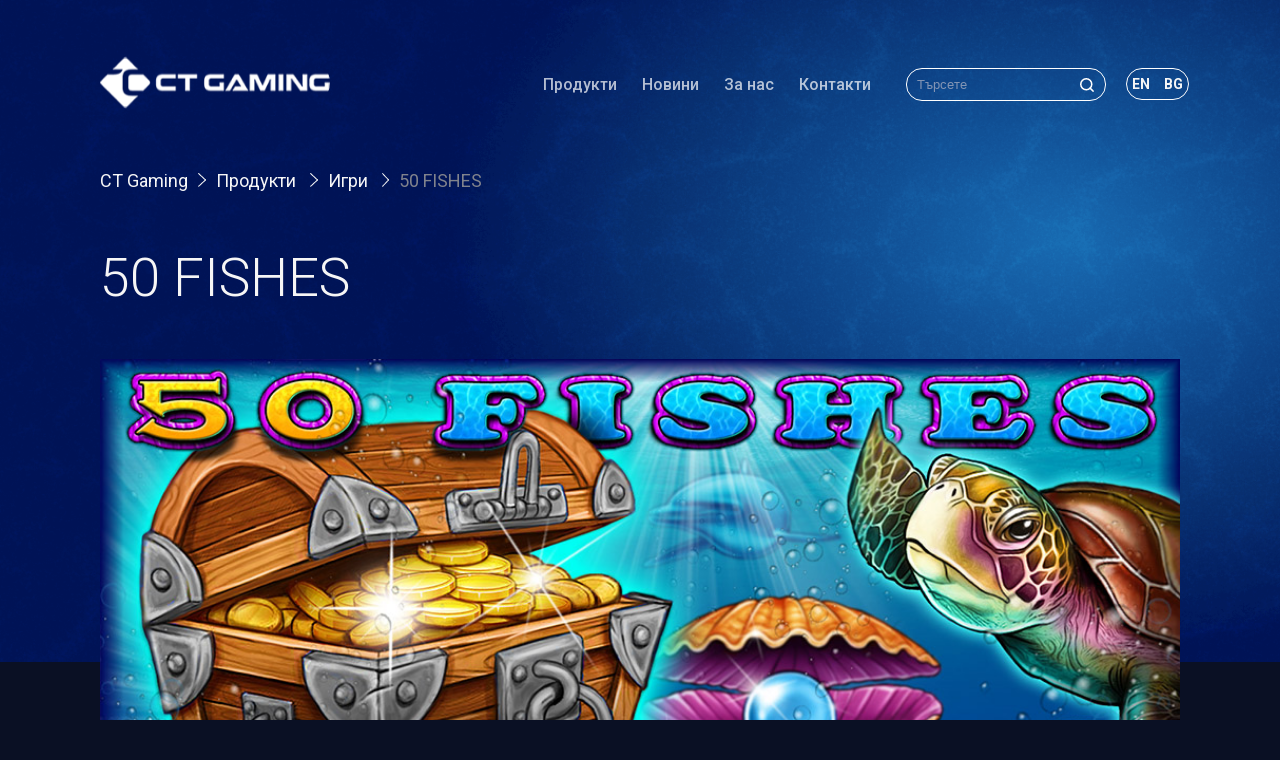

--- FILE ---
content_type: text/html; charset=utf-8
request_url: https://ctgaming.com/bg/products/games/50-fishes/
body_size: 6020
content:
<!DOCTYPE html>

<html lang="bg-BG">
<head>
	<base href="https://ctgaming.com/"><!--[if lte IE 6]></base><![endif]-->
	<title>50 FISHES &raquo; CT Gaming</title>
	<meta charset="utf-8">
	<meta name="viewport" content="width=device-width, initial-scale=1.0, maximum-scale=1.0, user-scalable=0">
	<meta http-equiv="Content-Type" content="text/html; charset=utf-8">
	<meta name="generator" content="SilverStripe - https://www.silverstripe.org" />
<meta http-equiv="Content-Type" content="text/html; charset=utf-8" />

    <link rel="alternate" hreflang="en-us" href="https://ctgaming.com/products/games/50-fishes/" />

    <link rel="alternate" hreflang="bg-bg" href="https://ctgaming.com/bg/products/games/50-fishes/" />


	<meta property="og:locale" content="bg_BG" />
<meta property="og:type" content="article" />
<meta property="og:title" content="50 FISHES" />
<meta property="og:url" content="https://ctgaming.com/bg/products/games/50-fishes/" />
<meta property="og:site_name" content="CT Gaming" />
<meta property="og:description" content="" />
<meta property="og:image" content="https://ctgaming.com/assets/Uploads/products/f31f5e7d209b98e9bf81747ef4ff5eb1.jpg" />
<meta name="twitter:card" content="summary_large_image" />
<meta name="twitter:title" content="50 FISHES" />
<meta name="twitter:image" content="https://ctgaming.com/assets/Uploads/products/f31f5e7d209b98e9bf81747ef4ff5eb1.jpg" />
	<!--[if lt IE 9]>
	<script src="//html5shiv.googlecode.com/svn/trunk/html5.js"></script>
	<![endif]-->
  <link href="https://fonts.googleapis.com/css2?family=Roboto:wght@300;400;500;700&display=swap" rel="stylesheet" />
	
	
	
	
	
	
	<link rel="shortcut icon" href="/_resources/themes/ctg/images/favicon.png" />
    <link href="https://cdn.jsdelivr.net/npm/@fancyapps/ui@5.0/dist/fancybox/fancybox.css" rel="stylesheet" />
    
    
    <!-- Global site tag (gtag.js) - Google Analytics -->
	<script async src="https://www.googletagmanager.com/gtag/js?id=UA-118986803-1"></script>
	<script>
  		window.dataLayer = window.dataLayer || [];
  		function gtag(){dataLayer.push(arguments);}
  		gtag('js', new Date());

  		gtag('config', 'UA-118986803-1');
	</script>

<link rel="stylesheet" type="text/css" href="/_resources/themes/ctg/css/slick-theme.min.css?m=1617117049" />
<link rel="stylesheet" type="text/css" href="/_resources/themes/ctg/css/slick.min.css?m=1617117050" />
<link rel="stylesheet" type="text/css" href="/_resources/themes/ctg/css/style.css?m=1731915311" />
<link rel="stylesheet" type="text/css" href="/_resources/themes/ctg/css/swiper-bundle.min.css?m=1617117050" />
<link rel="stylesheet" type="text/css" href="/_resources/themes/ctg/css/aos.min.css?m=1620131003" />
<link rel="stylesheet" type="text/css" href="/_resources/themes/ctg/css/add.css?m=1642095131" />
</head>
<body class="SingleGamePage">
<header class="desktop_header">
  <div class="header_wrapper">
    <a href="/bg/" class="header_logo">
      <img src="/_resources/themes/ctg/img/ct_logo.svg" />
    </a>

    <div class="header_content">
      <div class="header_links">
      	
        
        <div class="header_links_wrap ">
          <a href="/bg/products/" class="underline_link_btn ">Продукти</a>
          <div class="header_dropdown_links_wrap">
            
            <a href="/bg/products/slot-cabinets/">Слот машини</a>
            
            <a href="/bg/products/approved-slot-machines/">Машини втора употреба </a>
            
            <a href="/bg/products/games/">Игри</a>
            
            <a href="/bg/products/multigames/">Мултигейми</a>
            
            <a href="/bg/products/systems-cms/">Казино Мениджмънт Система </a>
            
            <a href="/bg/products/wide-area-progressive-2/">Джакпот </a>
            
            <a href="/bg/products/wizzicast-digital-signage/">WizzyCast Digital Signage</a>
            
          </div>
        </div>
        
      	
        
        <a href="/bg/news/" class="underline_link_btn ">Новини</a>
        
      	
        
        <div class="header_links_wrap ">
          <a href="/bg/about-us/" class="underline_link_btn ">За нас</a>
          <div class="header_dropdown_links_wrap">
            
            <a href="/bg/about-us/overview/">Кои сме ние?</a>
            
            <a href="/bg/about-us/social-responsibility/">Социална отговорност </a>
            
            <a href="/bg/about-us/careers/">Кариери</a>
            
            <a href="/bg/about-us/history/">История</a>
            
            <a href="/bg/about-us/interactive/">Interactive</a>
            
          </div>
        </div>
        
      	
        
        <a href="/bg/contacts/" class="underline_link_btn ">Контакти</a>
        
      	
      </div>

      <div class="header_miscellaneous">
        <form id="SearchForm_SiteSearchForm" action="/bg/home/" method="get" enctype="application/x-www-form-urlencoded" class="header_search">
	
	<p id="SearchForm_SiteSearchForm_error" class="alert " style="display: none"></p>
	
	<div class="input-group header_search_group">
		
		<div id="SearchForm_SiteSearchForm_q_Holder" class="field text form-control input-search form-group--no-label">
	
	<input type="text" name="q" class="text form-control input-search form-group--no-label" id="SearchForm_SiteSearchForm_q" placeholder="Търсете" style="color: white;" />
	
	
	
</div>

		
		
		<button type="submit" name="action_search" class="action buttn-search form-group--no-label" id="SearchForm_SiteSearchForm_action_search" style="position: absolute; right: 12px; top: 10px; border: none;">
		<img src="_resources/themes/ctg/img/header_search_icon.svg">
	</button>
		
	</div>
</form>

        <!-- locales -->
        
        <div class="header_language_switch">
          <div class="circle"></div>
          
          <span id="en_lang"><a href="/products/games/50-fishes/" rel="alternate" hreflang="en-us" title="английски">en</a></span>
          
          <span id="bg_lang"><a href="/bg/products/games/50-fishes/" rel="alternate" hreflang="bg-bg" title="български">bg</a></span>
          
        </div>
        
        <!-- // locales -->

      </div>
    </div>

    <div class="hamburger-menu">
      <div class="bar"></div>
    </div>
  </div>
</header>

<div class="mobile_menu">
  <div class="mobile_menu_wrapper">

    <div class="mobile_menu_search"><form id="SearchForm_SiteSearchForm" action="/bg/home/" method="get" enctype="application/x-www-form-urlencoded" class="header_search">
	
	<p id="SearchForm_SiteSearchForm_error" class="alert " style="display: none"></p>
	
	<div class="input-group header_search_group">
		
		<div id="SearchForm_SiteSearchForm_q_Holder" class="field text form-control input-search form-group--no-label">
	
	<input type="text" name="q" class="text form-control input-search form-group--no-label" id="SearchForm_SiteSearchForm_q" placeholder="Търсете" style="color: white;" />
	
	
	
</div>

		
		
		<button type="submit" name="action_search" class="action buttn-search form-group--no-label" id="SearchForm_SiteSearchForm_action_search" style="position: absolute; right: 12px; top: 10px; border: none;">
		<img src="_resources/themes/ctg/img/header_search_icon.svg">
	</button>
		
	</div>
</form></div>

    <div class="mobile_menu_links">
      
      
      <div class="mobile_dropdown_link">
        <div class="mobile_dropdown_link_trigger">
          <span><a href="/bg/products/">Продукти</a></span>
          <svg xmlns="http://www.w3.org/2000/svg" width="8.768" height="4.95" viewBox="0 0 8.768 4.95">
            <g id="Group_1411" data-name="Group 1411" transform="translate(-837.115 -170.434)">
              <line id="Line_48" data-name="Line 48" x2="6" transform="translate(845.529 170.788) rotate(135)"
                fill="none" stroke="#1b76ba" stroke-width="1" />
              <line id="Line_49" data-name="Line 49" x2="6" transform="translate(841.711 175.03) rotate(-135)"
                fill="none" stroke="#1b76ba" stroke-width="1" />
            </g>
          </svg>
        </div>
        <div class="mobile_dropdown_link_content">
          
          <a href="/bg/products/slot-cabinets/">Слот машини</a>
          
          <a href="/bg/products/approved-slot-machines/">Машини втора употреба </a>
          
          <a href="/bg/products/games/">Игри</a>
          
          <a href="/bg/products/multigames/">Мултигейми</a>
          
          <a href="/bg/products/systems-cms/">Казино Мениджмънт Система </a>
          
          <a href="/bg/products/wide-area-progressive-2/">Джакпот </a>
          
          <a href="/bg/products/wizzicast-digital-signage/">WizzyCast Digital Signage</a>
          
        </div>
      </div>
      
      
      
      <a href="/bg/news/">Новини</a>
      
      
      
      <div class="mobile_dropdown_link">
        <div class="mobile_dropdown_link_trigger">
          <span><a href="/bg/about-us/">За нас</a></span>
          <svg xmlns="http://www.w3.org/2000/svg" width="8.768" height="4.95" viewBox="0 0 8.768 4.95">
            <g id="Group_1411" data-name="Group 1411" transform="translate(-837.115 -170.434)">
              <line id="Line_48" data-name="Line 48" x2="6" transform="translate(845.529 170.788) rotate(135)"
                fill="none" stroke="#1b76ba" stroke-width="1" />
              <line id="Line_49" data-name="Line 49" x2="6" transform="translate(841.711 175.03) rotate(-135)"
                fill="none" stroke="#1b76ba" stroke-width="1" />
            </g>
          </svg>
        </div>
        <div class="mobile_dropdown_link_content">
          
          <a href="/bg/about-us/overview/">Кои сме ние?</a>
          
          <a href="/bg/about-us/social-responsibility/">Социална отговорност </a>
          
          <a href="/bg/about-us/careers/">Кариери</a>
          
          <a href="/bg/about-us/history/">История</a>
          
          <a href="/bg/about-us/interactive/">Interactive</a>
          
        </div>
      </div>
      
      
      
      <a href="/bg/contacts/">Контакти</a>
      
      

    </div>

    <!-- locales -->
    
    <div class="mobile_language_switch">
      <div class="circle"></div>
      
      <span id="en_lang"><a href="/products/games/50-fishes/" rel="alternate" hreflang="en-us" title="английски">en</a></span>
      
      <span id="bg_lang"><a href="/bg/products/games/50-fishes/" rel="alternate" hreflang="bg-bg" title="български">bg</a></span>
      
    </div>
    
    <!-- // locales -->

    <div class="mobile_socials_box">
      <span>Социални мрежи</span>

      <div class="mobile_socials">
        <a href="/bg/products/games/50-fishes/#">
          <img src="/_resources/themes/ctg/img/mobile_menu_fb_icon.svg" />
        </a>

        <a href="/bg/products/games/50-fishes/#">
          <img src="/_resources/themes/ctg/img/mobile_menu_twitter_icon.svg" />
        </a>

        <a href="/bg/products/games/50-fishes/#">
          <img src="/_resources/themes/ctg/img/mobile_menu_linkedin_icon.svg" />
        </a>
      </div>
    </div>
  </div>
</div>
	<section class="game_heading">
    <div class="game_heading_wrapper">
        <div class="game_heading_content">
            <div class="breadcrumbs">

  <a href="https://ctgaming.com/">CT Gaming</a>
  
    
      <a href="/bg/products/" class="breadcrumb-1">
        Продукти
      </a> 
      
    
  
    
      <a href="/bg/products/games/" class="breadcrumb-2">
        Игри
      </a> 
      
    
  
    
      <a class="current_page" href="javascript:;">50 FISHES</a>
    
  

</div>
            <h1>50 FISHES</h1>
            <div class="game_heading_image_box">
                <img src="/assets/Uploads/products/f31f5e7d209b98e9bf81747ef4ff5eb1.jpg" class="game_heading_image">

                <div class="game_heading_ratings">
                    <div class="game_heading_vote">
                        <div class="thumbs_up">
                            <svg id="Thumbs_Up" data-name="Thumbs Up" xmlns="http://www.w3.org/2000/svg" width="32" height="32" viewBox="0 0 32 32">
                                <path id="" data-name="Path 3660" d="M0,0H32V32H0Z" fill="none"/>
                                <path id="svg_bg" data-name="Path 3661" d="M8.882,14.5v12A1.485,1.485,0,0,1,7.412,28H4.471A1.485,1.485,0,0,1,3,26.5V16a1.485,1.485,0,0,1,1.471-1.5H8.882a5.942,5.942,0,0,0,5.882-6V7a2.942,2.942,0,1,1,5.882,0v7.5h4.412A2.971,2.971,0,0,1,28,17.5L26.529,25c-.434,1.89-1.634,3.113-2.941,3H13.294a4.456,4.456,0,0,1-4.412-4.5" transform="translate(0 0)" fill="none" stroke="#f6f6f6" stroke-linecap="round" stroke-linejoin="round" stroke-width="1.5"/>
                            </svg>
                              
                            <span>19</span>
                        </div>

                        <div class="thumbs_down">
                            <svg id="Thumbs_Down" data-name="Thumbs Down" xmlns="http://www.w3.org/2000/svg" width="32" height="32" viewBox="0 0 32 32">
                                <path id="" data-name="Path 3660" d="M32,32H0V0H32Z" fill="none"/>
                                <path id="svg_bg" data-name="Path 3661" d="M22.118,17.506v-12a1.485,1.485,0,0,1,1.471-1.5h2.941A1.485,1.485,0,0,1,28,5.507v10.5a1.485,1.485,0,0,1-1.471,1.5H22.118a5.942,5.942,0,0,0-5.882,6v1.5a2.942,2.942,0,1,1-5.882,0v-7.5H5.941a2.971,2.971,0,0,1-2.941-3l1.471-7.5c.434-1.89,1.634-3.113,2.941-3H17.706a4.456,4.456,0,0,1,4.412,4.5" transform="translate(1 -0.005)" fill="none" stroke="#f6f6f6" stroke-linecap="round" stroke-linejoin="round" stroke-width="1.5"/>
                            </svg>                                  
                              
                            <span>1</span>
                        </div>
                    </div>

                    <div class="game_heading_total_votes">
                      <span class="percent_total_votes">95%</span>
                      of
                      <span class="total_votes_num">20</span>
                      votes
                    </div>
                </div>
            </div>

        </div>
       
    </div>
</section>

<section class="about_game">
    <div class="about_game_wrapper">
        <div class="about_game_boxes">

          <div class="about_game_content_description">
            <h2>За играта</h2>

            <div class="about_game_description"><p>Морското дъно крие неподозирани съкровища...</p></div>

            <div class="buttons">
              
              
            </div>
          </div>

          <div class="bonuses_features">
            <h5>Бонуси и функции</h5>
            
            <div class="row">
              <img src="/_resources/themes/ctg/img/check_plain.svg">
              <p>WILD символ на 2, 3 и 4 барабан</p>
            </div>
            
            <div class="row">
              <img src="/_resources/themes/ctg/img/check_plain.svg">
              <p>Скатер символ</p>
            </div>
            
          </div>
          
          <div class="about_game_content">
          
            <div class="about_game_info">
              <div class="about_game_info_ratings">
                <p>Волатилност: </p>
                <!-- <span>3</span> -->
                <div class="stars">
                  
                  <img src="/_resources/themes/ctg/img/rating_star.svg">
                  
                  <img src="/_resources/themes/ctg/img/rating_star.svg">
                  
                  <img src="/_resources/themes/ctg/img/rating_star.svg">
                  
                  
                </div>
              </div>

              <div class="about_game_info_reels">
                <p>Барабани: </p>
                <span>5</span>
              </div>

              <div class="about_game_info_winning_lines">
                <p>Печеливши линии: </p>
                <span>50</span>
              </div>

              <div class="about_game_info_payout_percentage">
                <p>Процент на изплащане: </p>
                <span>95.50%/</span>
              </div>

              <div class="about_game_info_top_award">
                <p>Максимална печалба: </p>
                <span>1000</span>
              </div>
            </div>

            
          </div>

        </div>
    </div>
</section>

<section class="game_graphics">
  <div class="game_graphics_wrapper">
    <h2>Изображения</h2>

    <div class="graphics_main_slider">

      <div class="graphics_navigation_wrapper">
        <div class="swiper-button-prev swiper-button">
        </div>

        <div class="swiper-pagination"></div>

        <div class="swiper-button-next swiper-button">
        </div>

      </div>
      <div class="graphics_main_slider_swiper swiper-container">
        <div class="graphics_main_slider_swiper_wrapper swiper-wrapper">

          
          
          
          <div class="graphics_main_box swiper-slide">
            <img src="/assets/Uploads/products/30000bf270054d7c2e4a003f85a0f800.jpg" alt="30000bf270054d7c2e4a003f85a0f800.jpg" />

          </div>
          
          <div class="graphics_main_box swiper-slide">
            <img src="/assets/Uploads/products/a8b4af2333ca7605348b73970ad6028f.jpg" alt="a8b4af2333ca7605348b73970ad6028f.jpg" />

          </div>
          
          

        </div>
      </div>
    </div>

    <div class="main_graphics_image">
      
      <img src="/assets/Uploads/products/30000bf270054d7c2e4a003f85a0f800.jpg">
    </div>

    
    <div class="graphics_nav">   
      <div class="graphics_nav_wrapper">
        
        <img src="/assets/Uploads/products/30000bf270054d7c2e4a003f85a0f800.jpg" alt="30000bf270054d7c2e4a003f85a0f800.jpg">
        
        <img src="/assets/Uploads/products/a8b4af2333ca7605348b73970ad6028f.jpg" alt="a8b4af2333ca7605348b73970ad6028f.jpg">
        
      </div>
    </div>
    

  </div>
</section>



<section class="game_specifications">
  <div class="game_specifications_wrapper">
    <div class="box technical_data">
      <h3>Техническа част</h3>
      
      <div class="row">
        <p>Няма данни</p>
      </div>
      
    </div>

    <div class="box game_features">
      <div class="top-content">
        <h3>Основни характеристики</h3>
        
        
        <div class="row">
          <div class="image_box">
            <img src="/assets/Uploads/keyfeatures/39e56ad7185a1d6a9b2d4ab159fbbbdf__ScaleMaxWidthWzIwMF0.jpg" alt="39e56ad7185a1d6a9b2d4ab159fbbbdf.jpg" />

          </div>
          <p>Хардуерна платформа: Tough Rider</p>
        </div>
        
        <div class="row">
          <div class="image_box">
            
          </div>
          <p>Credit multi denomination</p>
        </div>
        
        <div class="row">
          <div class="image_box">
            <img src="/assets/Uploads/keyfeatures/7aa311383f459dc5998330589a4d1c4f__ScaleMaxWidthWzIwMF0.jpg" alt="7aa311383f459dc5998330589a4d1c4f" />

          </div>
          <p>SAS 6.02 interop approved</p>
        </div>
        
        <div class="row">
          <div class="image_box">
            <img src="/assets/Uploads/keyfeatures/dd6c66a94ac8b534043b44b13043e8b2__ScaleMaxWidthWzIwMF0.jpg" alt="dd6c66a94ac8b534043b44b13043e8b2" />

          </div>
          <p>Хардуерна платформа: Tough Fighter</p>
        </div>
        
        
      </div>
    </div>

    <div class="box languages_wrapper">
      <h3>Поддържани езици</h3>
      <div class="languages">
      
      
        <div class="language">
          <img src="/assets/Uploads/keyfeatures/en_icon__ScaleMaxWidthWzIwMF0.png" alt="en icon" />

          <p>Английски</p>
        </div>
      
        <div class="language">
          <img src="/assets/Uploads/keyfeatures/bg_icon__ScaleMaxWidthWzIwMF0.png" alt="bg icon" />

          <p>Български</p>
        </div>
      
        <div class="language">
          <img src="/assets/Uploads/keyfeatures/rus_icon__ScaleMaxWidthWzIwMF0.png" alt="rus icon" />

          <p>Руски</p>
        </div>
      
        <div class="language">
          <img src="/assets/Uploads/keyfeatures/ro_icon__ScaleMaxWidthWzIwMF0.png" alt="ro icon" />

          <p>Румънски</p>
        </div>
      
        <div class="language">
          <img src="/assets/Uploads/keyfeatures/es_icon__ScaleMaxWidthWzIwMF0.png" alt="es icon" />

          <p>Испански</p>
        </div>
      
      
      </div>
    </div> 
  </div>
</section>


<section class="game_packages">
  <div class="game_packages_wrapper">
    <div class="game_packages_boxes">
      
      <div class="game_packages_filter_box">
        <h4>Играта е включена в мултиигрите: </h4>
        <div class="game_packages_filters">
          
          
          <a href="/bg/products/multigames/gamopolis-speedway-75/" title='Към страницата на мултииграта'>GAMOPOLIS SPEEDWAY 75</a>
          
          
          <a href="/bg/products/multigames/mega-jack-2020/" title='Към страницата на мултииграта'>MEGA JACK 2020</a>
          
        </div>
      </div>

      
      

      <div class="game_pagination">
      
        
        <div class="prev_game_box">
          
          <a href="/bg/products/games/naughty-racoon/" title="NAUGHTY RACOON">
            <img class="bg_img" src="/assets/Uploads/products/e9321f70f0c2baf3e714882a483615b6.jpg">
            <div class="prev_game_content">
              <img src="/_resources/themes/ctg/img/prev_game.svg">
              <div class="prev_game_name">
                <span>Предишна игра</span>
                <h3>NAUGHTY RACOON</h3>
              </div>
            </div>
          </a>
          
        </div>
		
        
        
        <div class="next_game_box">
          
          <a href="/bg/products/games/glitter-charm/" title="GLITTER CHARM">
            <img class="bg_img" src="/assets/Uploads/products/008f80dfd85ae35589870daad726ac80.jpg">
            <div class="next_game_content">
              <div class="next_game_name">
                <span>Следваща игра</span>
                <h3>GLITTER CHARM</h3>
              </div>
              <img src="/_resources/themes/ctg/img/next_game.svg">
            </div>
          </a>
          
        </div>
        
      </div>

    </div>
  </div>
</section>
<footer>
  <div class="footer_wrapper">
    <div class="footer_boxes">

      <div class="column_boxes">
        <div class="logo_box">
          <a class="footer_logo" href="/bg/">
            <img src="/_resources/themes/ctg/img/ct_logo.svg" />
          </a>

          <span>2026&copy; Всички права запазени.</span>
        </div>

        <div class="column_box">
          
          <a href="/bg/technical-bulletins/" class="underline_link_btn ">Технически бюлетин</a>
          
          <a href="/bg/about-us/social-responsibility/responsible-gaming/" class="underline_link_btn ">Отговорна игра</a>
          
        </div>

        <div class="column_box">
          
          <a href="/bg/pricacy-policy/" class="underline_link_btn ">Политика за лични данни</a>
          
          <a href="/bg/signali-po-zzlpspoin/" class="underline_link_btn ">Права по ЗЗЛПСПОИН</a>
          
          <a href="/bg/policy-employees/" class="underline_link_btn ">Политика при подбор на служители</a>
          
          <a href="/bg/politika-za-biskvitki/" class="underline_link_btn ">Политика за &quot;бисквитки&quot;</a>
          
        </div>

        <div class="social_box">
          <span>Социални мрежи</span>

          <div class="social_media_icons">
            <a href="https://www.facebook.com/CTechG" target="_blank">
              <img src="/_resources/themes/ctg/img/fb_icon.svg" />
            </a>

            <a href="https://twitter.com/scasino_techno" target="_blank">
              <img src="/_resources/themes/ctg/img/twitter_icon.svg" />
            </a>

            <a href="https://www.linkedin.com/company/casino-technology/mycompany/?viewAsMember=true" target="_blank">
              <img src="/_resources/themes/ctg/img/linkedin_icon.svg" />
            </a>
          </div>

          
        </div>
      </div>
    </div>
  </div>
</footer>

<div class="footer_bottom_mobile">
  <div class="footer_bottom_mobile_wrapper">
    <a href="/bg/">
      <img src="/_resources/themes/ctg/img/ct_logo.svg" class="footer_bottom_mobile_logo" />
    </a>

    <p>2026&copy; Всички права запазени.</p>
  </div>
</div>


















<script type="application/javascript" src="/_resources/themes/ctg/javascript/jquery-3.5.1.min.js?m=1620130959"></script>
<script type="application/javascript" src="/_resources/themes/ctg/javascript/jquery-ui-1.12.1.min.js?m=1620130960"></script>
<script type="application/javascript" src="/_resources/themes/ctg/javascript/rellax.min.js?m=1620130961"></script>
<script type="application/javascript" src="/_resources/themes/ctg/javascript/TweenMax.min.js?m=1620130964"></script>
<script type="application/javascript" src="/_resources/themes/ctg/javascript/TimelineMax.min.js?m=1620130964"></script>
<script type="application/javascript" src="/_resources/themes/ctg/javascript/swiper-bundle.min.js?m=1620130963"></script>
<script type="application/javascript" src="/_resources/themes/ctg/javascript/slick.min.js?m=1620130962"></script>
<script type="application/javascript" src="/_resources/themes/ctg/javascript/medium-zoom.min.js?m=1624604970"></script>
<script type="application/javascript" src="/_resources/themes/ctg/javascript/home_slider_swiper.js?m=1620285476"></script>
<script type="application/javascript" src="/_resources/themes/ctg/javascript/system_video.js?m=1620130963"></script>
<script type="application/javascript" src="/_resources/themes/ctg/javascript/about_us_sliders.js?m=1620285452"></script>
<script type="application/javascript" src="/_resources/themes/ctg/javascript/awards_slider.js?m=1629302638"></script>
<script type="application/javascript" src="/_resources/themes/ctg/javascript/main.js?m=1629718105"></script>
<script type="application/javascript" src="/_resources/themes/ctg/javascript/aos.min.js?m=1620130957"></script>
<script type="application/javascript" src="https://ct-interactive.com/_resources/themes/ctgi/javascript/fancybox.umd.js"></script>

<script id="mcjs">!function(c,h,i,m,p){m=c.createElement(h),p=c.getElementsByTagName(h)[0],m.async=1,m.src=i,p.parentNode.insertBefore(m,p)}(document,"script","https://chimpstatic.com/mcjs-connected/js/users/9e14cc7cb058cc01b4759d211/48ed51f4265e607398bb14daf.js");</script>

</body>
</html>


--- FILE ---
content_type: text/css
request_url: https://ctgaming.com/_resources/themes/ctg/css/style.css?m=1731915311
body_size: 45080
content:
/*
 * Styles: Body, HTML, and container
 * 1: Make the application fullscreen
 * 2: Basic reset styles
 */

* {
  box-sizing: border-box;
  margin: 0;
  padding: 0;
}
*::-webkit-scrollbar-track
{
	-webkit-box-shadow: inset 0 0 6px rgba(0,0,0,0.3);
	border-radius: 12px;
	background-color: rgba(245, 245, 245, 0.5);
}

*::-webkit-scrollbar
{
	width: 8px;
  height: 8px;
	background-color: rgba(245, 245, 245, 0.5);
  border-radius: 12px;
}

*::-webkit-scrollbar-thumb
{
	border-radius: 12px;
	-webkit-box-shadow: inset 0 0 6px rgba(0,0,0,.3);
	background-color: rgba(10, 16, 36, 0.6);
}

html,
body {
  font-family: 'Roboto', sans-serif;
  margin: 0;
  padding: 0;
  color: #F6F6F6;
}

html {
  overflow-x: hidden;
}

body {
  min-height: 100vh;
  display: flex;
  flex-direction: column;
  background-color: #0A1024;
}

html.menu-open {
  overflow-y: hidden;
}

h1 {
  font-size: 72px;
  font-weight: 300;
}

h2 {
  font-size: 48px;
  font-weight: 500;
}

h3 {
  font-size: 34px;
  font-weight: 400;
}

h4 {
  font-size: 24px;
  font-weight: 400;
}

h5 {
  font-size: 20px;
  font-weight: 400;
}

h6 {
  font-size: 18px;
  font-weight: 500;
}

@media (max-width: 1440px) {
  h1 {
    font-size: 54px !important;
  }

  h2 {
    font-size: 46px !important;
  }
}

@media (max-width: 1024px) {
  h1 {
    /* font-size: 36px !important; */
    font-size: 54px !important;

  }
  
  h2 {
    font-size: 36px !important;
  }
  
  h3 {
    font-size: 28px !important;
  }
  
  h4 {
    font-size: 22px !important;
  }
  
  h5 {
    font-size: 22px !important;
  }
  
  h6 {
    font-size: 22px !important;
  }
}


@media (max-width: 768px) {
  h1 {
    font-size: 28px !important;
  }
  
  h2 {
    font-size: 24px !important;
  }
  
  h3 {
    font-size: 22px !important;
  }
  
  h4 {
    font-size: 20px !important;
  }
  
  h5 {
    font-size: 18px !important;
  }
  
  h6 {
    font-size: 16px !important;
  }
}

a {
  color: inherit;
  text-decoration: none;
}

/* Chrome, Safari, Edge, Opera */
input::-webkit-outer-spin-button,
input::-webkit-inner-spin-button {
  -webkit-appearance: none;
  margin: 0;
}

/* Firefox */
input[type=number] {
  -moz-appearance: textfield;
}

.breadcrumbs {
  display: flex;
  align-items: center;
  margin-bottom: 55px;
  flex-wrap: wrap;
}

.breadcrumbs a {
  font-size: 18px;
  font-weight: 400;
  text-decoration: none;
  color: #F6F6F6;
}


.breadcrumbs a:not(:last-of-type):after {
  content: url('../img/breadcrumbs_arrow.svg');
  margin: 0 10px;
}

.breadcrumbs a.current_page {
  color: #80838D;
}

@media (max-width: 1024px) {
  .breadcrumbs a {
    font-size: 16px;
  }
}
.underline_link_btn {
  width: fit-content;
  width: -moz-fit-content;
  width: -webkit-fit-content; 
  position: relative;
  text-decoration: none;
  cursor: pointer;
}

.underline_link_btn:before {
  content: '';
  height: 2px;
  width: 0;
  right: 0;
  top: auto;
  bottom: 0;
  position: absolute;
  transition: width 0.2s ease-in-out;
  background-color: #FFFFFF !important;
  z-index: 1;
}

.underline_link_btn:hover:before {
  width: 100%;
  left: 0;
  right: auto;
}

.underline_link_btn_blue:before {
  background-color: #247ABD !important;
}


.underline_link_btn.active_header_link:before {
  width: 100%;
  left: 0;
  right: auto;
}

.white_border_button {
  width: -moz-fit-content;
  width: -webkit-fit-content; 
  width: fit-content;
  border: 0;
  color: #FFF;
  z-index: 1;
  cursor: pointer;
  font-size: 16px;
  font-weight: 500;
  text-transform: uppercase;
  text-decoration: none;
  cursor: pointer;
  padding: 15px 50px;
  position: relative;
  background: transparent;
  display: inline-block;
  transition: all 0.4s cubic-bezier(0.42, 0, 0.58, 1);
  border-radius: 30px;
  border: 1px solid #FFFFFF;
  overflow: hidden;
}

.white_border_button::before {
  display: inline-block;
  position: absolute;
  right: 0;
  top: 0;
  height: 100%;
  width: 0;
  z-index: -1;
  content: '';
  color: #0A1024;
  background: #FFF;
  transition: all 0.4s cubic-bezier(0.42, 0, 0.58, 1);
  border-radius: 30px;
}

.white_border_button:hover {
  color: #0A1024 !important;
  background: #FFF;
  border-radius: 30px;
}

.white_border_button:hover:before {
  left: 0%;
  right: auto;
  width: 100%;
  border-radius: 30px;
}

@media (max-width: 1024px) {
  .rellax {
    display: none;
  }
}

.slick-slide {
  outline: 0ch;
}



/* Header */
.desktop_header {
  width: 100%;
  background: transparent;
  /* height: 60px; */
  position: fixed;
  z-index: 99;
  top: 0;
  transition: 0.5s;
}

.active-menu .desktop_header {
  background: #0A1024;
}

.desktop_header .header_wrapper {
  max-width: 1920px;
  /* width: 100%; */
  margin: 0 auto;
  display: flex;
  align-items: center;
  justify-content: space-between;
  padding: 55px 100px;
  padding-bottom: 25px;
  transition: 0.5s;
}

.active-menu .desktop_header .header_wrapper {
  padding: 30px 100px;
}

.menu-open .desktop_header .header_wrapper {
  /* justify-content: flex-end; */
}

.desktop_header .header_wrapper .header_logo {
  text-decoration: none;
  margin-right: 30px;
}

.desktop_header .header_wrapper .header_logo img {
  width: 260px;
  height: 60px;
}

.desktop_header .header_wrapper .header_content {
  max-width: 1310px;
  width: 100%;
  display: flex;
  align-items: center;
  justify-content: flex-end;
}

.desktop_header .header_wrapper .header_content .header_links {
  display: flex;
  align-items: center;
  margin-right: 50px;
}

.desktop_header .header_wrapper .header_content .header_links a.current-page {
  color: #FFF;
}

.desktop_header .header_wrapper .header_content .header_links a {
  font-weight: 500;
  font-size: 18px;
  /* color: #F6F6F6; */
  color: rgba(255, 255, 255, 0.7);
  text-decoration: none;
  margin-right: 40px;
  position: relative;
}

.desktop_header .header_wrapper .header_content .header_links .header_links_wrap {
  display: flex;
  flex-direction: column;
  position: relative;
  margin-right: 40px;
}

.desktop_header .header_wrapper .header_content .header_links .header_links_wrap:after {
 
}

.desktop_header .header_wrapper .header_content .header_links .header_links_wrap .header_dropdown_links_wrap {
  width: 240px;
  flex-direction: column;
  top: 69px;
  padding: 30px;
  display: none;
  position: absolute;
  left: 0;
  background-color: #23293B;
  border-radius: 10px;
  border: 1px solid #FFFFFF;
}

.desktop_header .header_wrapper .header_content .header_links .header_links_wrap .header_dropdown_links_wrap:before {
  content: '';
  position: absolute;
  width: 24px;
  height: 24px;
  left: 35px;
  top: -13px;
  background-color: #23293B;
  transform: rotate(45deg);
  border-left: 1px solid #FFFFFF;
  border-top: 1px solid #FFFFFF;
  border-top-left-radius: 4px;
}

.desktop_header .header_wrapper .header_content .header_links .header_links_wrap .header_dropdown_links_wrap:after {
  content: '';
  height: 55px;
  top: -55px;
  left: 0;
  position: absolute;
  width: 100%;
  width: -moz-available;          /* WebKit-based browsers will ignore this. */
  width: -webkit-fill-available;  /* Mozilla-based browsers will ignore this. */
  width: fill-available;  
}

.desktop_header .header_wrapper .header_content .header_links .header_links_wrap:hover .header_dropdown_links_wrap {
  display: flex;
}

.desktop_header .header_wrapper .header_content .header_links .header_links_wrap .header_dropdown_links_wrap a {
  font-size: 16px;
  margin-bottom: 10px;
  margin-right: 0px;
  transition: 0.3s;
}

.desktop_header .header_wrapper .header_content .header_links .header_links_wrap .header_dropdown_links_wrap a:last-of-type {
  margin-bottom: 0px;
}

.desktop_header .header_wrapper .header_content .header_links a:last-of-type {
  margin-right: 0px;
}

.desktop_header .header_wrapper .header_content .header_links .header_links_wrap .header_dropdown_links_wrap a:hover {
  color: #FFF;
}

.desktop_header .header_wrapper .header_content .header_miscellaneous {
  display: inline-block;
  display: -webkit-inline-box;
  display: -moz-inline-box;
}

.desktop_header .header_wrapper .header_content .header_miscellaneous .header_search {
  max-width: 200px;
  width: 100%;
  margin-right: 20px;
}

.desktop_header .header_wrapper .header_content .header_miscellaneous .header_search .header_search_group {
  width: 100%;
  display: flex;
  align-items: center;
  position: relative;
}

.desktop_header .header_wrapper .header_content .header_miscellaneous .header_search .header_search_group > div {
  width: 100%;
}

.desktop_header .header_wrapper .header_content .header_miscellaneous .header_search .header_search_group input {
  width: 100%;
  background: transparent;
  border: 1px solid #FFFFFF;
  border-radius: 16px;
  padding: 8px 10px;
  outline: none;
  color: #FFF;
}

.desktop_header .header_wrapper .header_content .header_miscellaneous .header_search .header_search_group input::placeholder {
  /* Chrome, Firefox, Opera, Safari 10.1+ */
  color: #8294B4;
  opacity: 1;
  /* Firefox */
}

.desktop_header .header_wrapper .header_content .header_miscellaneous .header_search .header_search_group input:-ms-input-placeholder {
  /* Internet Explorer 10-11 */
  color: #8294B4;
}

.desktop_header .header_wrapper .header_content .header_miscellaneous .header_search .header_search_group input::-ms-input-placeholder {
  /* Microsoft Edge */
  color: #8294B4;
}

.desktop_header .header_wrapper .header_content .header_miscellaneous .header_search .header_search_group button {
  position: absolute;
  right: 12px;
  top: 10px;
  border: none;
}

.desktop_header .header_wrapper .header_content .header_miscellaneous .header_search .header_search_group img {
  position: absolute;
  right: 0px;
}

.desktop_header .header_wrapper .header_content .header_miscellaneous .header_profile {
  display: flex;
  align-items: center;
  margin-right: 20px;
}

.desktop_header .header_wrapper .header_content .header_miscellaneous .header_language_switch {
  width: 105px;
  height: 32px;
  display: flex;
  align-items: center;
  justify-content: space-between;
  position: relative;
  border: 1px solid #FFFFFF;
  border-radius: 17px;
  background: transparent;

  width: 63px;
}

.desktop_header .header_wrapper .header_content .header_miscellaneous .header_language_switch span {
  font-size: 14px;
  font-weight: 700;
  z-index: 3;
  text-transform: uppercase;
  cursor: pointer;
  transition: 1s;
  position: relative;
}

.desktop_header .header_wrapper .header_content .header_miscellaneous .header_language_switch span#bg_lang {
  margin-right: 5px;
}

.desktop_header .header_wrapper .header_content .header_miscellaneous .header_language_switch span#en_lang {
  margin-left: 5px;
}

.desktop_header .header_wrapper .header_content .header_miscellaneous .header_language_switch span.active_lang {
  /* color: #00155F; */
  transition: 0.7;
}



.desktop_header .header_wrapper .header_content .header_miscellaneous .header_language_switch .circle {
  width: 30px;
  height: 32px;
  background: #FFFFFF;
  position: absolute;
  z-index: 2;
  top: -1px;
  border-radius: 48%;
  transition: 0.7s;
  opacity: 0;
}

.desktop_header .header_wrapper .hamburger-menu {
  display: none;
  width: 35px;
  height: 35px;
  position: relative;
  cursor: pointer;
  border: 1px solid rgba(255, 255, 255, 0);
  border-radius: 50%;
  transition: 0.3s;
  justify-content: center;
  align-items: center;
}

.desktop_header .header_wrapper .hamburger-menu .bar {
  position: relative;
  -webkit-transform: translateY(6px);
  transform: translateY(6px);
  background: #F6F6F6;
  transition: all 0s .2s;
}

.desktop_header .header_wrapper .hamburger-menu .bar,
.desktop_header .header_wrapper .hamburger-menu .bar:before,
.desktop_header .header_wrapper .hamburger-menu .bar:after {
  width: 27px;
  height: 2px;
}

.desktop_header .header_wrapper .hamburger-menu .bar:before,
.desktop_header .header_wrapper .hamburger-menu .bar:after {
  content: "";
  position: absolute;
  left: 0;
  background: #F6F6F6;
}

.desktop_header .header_wrapper .hamburger-menu .bar:before {
  bottom: 8px;
  transition: bottom .2s cubic-bezier(.23, 1, .32, 1) .2s, -webkit-transform .2s cubic-bezier(.23, 1, .32, 1);
  transition: bottom .2s cubic-bezier(.23, 1, .32, 1) .2s, transform .2s cubic-bezier(.23, 1, .32, 1);
  transition: bottom .2s cubic-bezier(.23, 1, .32, 1) .2s, transform .2s cubic-bezier(.23, 1, .32, 1), -webkit-transform .2s cubic-bezier(.23, 1, .32, 1);
}

.desktop_header .header_wrapper .hamburger-menu .bar:after {
  top: 8px;
  transition: top .2s cubic-bezier(.23, 1, .32, 1) .2s, -webkit-transform .2s cubic-bezier(.23, 1, .32, 1);
  transition: top .2s cubic-bezier(.23, 1, .32, 1) .2s, transform .2s cubic-bezier(.23, 1, .32, 1);
  transition: top .2s cubic-bezier(.23, 1, .32, 1) .2s, transform .2s cubic-bezier(.23, 1, .32, 1), -webkit-transform .2s cubic-bezier(.23, 1, .32, 1);
}

.desktop_header .header_wrapper .hamburger-menu.animate {
  border: 1px solid rgba(255, 255, 255, 0.5);

}

.desktop_header .header_wrapper .hamburger-menu.animate .bar {
  background: transparent !important;

}

.desktop_header .header_wrapper .hamburger-menu.animate .bar:before {
  height: 3px;
  bottom: 5px;
  -webkit-transform: rotate(-45deg);
  transform: rotate(-45deg);
  transition: bottom .2s cubic-bezier(.23, 1, .32, 1), -webkit-transform .2s cubic-bezier(.23, 1, .32, 1) .2s;
  transition: bottom .2s cubic-bezier(.23, 1, .32, 1), transform .2s cubic-bezier(.23, 1, .32, 1) .2s;
  transition: bottom .2s cubic-bezier(.23, 1, .32, 1), transform .2s cubic-bezier(.23, 1, .32, 1) .2s, -webkit-transform .2s cubic-bezier(.23, 1, .32, 1) .2s;
}

.desktop_header .header_wrapper .hamburger-menu.animate .bar:after {
  height: 3px;
  top: -6px;
  -webkit-transform: rotate(45deg);
  transform: rotate(45deg);
  transition: top .2s cubic-bezier(.23, 1, .32, 1), -webkit-transform .2s cubic-bezier(.23, 1, .32, 1) .2s;
  transition: top .2s cubic-bezier(.23, 1, .32, 1), transform .2s cubic-bezier(.23, 1, .32, 1) .2s;
  transition: top .2s cubic-bezier(.23, 1, .32, 1), transform .2s cubic-bezier(.23, 1, .32, 1) .2s, -webkit-transform .2s cubic-bezier(.23, 1, .32, 1) .2s;
}

@media (max-width: 1024px) {
  .desktop_header .header_wrapper {
    padding-left: 40px;
    padding-right: 40px;
  }

  .active-menu .desktop_header .header_wrapper {
    padding: 20px 40px;
  }
}


/* Mobile Menu */
.mobile_menu {
  z-index: 100;
  width: 325px;
  max-height: 100%;
  height: auto;
  display: none;
  position: fixed;
  background: #0A1024;
  overflow-y: auto;

  box-sizing: border-box;
}

.mobile_menu .mobile_menu_wrapper {
  display: flex;
  flex-direction: column;
  padding-left: 40px;
  padding-right: 40px;
  padding-top: 30px;
  padding-bottom: 50px;
  box-sizing: border-box;
}

.mobile_menu .mobile_menu_wrapper .mobile_menu_search {
  margin-bottom: 40px;
}

.mobile_menu .mobile_menu_wrapper .mobile_menu_search .mobile_menu_search_group {
  max-width: 245px;
  display: flex;
  align-items: center;
  position: relative;
}

.mobile_menu .mobile_menu_wrapper .mobile_menu_search .mobile_menu_search_group input {
  width: 100%;
  background: transparent;
  border: 1px solid rgba(255, 255, 255, 0.5);
  border-radius: 16px;
  padding: 8px 10px;
  outline: none;
  font-size: 14px;
  color: #bfbfbf;
}

.mobile_menu .mobile_menu_wrapper .mobile_menu_search .mobile_menu_search_group button {
  position: absolute;
  right: 0px;
  top: 10px;
  border: none;
}

.mobile_menu .mobile_menu_wrapper .mobile_menu_search .mobile_menu_search_group > div {
  width: 100%;
}

.mobile_menu .mobile_menu_wrapper .mobile_menu_search .mobile_menu_search_group img {
  position: absolute;
  right: 15px;
  cursor: pointer;
}

.mobile_menu .mobile_menu_wrapper .mobile_menu_links {
  display: flex;
  flex-direction: column;
  margin-bottom: 40px;
}

.mobile_menu .mobile_menu_wrapper .mobile_menu_links a {
  width: max-content;
  font-size: 16px;
  font-weight: 400;
  color: #FFFFFF;
  margin-bottom: 20px;
  text-decoration: none;
}

.mobile_menu .mobile_menu_wrapper .mobile_menu_links .mobile_dropdown_link {
  display: flex;
  flex-direction: column;
}

.mobile_menu .mobile_menu_wrapper .mobile_menu_links .mobile_dropdown_link .mobile_dropdown_link_trigger {
  width: max-content;
  display: flex;
  align-items: center;
  position: relative;
  margin-bottom: 20px;
  cursor: pointer;
}

.mobile_menu .mobile_menu_wrapper .mobile_menu_links .mobile_dropdown_link .mobile_dropdown_link_trigger span {
  font-size: 16px;
  font-weight: 400;
  color: #FFFFFF;
  margin-right: 10px;
}

.mobile_menu .mobile_menu_wrapper .mobile_menu_links .mobile_dropdown_link .mobile_dropdown_link_trigger svg {
  width: 15px;
  height: 8px;
  margin-left: 10px;
  transition: 0.5s;
}

.mobile_menu .mobile_menu_wrapper .mobile_menu_links .mobile_dropdown_link .mobile_dropdown_link_trigger.mobile_dropdown_link_opened svg {
  transform: rotate(180deg);
}

.mobile_menu .mobile_menu_wrapper .mobile_menu_links .mobile_dropdown_link .mobile_dropdown_link_trigger.mobile_dropdown_link_opened svg line {
  stroke: #F6F6F6;
}

.mobile_menu .mobile_menu_wrapper .mobile_menu_links .mobile_dropdown_link .mobile_dropdown_link_content {
  display: flex;
  flex-direction: column;
}

.mobile_menu .mobile_menu_wrapper .mobile_menu_links .mobile_dropdown_link .mobile_dropdown_link_content a {
  font-size: 14px;
  font-weight: 400;
  color: rgba(255, 255, 255, 0.5);
  margin-bottom: 20px;
  transition: 0.5s;
}

.mobile_menu .mobile_menu_wrapper .mobile_menu_links .mobile_dropdown_link .mobile_dropdown_link_content a:before {
  content: url('../img/blue_dot.svg');
  width: 3px;
  height: 3px;
  margin-right: 10px;
  position: relative;
  bottom: 3px;
}

.mobile_menu .mobile_menu_wrapper .mobile_menu_links .mobile_dropdown_link .mobile_dropdown_link_content a:hover {
  color: rgba(255, 255, 255, 0.9);
}

.mobile_menu .mobile_menu_wrapper .mobile_menu_login {
  max-width: 120px;
  width: 100%;
  display: flex;
  align-items: center;
  background-color: #23293B;
  border-radius: 16px;
  margin-bottom: 50px;
  position: relative;
  cursor: pointer;
}

.mobile_menu .mobile_menu_wrapper .mobile_menu_login img {
  width: 32px;
  height: 32px;
  margin-right: 10px;
}

.mobile_menu .mobile_menu_wrapper .mobile_menu_login span {
  font-size: 16px;
  font-weight: 400;
  color: #FFFFFF;
  margin-top: 5px;
  margin-bottom: 5px;
  margin-right: 30px;
}

.mobile_menu .mobile_menu_wrapper .mobile_language_switch {
  width: 64px;
  height: 32px;
  display: flex;
  align-items: center;
  justify-content: space-between;
  position: relative;
  border: 1px solid #FFFFFF;
  border-radius: 17px;
  background: transparent;
  margin-bottom: 40px;
}

.mobile_menu .mobile_menu_wrapper .mobile_language_switch span {
  font-size: 14px;
  font-weight: 700;
  z-index: 3;
  text-transform: uppercase;
  cursor: pointer;
  transition: 1s;
}

.mobile_menu .mobile_menu_wrapper .mobile_language_switch span:first-of-type {
  margin-left: 6px;
}

.mobile_menu .mobile_menu_wrapper .mobile_language_switch span:last-of-type {
  margin-right: 6px;
}

.mobile_menu .mobile_menu_wrapper .mobile_language_switch span.active_lang {
  color: #00155F;
}

.mobile_menu .mobile_menu_wrapper .mobile_language_switch .circle {
  width: 32px;
  height: 32px;
  background: #FFFFFF;
  position: absolute;
  /* left: 0; */
  z-index: 2;
  border-radius: 48%;
  transition: 1.2s;
  opacity: 0;
}

.mobile_menu .mobile_menu_wrapper .mobile_socials_box {
  display: flex;
  flex-direction: column;
}

.mobile_menu .mobile_menu_wrapper .mobile_socials_box span {
  font-size: 16px;
  font-weight: 500;
  color: #FFFFFF;
  margin-bottom: 30px;
}

.mobile_menu .mobile_menu_wrapper .mobile_socials_box .mobile_socials {
  display: flex;
  align-items: center;
}

.mobile_menu .mobile_menu_wrapper .mobile_socials_box .mobile_socials a {
  width: 32px;
  height: 32px;
  text-decoration: none;
  margin-right: 20px;
}

.mobile_menu .mobile_menu_wrapper .mobile_socials_box .mobile_socials a:last-of-type {
  margin-right: 0px;
}

@media (max-width: 1600px) {
  .desktop_header .header_wrapper .header_content .header_links a {
    font-size: 16px;
    margin-right: 25px;
  }

  .desktop_header .header_wrapper .header_content .header_links .header_links_wrap {
    font-size: 16px;
    margin-right: 25px;
  }

  .desktop_header .header_wrapper .header_content .header_links {
    margin-right: 35px;
  }

  .desktop_header .header_wrapper .header_logo img {
    width: 230px;
    height: 55px;
  }
}

@media (max-width: 1240px) {
  .desktop_header .header_wrapper .header_content {
    display: none;
  }

  .desktop_header .header_wrapper .hamburger-menu {
    display: flex;
  }
}

@media (max-width: 767px) {
  .desktop_header .header_wrapper {
    padding: 30px 15px;
  }

  .active-menu .desktop_header .header_wrapper {
    padding: 20px 15px;
  }

  .desktop_header .header_wrapper .header_logo img {
    width: 145px;
    height: 33px;
  }

  .desktop_header .header_wrapper .hamburger-menu {
    right: 15px;
  }
}


.homepage_hero_section {
  width: 100%;
  display: flex;
  background-image: url('../img/hero_slider_bg.png');
  background-size: cover;
}

.homepage_hero_section .homepage_hero_section_wrapper {
  max-width: 1920px;
  display: flex;
  flex-direction: column;
  width: 100%;
  height: 100%;
  padding: 0 100px;
  padding-top: 120px;
  padding-bottom: 80px;
  margin: 0 auto;
  position: relative;
}

.homepage_hero_section .homepage_hero_section_wrapper .hero_left_element {
  width: 409px;
  height: 409px;
  position: absolute;
  left: -100px;
  bottom: -100px;
  z-index: 1;
}


.homepage_hero_section .homepage_hero_section_wrapper .hero_right_element {
  width: 409px;
  height: 409px;
  position: absolute;
  right: -200px;
  top: 200px;
  z-index: 1;
}


.homepage_hero_section .homepage_hero_section_wrapper .faded_hero_img {
  position: absolute;
  right: 0px;
  top: 140px;
  max-width: 1120px;
  max-height: 1120px;
  width: 60%;
  /* width: 60vw;
  height: 60vw; */

  display: none;
}

.homepage_hero_section .homepage_hero_section_wrapper .hero_slider {
  width: 100%;
  display: flex;
  flex-direction: column;
  z-index: 2;
}

.homepage_hero_section .homepage_hero_section_wrapper .hero_slider .hero_slider_swiper {
  width: 100%;
  transition: max-height 0.5s;
}

.homepage_hero_section .homepage_hero_section_wrapper .hero_slider .hero_slider_swiper .hero_slider_box {
  width: 100%;
  display: flex;
  justify-content: space-between;

  align-items: center;
}

.homepage_hero_section .homepage_hero_section_wrapper .hero_slider .hero_slider_swiper .hero_slider_box .hero_slider_content {
  max-width: 650px;
  width: 50%;
  display: flex;
  flex-direction: column;
}

.homepage_hero_section .homepage_hero_section_wrapper .hero_slider .hero_slider_swiper .hero_slider_box .hero_slider_content h1 {
  font-size: 72px;
  font-weight: 300;
  margin-bottom: 30px;
  opacity: 0;
  transform: translateX(50px) translateZ(0);

  /* #3 */
  transition-duration: .5s;
  transition-property: opacity, transform;
  margin-top: 0px;
}

.homepage_hero_section .homepage_hero_section_wrapper .hero_slider .hero_slider_swiper .hero_slider_box .hero_slider_content p {
  max-width: 470px;
  width: 100%;
  font-size: 20px;
  font-weight: 400;
  line-height: 30px;
  margin-bottom: 20px;
  opacity: 0;
  transform: translateX(50px) translateZ(0);

  /* #3 */
  transition-duration: .5s;
  transition-delay: 0.2s;
  transition-property: opacity, transform;
}

.homepage_hero_section .homepage_hero_section_wrapper .hero_slider .hero_slider_swiper .hero_slider_box .hero_slider_content p:last-of-type {
  margin-bottom: 70px;
}

.homepage_hero_section .homepage_hero_section_wrapper .hero_slider .hero_slider_swiper .hero_slider_box .hero_slider_content .read_more_btn {
  width: max-content;
  display: flex;
  align-items: center;
  justify-content: center;
  padding: 18px 50px;
  border-radius: 30px;
  background: #1B76BA;
  color: #F6F6F6;
  font-size: 22px;
  font-weight: 500;
  text-transform: uppercase;
  text-decoration: none;
  margin: 0;
  border: none;
  opacity: 0;
  transform: translateY(50px) translateZ(0);

  /* #3 */
  transition-duration: .5s;
  transition-delay: 0.5s;
  transition-property: opacity, transform;
}

.homepage_hero_section .homepage_hero_section_wrapper .hero_slider .hero_slider_swiper .hero_slider_box .feature_img {
  max-width: 900px;
  width: 50%;
  max-height: 900px;
  transform: translateZ(0) scale(0);
  transition-duration: .8s;
  transition-property: transform, opacity;
  opacity: 0;
  /* align-self: flex-end; */
}

.homepage_hero_section .homepage_hero_section_wrapper .hero_slider .hero_slider_swiper .hero_slider_box.seq-in .title {
  opacity: 1;
  transform: translateY(0) translateX(0) translateZ(0);
}

.homepage_hero_section .homepage_hero_section_wrapper .hero_slider .hero_slider_swiper .hero_slider_box.seq-in .info {
  opacity: 1;
  transform: translateY(0) translateX(0) translateZ(0);
}

.homepage_hero_section .homepage_hero_section_wrapper .hero_slider .hero_slider_swiper .hero_slider_box.seq-in .read_more_btn {
  opacity: 1;
  transform: translateY(0) translateX(0) translateZ(0);
}

.homepage_hero_section .homepage_hero_section_wrapper .hero_slider .hero_slider_swiper .hero_slider_box.seq-in .feature_img {
  transform: translateZ(0) scale(1);
  opacity: 1;
}

.homepage_hero_section .homepage_hero_section_wrapper .hero_slider .hero_slider_swiper .hero_slider_box.seq-out .title {
  opacity: 0;
  transform: translateY(-50px) translateX(0) translateZ(0);
}

.homepage_hero_section .homepage_hero_section_wrapper .hero_slider .hero_slider_swiper .hero_slider_box.seq-out .info {
  opacity: 0;
  transform: translateY(-50px) translateX(0) translateZ(0);
}

.homepage_hero_section .homepage_hero_section_wrapper .hero_slider .hero_slider_swiper .hero_slider_box.seq-out .read_more_btn {
  opacity: 0;
  transform: translateY(50px) translateX(0) translateZ(0);
}

.homepage_hero_section .homepage_hero_section_wrapper .hero_slider .hero_slider_swiper .hero_slider_box.seq-out .feature_img {
  transform: translateZ(0) scale(1);
  opacity: 0;
}

.homepage_hero_section .homepage_hero_section_wrapper .hero_slider .hero_slider_navigation_wrapper {
  position: absolute;
  width: 100px;
  right: 25px;
  top: 50%;
  display: flex;
  align-items: center;
  z-index: 3;
}

.swiper-button-next.swiper-button-disabled,
.swiper-button-prev.swiper-button-disabled {
  opacity: 0.9;
}

.homepage_hero_section .homepage_hero_section_wrapper .hero_slider .hero_slider_navigation_wrapper .swiper-button-next {
  width: 52px;
  height: 52px;
  right: 0;
}

.homepage_hero_section .homepage_hero_section_wrapper .hero_slider .hero_slider_navigation_wrapper .swiper-button-prev {
  width: 36px;
  height: 36px;
  right: 60px;
  left: auto;
}

.homepage_hero_section .homepage_hero_section_wrapper .hero_slider .hero_slider_navigation_wrapper .swiper-button-next,
.homepage_hero_section .homepage_hero_section_wrapper .hero_slider .hero_slider_navigation_wrapper .swiper-button-prev {
  top: auto;
}

.homepage_hero_section .homepage_hero_section_wrapper .hero_slider .hero_slider_navigation_wrapper .swiper-button-next img,
.homepage_hero_section .homepage_hero_section_wrapper .hero_slider .hero_slider_navigation_wrapper .swiper-button-prev img {
  width: 100%;
}


.homepage_hero_section .homepage_hero_section_wrapper .hero_slider .hero_slider_navigation_wrapper .swiper-button-next::after,
.homepage_hero_section .homepage_hero_section_wrapper .hero_slider .hero_slider_navigation_wrapper .swiper-button-prev::after {
  display: none;
}

.homepage_hero_section .homepage_hero_section_wrapper .hero_slider .hero_slider_navigation_wrapper .swiper-pagination {
  visibility: hidden;
}

.homepage_hero_section .homepage_hero_section_wrapper .hero_slider .hero_slider_navigation_wrapper .slider_nav_numbers {
  position: relative;
  top: 50px;
  right: 0px;
  display: flex;

}

.homepage_hero_section .homepage_hero_section_wrapper .hero_slider .hero_slider_navigation_wrapper .slider_nav_numbers .slider_nav_current {
  font-size: 36px;
  font-weight: 500;
  position: relative;
  color: #FFF;
}

.homepage_hero_section .homepage_hero_section_wrapper .hero_slider .hero_slider_navigation_wrapper .slider_nav_numbers .slider_nav_current:after {
  content: '';
  width: 100%;
  height: 4px;
  background: #FFF;
  position: absolute;
  left: 0;
  bottom: 0;
}

.homepage_hero_section .homepage_hero_section_wrapper .hero_slider .hero_slider_navigation_wrapper .slider_nav_numbers .slider_nav_all {
  font-size: 16px;
  font-weight: 500;
  color: rgba(255, 255, 255, 0.6);
  margin-left: 10px;
  position: relative;
}

.homepage_hero_section .homepage_hero_section_wrapper .hero_slider .hero_slider_navigation_wrapper .slider_nav_numbers .slider_nav_all:before {
  content: '/';
  font-size: 16px;
  font-weight: 500;
  color: rgba(255, 255, 255, 0.6);
  margin-right: 2px;
}

@media (max-width: 1440px) {
  .homepage_hero_section .homepage_hero_section_wrapper {
    padding-top: 140px;
  }

  .homepage_hero_section .homepage_hero_section_wrapper .hero_slider .hero_slider_swiper .hero_slider_box .hero_slider_content h1 {
    font-size: 54px;
  }
}

@media (max-width: 1200px) {
  .homepage_hero_section .homepage_hero_section_wrapper {
    /* padding-bottom: 0px; */
  }
}

@media (max-width:1140px) {
  .homepage_hero_section .homepage_hero_section_wrapper {
    padding-bottom: 80px;
  }
}


@media (max-width: 1040px) {
  .homepage_hero_section .homepage_hero_section_wrapper {
    padding-left: 40px;
    padding-right: 40px;
    padding-bottom: 0px;
    padding-top: 180px;
  }

  .homepage_hero_section .homepage_hero_section_wrapper .faded_hero_img {
    display: none;
  }

  .homepage_hero_section .homepage_hero_section_wrapper .hero_slider .hero_slider_swiper .hero_slider_box {
    flex-direction: column;
  }

  .homepage_hero_section .homepage_hero_section_wrapper .hero_slider .hero_slider_swiper .hero_slider_box .hero_slider_content {
    width: 100%;
    margin-bottom: 50px;
  }

  .homepage_hero_section .homepage_hero_section_wrapper .hero_slider .hero_slider_swiper .hero_slider_box .hero_slider_content h1 {
    font-size: 54px;
  }

  .homepage_hero_section .homepage_hero_section_wrapper .hero_slider .hero_slider_swiper .hero_slider_box .feature_img {
    max-width: 700px;
    max-height: 700px;
    width: 100%;
    margin: 0 auto;
  }

  .homepage_hero_section .homepage_hero_section_wrapper .hero_slider .hero_slider_navigation_wrapper {
    left: 15px;
    top: auto;
    bottom: 60px;
  }

  .homepage_hero_section .homepage_hero_section_wrapper .hero_slider .hero_slider_navigation_wrapper .swiper-button-prev {
    right: auto;
    left: 0px;
  }

  .homepage_hero_section .homepage_hero_section_wrapper .hero_slider .hero_slider_navigation_wrapper .swiper-button-next {
    right: auto;
    left: 50px;
  }

  .homepage_hero_section .homepage_hero_section_wrapper .hero_slider .hero_slider_navigation_wrapper .slider_nav_numbers {
    right: auto;
  }
}

@media (max-width: 767px) {
  .homepage_hero_section .homepage_hero_section_wrapper {
    padding-left: 15px;
    padding-right: 15px;
    padding-top: 160px;
  }

  .homepage_hero_section .homepage_hero_section_wrapper .hero_slider .hero_slider_swiper .hero_slider_box .hero_slider_content {
    margin-bottom: 40px;
  }

  .homepage_hero_section .homepage_hero_section_wrapper .hero_slider .hero_slider_swiper .hero_slider_box .hero_slider_content h1 {
    font-size: 32px;
    margin-bottom: 10px;
  }

  .homepage_hero_section .homepage_hero_section_wrapper .hero_slider .hero_slider_swiper .hero_slider_box .hero_slider_content p {
    font-size: 16px;
    font-weight: 400;
    line-height: 24px;
    margin-top: 0px;
    margin-bottom: 15px;
  }

  .homepage_hero_section .homepage_hero_section_wrapper .hero_slider .hero_slider_swiper .hero_slider_box .hero_slider_content p:last-of-type {
    margin-bottom: 35px;
  }

  .homepage_hero_section .homepage_hero_section_wrapper .hero_slider .hero_slider_swiper .hero_slider_box .hero_slider_content .read_more_btn {
    font-size: 14px;
    font-weight: 500;
  }

  .homepage_hero_section .homepage_hero_section_wrapper .hero_slider .hero_slider_swiper .hero_slider_box .feature_img {
    max-height: 700px;

    order: -1;
    margin-bottom: 40px;
  }

  .homepage_hero_section .homepage_hero_section_wrapper .hero_slider .hero_slider_navigation_wrapper {
    right: 15px;
    left: auto;
    top: auto;
    bottom: 60px;
  }

  .homepage_hero_section .homepage_hero_section_wrapper .hero_slider .hero_slider_navigation_wrapper .swiper-button-prev {
    right: auto;
    left: 0px;
  }

  .homepage_hero_section .homepage_hero_section_wrapper .hero_slider .hero_slider_navigation_wrapper .swiper-button-next {
    right: auto;
    left: 50px;
  }

  .homepage_hero_section .homepage_hero_section_wrapper .hero_slider .hero_slider_navigation_wrapper .slider_nav_numbers {
    right: auto;
  }
}


.homepage_attractions {
  width: 100%;
  height: 600px;
  display: flex;
  background: #0A1024;
  position: relative;
}

.homepage_attractions .homepage_attractions_wrapper {
  max-width: 1920px;
  width: 100%;
  padding: 0 100px;
  margin: 0 auto;
  position: relative;
}

.homepage_attractions .homepage_attractions_wrapper .homepage_attractions_element {
  width: 300px;
  height: 300px;
  position: absolute;
  right: -80px;
  top: 400px;
}

.homepage_attractions .homepage_attractions_wrapper .homepage_attractions_boxes {
  width: 100%;
  display: flex;
  position: relative;
  z-index: 2;
}

.homepage_attractions .homepage_attractions_wrapper .homepage_attractions_boxes .attractions_content_box {
  max-width: 1075px;
  width: 63%;
  height: auto;
  display: flex;
  flex-direction: column;
  background: #1B76BA;
  border-radius: 20px;
  /* padding-top: 160px; */
  position: absolute;
  top: -50px;
}

.homepage_attractions .homepage_attractions_wrapper .homepage_attractions_boxes .attractions_content_box .attractions_content_box_wrapper {
  width: 100%;
  display: flex;
  flex-direction: column;
  padding-left: 15%;
}

.homepage_attractions .homepage_attractions_wrapper .homepage_attractions_boxes .attractions_content_box .title {
  font-size: 54px;
  margin-bottom: 20px;
  margin-top: 40px;

  margin-top: 12%;
}

.homepage_attractions .homepage_attractions_wrapper .homepage_attractions_boxes .attractions_content_box p {
  max-width: 375px;
  width: 100%;
  font-size: 18px;
  font-weight: 400;
  line-height: 22px;
}

.homepage_attractions .homepage_attractions_wrapper .homepage_attractions_boxes .attractions_content_box .attractions_btn {
  margin-top: 70px;
  margin-bottom: 40px;
  margin-bottom: 12%;
  margin-top: 7%;
}

.homepage_attractions .homepage_attractions_wrapper .homepage_attractions_boxes .attractions_image_box {
  max-width: 960px;
  width: 56%;
  max-height: 540px;
  position: absolute;
  right: 0;
  top: -140px;
  z-index: 3;
}

.homepage_attractions .homepage_attractions_wrapper .homepage_attractions_boxes .attractions_image_box img {
  object-fit: cover;
  width: 100%;
  border-radius: 30px;
}

.homepage_latest_releases {
  width: 100%;
  display: flex;
  background-color: #0A1024;
}

.homepage_latest_releases .homepage_latest_releases_wrapper {
  max-width: 1525px;
  width: 100%;
  display: flex;
  flex-direction: column;
  padding: 0 100px;
  margin: 0 auto;
  position: relative;
}

.homepage_latest_releases .homepage_latest_releases_wrapper .homepage_latest_releases_element {
  width: 585px;
  height: 585px;
  position: absolute;
  left: -245px;
  bottom: -350px;
}

.homepage_latest_releases .homepage_latest_releases_wrapper h2 {
  font-size: 54px;
  font-weight: 400;
  color: #F6F6F6;
  margin-bottom: 60px;
}

.homepage_latest_releases .homepage_latest_releases_wrapper .latest_releases_boxes {
  display: flex;
  justify-content: space-between;
}

.homepage_latest_releases .homepage_latest_releases_wrapper .latest_releases_boxes .latest_release_box {
  max-width: 595px;
  width: 48%;
  display: flex;
  flex-direction: column;
  align-items: center;
  background: #23293B;
  border-radius: 20px;
  position: relative;
}

.homepage_latest_releases .homepage_latest_releases_wrapper .latest_releases_boxes .latest_release_box img {
  width: 100%;
  max-height: 500px;
  max-width: 650px;
}

.homepage_latest_releases .homepage_latest_releases_wrapper .latest_releases_boxes .latest_release_box .latest_release_info {
  max-width: 425px;
	max-width: 80%;
  width: 100%;
  display: flex;
  flex-direction: column;
  margin-bottom: 50px;
  margin-top: auto;
}

.homepage_latest_releases .homepage_latest_releases_wrapper .latest_releases_boxes .latest_release_box .latest_release_info span {
  font-size: 34px;
  font-weight: 700;
  color: #F6F6F6;
  text-align: center;
  margin-bottom: 20px;
}

.homepage_latest_releases .homepage_latest_releases_wrapper .latest_releases_boxes .latest_release_box .latest_release_info p {
  font-size: 18px;
  font-weight: 400;
  text-align: center;
  color: rgba(246, 246, 246, 0.8);
  margin-bottom: 30px;
	overflow: hidden;
	max-height: 100px;
/* 	text-overflow: ellipsis; */
/* 	white-space: nowrap; */
}

.homepage_latest_releases .homepage_latest_releases_wrapper .latest_releases_boxes .latest_release_box .latest_release_info a {
  width: fit-content;
  width: -moz-fit-content;
  width: -webkit-fit-content; 
  font-size: 16px;
  font-weight: 500;
  text-align: center;
  color: #247ABD;
  text-transform: uppercase;
  text-decoration: none;
  margin: 0 auto;
  position: relative;
}

.homepage_latest_releases .homepage_latest_releases_wrapper .latest_releases_boxes .latest_release_box .latest_release_info a.underline_link_btn:before {
  background-color: #247ABD !important;
}

@media (max-width: 1200px) {
  .homepage_latest_releases .homepage_latest_releases_wrapper .latest_releases_boxes .latest_release_box .latest_release_info {
    width: calc(100% - 30px);
  }
}

@media (max-width: 1024px) {
  .homepage_latest_releases .homepage_latest_releases_wrapper {
    padding-left: 40px;
    padding-right: 40px;
  }
  
  .homepage_attractions .homepage_attractions_wrapper .homepage_attractions_boxes .attractions_content_box .title {
    font-size: 48px;
  }

  .homepage_latest_releases .homepage_latest_releases_wrapper h2 {
    font-size: 48px;
  }
}

@media (max-width: 767px) {
  .homepage_latest_releases .homepage_latest_releases_wrapper {
    padding: 0 15px;
  }

  .homepage_latest_releases .homepage_latest_releases_wrapper h2 {
    font-size: 28px;
    margin-bottom: 60px;
  }

  .homepage_latest_releases .homepage_latest_releases_wrapper .latest_releases_boxes {
    flex-direction: column;
  }

  .homepage_latest_releases .homepage_latest_releases_wrapper .latest_releases_boxes .latest_release_box {
    width: 100%;
    margin: 0 auto;
    margin-bottom: 60px;
  }

  .homepage_latest_releases .homepage_latest_releases_wrapper .latest_releases_boxes .latest_release_box:last-of-type {
    margin-bottom: 0px;
  }

  .homepage_latest_releases .homepage_latest_releases_wrapper .latest_releases_boxes .latest_release_box img {
    width: 100%;
    margin-left: 0px;
  }
}

.offices.offices_homepage {
  /* background: rgb(0,21,95);
  background: linear-gradient(45deg, rgba(0,21,95,1) 0%, rgba(27,118,186,1) 100%); */
  background-color: #0A1024;
}

.offices.offices_homepage .offices_wrapper {
  margin-top: 70px;
  margin-bottom: 140px;

  padding-left: 0px !important;
}

.offices.offices_contacts .offices_wrapper {
  margin-bottom: 80px;
}

.home_news {
  width: 100%;
  display: flex;
  background-color: #0A1024;
  padding-top: 80px;
  padding-bottom: 80px;
}

.home_news .home_news_wrapper {
  max-width: 1525px;
  width: 100%;
  display: flex;
  flex-direction: column;
  padding: 0 100px;
  margin: 0 auto;
  position: relative;
}

.home_news .home_news_wrapper .homepage_news_element {
  width: 345px;
  height: 345px;
  position: absolute;
  left: 55px;
  top: 0px;
}

.home_news .home_news_wrapper h2 {
  font-size: 54px;
  font-weight: 400;
  margin-bottom: 60px;
  margin-top: 0px;
  text-align: center;
  z-index: 2;
}

.home_news .home_news_wrapper .sub_title {
  font-size: 20px;
  font-weight: 500;
  text-align: center;
  margin-bottom: 80px;
  z-index: 2;
}

.home_news .home_news_wrapper .news_boxes {
  width: 100%;
  display: flex;
  justify-content: center;
  margin-bottom: 70px;
  z-index: 1;
}

.home_news .home_news_wrapper .news_boxes .main_news_box {
  max-width: 760px;
  display: flex;
  flex-direction: column;
  border-radius: 20px;
  background-color: #23293B;
  margin-right: 20px;
}

.home_news .home_news_wrapper .news_boxes .main_news_box .news_image {
  width: 100%;
  border-top-left-radius: 20px;
  border-top-right-radius: 20px;
}

.home_news .home_news_wrapper .news_boxes .main_news_box .main_news_content_box {
  position: relative;
  display: flex;
  flex-direction: column;

}

.home_news .home_news_wrapper .news_boxes .main_news_box .main_news_content_box .country_news {
  position: absolute;
  top: -15px;
  left: 0;
  padding-top: 7px;
  padding-bottom: 7px;
  padding-left: 40px;
  padding-right: 25px;
  background-color: #E9E9E9;
  font-size: 14px;
  font-weight: 500;
  text-transform: uppercase;
  color: #272727;
}

.home_news .home_news_wrapper .news_boxes .main_news_box .main_news_content_box .main_news_content {
  max-width: 655px;
  display: flex;
  flex-direction: column;
  padding: 35px 40px;
}

.home_news .home_news_wrapper .news_boxes .main_news_box .main_news_content_box .main_news_content .main_news_content_title {
  font-size: 24px;
  font-weight: 500;
  margin-bottom: 20px;
}

.home_news .home_news_wrapper .news_boxes .main_news_box .main_news_content_box .main_news_content p {
  font-size: 16px;
  font-weight: 400;
  line-height: 24px;
  margin-bottom: 20px;
  margin-top: 0;
}

.home_news .home_news_wrapper .news_boxes .main_news_box .main_news_content_box .main_news_content .date_box {
  display: flex;
  align-items: center;
}

.home_news .home_news_wrapper .news_boxes .main_news_box .main_news_content_box .main_news_content .date_box img {
  width: 16px;
  height: 16px;
  margin-right: 10px;
}

.home_news .home_news_wrapper .news_boxes .main_news_box .main_news_content_box .main_news_content .date_box span {
  font-size: 10px;
  font-weight: 500;
  text-transform: uppercase;
  color: #B7B9BE;
}

.home_news .home_news_wrapper .news_boxes .news_small_boxes {
  max-width: 540px;
  width: 100%;
  display: flex;
  flex-direction: column;
}

.home_news .home_news_wrapper .news_boxes .news_small_boxes .news_small_box {
  width: 100%;
  display: flex;
  margin-bottom: 20px;
  border-radius: 20px;
}

.home_news .home_news_wrapper .news_boxes .news_small_boxes .news_small_box:last-of-type {
  margin-bottom: 0px;
}

.home_news .home_news_wrapper .news_boxes .news_small_boxes .news_small_box .small_news_img {
  width: 47%;
  height: 100%;
  border-top-left-radius: 20px;
  border-bottom-left-radius: 20px;
  object-fit: cover;
}

.home_news .home_news_wrapper .news_boxes .news_small_boxes .news_small_box .news_small_content_box {
  width: 53%;
  display: flex;
  flex-direction: column;
  position: relative;
  background-color: #23293B;
  border-top-right-radius: 20px;
  border-bottom-right-radius: 20px;
  padding-top: 77px;
  padding-bottom: 77px;
}

.home_news .home_news_wrapper .news_boxes .news_small_boxes .news_small_box .news_small_content_box .country_news {
  width: fit-content;
  width: -moz-fit-content;
  width: -webkit-fit-content; 
  padding-top: 7px;
  padding-bottom: 7px;
  padding-left: 30px;
  padding-right: 20px;
  background: #E9E9E9;
  color: #272727;
  font-size: 14px;
  font-weight: 500;
  text-transform: uppercase;
  /* margin-top: 75px; */
  margin-bottom: 20px;
}

.home_news .home_news_wrapper .news_boxes .news_small_boxes .news_small_box .news_small_content_box .news_small_content {
  display: flex;
  flex-direction: column;
  padding-left: 30px;
  padding-right: 20px;
}

.home_news .home_news_wrapper .news_boxes .news_small_boxes .news_small_box .news_small_content_box .news_small_content .news_small_content_title {
  font-size: 20px;
  font-weight: 500;
  margin-bottom: 20px;
}

.home_news .home_news_wrapper .news_boxes .news_small_boxes .news_small_box .news_small_content_box .news_small_content .date_box {
  display: flex;
  align-items: center;
}

.home_news .home_news_wrapper .news_boxes .news_small_boxes .news_small_box .news_small_content_box .news_small_content .date_box img {
  width: 16px;
  height: 16px;
  margin-right: 10px;
}

.home_news .home_news_wrapper .news_boxes .news_small_boxes .news_small_box .news_small_content_box .news_small_content .date_box span {
  font-size: 10px;
  font-weight: 500;
  text-transform: uppercase;
  color: #B7B9BE;
}

.home_news .home_news_wrapper .see_all_news {
  width: max-content;
  display: flex;
  align-items: center;
  justify-content: center;
  padding: 15px 50px;
  color: #F6F6F6;
  border: 1px solid #F6F6F6;
  border-radius: 30px;
  text-transform: uppercase;
  font-size: 16px;
  font-weight: 500;
  text-decoration: none;
  margin: 0 auto;
}

@media (max-width: 1210px) {
  /* .homepage_attractions .homepage_attractions_wrapper .homepage_attractions_boxes .attractions_content_box {
    position: relative;
    border-top-right-radius: 0px;
  }

  .homepage_attractions .homepage_attractions_wrapper .homepage_attractions_boxes .attractions_image_box {
    position: relative;
  }

  .homepage_attractions .homepage_attractions_wrapper .homepage_attractions_boxes .attractions_image_box img {
    height: 100%;
    border-radius: 20px;
    border-bottom-left-radius: 0px;
  } */
}
@media (min-width: 1201px) {
  .homepage_attractions {
    height: 34vw;
    max-height: 520px;
  }
}
@media (max-width: 1200px) {
  .homepage_attractions {
    height: auto;
  }

  .homepage_attractions .homepage_attractions_wrapper {
    margin-top: 80px;
    margin-bottom: 80px;
    padding-left: 40px;
    padding-right: 40px;
  }

  .homepage_attractions .homepage_attractions_wrapper .homepage_attractions_boxes {
    flex-direction: column;
  }

  .homepage_attractions .homepage_attractions_wrapper .homepage_attractions_boxes .attractions_content_box {
    position: relative;
    top: 0;
    width: 100%;
    max-width: 100%;
    margin-bottom: 40px;
    height: auto;
    padding: 0px;
  }

  .homepage_attractions .homepage_attractions_wrapper .homepage_attractions_boxes .attractions_content_box .title {
    margin-top: 0px;
  }

  .homepage_attractions .homepage_attractions_wrapper .homepage_attractions_boxes .attractions_content_box p {
    max-width: 100%;
  }

  .homepage_attractions .homepage_attractions_wrapper .homepage_attractions_boxes .attractions_content_box .attractions_content_box_wrapper {
    margin-left: 0;
    padding-left: 0px;
    padding: 40px 40px;
    align-items: center;
    text-align: center;
  }

  .homepage_attractions .homepage_attractions_wrapper .homepage_attractions_boxes .attractions_content_box .attractions_btn {
    margin-bottom: 0px;
  }

  .homepage_attractions .homepage_attractions_wrapper .homepage_attractions_boxes .attractions_image_box {
    position: relative;
    top: 0;
    width: 100%;
    max-width: 100%;
    display: flex;
  }

  .homepage_attractions .homepage_attractions_wrapper .homepage_attractions_boxes .attractions_image_box img {
    border-radius: 20px;
  }

  .homepage_attractions .homepage_attractions_wrapper .homepage_attractions_boxes .attractions_content_box {
    border-radius: 20px;
  }

  .homepage_attractions .homepage_attractions_wrapper .homepage_attractions_boxes .attractions_content_box {
    position: relative;
    /* border-top-right-radius: 0px; */
  }

  .homepage_attractions .homepage_attractions_wrapper .homepage_attractions_boxes .attractions_image_box {
    position: relative;
  }

  .homepage_attractions .homepage_attractions_wrapper .homepage_attractions_boxes .attractions_image_box img {
    /* height: 100%; */
    border-radius: 20px;
    /* border-bottom-left-radius: 0px; */
  }

}

@media (max-width: 767px) {
  .homepage_attractions .homepage_attractions_wrapper {
    padding-left: 15px;
    padding-right: 15px;
  }

  .homepage_attractions .homepage_attractions_wrapper .homepage_attractions_boxes .attractions_content_box .title {
    font-size: 28px;
    margin-bottom: 20px;
  }
}

@media (min-width: 1241px) {
  .home_news .home_news_wrapper .news_boxes .main_news_box .main_news_content_box .main_news_content p {
    display: -webkit-box;
    -webkit-line-clamp: 2;
    -webkit-box-orient: vertical;
    overflow: hidden;
    text-overflow: ellipsis;
  }

  .home_news .home_news_wrapper .news_boxes .news_small_boxes .news_small_box {
    min-height: 320px;
  }
}

@media (max-width: 1240px) {
  .home_news .home_news_wrapper .news_boxes {
    flex-direction: column;
  }

  .home_news .home_news_wrapper .news_boxes .main_news_box {
    max-width: 100%;
    margin-bottom: 15px;
    margin-right: 0;
  }

  .home_news .home_news_wrapper .news_boxes .news_small_boxes {
    max-width: 100%;
    flex-direction: row;
  }

  .home_news .home_news_wrapper .news_boxes .news_small_boxes .news_small_box {
    width: 50%;
    margin-bottom: 0px;
    margin-right: 15px;
  }

  .home_news .home_news_wrapper .news_boxes .news_small_boxes .news_small_box:last-of-type {
    margin-right: 0px;
  }
}

@media (max-width: 1024px) {
  .home_news .home_news_wrapper {
    padding-left: 40px;
    padding-right: 40px;
  }

  .home_news .home_news_wrapper h2 {
    font-size: 48px;
  }
}

@media (max-width: 767px) {
  .home_news {
    padding-top: 40px;
    padding-bottom: 40px;
  }
  .home_news .home_news_wrapper {
    padding: 0 15px;
  }

  .home_news .home_news_wrapper h2 {
    font-size: 28px;
    text-align: left;
  }

  .home_news .home_news_wrapper .sub_title {
    text-align: left;
    font-size: 16px;
    margin-bottom: 40px;
  }

  .home_news .home_news_wrapper .news_boxes .news_small_boxes {
    flex-direction: column;
  }

  .home_news .home_news_wrapper .news_boxes .news_small_boxes .news_small_box {
    width: 100%;
    margin-right: 0;
    margin-bottom: 20px;
  }

  .home_news .home_news_wrapper .news_boxes .main_news_box .main_news_content_box .main_news_content .main_news_content_title {
    font-size: 20px;
  }

  .home_news .home_news_wrapper .news_boxes .news_small_boxes .news_small_box .news_small_content_box {
    padding-top: 25px;
    padding-bottom: 25px;
  }
}

/* Careers */

.careers_heading {
  width: 100%;
  display: flex;
  align-items: flex-end;
  background-image: url('../img/careers_heading_bg@2x.png');
  background-size: cover;
}

.careers_heading .careers_heading_wrapper {
  max-width: 1920px;
  width: 100%;
  margin-top: 170px;
  padding-left: 100px;
  padding-right: 100px;
  padding-bottom: 40px;
}

.careers_heading .careers_heading_wrapper .careers_heading_boxes {
  width: 100%;
  display: flex;
  justify-content: space-between;
  position: relative;
}

.careers_heading .careers_heading_wrapper .careers_heading_boxes .careers_content_box {
  max-width: 515px;
  width: 45%;
  display: flex;
  flex-direction: column;
}

.careers_heading .careers_heading_wrapper .careers_heading_boxes .careers_content_box .breadcrumbs {
  display: flex;
  align-items: center;
  margin-bottom: 55px;
}

.careers_heading .careers_heading_wrapper .careers_heading_boxes .careers_content_box .breadcrumbs a {
  font-size: 18px;
  color: #FFFFFF;
  text-decoration: none;
}

.careers_heading .careers_heading_wrapper .careers_heading_boxes .careers_content_box .breadcrumbs a:not(:last-of-type):after {
  content: url('../img/breadcrumbs_arrow.svg');
  margin: 0 10px;
}

.careers_heading .careers_heading_wrapper .careers_heading_boxes .careers_content_box .breadcrumbs a.current_page {
  opacity: 0.5;
}

.careers_heading .careers_heading_wrapper .careers_heading_boxes .careers_content_box .content {
  display: flex;
  flex-direction: column;
  z-index: 2;
}

.careers_heading .careers_heading_wrapper .careers_heading_boxes .careers_content_box .content h1 {
  font-size: 72px;
  font-weight: 300;
  margin-bottom: 20px;
  margin-top: 0px;
}

.careers_heading .careers_heading_wrapper .careers_heading_boxes .careers_content_box .content p {
  font-size: 20px;
  margin: 0px;
}

.careers_heading .careers_heading_wrapper .careers_heading_boxes .careers_img_box {
  position: relative;
  width: 50%;
  max-width: 960px;
  z-index: 1;
}

.careers_heading .careers_heading_wrapper .careers_heading_boxes .careers_img_box img {
  width: 100%;
  height: 100%;
  border-radius: 20px;
}

.careers_slogan {
  width: 100%;
  display: flex;
  position: relative;
  background: #0A1024;
  padding-top: 60px;
  padding-bottom: 30px;
  /* overflow: hidden; */
}

.careers_slogan .careers_slogan_wrapper {
  max-width: 1525px;
  width: 100%;
  margin: 0 auto;
  padding: 0 100px;
  position: relative;
}

.careers_slogan .careers_slogan_wrapper .careers_slogan_left_element {
  width: 243px;
  height: 243px;
  position: absolute;
  left: -60px;
  top: -300px;
}

.careers_slogan .careers_slogan_wrapper .careers_slogan_right_element {
  width: 896px;
  height: 827px;
  position: absolute;
  right: -200px;
  top: -100px;
  z-index: 1;
}

.careers_slogan .careers_slogan_wrapper .careers_slogan_boxes {
  display: flex;
  justify-content: space-between;
  z-index: 2;
}

.careers_slogan .careers_slogan_wrapper .careers_slogan_boxes .title {
  width: 42%;
  max-width: 515px;
  font-size: 60px;
  font-weight: 400;
  margin: 0;
  z-index: 3;
}

.careers_slogan .careers_slogan_wrapper .careers_slogan_boxes .description {
  width: 53%;
  max-width: 650px;
  display: flex;
  flex-direction: column;
  z-index: 3;
}

.careers_slogan .careers_slogan_wrapper .careers_slogan_boxes .description p:first-of-type {
  font-size: 20px;
  font-weight: 500;
  margin-bottom: 20px;
  margin-top: 0px;
}

.careers_slogan .careers_slogan_wrapper .careers_slogan_boxes .description p:not(:first-of-type) {
  font-size: 16px;
  font-weight: 400;
  margin: 0px;
}

.careers_slogan .left_elem_transparent {
  position: absolute;
  left: -180px;
  top: -100px;
  width: 343px;
  height: 343px;
}

.careers_slogan .right_elem_transparent {
  position: absolute;
  right: -130px;
  top: 250px;
  width: 585px;
  height: 585px;
}

.careers_slogan .right_elem_fill {
  position: absolute;
  right: -190px;
  top: 340px;
  width: 343px;
  height: 343px;
}

/* @media (min-width: 1921px) {
  .careers_heading .careers_heading_wrapper {
    max-width: 1525px;
    width: 100%;
    margin: 0 auto;
  }
}
 */

.careers_jobs {
  width: 100%;
  display: flex;
  position: relative;
  background: #0A1024;
  padding-top: 60px;
  padding-bottom: 60px;
  /* overflow: hidden; */
}

.careers_jobs .careers_job_bottom_arrow {
  position: absolute;
  margin: 0 auto;
  bottom: -26px;
  z-index: 2;
  left: 0;
  right: 0;
  width: 64px;
}

.careers_jobs .careers_jobs_wrapper {
  max-width: 1525px;
  width: 100%;
  margin: 0 auto;
  padding: 0 100px;
  position: relative;
  z-index: 2;
}

.careers_jobs .careers_jobs_wrapper .careers_jobs_left_element {
  width: 287px;
  height: 314px;
  position: absolute;
  bottom: -200px;
  left: -80px;
}

.careers_jobs .careers_jobs_wrapper .benefits_box {
  max-width: 1260px;
  width: 100%;
  display: flex;
  flex-direction: column;
  margin-bottom: 60px;
}

.careers_jobs .careers_jobs_wrapper .benefits_box h3 {
  font-size: 34px;
  font-weight: 500;
  margin-bottom: 40px;
  margin-top: 0px;
}

.careers_jobs .careers_jobs_wrapper .benefits_box ul {
  position: relative;
  display: flex;
  flex-direction: column;
  list-style: none;
  margin: 0;
  padding: 0;
}

.careers_jobs .careers_jobs_wrapper .benefits_box ul li {
  display: flex;
  font-size: 20px;
  font-weight: 500;
  margin-bottom: 20px;
}

.careers_jobs .careers_jobs_wrapper .benefits_box ul li:last-of-type {
  margin-bottom: 0px;
}

.careers_jobs .careers_jobs_wrapper .benefits_box ul li:before {
  content: url('../img/checkmark.svg');
  width: 32px;
  height: 32px;
  margin-right: 20px;
}

.careers_jobs .careers_jobs_wrapper .vacancies_box {
  display: flex;
  flex-direction: column;
  margin-bottom: 130px;
}

.careers_jobs .careers_jobs_wrapper .vacancies_box h3 {
  font-size: 34px;
  font-weight: 500;
  margin-bottom: 25px;
  margin-top: 0px;
}

.careers_jobs .careers_jobs_wrapper .vacancies_box span {
  font-size: 20px;
  font-weight: 500;
  margin-bottom: 40px;
}

.careers_jobs .careers_jobs_wrapper .vacancies_box .vacancies_positions {
  display: grid;
  grid-template-columns: repeat(3, 1fr);
  grid-gap: 20px 20px;
}

.careers_jobs .careers_jobs_wrapper .vacancies_box .vacancies_positions .position_box {
  display: flex;
  align-items: center;
  padding: 30px;
  background: #1B76BA;
  border-radius: 20px;
}

.careers_jobs .careers_jobs_wrapper .vacancies_box .vacancies_positions .position_box span {
  max-width: 300px;
  width: 100%;
  font-size: 18px;
  font-weight: 700;
  margin-bottom: 0px;
}

.careers_jobs .careers_jobs_wrapper .request_call_box {
  max-width: 1100px;
  width: 100%;
  display: flex;
  border-radius: 20px;
  margin: 0 auto;
}

.careers_jobs .careers_jobs_wrapper .request_call_box img {
  width: 30%;
  max-width: 435px;
  border-radius: 10px;
}

.careers_jobs .careers_jobs_wrapper .request_call_box .request_call_content_wrap {
  width: 100%;
  display: flex;
  flex-direction: column;
  justify-content: center;
  align-items: center;
  background-color: #23293B;
  padding-top: 60px;
  padding-bottom: 60px;
  padding-left: 100px;
  padding-right: 100px;
  margin: 0 auto;
  border-radius: 20px;
}

.careers_jobs .careers_jobs_wrapper .request_call_box .request_call_content_wrap .request_call_content_box {
  max-width: 650px;
  width: 100%;
  display: flex;
  flex-direction: column;
  align-items: center;
  justify-content: center;
}

.careers_jobs .careers_jobs_wrapper .request_call_box .request_call_content_wrap .request_call_content_box h4 {
  font-size: 24px;
  font-weight: 400;
  margin-bottom: 60px;
  margin-top: 0px;
  text-align: center;
}

.careers_jobs .careers_jobs_wrapper .request_call_box .request_call_content_wrap .request_call_content_box span {
  font-size: 24px;
  font-weight: 500;
  color: rgba(246, 246, 246, 0.5);
  margin-bottom: 48px;
}

.careers_jobs .careers_jobs_wrapper .request_call_box .request_call_content_wrap .request_call_content_box hr {
  width: 100%;
  height: 1px;
  background-color: rgba(246, 246, 246, 0.2);
  border: none;
  margin-bottom: 68px;
  margin-top: 0px;
}

.careers_jobs .careers_jobs_wrapper .request_call_box .request_call_content_wrap .request_call_content_box .request_call_email {
  display: flex;
  align-items: center;
}

.careers_jobs .careers_jobs_wrapper .request_call_box .request_call_content_wrap .request_call_content_box .request_call_email img {
  width: 28px;
  height: 22px;
  margin-right: 15px;
}

.careers_jobs .careers_jobs_wrapper .request_call_box .request_call_content_wrap .request_call_content_box .request_call_email a {
  text-decoration: none;
  font-size: 28px;
  font-weight: 500;
  color: #1B76BA;
}

.careers_job_titles {
  width: 100%;
  display: flex;
  background: rgb(0, 21, 95);
  background: linear-gradient(30deg, rgba(0, 21, 95, 1) 0%, rgba(27, 118, 186, 1) 100%);
}

.careers_job_titles .careers_job_titles_wrapper {
  max-width: 1520px;
  width: 100%;
  display: flex;
  flex-direction: column;
  padding: 120px 100px;
  margin: 0 auto;
}

.careers_job_titles .careers_job_titles_wrapper .careers_job_title_boxes {
  width: 100%;
  display: grid;
  grid-template-columns: repeat(4, 1fr);
  grid-gap: 20px 20px;
}

.careers_job_titles .careers_job_titles_wrapper .careers_job_title_boxes .careers_job_title_box {
  /* max-width: 180px;
  width: 100%; */
  display: flex;
  justify-content: center;
  align-items: center;
  padding: 70px 60px;
  background: #0A1024;
  border-radius: 20px;
  font-size: 24px;
  font-weight: 500;
  text-transform: uppercase;
  color: #FFF;
  line-height: 32px;
  text-decoration: none;
  text-align: center;
}

@media(max-width: 1440px) {
  .careers_job_titles .careers_job_titles_wrapper .careers_job_title_boxes {
    grid-template-columns: repeat(3, 1fr);
  }

  .careers_heading .careers_heading_wrapper .careers_heading_boxes .careers_content_box .content h1 {
    font-size: 54px;
  }
}

@media (max-width: 1024px) {
  .careers_heading .careers_heading_wrapper {
    margin-top: 160px;
    padding-left: 40px;
    padding-right: 40px;
  }

  .careers_heading .careers_heading_wrapper .careers_heading_boxes .careers_content_box {
    max-width: 320px;
  }

  .careers_heading .careers_heading_wrapper .careers_heading_boxes .careers_content_box .content h1 {
    font-size: 54px;
  }

  .careers_heading .careers_heading_wrapper .careers_heading_boxes .careers_img_box {
    max-width: 500px;
  }

  .careers_heading .careers_heading_wrapper .careers_heading_boxes .careers_img_box img {
    height: 100%;
    object-fit: cover;
  }

  .careers_slogan {
    padding-top: 120px;
    padding-bottom: 80px;
  }

  .careers_slogan .careers_slogan_wrapper .careers_slogan_boxes .title {
    font-size: 42px;
  }

  .careers_jobs {
    padding-top: 30px;
    padding-bottom: 60px;
  }

  .careers_jobs .careers_jobs_wrapper {
    padding: 0 40px;
  }

  .careers_jobs .careers_jobs_wrapper .benefits_box h3 {
    font-size: 30px;
  }

  .careers_jobs .careers_jobs_wrapper .benefits_box {
    margin-bottom: 80px;
  }

  .careers_jobs .careers_jobs_wrapper .vacancies_box {
    margin-bottom: 100px;
  }

  .careers_jobs .careers_jobs_wrapper .vacancies_box h3 {
    font-size: 30px;
    margin-bottom: 30px;
  }

  .careers_jobs .careers_jobs_wrapper .vacancies_box span {
    margin-bottom: 20px;
  }

  .careers_jobs .careers_jobs_wrapper .vacancies_box .vacancies_positions {
    grid-gap: 20px 15px;
  }

  .careers_jobs .careers_jobs_wrapper .request_call_box {
    width: calc(100% - 170px);
    margin: 0 auto;
  }

  .careers_jobs .careers_jobs_wrapper .request_call_box img {
    width: 40%;
  }

  .careers_jobs .careers_jobs_wrapper .request_call_box .request_call_content_wrap {
    width: 100%;
    padding: 40px 15px;
  }

  .careers_jobs .careers_jobs_wrapper .request_call_box .request_call_content_wrap .request_call_content_box h4 {
    font-size: 30px;
    margin-bottom: 30px;
  }

  .careers_jobs .careers_jobs_wrapper .request_call_box .request_call_content_wrap .request_call_content_box span {
    font-size: 20px;
    margin-bottom: 30px;
  }

  .careers_jobs .careers_jobs_wrapper .request_call_box .request_call_content_wrap .request_call_content_box hr {
    margin-bottom: 30px;
  }

  .careers_jobs .careers_jobs_wrapper .request_call_box .request_call_content_wrap .request_call_content_box .request_call_email a {
    font-size: 18px;
  }

  .careers_slogan .careers_slogan_wrapper {
    padding-left: 40px;
    padding-right: 40px;
  }

  .careers_job_titles .careers_job_titles_wrapper {
    padding-left: 40px;
    padding-right: 40px;
  }

  .careers_job_titles .careers_job_titles_wrapper .careers_job_title_boxes {
    grid-template-columns: repeat(2, 1fr);
  }
}



@media (max-width: 767px) {
  .careers_heading .careers_heading_wrapper {
    padding-left: 15px;
    padding-right: 15px;
    padding-bottom: 0px;
    margin-top: 100px;
  }

  .careers_heading .careers_heading_wrapper .careers_heading_boxes {
    flex-direction: column;
  }

  .careers_heading .careers_heading_wrapper .careers_heading_boxes .careers_content_box {
    max-width: 100%;
    width: 100%;
  }

  .careers_heading .careers_heading_wrapper .careers_heading_boxes .careers_heading_box {
    margin-bottom: 40px;
  }

  .careers_heading .careers_heading_wrapper .careers_heading_boxes .careers_content_box {
    margin-bottom: 40px;
  }

  .careers_heading .careers_heading_wrapper .careers_heading_boxes .careers_content_box .breadcrumbs {
    display: none;
  }

  .careers_heading .careers_heading_wrapper .careers_heading_boxes .careers_content_box .content h1 {
    font-size: 32px;
  }

  .careers_heading .careers_heading_wrapper .careers_heading_boxes .careers_content_box .content p {
    font-size: 16px;
  }

  .careers_heading .careers_heading_wrapper .careers_heading_boxes .careers_img_box {
    position: relative;
    width: 100%;
    height: auto;
    max-width: 100%;
    bottom: 0;
    margin: 0 auto;

    order: -1;
    margin-bottom: 30px;
  }

  .careers_slogan {
    padding-top: 80px;
    padding-bottom: 30px;
  }

  .careers_slogan .careers_slogan_wrapper {
    padding: 0 15px;
  }

  .careers_slogan .careers_slogan_wrapper .careers_slogan_boxes {
    flex-direction: column;
  }

  .careers_slogan .careers_slogan_wrapper .careers_slogan_boxes .title {
    width: 100%;
    /* max-width: 235px; */
    font-size: 28px;
    margin-bottom: 20px;
  }

  .careers_slogan .careers_slogan_wrapper .careers_slogan_boxes .description {
    max-width: 100%;
    width: 100%;
  }

  .careers_slogan .careers_slogan_wrapper .careers_slogan_boxes .description p {
    font-size: 16px;
  }

  .careers_job {
    padding-top: 40px;
    padding-bottom: 60px;
  }

  .careers_jobs .careers_jobs_wrapper {
    padding-left: 15px;
    padding-right: 15px;
  }

  .careers_jobs .careers_jobs_wrapper .benefits_box {
    margin-bottom: 40px;
  }

  .careers_jobs .careers_jobs_wrapper .benefits_box h3 {
    font-size: 20px;
    margin-bottom: 20px;
  }

  .careers_jobs .careers_jobs_wrapper .benefits_box ul li {
    font-size: 16px;
    margin-bottom: 15px;
  }

  .careers_jobs .careers_jobs_wrapper .benefits_box ul li:before {
    width: 24px;
    height: 24px;
  }

  .careers_jobs .careers_jobs_wrapper .vacancies_box {
    margin-bottom: 60px;
  }

  .careers_jobs .careers_jobs_wrapper .vacancies_box h3 {
    font-size: 20px;
    margin-bottom: 10px;
  }

  .careers_jobs .careers_jobs_wrapper .vacancies_box span {
    font-size: 16px;
    margin-bottom: 20px;
  }

  .careers_jobs .careers_jobs_wrapper .vacancies_box .vacancies_positions {
    grid-template-columns: repeat(1, 1fr);
    grid-gap: 20px 0px;
  }

  .careers_jobs .careers_jobs_wrapper .vacancies_box .vacancies_positions .position_box {
    padding: 20px;
  }

  .careers_jobs .careers_jobs_wrapper .vacancies_box .vacancies_positions .position_box span {
    font-size: 18px;
    max-width: 100%;
  }

  .careers_jobs .careers_jobs_wrapper .request_call_box {
    width: calc(100% - 30px);
    flex-direction: column;
  }

  .careers_jobs .careers_jobs_wrapper .request_call_box img {
    width: 100%;
    max-width: 100%;
    border-bottom-left-radius: 0px;
    border-bottom-right-radius: 0px;
  }

  .careers_jobs .careers_jobs_wrapper .request_call_box .request_call_content_wrap {
    max-width: 100%;
    width: 100%;
    box-sizing: border-box;
    padding: 20px;
    border-bottom-left-radius: 10px;
    border-bottom-right-radius: 10px;
  }

  .careers_jobs .careers_jobs_wrapper .request_call_box .request_call_content_wrap .request_call_content_box h4 {
    font-size: 20px;
    margin-bottom: 15px;
  }

  .careers_jobs .careers_jobs_wrapper .request_call_box .request_call_content_wrap .request_call_content_box h4 {
    font-size: 16px;
    margin-bottom: 15px;
  }

  .careers_jobs .careers_jobs_wrapper .request_call_box .request_call_content_wrap .request_call_content_box .request_call_email a {
    font-size: 16px;
  }

  .careers_jobs .careers_jobs_wrapper .request_call_box .request_call_content_wrap .request_call_content_box .request_call_email img {
    width: 16px;
    height: 16px;
  }

  .careers_job_titles .careers_job_titles_wrapper {
    padding-left: 15px;
    padding-right: 15px;
  }

  .careers_job_titles .careers_job_titles_wrapper .careers_job_title_boxes {
    grid-template-columns: repeat(1, 1fr);
  }

}

/* Contacts */
.contacts_heading {
  width: 100%;
  display: flex;
  /* align-items: flex-end; */
  justify-content: center;
  background-image: url('../img/careers_heading_bg@2x.png');
  background-size: cover;
}

.contacts_heading .contacts_heading_wrapper {
  max-width: 1920px;
  width: 100%;
  margin-top: 170px;
  padding-left: 100px;
  padding-right: 100px;
  padding-bottom: 40px;
  position: relative;
}

.contacts_heading .contacts_heading_wrapper .contacts_heading_left_element {
  width: 265px;
  height: 265px;
  position: absolute;
  bottom: -200px;
  left: -100px;
}

.contacts_heading .contacts_heading_wrapper .contacts_heading_boxes {
  width: 100%;
  display: flex;
  justify-content: space-between;
  position: relative;
}

.contacts_heading .contacts_heading_wrapper .contacts_heading_boxes .contacts_content_box {
  max-width: 515px;
  width: 45%;
  display: flex;
  flex-direction: column;
}

.contacts_heading .contacts_heading_wrapper .contacts_heading_boxes .contacts_content_box .breadcrumbs {
  display: flex;
  align-items: center;
  margin-bottom: 55px;
}

.contacts_heading .contacts_heading_wrapper .contacts_heading_boxes .contacts_content_box .breadcrumbs a {
  font-size: 18px;
  color: #FFFFFF;
  text-decoration: none;
}

.contacts_heading .contacts_heading_wrapper .contacts_heading_boxes .contacts_content_box .breadcrumbs a:not(:last-of-type):after {
  content: url('../img/breadcrumbs_arrow.svg');
  margin: 0 10px;
}

.contacts_heading .contacts_heading_wrapper .contacts_heading_boxes .contacts_content_box .breadcrumbs a.current_page {
  opacity: 0.5;
}

.contacts_heading .contacts_heading_wrapper .contacts_heading_boxes .contacts_content_box .content {
  display: flex;
  flex-direction: column;
  z-index: 2;
}

.contacts_heading .contacts_heading_wrapper .contacts_heading_boxes .contacts_content_box .content h1 {
  font-size: 72px;
  font-weight: 300;
  margin-bottom: 20px;
  margin-top: 0px;
}

.contacts_heading .contacts_heading_wrapper .contacts_heading_boxes .contacts_content_box .content p {
  font-size: 20px;
  margin: 0px;
}

.contacts_heading .contacts_heading_wrapper .contacts_heading_boxes .contacts_img_box {
  position: relative;
  width: 50%;
  max-width: 960px;
  z-index: 1;
}

.contacts_heading .contacts_heading_wrapper .contacts_heading_boxes .contacts_img_box img {
  width: 100%;
  border-radius: 20px;
}


@media (max-width: 1440px) {
  .contacts_heading .contacts_heading_wrapper .contacts_heading_boxes .contacts_content_box .content h1 {
    font-size: 54px;
  }
}


@media (max-width: 1024px) {
  .contacts_heading .contacts_heading_wrapper {
    margin-top: 160px;
    padding-left: 40px;
    padding-right: 40px;
  }

  .contacts_heading .contacts_heading_wrapper .contacts_heading_boxes .contacts_content_box {
    max-width: 320px;
    margin-bottom: 65px;
  }

  .contacts_heading .contacts_heading_wrapper .contacts_heading_boxes .contacts_content_box .content h1 {
    font-size: 54px;
  }

  .contacts_heading .contacts_heading_wrapper .contacts_heading_boxes .contacts_img_box {
    max-width: 500px;
    height: 360px;
  }

  .contacts_heading .contacts_heading_wrapper .contacts_heading_boxes .contacts_img_box img {
    height: 100%;
    object-fit: cover;
  }
}

@media (max-width: 767px) {
  .contacts_heading .contacts_heading_wrapper {
    margin-top: 100px;
    padding-left: 15px;
    padding-right: 15px;
    padding-bottom: 20px;
  }

  .contacts_heading .contacts_heading_wrapper .contacts_heading_boxes {
    flex-direction: column;
  }

  .contacts_heading .contacts_heading_wrapper .contacts_heading_boxes .contacts_content_box {
    width: 100%;
    max-width: 100%;
    margin-bottom: 40px;
  }

  .contacts_heading .contacts_heading_wrapper .contacts_heading_boxes .contacts_content_box .breadcrumbs {
    display: none;
  }

  .contacts_heading .contacts_heading_wrapper .contacts_heading_boxes .contacts_content_box .content h1 {
    font-size: 32px;
  }

  .contacts_heading .contacts_heading_wrapper .contacts_heading_boxes .contacts_content_box .content p {
    font-size: 16px;
  }

  .contacts_heading .contacts_heading_wrapper .contacts_heading_boxes .contacts_img_box {
    /* position: relative;
    height: 100%;
    max-height: 450px; */
    height: auto;
    max-width: 100%;
    width: 100%;
    bottom: 0;
    order: -1;
    margin-bottom: 30px;
  }

  .contacts_heading .contacts_heading_wrapper .contacts_heading_boxes .contacts_img_box img {
    border-radius: 20px;
  }
}

/* MAP */
.offices {
  width: 100%;
  display: flex;
  /* align-items: flex-end; */
  justify-content: center;
  background: #0A1024;
  overflow: hidden;
}

.offices .offices_wrapper {
  max-width: 1525px;
  width: 100%;
  margin-top: 240px;
  padding-left: 100px;
  z-index: 2;
}

.offices.contacts_offices .offices_wrapper {
  margin-bottom: 80px;
}
 
.offices .offices_wrapper .offices_boxes {
  width: 100%;
  display: flex;
  flex-direction: column;
}

.offices .offices_wrapper .offices_boxes .offices_content_box {
  max-width: 395px;
  width: 100%;
  display: flex;
  flex-direction: column;
  z-index: 5;
  margin: 0 auto;
  text-align: center;
}

.offices .offices_wrapper .offices_boxes .offices_content_box h2 {
  font-size: 54px;
  font-weight: 400;
  margin-bottom: 10px;
  margin-top: 0px;
}

.offices .offices_wrapper .offices_boxes .offices_content_box .sub_title {
  position: relative;
  font-size: 20px;
  font-weight: 500;
  z-index: 2;
  /* margin-bottom: 80px; */
  margin-top: 0px;
}

.offices .offices_wrapper .offices_boxes .offices_content_box .sub_title .special {
  position: relative;
}

.offices .offices_wrapper .offices_boxes .offices_content_box .sub_title .special:before {
  content: url('../img/special_text_bg.svg');
  width: 40px;
  height: 40px;
  position: absolute;
  z-index: -1;
  left: -15px;
  top: -8px;
}

.offices .offices_wrapper .offices_boxes .offices_content_box .sub_title .special:first-of-type:before {
  left: -8px;
}

.offices .offices_wrapper .offices_boxes .locations {
  display: flex;
  justify-content: space-between;
  flex-wrap: wrap;
  margin-top: 60px;
}


.offices.offices_homepage .offices_wrapper .offices_boxes .locations {
  width: calc(100% - 100px);
  margin-top: 60px;
  margin-left: auto;
  display: none;
}



.offices .offices_wrapper .offices_boxes .locations .continent {
  width: auto;
  display: flex;
  flex-direction: column;
  margin-bottom: 40px;
  margin-right: 40px;
}

.offices .offices_wrapper .offices_boxes .locations .continent span {
  font-size: 26px;
  font-weight: 500;
  margin-bottom: 25px;
}

.offices .offices_wrapper .offices_boxes .locations .continent p {
  font-size: 18px;
  margin-bottom: 15px;
  margin-top: 0px;
}

.offices .offices_wrapper .offices_boxes .locations .continent p:last-of-type {
  margin-bottom: 0px;
}

.offices .offices_wrapper .offices_boxes .offices_map {
  /* max-width: 1140px; */
  max-width: 100%;
  width: 100%;
  position: relative;
  z-index: 3;
  margin-top: 70px;
}

.offices .offices_wrapper .offices_boxes .offices_map .map_image {
  width: 100%;
  z-index: 3;
}

.offices .offices_wrapper .offices_boxes .offices_map .map_circles {
  width: 100%;
  position: absolute;
  left: 2%;
  top: -48%;
  z-index: 4;
}

/* Map Locations */

/* .offices .offices_wrapper .offices_boxes .offices_map .map_location {
  z-index: 6;
} */

.offices .offices_wrapper .offices_boxes .offices_map .map_location .location_pin {
  width: 20px;
  height: 25px;
  position: absolute;
  cursor: pointer;
  z-index: 4;
}

.offices .offices_wrapper .offices_boxes .offices_map .map_location .map_location_info {
  /* width: max-content; */
  /* max-width: 200px; */
  min-height: 77px;
  display: flex;
  justify-content: center;
  flex-direction: column;
  background: rgba(255, 158, 61, 0.8);
  border-radius: 3px;
  padding: 15px;
  position: absolute;
  bottom: 10px;
  /* left: -12px; */

  /* display: none; */
  visibility: hidden;
  /* z-index: 1; */
  opacity: 0;
  transform: translateY(-20px) translateZ(0);

  /* #3 */
  transition-duration: .5s;
  transition-property: opacity, transform;

  z-index: 5;

  width: 280px;
  left: -30px;
}

.offices .offices_wrapper .offices_boxes .offices_map .map_location .map_location_info:after {
  border-left: 13px solid transparent;
  border-right: 13px solid transparent;
  border-top: 12px solid rgba(255, 158, 61, 0.8);
  bottom: -12px;
  content: "";
  position: absolute;
  left: 10%;
}

.offices .offices_wrapper .offices_boxes .offices_map .map_location.active_location .map_location_info {
  visibility: visible;
  opacity: 1;
  transform: translateY(0px) translateX(0) translateZ(0);
}

.offices .offices_wrapper .offices_boxes .offices_map .map_location .map_location_info>div {
  display: flex;
  margin-bottom: 7px;
}

.offices .offices_wrapper .offices_boxes .offices_map .map_location .map_location_info>div:last-of-type {
  margin-bottom: 0px;
}

.offices .offices_wrapper .offices_boxes .offices_map .map_location .map_location_info>div img {
  width: 14px;
  height: 14px;
  margin-right: 5px;
}

.offices .offices_wrapper .offices_boxes .offices_map .map_location .map_location_info>div a,
.offices .offices_wrapper .offices_boxes .offices_map .map_location .map_location_info>div p,
.offices .offices_wrapper .offices_boxes .offices_map .map_location .map_location_info>div span {
  font-size: 14px;
  color: #FFFFFF;
  word-break: break-word;
}

.offices .offices_wrapper .offices_boxes .offices_map .map_location .map_location_info .close_location {
  position: absolute;
  right: -7px;
  top: -7px;
  cursor: pointer;
}

.offices .offices_wrapper .offices_boxes .offices_map #bulgaria_location {
  position: absolute;
  top: 23.6%;
  left: 51.3%;
}

.offices .offices_wrapper .offices_boxes .offices_map #romania_location {
  position: absolute;
  top: 21.4%;
  left: 52%;
}

.offices .offices_wrapper .offices_boxes .offices_map #serbia_location {
  position: absolute;
  top: 21.7%;
  left: 50.1%;
}

.offices .offices_wrapper .offices_boxes .offices_map #czech_location {
  position: absolute;
  top: 19.4%;
  left: 48.9%;
}

.offices .offices_wrapper .offices_boxes .offices_map #germany_location {
  position: absolute;
  top: 18.5%;
  left: 47.4%;
}

.offices .offices_wrapper .offices_boxes .offices_map #georgia_location {
  position: absolute;
  top: 23.4%;
  left: 56.3%;
}

.offices .offices_wrapper .offices_boxes .offices_map #kazakhstan_location {
  position: absolute;
  top: 20.4%;
  left: 60%;
}

.offices .offices_wrapper .offices_boxes .offices_map #kenya_location {
  position: absolute;
  top: 47.7%;
  left: 55.7%;
}

.offices .offices_wrapper .offices_boxes .offices_map #gauteng_location {
  position: absolute;
  top: 60.7%;
  left: 53%;
}

.offices .offices_wrapper .offices_boxes .offices_map #usa_location {
  position: absolute;
  top: 26%;
  left: 13%;
}

.offices .offices_wrapper .offices_boxes .offices_map #mexico_location {
  position: absolute;
  top: 33%;
  left: 15.7%;
}

.offices .offices_wrapper .offices_boxes .offices_map #caribbean_location {
  position: absolute;
  top: 34.8%;
  left: 22%;
}

.offices .offices_wrapper .offices_boxes .offices_map #panama_location {
  position: absolute;
  top: 43%;
  left: 21.5%;
}

.offices .offices_wrapper .offices_boxes .offices_map #peru_location {
  position: absolute;
  top: 58%;
  left: 23%;
}

.offices .offices_wrapper .offices_boxes .offices_map #argentina_location {
  position: absolute;
  top: 65%;
  left: 30%;
}

@media (max-width: 1625px) {
  .offices .offices_wrapper .offices_boxes {
    flex-direction: column;
  }

  .offices .offices_wrapper .offices_boxes .offices_map {
    max-width: 100%;
  }

  .offices .offices_wrapper .offices_boxes .offices_map #bulgaria_location {
    top: 33.6%;
    left: 51.5%;
  }

  .offices .offices_wrapper .offices_boxes .offices_map #romania_location {
    top: 31.9%;
    left: 52.4%;
  }

  .offices .offices_wrapper .offices_boxes .offices_map #serbia_location {
    top: 31.9%;
    left: 50.4%;
  }

  .offices .offices_wrapper .offices_boxes .offices_map #czech_location {
    top: 29%;
    left: 49.2%;
  }

  .offices .offices_wrapper .offices_boxes .offices_map #germany_location {
    top: 27%;
    left: 47%;
  }

  .offices .offices_wrapper .offices_boxes .offices_map #georgia_location {
    top: 33.5%;
    left: 56.8%;
  }

  .offices .offices_wrapper .offices_boxes .offices_map #kazakhstan_location {
    top: 29.6%;
    left: 60%;
  }

  .offices .offices_wrapper .offices_boxes .offices_map #kenya_location {
    top: 61.3%;
    left: 55.9%;
  }

  .offices .offices_wrapper .offices_boxes .offices_map #gauteng_location {
    top: 76.7%;
    left: 53%;
  }

  .offices .offices_wrapper .offices_boxes .offices_map #usa_location {
    top: 37%;
    left: 13%;
  }

  .offices .offices_wrapper .offices_boxes .offices_map #mexico_location {
    top: 44%;
    left: 15.7%;
  }

  .offices .offices_wrapper .offices_boxes .offices_map #caribbean_location {
    top: 46.8%;
    left: 22%;
  }

  .offices .offices_wrapper .offices_boxes .offices_map #panama_location {
    top: 56%;
    left: 21.5%;
  }

  .offices .offices_wrapper .offices_boxes .offices_map #peru_location {
    top: 69%;
    left: 23.3%;
  }

  .offices .offices_wrapper .offices_boxes .offices_map #argentina_location {
    top: 83%;
    left: 30%;
  }
}

@media (max-width: 1024px) {
  .offices .offices_wrapper {
    margin-top: 150px;
    padding: 0 15px;
  }

  .offices.offices_homepage .offices_wrapper .offices_boxes .locations {
    width: calc(100% - 40px);
  }

  .offices.contacts_offices .offices_wrapper {
    padding-left: 40px !important;
    padding-right: 15px;
  }

  .offices .offices_wrapper .offices_boxes .offices_content_box {
    max-width: 450px;
  }

  .offices .offices_wrapper .offices_boxes .offices_content_box h2 {
    font-size: 48px;
    margin-bottom: 30px;
  }

  .offices .offices_wrapper .offices_boxes .offices_content_box .sub_title {
    font-size: 16px;
  }

  .offices .offices_wrapper .offices_boxes .offices_map .map_circles {
    top: -53%;
    left: 2%;
  }

  .offices .offices_wrapper .offices_boxes .offices_content_box .sub_title .special:before {
    width: 30px;
    height: 30px;
    top: -6px;
    left: -10px;
  }

  .offices .offices_wrapper .offices_boxes .offices_content_box .sub_title .special:first-of-type:before {
    left: -5px;
  }

  .offices.offices_homepage .offices_wrapper .offices_boxes .locations {
    justify-content: flex-start;
  }

}

@media (max-width: 767px) {
  .offices .offices_wrapper {
    margin-top: 150px;
  }

  .offices.contacts_offices .offices_wrapper {
    padding-left: 0px !important;
    padding-right: 0px !important;
    margin-top: 70px;
  }

  .offices .offices_wrapper .offices_boxes .offices_content_box {
    padding: 0 15px;
  }

  .offices .offices_wrapper .offices_boxes .offices_content_box h2 {
    font-size: 28px;
    font-weight: 400;
    margin-bottom: 20px;
  }

  .offices.offices_homepage .offices_wrapper .offices_boxes .locations {
    width: 100%;
    display: flex;
  }

  .offices.offices_homepage .offices_wrapper .offices_boxes .offices_map,
  .offices.contacts_offices .offices_wrapper .offices_boxes .offices_map {
    display: none;
  }

  .offices .offices_wrapper .offices_boxes .locations {
    padding-right: 15px;
    padding-left: 15px;
  }

  .offices .offices_wrapper .offices_boxes .locations .continent {
    margin-right: 30px;
  }

  .offices .offices_wrapper .offices_boxes .locations .continent span {
    font-size: 20px;
    margin-bottom: 20px;
  }

  .offices .offices_wrapper .offices_boxes .offices_map .map_location {
    pointer-events: none;
  }

  .offices .offices_wrapper .offices_boxes .offices_map .map_location .location_pin {
    width: 10px;
    height: 10px;
  }

}


.marketing_materials {
  width: 100%;
  display: flex;
  /* align-items: flex-end; */
  justify-content: center;
  background: url('../img/marketing_materials_bg.png');
  background-size: cover;
  overflow: hidden;
  padding-bottom: 120px;
  padding-top: 150px;
}

.marketing_materials .marketing_materials_wrapper {
  max-width: 1525px;
  width: 100%;
  padding: 0 100px;
  margin: 0 auto;
  position: relative;
}

.marketing_materials .marketing_materials_wrapper h2 {
  font-size: 48px;
  font-weight: 500;
  margin-bottom: 40px;
}

.marketing_materials .marketing_materials_wrapper .intro_text {
  font-size: 16px;
  line-height: 24px;
  margin-bottom: 40px;
}

.marketing_materials .marketing_materials_wrapper table {
  border-collapse: collapse;
  width: 100%;
}

.marketing_materials .marketing_materials_wrapper table th {
  padding: 23px 30px;
  text-align: left;
  background-color: rgba(10, 16, 36, 0.2);
  color: #FFFFFF;
  font-size: 20px;
  font-weight: 500;
  text-transform: uppercase;
}

.marketing_materials .marketing_materials_wrapper table th:last-of-type {
  text-align: center;
}

.marketing_materials .marketing_materials_wrapper table td {
  border: 1px solid rgba(255, 255, 255, 0.2);
  padding: 23px 22px;
}

.marketing_materials .marketing_materials_wrapper table tr:nth-of-type(2) td {
  border-top: none;
}

.marketing_materials .marketing_materials_wrapper table tr:last-of-type td {
  border-bottom: none;
}

.marketing_materials .marketing_materials_wrapper table td:first-child {
  border-left: none;
}

.marketing_materials .marketing_materials_wrapper table td:last-child {
  border-right: none;
}

.marketing_materials .marketing_materials_wrapper table td img {
  vertical-align: middle;
  float: right;
}

.marketing_materials .marketing_materials_wrapper table tr:not(:first-of-type) td:last-of-type .mobile_download {
  display: none;
  justify-content: center;
  align-items: center;
  padding: 7px;
  border-radius: 100%;
  background-color: #1B76BA;
}

.marketing_materials .marketing_materials_wrapper table tr:not(:first-of-type) td {
  font-size: 20px;
  font-weight: 400;
} 

.marketing_materials .marketing_materials_wrapper table tr:not(:first-of-type) td:nth-child(2) {
  text-transform: uppercase;
}

.marketing_materials .marketing_materials_wrapper table tr:not(:first-of-type) td:last-of-type {
  text-align: center;
}

.marketing_materials .marketing_materials_wrapper table tr:not(:first-of-type) td:last-of-type a {
  width: fit-content;
  width: -moz-fit-content;
  width: -webkit-fit-content; 
  display: flex;
  justify-content: center;
  align-items: center;
  padding: 10px 20px;
  font-size: 14px;
  font-weight: 500;
  color: #FFF;
  text-decoration: none;
  background-color: #1B76BA;
  border-radius: 18px;
  margin: 0 auto;
}

@media (max-width: 1025px) {
  .marketing_materials .marketing_materials_wrapper {
    padding-left: 40px;
    padding-right: 40px;
  }
}

@media (max-width: 767px) {
  .marketing_materials {
    padding-top: 40px;
    padding-bottom: 40px;
  }

  .marketing_materials .marketing_materials_wrapper {
   padding-left: 0px;
   padding-right: 0px;
  }

  .marketing_materials .marketing_materials_wrapper h2 {
    font-size: 28px;
    margin-bottom: 20px;
    padding-left: 15px;
    padding-right: 15px;
  }

  .marketing_materials .marketing_materials_wrapper .intro_text {
    padding-left: 15px;
    padding-right: 15px;
  }

  .marketing_materials .marketing_materials_wrapper table th {
    font-size: 18px;
    text-transform: initial;
    padding: 20px;
  }

  .marketing_materials .marketing_materials_wrapper table th:nth-child(2) {
    text-align: center;
  }

  .marketing_materials .marketing_materials_wrapper table td {
    padding: 25px 0px;
  }

  .marketing_materials .marketing_materials_wrapper table td:nth-child(2) {
    text-align: center;
  }

  .marketing_materials .marketing_materials_wrapper table td img {
    float: none;
    width: 17px;
    height: 17px;
    margin-left: 10px;
  }

  .marketing_materials .marketing_materials_wrapper table tr:not(:first-of-type) td {
    font-size: 18px;
  }

  .marketing_materials .marketing_materials_wrapper table tr:last-of-type td {
    border-bottom: 1px solid rgba(255, 255, 255, 0.2);
  }

  .marketing_materials .marketing_materials_wrapper table td:first-child {
    padding-left: 20px;
  }

  .marketing_materials .marketing_materials_wrapper table tr:not(:first-of-type) td:last-of-type .desktop_download {
    display: none;
  }

  .marketing_materials .marketing_materials_wrapper table tr:not(:first-of-type) td:last-of-type .mobile_download {
    display: flex;
  }

  .marketing_materials .marketing_materials_wrapper table tr:not(:first-of-type) td:last-of-type .mobile_download img {
    margin: 0;
  }
  
}

.contacts_get_in_touch {
  width: 100%;
  display: flex;
  /* align-items: flex-end; */
  justify-content: center;
  background: #0A1024;
  overflow: hidden;
  padding-bottom: 120px;
  padding-top: 80px;
}

.contacts_get_in_touch .contacts_get_in_touch_wrapper {
  max-width: 1525px;
  width: 100%;
  padding: 0 100px;
  margin: 0 auto;
  position: relative;
}

.contacts_get_in_touch .contacts_get_in_touch_wrapper .contacts_get_in_touch_left_element {
  width: 253px;
  height: 253px;
  position: absolute;
  bottom: -100px;
  left: -160px;
}

.contacts_get_in_touch .contacts_get_in_touch_wrapper .contacts_get_in_touch_boxes {
  width: 100%;
  display: flex;
  justify-content: space-between;
  /* align-items: center; */
}

.contacts_get_in_touch .contacts_get_in_touch_wrapper .contacts_get_in_touch_boxes .contacts_get_in_touch_info {
  max-width: 540px;
  width: 50%;
  display: flex;
  flex-direction: column;
  margin-right: 50px;
  margin-top: 50px;
}

.contacts_get_in_touch .contacts_get_in_touch_wrapper .contacts_get_in_touch_boxes .contacts_get_in_touch_info h2 {
  font-size: 48px;
  font-weight: 500;
  margin-top: 0;
  margin-bottom: 35px;
}

.contacts_get_in_touch .contacts_get_in_touch_wrapper .contacts_get_in_touch_boxes .contacts_get_in_touch_info p {
  font-size: 16px;
  margin-bottom: 70px;
  margin-top: 0px;
}

.contacts_get_in_touch .contacts_get_in_touch_wrapper .contacts_get_in_touch_boxes .contacts_get_in_touch_info .contacts_get_in_touch_links {
  display: flex;
  flex-direction: column;
}

.contacts_get_in_touch .contacts_get_in_touch_wrapper .contacts_get_in_touch_boxes .contacts_get_in_touch_info .contacts_get_in_touch_links .link {
  display: flex;
  align-items: center;
}

.contacts_get_in_touch .contacts_get_in_touch_wrapper .contacts_get_in_touch_boxes .contacts_get_in_touch_info .contacts_get_in_touch_links .link img {
  width: 24px;
  height: 24px;
  margin-right: 10px;
}

.contacts_get_in_touch .contacts_get_in_touch_wrapper .contacts_get_in_touch_boxes .contacts_get_in_touch_info .contacts_get_in_touch_links .link a {
  font-size: 20px;
  font-weight: 500;
  color: #FFFFFF;
  text-decoration: none;
}

.contacts_get_in_touch .contacts_get_in_touch_wrapper .contacts_get_in_touch_boxes .contacts_get_in_touch_info .contacts_get_in_touch_links .link.mail_link {
  margin-bottom: 15px;
}

.contacts_get_in_touch .contacts_get_in_touch_wrapper .contacts_get_in_touch_boxes .contacts_get_in_touch_info .contacts_get_in_touch_links .link.mail_link a {
  color: #1B76BA;
}

.contacts_get_in_touch .contacts_get_in_touch_wrapper .contacts_get_in_touch_boxes .contacts_get_in_touch_form {
  max-width: 650px;
  width: 50%;
  display: flex;
  flex-direction: column;
  padding: 50px 45px;
  background-color: #23293B;
  border-radius: 20px;
}

.contacts_get_in_touch .contacts_get_in_touch_wrapper .contacts_get_in_touch_boxes .contacts_get_in_touch_form h2 {
  font-size: 48px;
  font-weight: 500;
  margin-top: 0px;
  margin-bottom: 70px;
}

.contacts_get_in_touch .contacts_get_in_touch_wrapper .contacts_get_in_touch_boxes .contacts_get_in_touch_form form {
  display: flex;
  flex-direction: column;
}

.contacts_get_in_touch .contacts_get_in_touch_wrapper .contacts_get_in_touch_boxes .contacts_get_in_touch_form form .input_field_label {
  font-size: 16px;
  font-weight: 500;
  margin-bottom: 15px;
}

.contacts_get_in_touch .contacts_get_in_touch_wrapper .contacts_get_in_touch_boxes .contacts_get_in_touch_form form input {
  /* width: 100%; */
  height: 50px;
  padding-left: 25px;
  background-color: #393F4F;
  border-radius: 25px;
  border: none;
  outline: 0;
  color: #FFFFFF;
  font-size: 16px;
  font-weight: 500;
  margin-bottom: 30px;
}

.contacts_get_in_touch .contacts_get_in_touch_wrapper .contacts_get_in_touch_boxes .contacts_get_in_touch_form form textarea {
  /* width: 100%; */
  height: 110px;
  padding-left: 25px;
  padding-top: 15px;
  padding-bottom: 15px;
  background-color: #393F4F;
  border-radius: 20px;
  border: none;
  outline: 0;
  color: #FFFFFF;
  font-size: 16px;
  font-weight: 500;
  margin-bottom: 30px;
  resize: none;
  font-family: 'Roboto';
}

.contacts_get_in_touch .contacts_get_in_touch_wrapper .contacts_get_in_touch_boxes .contacts_get_in_touch_form form .terms_checkbox_box {
  display: flex;
  align-items: center;
  margin-bottom: 60px;
}

.contacts_get_in_touch .contacts_get_in_touch_wrapper .contacts_get_in_touch_boxes .contacts_get_in_touch_form form .terms_checkbox_box .styled-checkbox {
  position: absolute;
  opacity: 0;
}

.contacts_get_in_touch .contacts_get_in_touch_wrapper .contacts_get_in_touch_boxes .contacts_get_in_touch_form form .terms_checkbox_box .styled-checkbox+label {
  position: relative;
  cursor: pointer;
  padding: 0;
  display: flex;
  font-weight: 500;
  font-size: 14px;
  color: #FFFFFF;
  outline: 0;
  line-height: 24px;
}

.contacts_get_in_touch .contacts_get_in_touch_wrapper .contacts_get_in_touch_boxes .contacts_get_in_touch_form form .terms_checkbox_box .styled-checkbox+label:before {
  content: "";
  margin-right: 15px;
  display: inline-block;
  width: 28px;
  height: 24px;
  border-radius: 5px;
  /* border: 1px solid #000; */
  background: #393F4F;
  outline: 0;
}

.contacts_get_in_touch .contacts_get_in_touch_wrapper .contacts_get_in_touch_boxes .contacts_get_in_touch_form form .terms_checkbox_box .styled-checkbox:checked+label:before {
  background: #F18930;
  border: none;
  width: 28px;
  height: 24px;
  border-radius: 5px;
  background-color: #393F4F;
}

.contacts_get_in_touch .contacts_get_in_touch_wrapper .contacts_get_in_touch_boxes .contacts_get_in_touch_form form .terms_checkbox_box .styled-checkbox:checked+label:after {
  content: "";
  position: absolute;
  left: 9px;
  top: 12px;
  background: white;
  width: 2px;
  height: 2px;
  box-shadow: 2px 0 0 white, 4px 0 0 white, 4px -2px 0 white, 4px -4px 0 white, 4px -6px 0 white, 4px -8px 0 white;
  transform: rotate(35deg);
}

.contacts_get_in_touch .contacts_get_in_touch_wrapper .contacts_get_in_touch_boxes .contacts_get_in_touch_form form .terms_checkbox_box .styled-checkbox+label a {
  margin-left: 5px;
  color: #000;
  text-decoration: underline;
}

.contacts_get_in_touch .contacts_get_in_touch_wrapper .contacts_get_in_touch_boxes .contacts_get_in_touch_form form button {
  width: -moz-fit-content !important;
  width: -webkit-fit-content !important;
  width: fit-content !important;
  height: 45px;
  padding: 15px 40px;
  font-size: 14px;
  font-weight: 500;
  text-transform: uppercase;
  color: #FFFFFF;
  background-color: #1B76BA;
  border-radius: 30px;
  border: none;
  outline: none;
  cursor: pointer;
}

@media (max-width: 1025px) {
  .contacts_get_in_touch .contacts_get_in_touch_wrapper {
    padding: 0 15px;
  }

  .contacts_get_in_touch .contacts_get_in_touch_wrapper .contacts_get_in_touch_boxes .contacts_get_in_touch_info {
    width: 45%;
    margin-right: 40px;
  }

  .contacts_get_in_touch .contacts_get_in_touch_wrapper .contacts_get_in_touch_boxes .contacts_get_in_touch_info h2 {
    font-size: 42px;
  }

  .contacts_get_in_touch .contacts_get_in_touch_wrapper .contacts_get_in_touch_boxes .contacts_get_in_touch_info p {
    margin-bottom: 70px;
  }

  .contacts_get_in_touch .contacts_get_in_touch_wrapper .contacts_get_in_touch_boxes .contacts_get_in_touch_form {
    width: 55%;
    padding: 30px;
  }

  .contacts_get_in_touch .contacts_get_in_touch_wrapper .contacts_get_in_touch_boxes .contacts_get_in_touch_form h2 {
    font-size: 34px;
    margin-bottom: 40px;
  }
  
}


@media (max-width: 767px) {
  .contacts_get_in_touch {
    padding-top: 60px;
  }
  .contacts_get_in_touch .contacts_get_in_touch_wrapper .contacts_get_in_touch_boxes {
    flex-direction: column;
  }

  .contacts_get_in_touch .contacts_get_in_touch_wrapper .contacts_get_in_touch_boxes .contacts_get_in_touch_info {
    width: 100%;
    max-width: 100%;
    margin-right: 0px;
    margin-bottom: 40px;
    margin-top: 0px;
  }

  .contacts_get_in_touch .contacts_get_in_touch_wrapper .contacts_get_in_touch_boxes .contacts_get_in_touch_form {
    width: 100%;
  }

  .contacts_get_in_touch .contacts_get_in_touch_wrapper .contacts_get_in_touch_boxes .contacts_get_in_touch_form form button {
    margin: 0 auto;
  }
}

/* Single Game */

.game_heading {
  width: 100%;
  display: flex;
  /* align-items: flex-end; */
  justify-content: center;
  background-image: url('../img/careers_heading_bg@2x.png');
  background-size: cover;
}

.game_heading .game_heading_wrapper {
  max-width: 1525px;
  width: 100%;
  display: flex;
  flex-direction: column;
  margin: 0 auto;
  margin-top: 170px;
  padding-left: 100px;
  padding-right: 100px;
}

.game_heading .game_heading_wrapper .game_heading_content {
  width: 100%;
  display: flex;
  flex-direction: column;
  position: relative;
}

.game_heading .game_heading_wrapper h1 {
  font-size: 72px;
  font-weight: 300;
  /* margin-bottom: 345px; */
  margin-bottom: 50px;
  margin-top: 0px;
}

.game_heading .game_heading_wrapper .game_heading_image_box {
  width: 100%;
  /* position: absolute; */
  border-radius: 20px;
  /* bottom: -70%; */
  margin-bottom: -20%;
}

.game_heading .game_heading_wrapper .game_heading_image_box .game_heading_image {
  width: 100%;
  max-height: 630px;
}

.game_heading .game_heading_wrapper .game_heading_image_box .game_heading_ratings {
  display: flex;
  justify-content: space-between;
  align-items: center;

  display: none;
}

.game_heading .game_heading_wrapper .game_heading_image_box .game_heading_ratings .game_heading_vote {
  display: flex;
  align-items: center;
}

.game_heading .game_heading_wrapper .game_heading_image_box .game_heading_ratings .game_heading_vote .thumbs_up {
  display: flex;
  align-items: center;
  margin-right: 10px;
}

.game_heading .game_heading_wrapper .game_heading_image_box .game_heading_ratings .game_heading_vote .thumbs_up svg {
  width: 32px;
  height: 32px;
  cursor: pointer;
  transition: 0.3s;
  margin-right: 10px;
}

.game_heading .game_heading_wrapper .game_heading_image_box .game_heading_ratings .game_heading_vote .thumbs_up.active_thumbs svg {
  pointer-events: none;
}

.game_heading .game_heading_wrapper .game_heading_image_box .game_heading_ratings .game_heading_vote .thumbs_up.active_thumbs svg #svg_bg {
  fill: #FFF;
}

.game_heading .game_heading_wrapper .game_heading_image_box .game_heading_ratings .game_heading_vote .thumbs_up span {
  font-size: 24px;
  font-weight: 700;
}

.game_heading .game_heading_wrapper .game_heading_image_box .game_heading_ratings .game_heading_vote .thumbs_down {
  display: flex;
  align-items: center;
}

.game_heading .game_heading_wrapper .game_heading_image_box .game_heading_ratings .game_heading_vote .thumbs_down svg {
  width: 32px;
  height: 32px;
  cursor: pointer;
  transition: 0.3s;
  margin-right: 10px;
}

.game_heading .game_heading_wrapper .game_heading_image_box .game_heading_ratings .game_heading_vote .thumbs_down .active_thumbs svg {
  pointer-events: none;
}

.game_heading .game_heading_wrapper .game_heading_image_box .game_heading_ratings .game_heading_vote .thumbs_down.active_thumbs svg #svg_bg {
  fill: #FFF;
}


.game_heading .game_heading_wrapper .game_heading_image_box .game_heading_ratings .game_heading_vote .thumbs_down span {
  font-size: 24px;
  font-weight: 700;
}

.game_heading .game_heading_wrapper .game_heading_image_box .game_heading_ratings .game_heading_total_votes {
  font-size: 24px;
  font-weight: 400;
}

.game_heading .game_heading_wrapper .game_heading_image_box .game_heading_ratings .game_heading_total_votes .percent_total_votes {
  font-weight: 700;
}

.about_game {
  width: 100%;
  display: flex;
  background-color: #0A1024;
}

.about_game .about_game_wrapper {
  max-width: 1525px;
  width: 100%;
  display: flex;
  flex-direction: column;
  margin: 0 auto;
  padding-left: 100px;
  padding-right: 100px;
}

.about_game .about_game_wrapper .about_game_boxes {
  width: 100%;
  display: flex;
  justify-content: space-between;
  position: relative;
  margin-top: 330px;
  margin-bottom: 80px;
}

.about_game .about_game_wrapper .about_game_boxes .about_game_content_description {
  width: 100%;
  display: flex;
  flex-direction: column;
  margin-right: 30px;
}


.about_game .about_game_wrapper .about_game_boxes .about_game_content_description h2 {
  font-size: 60px;
  font-weight: 400;
  margin-bottom: 35px;
  margin-top: 0px;
}

.about_game .about_game_wrapper .about_game_boxes .about_game_content_description .about_game_description {
  max-width: 500px;
  font-size: 16px;
  font-weight: 400;
  margin-top: 0px;
  margin-bottom: 0px;
}

.MultiGamePage .about_game .about_game_wrapper .about_game_boxes .about_game_content_description .about_game_description {
  max-width: 800px;
}

.SingleGamePage .about_game .about_game_wrapper .about_game_boxes .about_game_content_description {
  max-width: 500px;
  width: 42%;
}

.about_game .about_game_wrapper .about_game_boxes .about_game_content_description .buttons {
  display: flex;
  align-items: center;
  margin-top: 30px;
}

.about_game .about_game_wrapper .about_game_boxes .about_game_content_description .buttons a {
  padding: 15px 25px;
}

.about_game .about_game_wrapper .about_game_boxes .about_game_content_description .buttons a:not(:last-of-type) {
  margin-right: 15px;
}

.about_game .about_game_wrapper .about_game_boxes .bonuses_features {
  width: 23%;
  display: flex;
  flex-direction: column;
  margin-top: 105px;
}

.about_game .about_game_wrapper .about_game_boxes .bonuses_features h5 {
  font-size: 24px;
  font-weight: 400;
  margin-bottom: 15px;
}

.about_game .about_game_wrapper .about_game_boxes .bonuses_features .row {
  display: flex;
  align-items: center;
  margin-bottom: 15px;
}

.about_game .about_game_wrapper .about_game_boxes .bonuses_features .row:last-of-type {
  margin-bottom: 0px;
}

.about_game .about_game_wrapper .about_game_boxes .bonuses_features .row img {
  width: 16px;
  margin-right: 10px;
}

.about_game .about_game_wrapper .about_game_boxes .bonuses_features .row p {
  font-size: 16px;
  font-weight: 400;
  text-transform: uppercase;
}

.about_game .about_game_wrapper .about_game_boxes .about_game_content {
  width: 28%;
  display: flex;
  justify-content: space-between;
  margin-top: 105px;
}



.about_game .about_game_wrapper .about_game_boxes .about_game_content .about_game_info {
  /* max-width: 255px; */
  width: 100%;
  display: flex;
  flex-direction: column;
}

.about_game .about_game_wrapper .about_game_boxes .about_game_content .about_game_info>div {
  display: flex;
  align-items: center;
  margin-bottom: 10px;
}

.about_game .about_game_wrapper .about_game_boxes .about_game_content .about_game_info>div:last-of-type {
  margin-bottom: 0px;
}

.about_game .about_game_wrapper .about_game_boxes .about_game_content .about_game_info .stars {
  display: flex;
  align-items: center;
}

.about_game .about_game_wrapper .about_game_boxes .about_game_content .about_game_info .stars img {
  width: 16px;
  height: 15px;
  margin-right: 5px;
}

.about_game .about_game_wrapper .about_game_boxes .about_game_content .about_game_info>div p {
  font-size: 16px;
  font-weight: 400;
  margin-right: 10px;
  margin-top: 0px;
  margin-bottom: 0px;
}

.about_game .about_game_wrapper .about_game_boxes .about_game_content .about_game_info>div span {
  font-size: 14px;
  font-weight: 700;
}

.about_game .about_game_wrapper .about_game_boxes .about_game_content .about_game_socials {
  max-width: 210px;
  width: 38%;
  display: flex;
  flex-direction: column;
}

.about_game .about_game_wrapper .about_game_boxes .about_game_content .about_game_socials .about_game_socials_share {
  display: flex;
  flex-direction: column;
  margin-bottom: 10px;
}

.about_game .about_game_wrapper .about_game_boxes .about_game_content .about_game_socials .about_game_socials_share span {
  font-size: 20px;
  font-weight: 500;
  margin-bottom: 10px;
}

.about_game .about_game_wrapper .about_game_boxes .about_game_content .about_game_socials .about_game_socials_share .share_links a:first-of-type {
  margin-right: 15px;
}

.about_game .about_game_wrapper .about_game_boxes .about_game_content .about_game_socials .about_game_socials_recommend {
  display: flex;
  flex-direction: column;
}

.about_game .about_game_wrapper .about_game_boxes .about_game_content .about_game_socials .about_game_socials_recommend span {
  font-size: 20px;
  font-weight: 500;
  margin-bottom: 10px;
}

.game_information {
  width: 100%;
  display: flex;
  background-image: url('../img/careers_jobs_bg@2x.png');
  background-size: cover;
  padding-top: 120px;
  padding-bottom: 120px;
  overflow: hidden;
}

.game_information .game_information_wrapper {
  max-width: 1525px;
  width: 100%;
  display: flex;
  padding: 0 100px;
  margin: 0 auto;
}

.game_information .game_information_wrapper .game_information_boxes {
  width: 100%;
  display: flex;
  flex-direction: column;
}

.game_information .game_information_wrapper .game_information_boxes .game_information_tabs_wrapper {
  display: flex;
  justify-content: center;
  position: relative;
  margin-bottom: 80px;
}

.game_information .game_information_wrapper .game_information_boxes .game_information_tabs_wrapper .game_information_tab {
  width: 100%;
  position: relative;
  display: flex;
  justify-content: center;
  align-items: center;
  cursor: pointer;
  padding-bottom: 20px;
}

.game_information .game_information_wrapper .game_information_boxes .game_information_tabs_wrapper .game_information_tab span {
  font-size: 24px;
  font-weight: 500;
  color: #819ABB;
}

.game_information .game_information_wrapper .game_information_boxes .game_information_tabs_wrapper .game_information_tab.active_tab span {
  font-weight: 700;
  color: #F6F6F6;
}

.game_information .game_information_wrapper .game_information_boxes .game_information_tabs_wrapper .game_information_tab:before {
  content: '';
  height: 1px;
  width: 0;
  right: 0;
  top: auto;
  bottom: 0;
  position: absolute;
  transition: width 0.2s ease-in-out;
  background-color: #FFFFFF !important;
  z-index: 1;
}

.game_information .game_information_wrapper .game_information_boxes .game_information_tabs_wrapper .game_information_tab:hover:before {
  width: 100%;
  left: 0;
  right: auto;
}

.game_information .game_information_wrapper .game_information_boxes .game_information_tabs_wrapper .game_information_tab:after {
  content: '';
  position: absolute;
  left: 0;
  right: 0;
  bottom: 0;
  border-bottom: 1px solid #427AB9;
}

.game_information .game_information_wrapper .game_information_boxes .game_information_tabs_wrapper .game_information_tab.active_tab:before {
  width: 100%;
  left: 0;
  right: auto;
}

.game_information .game_information_wrapper .game_information_boxes .game_information_content_box {
  width: 100%;
  display: flex;
  flex-direction: column;
}

.game_information .game_information_wrapper .game_information_boxes .game_information_content_box .game_information_content.game_information_content_graphics {
  display: flex;
  justify-content: space-between;
  align-items: flex-start;
}

.game_information .game_information_wrapper .game_information_boxes .game_information_content_box .game_information_content.game_information_content_graphics .main_image {
  max-width: 985px;
  width: 75%;
  margin-right: 20px;
  border-radius: 20px;
}

.game_information .game_information_wrapper .game_information_boxes .game_information_content_box .game_information_content.game_information_content_graphics .game_information_content_graphics_images {
  max-width: 315px;
  width: 25%;
  display: flex;
  flex-direction: column;
}

.game_information .game_information_wrapper .game_information_boxes .game_information_content_box .game_information_content.game_information_content_graphics .game_information_content_graphics_images img {
  max-height: 235px;
  width: 100%;
  margin-bottom: 15px;
  opacity: 0.5;
  border-radius: 20px;
  transition: 0.5s;
  cursor: pointer;
}

.game_information .game_information_wrapper .game_information_boxes .game_information_content_box .game_information_content.game_information_content_graphics .game_information_content_graphics_images img:last-of-type {
  margin-bottom: 0px;
}

.game_information .game_information_wrapper .game_information_boxes .game_information_content_box .game_information_content.game_information_content_graphics .game_information_content_graphics_images img:hover {
  opacity: 0.8;
}


.game_packages {
  width: 100%;
  display: flex;
  background-color: #0A1024;
  padding-top: 60px;
  padding-bottom: 120px;
}

.game_packages .game_packages_wrapper {
  max-width: 1525px;
  width: 100%;
  display: flex;
  padding: 0 100px;
  margin: 0 auto;
}

.game_packages .game_packages_wrapper .game_packages_boxes {
  width: 100%;
  display: flex;
  flex-direction: column;
}

.game_packages .game_packages_wrapper .game_packages_boxes .game_packages_filter_box {
  display: flex;
  align-items: center;
  justify-content: space-between;
  padding-bottom: 35px;
  border-bottom: 1px solid #464A59;
  margin-bottom: 45px;
}

.game_packages .game_packages_wrapper .game_packages_boxes .game_packages_filter_box h4 {
  font-size: 34px;
  font-weight: 500;
  margin: 0;
  margin-right: 15px;
}

.game_packages .game_packages_wrapper .game_packages_boxes .game_packages_filter_box .game_packages_filters {
  display: flex;
  align-items: center;
  margin-left: 40px;
  max-width: 700px;
  width: 70%;
  padding-bottom: 10px;
  overflow-x: auto;
}

.game_packages .game_packages_wrapper .game_packages_boxes .game_packages_filter_box .game_packages_filters .package_filter,
.game_packages .game_packages_wrapper .game_packages_boxes .game_packages_filter_box .game_packages_filters > a {
  display: flex;
  align-items: center;
  margin-right: 20px;
  position: relative;
  padding: 10px 15px;
  background: #1B76BA;
  color: #F6F6F6;
  cursor: pointer;
  border-radius: 30px;
  text-align: center;
}

.game_packages .game_packages_wrapper .game_packages_boxes .game_packages_filter_box .game_packages_filters .package_filter:last-of-type,
.game_packages .game_packages_wrapper .game_packages_boxes .game_packages_filter_box .game_packages_filters > a:last-of-type {
  margin-right: 0px;
}

.game_packages .game_packages_wrapper .game_packages_boxes .game_packages_filter_box .game_packages_filters .package_filter.active_package {
  background: #1B76BA;
}


.game_packages .game_packages_wrapper .game_packages_boxes .game_packages_filter_box .game_packages_filters .package_filter span {
  font-size: 14px;
  font-weight: 500;
  margin-right: 10px;
}

.game_packages .game_packages_wrapper .game_packages_boxes .game_packages_filter_box .game_packages_filters .package_filter img {
  transition: 0.3s;
  vertical-align: middle;
}

.game_packages .game_packages_wrapper .game_packages_boxes .game_packages_filter_box .game_packages_filters .package_filter.active_package img {
  transform: rotate(180deg);
}

.game_packages .game_packages_wrapper .game_packages_boxes .game_packages_content_box {
  width: 100%;
  display: flex;
  flex-direction: column;
  margin-bottom: 120px;
}

.game_packages .game_packages_wrapper .game_packages_boxes .game_packages_content_box .game_package_box {
  width: 100%;
  display: flex;
  flex-direction: column;
}

.game_packages .game_packages_wrapper .game_packages_boxes .game_packages_content_box .game_package_box h5 {
  font-size: 24px;
  font-weight: 500;
  text-transform: uppercase;
}

.game_packages .game_packages_wrapper .game_packages_boxes .game_packages_content_box .game_package_box p {
  font-size: 16px;
  font-weight: 400;
  line-height: 24px;
}

.game_packages .game_packages_wrapper .game_packages_boxes .game_packages_content_box .game_package_box .game_package_box_games {
  /* display: flex;
  flex-direction: column;
  max-height: 480px;
  flex-wrap: wrap; */
  display: grid;
  grid-template-columns: repeat(3, 1fr);
  margin-bottom: 120px;
  margin-top: 50px;
  grid-gap: 25px;
}

.game_packages .game_packages_wrapper .game_packages_boxes .game_packages_content_box .game_package_box .game_package_box_games > a,
.game_packages .game_packages_wrapper .game_packages_boxes .game_packages_content_box .game_package_box .game_package_box_games .game_box {
  font-size: 16px;
  font-weight: 400;
  color: #FFF;
  text-decoration: none;
  display: flex;
  flex-direction: column;
  background: #23293B;
  border-radius: 20px;
  text-decoration: none;
  outline: 0;
  position: relative;
  overflow: hidden;
}

.game_packages .game_packages_wrapper .game_packages_boxes .game_packages_content_box .game_package_box .game_package_box_games > a .game_box_image,
.game_packages .game_packages_wrapper .game_packages_boxes .game_packages_content_box .game_package_box .game_package_box_games .game_box .game_box_image {
  width: 100%;
}

.game_packages .game_packages_wrapper .game_packages_boxes .game_packages_content_box .game_package_box .game_package_box_games > a .game_box_content,
.game_packages .game_packages_wrapper .game_packages_boxes .game_packages_content_box .game_package_box .game_package_box_games .game_box .game_box_content {
  display: flex;
  flex-direction: column;
  padding: 25px 20px;
}

.game_packages .game_packages_wrapper .game_packages_boxes .game_packages_content_box .game_package_box .game_package_box_games > a .game_box_content span,
.game_packages .game_packages_wrapper .game_packages_boxes .game_packages_content_box .game_package_box .game_package_box_games .game_box .game_box_content span {
  font-size: 24px;
  font-weight: 500;
  text-transform: uppercase;
  color: #F6F6F6;
  margin-bottom: 15px;
}



.game_packages .game_packages_wrapper .game_packages_boxes .game_packages_content_box .game_package_box .game_package_box_button {
  display: flex;
  justify-content: center;
  align-items: center;
  margin: 0 auto;
  background: #0A1024;
  border-radius: 30px;
  border: 1px solid #F6F6F6;
  padding: 15px 50px;
  text-decoration: none;
  font-size: 16px;
  font-weight: 500;
  color: #FFF;
  text-transform: uppercase;
}

.game_packages .game_packages_wrapper .game_packages_boxes .game_pagination {
  display: flex;
  justify-content: space-between;
}

.game_packages .game_packages_wrapper .game_packages_boxes .game_pagination .prev_game_box {
  max-width: 650px;
  width: 50%;
  margin-right: 20px;
  border-radius: 20px;
  background-color: #00155F;
  position: relative;
  cursor: pointer;
}

.game_packages .game_packages_wrapper .game_packages_boxes .game_pagination .prev_game_box .bg_img {
  opacity: 0.5;
  width: 100%;
  object-fit: cover;
  border-radius: 20px;
  height: 100%;
  transition: 0.7s;
}

.game_packages .game_packages_wrapper .game_packages_boxes .game_pagination .prev_game_box:hover .bg_img {
  opacity: 1;
}

.game_packages .game_packages_wrapper .game_packages_boxes .game_pagination .prev_game_box .prev_game_content {
  position: absolute;
  display: flex;
  align-items: center;
  left: 40px;
  top: 0;
  bottom: 0;
}

.game_packages .game_packages_wrapper .game_packages_boxes .game_pagination .prev_game_box .prev_game_content img {
  width: 30px;
  height: 58px;
  margin-right: 40px;
}

.game_packages .game_packages_wrapper .game_packages_boxes .game_pagination .prev_game_box .prev_game_content .prev_game_name {
  display: flex;
  flex-direction: column;
  align-items: flex-start;
}

.game_packages .game_packages_wrapper .game_packages_boxes .game_pagination .prev_game_box .prev_game_content .prev_game_name span {
  font-size: 20px;
  font-weight: 500;
  margin-bottom: 5px;
  text-transform: uppercase;
}

.game_packages .game_packages_wrapper .game_packages_boxes .game_pagination .prev_game_box .prev_game_content .prev_game_name h3 {
  font-size: 48px;
  font-weight: 500;
  margin: 0;
  text-align: left;
}

.game_packages .game_packages_wrapper .game_packages_boxes .game_pagination .next_game_box {
  max-width: 650px;
  width: 50%;
  border-radius: 20px;
  background-color: #00155F;
  position: relative;
  cursor: pointer;
}

.game_packages .game_packages_wrapper .game_packages_boxes .game_pagination .next_game_box .bg_img {
  opacity: 0.5;
  width: 100%;
  object-fit: cover;
  border-radius: 20px;
  height: 100%;
  transition: 0.7s;
}

.game_packages .game_packages_wrapper .game_packages_boxes .game_pagination .next_game_box:hover .bg_img {
  opacity: 1;
}

.game_packages .game_packages_wrapper .game_packages_boxes .game_pagination .next_game_box .next_game_content {
  position: absolute;
  display: flex;
  align-items: center;
  right: 40px;
  top: 0;
  bottom: 0;
}

.game_packages .game_packages_wrapper .game_packages_boxes .game_pagination .next_game_box .next_game_content img {
  width: 30px;
  height: 58px;
  margin-left: 40px;
}

.game_packages .game_packages_wrapper .game_packages_boxes .game_pagination .next_game_box .next_game_content .next_game_name {
  display: flex;
  flex-direction: column;
  align-items: flex-end;
}

.game_packages .game_packages_wrapper .game_packages_boxes .game_pagination .next_game_box .next_game_content .next_game_name span {
  font-size: 20px;
  font-weight: 500;
  margin-bottom: 5px;
  text-transform: uppercase;
}

.game_packages .game_packages_wrapper .game_packages_boxes .game_pagination .next_game_box .next_game_content .next_game_name h3 {
  font-size: 48px;
  font-weight: 500;
  margin: 0;
  text-align: right;
}

@media (max-width: 1440px) {
  .game_packages .game_packages_wrapper .game_packages_boxes .game_pagination .next_game_box .next_game_content .next_game_name h3,
  .game_packages .game_packages_wrapper .game_packages_boxes .game_pagination .prev_game_box .prev_game_content .prev_game_name h3 {
    font-size: 32px;
  }

  .game_heading .game_heading_wrapper h1 {
    font-size: 54px;
  }
}

@media (max-width: 1200px) {
  .game_packages .game_packages_wrapper .game_packages_boxes .game_packages_content_box .game_package_box .game_package_box_games {
    grid-template-columns: repeat(2, 1fr);
  }
}

@media (max-width: 1024px) {
  .game_heading .game_heading_wrapper {
    padding-left: 40px;
    padding-right: 40px;
    margin-top: 160px;
  }

  .game_heading .game_heading_wrapper h1 {
    font-size: 54px;
  }

  .game_heading .game_heading_wrapper .game_heading_image_box {
    /* bottom: -35%; */
  }

  .about_game .about_game_wrapper {
    padding-left: 40px;
    padding-right: 40px;
  }

  .about_game .about_game_wrapper .about_game_boxes {
    flex-direction: column;
    margin-top: 200px;
    margin-bottom: 60px;
  }

  .about_game .about_game_wrapper .about_game_boxes h2 {
    font-size: 42px;
    margin-bottom: 20px;
  }


  .about_game .about_game_wrapper .about_game_boxes .about_game_content_description {
    width: 100%;
    margin-bottom: 0px;
    margin-right: 0px;
  }

  .SingleGamePage .about_game .about_game_wrapper .about_game_boxes .about_game_content_description {
    max-width: 700px;
    width: 100%;
  }

  .about_game .about_game_wrapper .about_game_boxes .about_game_content {
    width: 100%;
    justify-content: flex-start;
    margin-top: 60px;
  }

  .about_game .about_game_wrapper .about_game_boxes .about_game_content_description h2 {
    font-size: 42px;
    margin-bottom: 20px;
  }

  .about_game .about_game_wrapper .about_game_boxes .about_game_content_description .about_game_description {
    max-width: 100%;
  }

  .about_game .about_game_wrapper .about_game_boxes .about_game_content .about_game_info {
    max-width: 100%;
    width: auto;
    margin-right: 100px;
  }

  .about_game .about_game_wrapper .about_game_boxes .about_game_content .about_game_socials {
    max-width: 100%;
    width: auto;
  }

  .about_game .about_game_wrapper .about_game_boxes .bonuses_features {
    width: 100%;
    margin-top: 60px;
  }


  .game_information {
    padding-top: 80px;
    padding-bottom: 40px;
  }

  .game_information .game_information_wrapper {
    max-width: 100%;
    padding: 0 15px;
  }

  .game_information .game_information_wrapper .game_information_boxes .game_information_tabs_wrapper .game_information_tab span {
    font-size: 16px;
  }

  .game_packages {
    padding-top: 40px;
    padding-bottom: 0px;
  }

  .game_packages .game_packages_wrapper {
    max-width: 100%;
    padding: 0 15px;
  }

  .game_packages .game_packages_wrapper .game_packages_boxes .game_packages_filter_box h4 {
    font-size: 30px;
  }

  .game_packages .game_packages_wrapper .game_packages_boxes .game_packages_content_box {
    margin-bottom: 80px;
  }

  .game_packages .game_packages_wrapper .game_packages_boxes .game_pagination .prev_game_box .prev_game_content {
    left: 30px;
  }

  .game_packages .game_packages_wrapper .game_packages_boxes .game_pagination .prev_game_box .prev_game_content img {
    margin-right: 30px;
    width: 29px;
    height: 29px;
  }

  .game_packages .game_packages_wrapper .game_packages_boxes .game_pagination .prev_game_box .prev_game_content .prev_game_name span {
    font-size: 16px;
  }

  .game_packages .game_packages_wrapper .game_packages_boxes .game_pagination .prev_game_box .prev_game_content .prev_game_name h3 {
    font-size: 42px;
  }

  .game_packages .game_packages_wrapper .game_packages_boxes .game_pagination .next_game_box .next_game_content {
    right: 30px;
  }

  .game_packages .game_packages_wrapper .game_packages_boxes .game_pagination .next_game_box .next_game_content img {
    width: 29px;
    height: 29px;
    margin-left: 30px;
  }

  .game_packages .game_packages_wrapper .game_packages_boxes .game_packages_content_box .game_package_box .game_package_box_games {
    margin-bottom: 60px;
  }

  .game_packages .game_packages_wrapper .game_packages_boxes .game_pagination .next_game_box .next_game_content .next_game_name span {
    font-size: 16px;
  }

  .game_packages .game_packages_wrapper .game_packages_boxes .game_pagination .next_game_box .next_game_content .next_game_name h3 {
    font-size: 42px;
  }
}

@media (max-width: 767px) {
  .game_heading .game_heading_wrapper {
    margin-top: 100px;
    padding: 0 15px;
  }

  .game_heading .game_heading_wrapper .game_heading_content .breadcrumbs {
    display: none;
  }

  .game_heading .game_heading_wrapper h1 {
    font-size: 32px;
    margin-bottom: 40px;
  }

  .game_heading .game_heading_wrapper .game_heading_image_box {
    position: relative;
    /* bottom: -80px; */
    bottom: 0;
    order: -1;
    margin-bottom: 30px;
  }

  .game_heading .game_heading_wrapper .game_heading_image_box .game_heading_image {
    max-height: 350px;
    /* min-height: 250px; */
    margin-bottom: 0px;
  }

  .game_heading .game_heading_wrapper .game_heading_image_box .game_heading_ratings .game_heading_vote .thumbs_up {
    margin-right: 15px;
  }

  .game_heading .game_heading_wrapper .game_heading_image_box .game_heading_ratings .game_heading_vote .thumbs_up svg {
    width: 18px;
    height: auto;
  }

  .game_heading .game_heading_wrapper .game_heading_image_box .game_heading_ratings .game_heading_vote .thumbs_up span {
    font-size: 16px;
  }

  .game_heading .game_heading_wrapper .game_heading_image_box .game_heading_ratings .game_heading_vote .thumbs_down svg {
    width: 18px;
    height: auto;
  }

  .game_heading .game_heading_wrapper .game_heading_image_box .game_heading_ratings .game_heading_vote .thumbs_down span {
    font-size: 16px;
  }

  .game_heading .game_heading_wrapper .game_heading_image_box .game_heading_ratings .game_heading_total_votes {
    font-size: 16px;
  }

  .about_game .about_game_wrapper {
    padding: 0 15px;
  }

  .about_game .about_game_wrapper .about_game_boxes {
    margin-top: 70px;
    margin-bottom: 30px;
  }
  

  .about_game .about_game_wrapper .about_game_boxes .about_game_content_description {
    margin-bottom: 30px;
  }

  .about_game .about_game_wrapper .about_game_boxes .about_game_content_description h2 {
    font-size: 28px;
  }

  .about_game .about_game_wrapper .about_game_boxes .about_game_content {
    flex-direction: column;
  }

  .about_game .about_game_wrapper .about_game_boxes .about_game_content .about_game_info {
    margin-right: 0px;
  }

  .about_game .about_game_wrapper .about_game_boxes .about_game_content .about_game_socials .about_game_socials_share {
    margin-bottom: 20px;
  }

  .about_game .about_game_wrapper .about_game_boxes .about_game_content_description .buttons {
    flex-direction: column;
    align-items: flex-start;
  }

  .about_game .about_game_wrapper .about_game_boxes .about_game_content_description .buttons a {
    padding: 15px 30px;
  }

  .about_game .about_game_wrapper .about_game_boxes .about_game_content_description .buttons a:not(:last-of-type) {
    margin-right: 0px;
    margin-bottom: 15px;
  }

  .about_game .about_game_wrapper .about_game_boxes .bonuses_features {
    margin-top: 20px;
  }

  .game_information .game_information_wrapper .game_information_boxes .game_information_tabs_wrapper {
    margin-bottom: 40px;
  }

  .game_information .game_information_wrapper .game_information_boxes .game_information_tabs_wrapper .game_information_tab span {
    font-size: 14px;
    text-align: center;
  }

  .game_information .game_information_wrapper .game_information_boxes .game_information_content_box .game_information_content.game_information_content_graphics {
    flex-direction: column;
  }

  .game_information .game_information_wrapper .game_information_boxes .game_information_content_box .game_information_content.game_information_content_graphics .main_image {
    width: 100%;
    margin-right: 0px;
    margin-bottom: 20px;
  }

  .game_information .game_information_wrapper .game_information_boxes .game_information_content_box .game_information_content.game_information_content_graphics .game_information_content_graphics_images {
    flex-direction: row;
    width: 100%;
    max-width: 100%;
    flex-wrap: wrap;
    justify-content: space-between;
  }

  .game_information .game_information_wrapper .game_information_boxes .game_information_content_box .game_information_content.game_information_content_graphics .game_information_content_graphics_images img {
    width: 48%;
    margin-bottom: 20px;
  }

  .game_packages {
    padding-top: 40px;
    padding-bottom: 0px;
  }

  .game_packages .game_packages_wrapper .game_packages_boxes .game_packages_filter_box {
    flex-direction: column;
    align-items: flex-start;
  }

  .game_packages .game_packages_wrapper .game_packages_boxes .game_packages_filter_box h4 {
    margin-right: 0px;
    margin-bottom: 20px;
    font-size: 20px;
  }

  .game_packages .game_packages_wrapper .game_packages_boxes .game_packages_filter_box .game_packages_filters {
    width: 100%;
    max-width: 100%;
    display: grid;
    grid-template-columns: repeat(2, 1fr);
    grid-gap: 20px;
    margin-left: 0px;
  }

  .game_packages .game_packages_wrapper .game_packages_boxes .game_packages_filter_box .game_packages_filters .package_filter {
    width: 100%;
    margin-right: 0px;
    padding-left: 10px;
    padding-right: 10px;
  }

  .game_packages .game_packages_wrapper .game_packages_boxes .game_packages_filter_box .game_packages_filters .package_filter span {
    margin-left: 15px;
  }

  .game_packages .game_packages_wrapper .game_packages_boxes .game_packages_filter_box {
    margin-bottom: 30px;
  }

  .game_packages .game_packages_wrapper .game_packages_boxes .game_packages_content_box .game_package_box h5 {
    font-size: 16px;
    margin-bottom: 20px;
  }

  .game_packages .game_packages_wrapper .game_packages_boxes .game_packages_content_box .game_package_box .game_package_box_games {
    /* max-height: 540px; */
    grid-template-columns: repeat(2, 1fr);
  }

  .game_packages .game_packages_wrapper .game_packages_boxes .game_packages_content_box .game_package_box .game_package_box_games a {
    font-size: 14px;
  }

  .game_packages .game_packages_wrapper .game_packages_boxes .game_pagination .next_game_box .next_game_content .next_game_name h3 {
    display: none;
  }

  .game_packages .game_packages_wrapper .game_packages_boxes .game_pagination .prev_game_box .prev_game_content .prev_game_name h3 {
    display: none;
  }

  .game_packages .game_packages_wrapper .game_packages_boxes .game_pagination .next_game_box .next_game_content .next_game_name span,
  .game_packages .game_packages_wrapper .game_packages_boxes .game_pagination .prev_game_box .prev_game_content .prev_game_name span {
    font-size: 12px;
  }

  .game_packages .game_packages_wrapper .game_packages_boxes .game_pagination .next_game_box .next_game_content .next_game_name span {
    margin-left: 10px;
  }

}

@media (max-width: 650px) {
  .game_packages .game_packages_wrapper .game_packages_boxes .game_packages_content_box .game_package_box .game_package_box_games {
    /* max-height: 540px; */
    grid-template-columns: repeat(1, 1fr);
  } 
}

/* Games */


.games_heading {
  width: 100%;
  display: flex;
  /* align-items: flex-end; */
  justify-content: center;
  background-image: url('../img/careers_heading_bg@2x.png');
  background-size: cover;
}

.games_heading .games_heading_wrapper {
  max-width: 1920px;
  width: 100%;
  display: flex;
  margin: 0 auto;
  margin-top: 170px;
  /* margin-bottom: 270px; */
  padding-left: 100px;
  padding-right: 100px;
  padding-bottom: 40px;
}

.games_heading .games_heading_wrapper .games_heading_content {
  width: 45%;
  display: flex;
  flex-direction: column;
  position: relative;
}

.games_heading .games_heading_wrapper .games_heading_content h1 {
  font-size: 72px;
  font-weight: 300;
  margin-bottom: 20px;
  margin-top: 0px;
}

.games_heading .games_heading_wrapper .games_heading_content p {
  max-width: 500px;
  font-size: 20px;
  font-weight: 400;
  margin: 0;
}

.games_heading .games_heading_wrapper .games_heading_image {
  max-width: 1000px;
  width: 50%;
  max-height: 750px;
  /* margin-bottom: -35%; */
  display: flex;
  align-self: flex-end;
}

.games_section {
  width: 100%;
  display: flex;
  background-color: #0A1024;
}

.games_section .games_section_wrapper {
  max-width: 1525px;
  width: 100%;
  display: flex;
  flex-direction: column;
  margin: 0 auto;
  padding: 0 100px;
  margin-top: 100px;
  margin-bottom: 160px;
}

.games_section .games_section_wrapper .games_section_filters {
  width: 100%;
  display: flex;
  flex-direction: column;
}

.games_section .games_section_wrapper .games_section_filters .games_section_filters_box {
  width: 100%;
  display: flex;
  align-items: center;
  justify-content: space-between;
  padding-bottom: 20px;
  border-bottom: 1px solid #464A59;
  margin-bottom: 25px;
}

.games_section .games_section_wrapper .games_section_filters .games_section_filters_box h2 {
  font-size: 48px;
  font-weight: 500;
}

.games_section .games_section_wrapper .games_section_filters .games_section_filters_box .games_section_filters_box_actions {
  display: flex;
  align-items: center;
}

.games_section .games_section_wrapper .games_section_filters .games_section_filters_trigger_box {
  display: flex;
  align-items: center;
  cursor: pointer;
}

.games_section .games_section_wrapper .games_section_filters .games_section_filters_trigger_box .games_section_filters_trigger {
  width: 20px;
  height: 10px;
  margin-right: 20px;
  cursor: pointer;
  transition: 0.5s;
}

.games_section .games_section_wrapper .games_section_filters .games_section_filters_trigger_box.toggled_games_section_filter .games_section_filters_trigger {
  transform: rotate(180deg);
}

.games_section .games_section_wrapper .games_section_filters .games_section_filters_trigger_box span {
  font-size: 14px;
  font-weight: 500;
  text-transform: uppercase;
}

.games_section .games_section_wrapper .games_section_filters .games_filters_search {
  max-width: 320px;
  width: 100%;
}

.games_section .games_section_wrapper .games_section_filters .games_filters_search .games_filters_search_group {
  display: flex;
  align-items: center;
  position: relative;
}

.games_section .games_section_wrapper .games_section_filters .games_filters_search .games_filters_search_group input {
  width: 100%;
  background: #23293B;
  border: none;
  border-radius: 16px;
  padding: 8px 10px;
  outline: none;
  font-size: 14px;
  font-weight: 400;
  color: #FFF;
}

.games_section .games_section_wrapper .games_section_filters .games_filters_search .games_filters_search_group img {
  position: absolute;
  right: 15px;
  cursor: pointer;
}

.games_section .games_section_wrapper .games_section_filters .games_filters_search .games_filters_search_group input::placeholder {
  /* Chrome, Firefox, Opera, Safari 10.1+ */
  color: #8C8F98;
  opacity: 1;
  /* Firefox */
}

.games_section .games_section_wrapper .games_section_filters .games_filters_search .games_filters_search_group input:-ms-input-placeholder {
  /* Internet Explorer 10-11 */
  color: #8C8F98;
}

.games_section .games_section_wrapper .games_section_filters .games_filters_search .games_filters_search_group input::-ms-input-placeholder {
  /* Microsoft Edge */
  color: #8C8F98;
}

.games_section .games_section_wrapper .games_section_filters .games_section_filters_list_wrap {
  display: flex;
  align-items: center;
}

.games_section .games_section_wrapper .games_section_filters .games_section_filters_list {
  width: 100%;
  display: flex;
  justify-content: space-between;
  margin-bottom: 90px;
}

.games_section .games_section_wrapper .games_section_filters .games_section_filters_list .filter_by_release {
  width: 31%;
  display: flex;
  flex-direction: column;
  padding-left: 30px;
  border-left: 1px solid #464A59;
}

.MultiProductsCategoryPage .games_section .games_section_wrapper .games_section_filters .games_section_filters_list {
  justify-content: flex-start;
}

/* .MultiProductsCategoryPage .games_section .games_section_wrapper .games_section_filters .games_section_filters_list .filter_by_release {
  width: auto;
  margin-left: 45px;
  padding-left: 45px;

}  */

.games_section .games_section_wrapper .games_section_filters .games_section_filters_list .filter_by_release .title {
  font-size: 20px;
  font-weight: 500;
  margin-bottom: 25px;
}

.games_section .games_section_wrapper .games_section_filters .games_section_filters_list .filter_by_release .filter_by_release_list {
  max-height: 195px;
  display: flex;
  flex-direction: column;
  flex-wrap: wrap;
}

.games_section .games_section_wrapper .games_section_filters .games_section_filters_list .filter_by_release .filter_by_release_list span {
  font-size: 14px;
  font-weight: 500;
  margin-bottom: 15px;
  text-decoration: none;
  cursor: pointer;
}

.games_section .games_section_wrapper .games_section_filters .games_section_filters_list .filter_by_release .filter_by_release_list span:last-of-type {
  margin-bottom: 0px;
}

.games_section .games_section_wrapper .games_section_filters .games_section_filters_list .filter_by_release .filter_by_release_list span a {
  opacity: 0.8;
}

.games_section .games_section_wrapper .games_section_filters .games_section_filters_list .filter_by_release .filter_by_release_list .selected a {
  opacity: 1;
}

.games_section .games_section_wrapper .games_section_filters .games_section_filters_list .filter_by_release .filter_by_release_list .selected a span {
  margin-left: 5px;
}

.games_section .games_section_wrapper .games_section_filters .games_section_filters_list .filter_by_type {
  width: 31%;
  display: flex;
  flex-direction: column;

}

/* .MultiProductsCategoryPage .games_section .games_section_wrapper .games_section_filters .games_section_filters_list .filter_by_type {
  width: auto;
} */

.games_section .games_section_wrapper .games_section_filters .games_section_filters_list .filter_by_type .title {
  font-size: 20px;
  font-weight: 500;
  margin-bottom: 25px;
}

.games_section .games_section_wrapper .games_section_filters .games_section_filters_list .filter_by_type_list {
  max-height: 195px;
  display: flex;
  flex-direction: column;
  flex-wrap: wrap;
}

.games_section .games_section_wrapper .games_section_filters .games_section_filters_list .filter_by_type_list span {
  font-size: 14px;
  font-weight: 500;
  margin-bottom: 15px;
  text-decoration: none;
  cursor: pointer;
}

.games_section .games_section_wrapper .games_section_filters .games_section_filters_list .filter_by_type_list span a {
  opacity: 0.8;
}

.games_section .games_section_wrapper .games_section_filters .games_section_filters_list .filter_by_type_list .selected a {
  opacity: 1;
}

.games_section .games_section_wrapper .games_section_filters .games_section_filters_list .filter_by_type_list .selected a span {
  margin-left: 5px;
}

.games_section .games_section_wrapper .games_section_filters .games_section_filters_list .filter_sort_by {
  width: 31%;
  display: flex;
  flex-direction: column;
  padding-left: 30px;
  border-left: 1px solid #464A59;
}

.games_section .games_section_wrapper .games_section_filters .games_section_filters_list .filter_sort_by .title {
  font-size: 20px;
  font-weight: 500;
  margin-bottom: 25px;
}

.games_section .games_section_wrapper .games_section_filters .games_section_filters_list .filter_sort_by .filter_sort_by_list {
  height: 135px;
  display: flex;
  flex-direction: column;
  flex-wrap: wrap;
  margin-bottom: 15px;
}

.games_section .games_section_wrapper .games_section_filters .games_section_filters_list .filter_sort_by .filter_sort_by_list span {
  font-size: 14px;
  font-weight: 500;
  text-decoration: none;
  margin-bottom: 15px;
  cursor: pointer;
}

.games_section .games_section_wrapper .games_section_filters .games_section_filters_list .filter_sort_by .filter_sort_by_list span a {
  opacity: 0.8;
}

.games_section .games_section_wrapper .games_section_filters .games_section_filters_list .filter_sort_by .filter_sort_by_list .selected a {
  opacity: 1;
}

.games_section .games_section_wrapper .games_section_filters .games_section_filters_list .filter_sort_by .filter_sort_by_list .selected a span {
  margin-left: 5px;
}

.games_section .games_section_wrapper .games_section_filters .clean_filters {
  width: max-content;
  display: flex;
  justify-content: center;
  align-items: center;
  background: #1B76BA;
  font-size: 14px;
  font-weight: 500;
  padding: 10px 15px;
  cursor: pointer;
  border-radius: 18px;
  margin-left: 40px;
}

.games_section .games_section_wrapper .games_section_filters .games_section_filters_results {
  width: 100%;
  display: flex;
  flex-direction: column;
}

.games_section .games_section_wrapper .games_section_filters .games_section_filters_results h2 {
  font-size: 48px;
  font-weight: 500;
  margin-bottom: 40px;
  margin-top: 0px;
}

.games_section .games_section_wrapper .games_section_filters .games_section_filters_results .filters_results_boxes {
  display: grid;
  grid-template-columns: repeat(3, 1fr);
  grid-gap: 20px 20px;
  margin-bottom: 80px;
}

.MultiProductsCategoryPage .games_section .games_section_wrapper .games_section_filters .games_section_filters_results .filters_results_boxes {
  grid-template-columns: repeat(5, 1fr);
}

.games_section .games_section_wrapper .games_section_filters .games_section_filters_results .filters_results_boxes .game_box {
  max-width: 425px;
  width: 100%;
  display: flex;
  flex-direction: column;
  background: #23293B;
  border-radius: 20px;
  text-decoration: none;
  outline: 0;

  position: relative;
  overflow: hidden;
}



.games_section .games_section_wrapper .games_section_filters .games_section_filters_results .filters_results_boxes .game_box .box_fade_content {
  display: flex;
  flex-direction: column;
  justify-content: center;
  padding: 20px;
  z-index: 2;
  position: absolute;
  top: 0;
  bottom: 0;
}

.games_section .games_section_wrapper .games_section_filters .games_section_filters_results .filters_results_boxes .game_box .box_fade_content .description {
  display: flex;
  flex-direction: column;
  margin-bottom: 25px;
  transition: 0.5s;
  position: relative;
  top: -50px;
  opacity: 0;
}

.games_section .games_section_wrapper .games_section_filters .games_section_filters_results .filters_results_boxes .game_box .box_fade_content .description h4 {
  font-size: 22px;
  font-weight: 500;
  margin-bottom: 15px;
}

.games_section .games_section_wrapper .games_section_filters .games_section_filters_results .filters_results_boxes .game_box .box_fade_content .description p {
  font-size: 16px;
  font-weight: 500;
  line-height: 24px;
  display: -webkit-box;
  -webkit-line-clamp: 4;
  -webkit-box-orient: vertical;
  overflow: hidden;
  text-overflow: ellipsis;
}


.games_section .games_section_wrapper .games_section_filters .games_section_filters_results .filters_results_boxes .game_box:hover .description {
  top: 0px;
  opacity: 1;
}

.games_section .games_section_wrapper .games_section_filters .games_section_filters_results .filters_results_boxes .game_box .box_fade_content a {
  width: fit-content;
  width: -moz-fit-content;
  width: -webkit-fit-content; 
  font-size: 16px;
  font-weight: 500;
  text-transform: uppercase;
  position: relative;
  bottom: -50px;
  opacity: 0;
  transition: 0.5s;
  color: #FFF;
}

.games_section .games_section_wrapper .games_section_filters .games_section_filters_results .filters_results_boxes .game_box .box_fade_content a:after {
  content: '';
  position: absolute;
  bottom: -5px;
  width: 0;
  left: 0;
  height: 3px;
  background-color: #FFF;
  border: none;
  transition: width 0.3s ease-in-out;
}

.games_section .games_section_wrapper .games_section_filters .games_section_filters_results .filters_results_boxes .game_box .box_fade_content a:hover:after {
  width: 100%;
}

.games_section .games_section_wrapper .games_section_filters .games_section_filters_results .filters_results_boxes .game_box:hover a {
  bottom: 0px;
  opacity: 1;
}

/* --- Game box Hover content --- */


.game_box:hover:before {
  content: '';
  width: 100%;
  height: 100%;
  position: absolute;
  left: 0;
  top: 0;
  background-color: rgba(10, 16, 36, 0.9);
  border-radius: 20px;
  z-index: 1;
}

.MultiProductsCategoryPage .game_box:hover:before {
  content: none !important;
}

.game_box .game_box_short-info {
  width: 100%;
  display: flex;
  flex-direction: column;
  justify-content: center;
  padding: 20px;
  z-index: 2;
  position: absolute;
  top: -50px;
  bottom: 0;
  opacity: 0;
  transition: 0.5s;
}

.game_box .game_box_short-info p {
  font-size: 14px !important;
  font-weight: 500 !important;
  margin-right: 10px !important;
}

.game_box .game_box_short-info span {
  font-size: 14px !important;
  font-weight: 400 !important;
}

.game_box .game_box_short-info .game_box_short-info_ratings {
  display: flex;
  align-items: center;
  margin-bottom: 10px;
}

.game_box .game_box_short-info .game_box_short-info_ratings .stars {
  display: flex;
  align-items: center;
}

.game_box .game_box_short-info .game_box_short-info_ratings .stars img {
  width: 15px;
  margin-right: 5px;
}

.game_box .game_box_short-info .game_box_short-info_ratings .stars img:last-of-type {
  margin-right: 0px;
}

.game_box .game_box_short-info .game_box_short-info_reels {
  display: flex;
  align-items: center;
  margin-bottom: 10px;
}

.game_box .game_box_short-info .game_box_short-info_winning_lines {
  display: flex;
  align-items: center;
  margin-bottom: 10px;
}

.game_box .game_box_short-info .game_box_short-info_payout_percentage {
  display: flex;
  align-items: center;
  margin-bottom: 10px;
}

/* .game_box .game_box_short-info .game_box_short-info_payout_percentage p {
  width: min-content;
} */

.game_box .game_box_short-info .game_box_short-info_top_award {
  display: flex;
  align-items: center;
}

.game_box:hover .game_box_short-info {
  top: 0px;
  bottom: 0px;
  opacity: 1;
}

.game_box .game_box_short-info a {
  width: fit-content !important;
  width: -moz-fit-content !important;
  width: -webkit-fit-content !important; 
  font-size: 14px !important;
  font-weight: 500 !important;
  text-transform: uppercase !important;
  position: relative !important;
  transition: 0.5s !important;
  color: #FFF !important;
  margin-top: 25px !important;
}

.game_box .game_box_short-info a:after {
  content: '';
  position: absolute;
  bottom: -5px;
  width: 0;
  left: 0;
  height: 3px;
  background-color: #FFF;
  border: none;
  transition: width 0.3s ease-in-out;
}

.game_box .game_box_short-info a:hover:after {
  width: 100%;
}

.game_box .game_box_short-info a.white_border_button{
  padding: 10px 20px;
  margin: 0 auto;
  margin-top: 15px !important;
  background-color: #FFF;
  color: #000 !important;
}

.game_box .game_box_short-info a.white_border_button:hover {
  color: #000 !important;
}
/* --- Game box Hover content --- */

.games_section .games_section_wrapper .games_section_filters .games_section_filters_results .filters_results_boxes .game_box .game_box_image {
  width: 100%;
  border-top-left-radius: 20px;
  border-top-right-radius: 20px;
}

.games_section .games_section_wrapper .games_section_filters .games_section_filters_results .filters_results_boxes .game_box .game_box_content {
  display: flex;
  flex-direction: column;
  padding: 25px 20px;
}

.MultiProductsCategoryPage .games_section .games_section_wrapper .games_section_filters .games_section_filters_results .filters_results_boxes .game_box .game_box_content {
  padding: 10px;
}

.games_section .games_section_wrapper .games_section_filters .games_section_filters_results .filters_results_boxes .game_box .game_box_content .game_box_name {
  font-size: 24px;
  font-weight: 500;
  text-transform: uppercase;
  color: #F6F6F6;
  margin-bottom: 15px;
}

.MultiProductsCategoryPage .games_section .games_section_wrapper .games_section_filters .games_section_filters_results .filters_results_boxes .game_box .game_box_content .game_box_name {
  font-size: 18px;
}

.games_section .games_section_wrapper .games_section_filters .games_section_filters_results .filters_results_boxes .game_box .game_box_content img {
  object-fit: contain;
  width: fit-content;
  width: -moz-fit-content;
  width: -webkit-fit-content; 
}

.games_section .games_section_wrapper .games_section_filters .games_section_filters_results .load_more_games {
  width: max-content;
  display: flex;
  justify-content: center;
  align-items: center;
  padding: 15px 50px;
  border: 1px solid #F6F6F6;
  border-radius: 30px;
  background: transparent;
  font-size: 16px;
  font-weight: 500;
  color: #F6F6F6;
  text-decoration: none;
  text-transform: uppercase;
  margin: 0 auto;
}


.switch_page_section {
  width: 100%;
  display: flex;
  background-color: #0A1024;
}

.switch_page_section .switch_page_section_wrapper {
  max-width: 1525px;
  width: 100%;
  display: flex;
  flex-direction: column;
  margin: 0 auto;
  padding: 0 100px;
  margin-bottom: 120px;
}

.switch_page_section .switch_page_section_wrapper .switch_page_section_boxes {
  display: flex;
  justify-content: space-between;
}

.switch_page_section .switch_page_section_wrapper .switch_page_section_boxes .switch_page_section_box {
  max-width: 650px;
  width: 100%;
  max-height: 285px;
  display: flex;
  justify-content: center;
  align-items: center;
  position: relative;
  background-color: #00145E;
  border-radius: 20px;
}

.switch_page_section .switch_page_section_wrapper .switch_page_section_boxes .switch_page_section_box:first-of-type {
  margin-right: 20px;
}

.switch_page_section .switch_page_section_wrapper .switch_page_section_boxes .switch_page_section_box img {
  opacity: 0.5;
  width: 100%;
  object-fit: cover;
  border-radius: 20px;
  height: 100%;
  transition: 0.7s;
}

.switch_page_section .switch_page_section_wrapper .switch_page_section_boxes .switch_page_section_box:hover img {
  opacity: 1;
}

.switch_page_section .switch_page_section_wrapper .switch_page_section_boxes .switch_page_section_box h2 {
  margin: 0;
  position: absolute;
  left: 0;
  right: 0;
  vertical-align: middle;
  text-align: center;
  font-size: 48px;
  font-weight: 500;
  color: #F6F6F6;
}

@media (max-width: 1440px) {
  .games_heading .games_heading_wrapper .games_heading_content h1 {
    font-size: 54px;
  }
}

@media (max-width: 1200px) {
  .games_section .games_section_wrapper .games_section_filters .games_section_filters_results .filters_results_boxes {
    grid-template-columns: repeat(2, 1fr);
  }
}

@media (max-width: 1024px) {
  .games_heading .games_heading_wrapper {
    padding-right: 40px;
    padding-left: 40px;
    margin-top: 160px;
  }

  .games_heading .games_heading_wrapper .games_heading_content h1 {
    font-size: 48px;
  }

  .games_heading .games_heading_wrapper .games_heading_image {
    /* margin-bottom: -40%; */
    object-fit: contain;
  }

  .games_section .games_section_wrapper {
    margin-top: 135px;
    padding: 0 40px;
  }

  .games_section .games_section_wrapper .games_section_filters .games_section_filters_list {
    margin-bottom: 65px;
  }

  .games_section .games_section_wrapper .games_section_filters .games_section_filters_results h2 {
    font-size: 42px;
  }

  .games_section .games_section_wrapper .games_section_filters .games_section_filters_results .filters_results_boxes {
    grid-template-columns: repeat(3, 1fr);
    grid-gap: 15px 15px;
    margin-bottom: 60px;
  }

  .MultiProductsCategoryPage .games_section .games_section_wrapper .games_section_filters .games_section_filters_results .filters_results_boxes {
    grid-template-columns: repeat(4, 1fr);
  }

  .games_section .games_section_wrapper .games_section_filters .games_section_filters_results .filters_results_boxes .game_box .box_fade_content .description h4 {
    font-size: 18px;
  }

  .games_section .games_section_wrapper {
    margin-bottom: 130px;
  }

  .switch_page_section .switch_page_section_wrapper {
    padding: 0 40px;
  }

  .switch_page_section .switch_page_section_wrapper .switch_page_section_boxes .switch_page_section_box h2 {
    font-size: 34px;
  }
}

@media (max-width: 767px) {
  .games_heading .games_heading_wrapper {
    flex-direction: column;
    padding-left: 15px;
    padding-right: 15px;
    padding-bottom: 0px;
    margin-top: 100px;
  }

  .games_heading .games_heading_wrapper .games_heading_content h1 {
    font-size: 32px;
  }

  .games_heading .games_heading_wrapper .games_heading_content p {
    font-size: 16px;
  }

  .games_heading .games_heading_wrapper .games_heading_content {
    width: 100%;
    margin-bottom: 40px;
  }

  .games_heading .games_heading_wrapper .games_heading_content .breadcrumbs {
    display: none;
  }

  .games_heading .games_heading_wrapper .games_heading_image {
    width: 100%;
    /* margin-bottom: -60%; */
    order: -1;
    margin-bottom: 30px;
  }

  .games_section .games_section_wrapper {
    padding: 0 15px;
    margin-top: 40px;
    margin-bottom: 60px;
  }

  .games_section .games_section_wrapper .games_section_filters .games_section_filters_results h2 {
    font-size: 24px;
  }

  .games_section .games_section_wrapper .games_section_filters .games_section_filters_results .filters_results_boxes {
    grid-template-columns: repeat(2, 1fr);
  }

  .MultiProductsCategoryPage .games_section .games_section_wrapper .games_section_filters .games_section_filters_results .filters_results_boxes {
    grid-template-columns: repeat(3, 1fr);
  }

  .games_section .games_section_wrapper .games_section_filters .games_section_filters_results .filters_results_boxes .game_box .game_box_content .game_box_name {
    font-size: 16px;
  }

  .switch_page_section .switch_page_section_wrapper {
    padding: 0 15px;
    margin-bottom: 60px;
  }

  .games_section .games_section_wrapper .games_section_filters .games_section_filters_box {
    flex-direction: column;
    align-items: flex-start;
  }

  .games_section .games_section_wrapper .games_section_filters .games_section_filters_box h2 {
    margin-bottom: 20px;
    font-size: 24px;
  }

  .games_section .games_section_wrapper .games_section_filters .games_section_filters_list {
    flex-direction: column;
  }

  .games_section .games_section_wrapper .games_section_filters .games_section_filters_list .filter_by_type {
    width: 100%;
    margin-bottom: 20px;
  }


  .games_section .games_section_wrapper .games_section_filters .games_section_filters_list .filter_sort_by {
    width: 100%;
    padding: 0;
    border: none;
    margin-bottom: 20px;
  }

  .games_section .games_section_wrapper .games_section_filters .games_section_filters_list .filter_by_release {
    width: 100%;
    padding: 0;
    border: none;
    margin-left: 0px;
  }

  .MultiProductsCategoryPage .games_section .games_section_wrapper .games_section_filters .games_section_filters_list .filter_by_release {
    padding-left: 0px;
    margin-left: 0px;
  }

  .games_section .games_section_wrapper .games_section_filters .games_section_filters_list .filter_sort_by .filter_sort_by_list {
    height: 65px;
  }

  .switch_page_section .switch_page_section_wrapper .switch_page_section_boxes .switch_page_section_box h2 {
    font-size: 24px;
  }


}

@media (max-width: 650px) {
  .GamesCategoryPage .games_section .games_section_wrapper .games_section_filters .games_section_filters_results .filters_results_boxes {
    grid-template-columns: repeat(1, 1fr);
  }

  .MultiProductsCategoryPage .games_section .games_section_wrapper .games_section_filters .games_section_filters_results .filters_results_boxes {
    grid-template-columns: repeat(2, 1fr);
  }
}
/* News Page */

.news_heading {
  width: 100%;
  display: flex;
  /* align-items: flex-end; */
  justify-content: center;
  background-color: #0A1024;
}

.news_heading a {
  text-decoration: none;
}

.news_heading .news_heading_wrapper {
  max-width: 1325px;
  width: 100%;
  display: flex;
  flex-direction: column;
  margin: 0 auto;
  margin-top: 170px;
  margin-bottom: 120px;
  padding-left: 100px;
  padding-right: 100px;
  position: relative;
}

.news_heading .news_heading_wrapper .news_heading_left_element {
  width: 380px;
  height: 380px;
  position: absolute;
  left: -175px;
  bottom: -300px;
}

.news_heading .news_heading_wrapper .news_heading_content {
  width: 100%;
  display: flex;
  flex-direction: column;
  position: relative;
}

.news_heading .news_heading_wrapper .news_heading_content h1 {
  font-size: 72px;
  font-weight: 300;
  margin-bottom: 70px;
  margin-top: 0px;
}

.news_heading .news_heading_wrapper .main_news_boxes {
  width: 100%;
  display: flex;
  justify-content: space-between;
  z-index: 2;
}

.news_heading .news_heading_wrapper .main_news_boxes .main_news_box {
  width: 60%;
  max-width: 775px;
  display: flex;
  flex-direction: column;
  margin-right: 20px;
}

.news_heading .news_heading_wrapper .main_news_boxes .main_news_box .main_news_box_img {
  width: 100%;
  border-radius: 20px;
  object-fit: contain;
  margin-bottom: 30px;
}

.news_heading .news_heading_wrapper .main_news_boxes .main_news_box .main_news_box_content {
  max-width: 715px;
  width: 100%;
  display: flex;
  flex-direction: column;
}

.news_heading .news_heading_wrapper .main_news_boxes .main_news_box .main_news_box_content h3 {
  font-size: 34px;
  font-weight: 500;
  margin-bottom: 20px;
  margin-top: 0px;
}

.news_heading .news_heading_wrapper .main_news_boxes .main_news_box .main_news_box_content p {
  font-size: 16px;
  font-weight: 400;
  margin-top: 0px;
  margin-bottom: 20px;
}

.news_heading .news_heading_wrapper .main_news_boxes .main_news_box .main_news_box_content .news_date {
  display: flex;
  align-items: center;
}

.news_heading .news_heading_wrapper .main_news_boxes .main_news_box .main_news_box_content .news_date .date_icon {
  width: 16px;
  height: 16px;
  margin-right: 10px;
}

.news_heading .news_heading_wrapper .main_news_boxes .main_news_box .main_news_box_content .news_date span {
  font-size: 10px;
  font-weight: 500;
  color: #B0B1B7;
  text-transform: uppercase;
}

.news_heading .news_heading_wrapper .main_news_boxes .small_news_boxes {
  width: 40%;
  max-width: 540px;
  display: flex;
  flex-direction: column;
}

.news_heading .news_heading_wrapper .main_news_boxes .small_news_boxes .small_news_box {
  display: flex;
  align-items: center;
  padding-bottom: 20px;
  border-bottom: 1px solid rgba(246, 246, 246, 0.7);
  margin-bottom: 25px;
}


.news_heading .news_heading_wrapper .main_news_boxes .small_news_boxes .small_news_box:last-of-type {
  margin-bottom: 0px;
  border-bottom: none;
}

.news_heading .news_heading_wrapper .main_news_boxes .small_news_boxes .small_news_box .small_news_box_img,
.news_heading .news_heading_wrapper .main_news_boxes .small_news_boxes .small_news_box > a {
  display: flex;
  max-width: 205px;
  width: 39%;
  margin-right: 20px;
  border-radius: 20px;
  background: #272727;
}

.news_heading .news_heading_wrapper .main_news_boxes .small_news_boxes .small_news_box .small_news_box_img img,
.news_heading .news_heading_wrapper .main_news_boxes .small_news_boxes .small_news_box > a img {
  width: 100%;
  margin-right: 0;
  border-radius: 20px;
  background: none;
  height: 100%;
}


.news_heading .news_heading_wrapper .main_news_boxes .small_news_boxes .small_news_box .small_news_box_content {
  max-width: 315px;
  width: 61%;
  display: flex;
  flex-direction: column;
}

.news_heading .news_heading_wrapper .main_news_boxes .small_news_boxes .small_news_box .small_news_box_content .title {
  max-width: 255px;
  width: 100%;
  font-size: 20px;
  font-weight: 500;
  margin-bottom: 20px;
}

.news_heading .news_heading_wrapper .main_news_boxes .small_news_boxes .small_news_box .small_news_box_content .news_date {
  display: flex;
  align-items: center;
}

.news_heading .news_heading_wrapper .main_news_boxes .small_news_boxes .small_news_box .small_news_box_content .news_date .date_icon {
  width: 16px;
  height: 16px;
  margin-right: 10px;
}

.news_heading .news_heading_wrapper .main_news_boxes .small_news_boxes .small_news_box .small_news_box_content .news_date span {
  font-size: 10px;
  font-weight: 500;
  color: #B0B1B7;
  text-transform: uppercase;
}

.news_list {
  width: 100%;
  display: flex;
  /* align-items: flex-end; */
  justify-content: center;
  background-color: #0A1024;
  margin-top: -1px;
}

.news_list a {
  text-decoration: none;
}

.news_list .news_list_wrapper {
  max-width: 1325px;
  width: 100%;
  display: flex;
  flex-direction: column;
  margin: 0 auto;
  margin-bottom: 80px;
  padding-left: 100px;
  padding-right: 100px;
  position: relative;
}

.news_list .news_list_wrapper .news_list_right_element {
  width: 243px;
  height: 243px;
  position: absolute;
  right: -95px;
  bottom: 200px;
}

.news_list .news_list_wrapper .news_filters_box {
  width: 100%;
  display: flex;
  justify-content: space-between;
  margin-bottom: 70px;
  border-bottom: 1px solid #464A59;
}

.news_list .news_list_wrapper .news_filters_box .news_filters {
  display: flex;
  align-items: flex-end;
}

.news_list .news_list_wrapper .news_filters_box .news_filters span {
  font-size: 14px;
  font-weight: 500;
  text-transform: uppercase;
  margin-right: 40px;
  position: relative;
  padding-bottom: 15px;
  cursor: pointer;
}

.news_list .news_list_wrapper .news_filters_box .news_filters span:last-of-type {
  margin-right: 0px;
}

.news_list .news_list_wrapper .news_filters_box .news_filters span:before {
  content: '';
  height: 1px;
  width: 0;
  right: 0;
  top: auto;
  bottom: -1px;
  position: absolute;
  transition: width 0.2s ease-in-out;
  background-color: #1B76BA !important;
  z-index: 1;
}

.news_list .news_list_wrapper .news_filters_box .news_filters span.active_news_filter:before {
  width: 100%;
  left: 0;
  right: auto;
}

.news_list .news_list_wrapper .news_filters_box .news_filters span:after {
  content: '';
  position: absolute;
  left: 0;
  right: 0;
  bottom: -1px;
  border-bottom: 1px solid #464A59;
}

.news_list .news_list_wrapper .news_filters_box .news_filters span:hover:before {
  width: 100%;
  left: 0;
  right: auto;
}

.news_list .news_list_wrapper .news_filters_box .news_sort_search {
  display: flex;
  margin-bottom: 15px;
}


.news_list .news_list_wrapper .news_filters_box .news_sort_box {
  width: 230px;
  height: 100%;
  outline: 0;
  position: relative;
  border-radius: 16px;
  padding: 8px 10px;
  margin-bottom: 15px;
  margin-right: 20px;
}

.news_list .news_list_wrapper .news_filters_box .news_sort_box .news_sort_box_dropdown {
  width: 100%;
  position: absolute;
  border-radius: 16px;
  outline: 0;
  z-index: 10;
  left: 0;
  top: 0;
  background: #23293B;
}

.news_list .news_list_wrapper .news_filters_box .news_sort_search .news_sort_box .news_sort_box_dropdown .news_sort_trigger {
  display: flex;
  align-items: center;
  justify-content: space-between;
  background-color: transparent;
  padding: 8px 10px;
  cursor: pointer;
  outline: 0;
}

.news_list .news_list_wrapper .news_filters_box .news_sort_search .news_sort_box .news_sort_box_dropdown .news_sort_trigger span {
  font-size: 14px;
  font-weight: 400;
  color: #8C8F98;
}

.news_list .news_list_wrapper .news_filters_box .news_sort_search .news_sort_box .news_sort_box_dropdown .news_sort_trigger .news_sort_arrow {
  width: 12px;
  transition: 0.5s;
}

.news_list .news_list_wrapper .news_filters_box .news_sort_search .news_sort_box .news_sort_box_dropdown .news_sort_trigger.news_sort_active_dropdown .news_sort_arrow {
  transform: rotate(180deg);
}

.news_list .news_list_wrapper .news_filters_box .news_sort_search .news_sort_box .news_sort_box_dropdown .news_sort_list {
  background-color: transparent;
  width: 100%;
  display: none;
  padding: 12px 20px;
}

.news_list .news_list_wrapper .news_filters_box .news_sort_search .news_sort_box .news_sort_box_dropdown .news_sort_list div {
  font-weight: 400;
  font-size: 14px;
  margin-bottom: 10px;
  cursor: pointer;
  transition: .3s;
}

.news_list .news_list_wrapper .news_filters_box .news_sort_search .news_search_box {
  max-width: 205px;
  width: 100%;
}

.news_list .news_list_wrapper .news_filters_box .news_sort_search .news_search_box .news_search_group {
  display: flex;
  align-items: center;
  position: relative;
}

.news_list .news_list_wrapper .news_filters_box .news_sort_search .news_search_box .news_search_group input {
  width: 100%;
  background: #23293B;
  border: none;
  border-radius: 16px;
  padding: 8px 10px;
  outline: none;
  font-size: 14px;
  font-weight: 400;
  color: #FFF;
}

.news_list .news_list_wrapper .news_filters_box .news_sort_search .news_search_box .news_search_group img {
  position: absolute;
  right: 15px;
  cursor: pointer;
}

.news_list .news_list_wrapper .news_list_content {
  width: 100%;
  display: flex;
  flex-direction: column;
}

.news_list .news_list_wrapper .news_list_content .news_list_boxes {
  display: flex;
  flex-direction: column;
  padding-bottom: 60px;
  margin-bottom: 33px;
  border-bottom: 1px solid #464A59;
}

.news_list .news_list_wrapper .news_list_content .news_list_boxes .news_list_box {
  width: 100%;
  display: flex;
  justify-content: space-between;
  align-items: center;
  margin-bottom: 60px;
}

.news_list .news_list_wrapper .news_list_content .news_list_boxes .news_list_box:last-of-type {
  margin-bottom: 0px;
}

.news_list .news_list_wrapper .news_list_content .news_list_boxes .news_list_box .news_list_box_img {
  max-height: 435px;
  max-width: 650px;
  width: 50%;
  margin-right: 50px;
  border-radius: 20px;
}

.news_list .news_list_wrapper .news_list_content .news_list_boxes .news_list_box .news_list_box_content {
  width: 50%;
  max-width: 540px;
  display: flex;
  flex-direction: column;
}

.news_list .news_list_wrapper .news_list_content .news_list_boxes .news_list_box .news_list_box_content .categories {
  display: flex;
  align-items: center;
  flex-wrap: wrap;
}

.news_list .news_list_wrapper .news_list_content .news_list_boxes .news_list_box .news_list_box_content .country {
  width: max-content;
  display: flex;
  justify-content: center;
  align-items: center;
  padding: 8px 25px;
  background: #23293B;
  border-radius: 5px;
  font-size: 14px;
  font-weight: 500;
  text-transform: uppercase;
  margin-bottom: 20px;
  margin-right: 10px;
}

.news_list .news_list_wrapper .news_list_content .news_list_boxes .news_list_box .news_list_box_content h3 {
  font-size: 34px;
  font-weight: 500;
  margin-top: 0;
  margin-bottom: 25px;
}

.news_list .news_list_wrapper .news_list_content .news_list_boxes .news_list_box .news_list_box_content p {
  font-size: 16px;
  font-weight: 400;
  margin-top: 0px;
  margin-bottom: 30px;
}

.news_list .news_list_wrapper .news_list_content .news_list_boxes .news_list_box .news_list_box_content .news_date {
  display: flex;
  align-items: center;
}

.news_list .news_list_wrapper .news_list_content .news_list_boxes .news_list_box .news_list_box_content .news_date img {
  width: 16px;
  height: 16px;
  margin-right: 10px;
}

.news_list .news_list_wrapper .news_list_content .news_list_boxes .news_list_box .news_list_box_content .news_date span {
  font-size: 10px;
  font-weight: 500;
  color: #B0B1B7;
  text-transform: uppercase;
}



.newsletter_subscribe {
  width: 100%;
  display: flex;
  /* align-items: flex-end; */
  justify-content: center;
  background-color: #0A1024;
  margin-top: -1px;
}

.newsletter_subscribe .newsletter_subscribe_wrapper {
  max-width: 1050px;
  width: 100%;
  display: flex;
  flex-direction: column;
  margin: 0 auto;
  margin-bottom: 80px;
  padding-left: 100px;
  padding-right: 100px;
  position: relative;
}

.newsletter_subscribe .newsletter_subscribe_wrapper .homepage_newsletter_element {
  width: 940px;
  height: 827px;
  position: absolute;
  right: -500px;
  top: -400px;
}

.newsletter_subscribe .newsletter_subscribe_wrapper h2 {
  font-size: 48px;
  font-weight: 500;
  margin-top: 0;
  margin-bottom: 30px;
  text-align: center;
  z-index: 2;
}

.newsletter_subscribe .newsletter_subscribe_wrapper p {
  font-size: 20px;
  font-weight: 500;
  color: #B0B1B7;
  margin-top: 0px;
  margin-bottom: 130px;
  text-align: center;
  z-index: 2;
}

.newsletter_subscribe .newsletter_subscribe_wrapper .newsletter_form {
  max-width: 430px;
  width: 100%;
  margin: 0 auto;
  z-index: 2;
}

.newsletter_subscribe .newsletter_subscribe_wrapper .newsletter_form .newsletter_form_group {
  width: 100%;
  display: flex;
  align-items: center;
  position: relative;
}

.newsletter_subscribe .newsletter_subscribe_wrapper .newsletter_form .newsletter_form_group input {
  width: 100%;
  border: none;
  border-bottom: 1px solid #485E7E;
  padding-bottom: 10px;
  background: transparent;
  color: #F6F6F6;
  font-size: 14px;
  font-weight: 400;
  outline: 0;
}

.newsletter_subscribe .newsletter_subscribe_wrapper .newsletter_form .newsletter_form_group input::placeholder {
  /* Chrome, Firefox, Opera, Safari 10.1+ */
  color: #B0B1B7;
  opacity: 1;
  /* Firefox */
}

.newsletter_subscribe .newsletter_subscribe_wrapper .newsletter_form .newsletter_form_group input:-ms-input-placeholder {
  /* Internet Explorer 10-11 */
  color: #B0B1B7;
}

.newsletter_subscribe .newsletter_subscribe_wrapper .newsletter_form .newsletter_form_group input::-ms-input-placeholder {
  /* Microsoft Edge */
  color: #B0B1B7;
}

.newsletter_subscribe .newsletter_subscribe_wrapper .newsletter_form .newsletter_form_group .newsletter_btn {
  border: 1px solid #F6F6F6;
  border-radius: 30px;
  background: transparent;
  padding: 15px 40px;
  color: #F6F6F6;
  font-size: 14px;
  font-weight: 500;
  text-transform: uppercase;
  cursor: pointer;
  position: absolute;
  right: 0;
  bottom: 10px;
}

.newsletter_subscribe .newsletter_subscribe_wrapper .newsletter_form .terms_checkbox_box {
  display: flex;
  align-items: center;
  align-self: center;
  margin-top: 30px;
}

.newsletter_subscribe .newsletter_subscribe_wrapper .newsletter_form .terms_checkbox_box .styled-checkbox {
  position: absolute;
  opacity: 0;
}

.newsletter_subscribe .newsletter_subscribe_wrapper .newsletter_form .terms_checkbox_box .styled-checkbox+label {
  position: relative;
  cursor: pointer;
  padding: 0;
  display: flex;
  font-weight: 500;
  font-size: 14px;
  color: #FFFFFF;
  outline: 0;
  line-height: 24px;
}

.newsletter_subscribe .newsletter_subscribe_wrapper .newsletter_form .terms_checkbox_box .styled-checkbox+label:before {
  content: "";
  margin-right: 15px;
  display: inline-block;
  width: 24px;
  min-width: 24px;
  height: 24px;
  border-radius: 5px;
  /* border: 1px solid #000; */
  background: #393F4F;
  outline: 0;
}

.newsletter_subscribe .newsletter_subscribe_wrapper .newsletter_form .terms_checkbox_box .styled-checkbox:checked+label:before {
  background: #F18930;
  border: none;
  width: 24px;
  height: 24px;
  border-radius: 5px;
  background-color: #393F4F;
}

.newsletter_subscribe .newsletter_subscribe_wrapper .newsletter_form .terms_checkbox_box .styled-checkbox:checked+label:after {
  content: "";
  position: absolute;
  left: 7px;
  top: 12px;
  background: white;
  width: 2px;
  height: 2px;
  box-shadow: 2px 0 0 white, 4px 0 0 white, 4px -2px 0 white, 4px -4px 0 white, 4px -6px 0 white, 4px -8px 0 white;
  transform: rotate(35deg);
}

.newsletter_subscribe .newsletter_subscribe_wrapper .newsletter_form .terms_checkbox_box .styled-checkbox+label a {
  margin-left: 5px;
  color: #000;
  text-decoration: underline;
}

@media (max-width: 1440px) {
  .news_heading .news_heading_wrapper .news_heading_content h1 {
    font-size: 54px;
  }
}

@media (max-width: 1024px) {
  .news_heading .news_heading_wrapper {
    padding: 0 40px;
    margin-bottom: 80px;
    margin-top: 160px;
  }

  .news_heading .news_heading_wrapper .news_heading_content h1 {
    font-size: 54px;
  }

  .news_heading .news_heading_wrapper .main_news_boxes .main_news_box .main_news_box_content h3 {
    font-size: 30px;
  }

  .news_list .news_list_wrapper {
    padding: 0 15px;
    margin-bottom: 120px;
  }

  .news_list .news_list_wrapper .news_list_content .news_list_boxes .news_list_box .news_list_box_content h3 {
    font-size: 30px;
    margin-bottom: 20px;
  }

  .news_list .news_list_wrapper .news_list_content .news_list_boxes .news_list_box .news_list_box_content p {
    margin-bottom: 20px;
  }

  .newsletter_subscribe .newsletter_subscribe_wrapper {
    margin-bottom: 120px;
    padding: 0 15px;
  }

  .newsletter_subscribe .newsletter_subscribe_wrapper h2 {
    font-size: 36px;
    margin-bottom: 20px;
  }

  .newsletter_subscribe .newsletter_subscribe_wrapper p {
    font-size: 16px;
    margin-bottom: 150px;
  }

  .newsletter_subscribe .newsletter_subscribe_wrapper .newsletter_form {
    max-width: 650px;
  }

}

@media (max-width: 767px) {
  .news_heading .news_heading_wrapper {
    margin-top: 100px;
    padding: 0 15px;
  }

  .news_heading .news_heading_wrapper .news_heading_content .breadcrumbs {
    display: none;
  }

  .news_heading .news_heading_wrapper .news_heading_content h1 {
    font-size: 32px;
  }

  .news_heading .news_heading_wrapper .main_news_boxes {
    flex-direction: column;
  }

  .news_heading .news_heading_wrapper .main_news_boxes .main_news_box {
    width: 100%;
    margin-right: 0px;
    margin-bottom: 40px;
  }

  .news_heading .news_heading_wrapper .main_news_boxes .small_news_boxes {
    width: 100%;
  }

  .news_list .news_list_wrapper {
    margin-bottom: 100px;
  }

  .news_list .news_list_wrapper .news_filters_box {
    flex-direction: column;
  }

  .news_list .news_list_wrapper .news_filters_box .news_filters {
    margin-bottom: 30px;
  }

  .news_list .news_list_wrapper .news_filters_box .news_filters span {
    width: 100%;
    display: flex;
    justify-content: center;
    margin-right: 0;
    text-align: center;
  }

  .news_list .news_list_wrapper .news_list_content .news_list_boxes {
    margin-bottom: 0px;
  }

  .news_list .news_list_wrapper .news_list_content .news_list_boxes .news_list_box {
    flex-direction: column;
    margin-bottom: 40px;
  }

  .news_list .news_list_wrapper .news_list_content .news_list_boxes .news_list_box .news_list_box_img {
    max-width: 100%;
    width: 100%;
    margin-right: 0px;
    margin-bottom: 20px;
  }

  .news_list .news_list_wrapper .news_list_content .news_list_boxes .news_list_box .news_list_box_content {
    max-width: 100%;
    width: 100%;
  }

  .news_list .news_list_wrapper .news_list_content .news_list_boxes .news_list_box .news_list_box_content h3 {
    font-size: 24px;
    margin-bottom: 10px;
  }

  .newsletter_subscribe .newsletter_subscribe_wrapper {
    margin-bottom: 70px;
  }

  .newsletter_subscribe .newsletter_subscribe_wrapper h2 {
    font-size: 24px;
  }

  .newsletter_subscribe .newsletter_subscribe_wrapper p {
    margin-bottom: 115px;
  }

  .newsletter_subscribe .newsletter_subscribe_wrapper .newsletter_form .newsletter_form_group .newsletter_btn {
    padding: 10px 30px;
  }
}

/* Single News */

.news_single_heading {
  width: 100%;
  display: flex;
  /* align-items: flex-end; */
  justify-content: center;
  background-color: #0A1024;
}

.news_single_heading .news_single_heading_wrapper {
  max-width: 1525px;
  width: 100%;
  display: flex;
  flex-direction: column;
  margin: 0 auto;
  margin-top: 170px;
  margin-bottom: 160px;
  padding-left: 100px;
  padding-right: 100px;
  position: relative;
}

.news_single_heading .news_single_heading_wrapper .news_single_heading_content {
  width: 100%;
  display: flex;
  flex-direction: column;
  position: relative;
}

.news_single_heading .news_single_heading_wrapper .news_single_heading_content h1 {
  font-size: 72px;
  font-weight: 300;
  margin-bottom: 70px;
  margin-top: 0px;
}

.news_single_heading .news_single_heading_wrapper .news_single_boxes {
  display: flex;
  justify-content: space-between;
}

.news_single_heading .news_single_heading_wrapper .news_single_boxes .news_single_main_box {
  max-width: 875px;
  width: 70%;
  display: flex;
  flex-direction: column;
  margin-right: 50px;
}

.news_single_heading .news_single_heading_wrapper .news_single_boxes .news_single_main_box .news_single_main_box_img {
  max-height: 585px;
  margin-bottom: 40px;
  width: 100%;
}

.news_single_heading .news_single_heading_wrapper .news_single_boxes .news_single_main_box .news_date {
  display: flex;
  align-items: center;
  margin-bottom: 30px;
}

.news_single_heading .news_single_heading_wrapper .news_single_boxes .news_single_main_box .news_date .date_icon {
  width: 16px;
  height: 16px;
  margin-right: 10px;
}

.news_single_heading .news_single_heading_wrapper .news_single_boxes .news_single_main_box .news_date span {
  font-size: 10px;
  font-weight: 500;
  color: #B0B1B7;
  text-transform: uppercase;
}

.news_single_heading .news_single_heading_wrapper .news_single_boxes .news_single_main_box .news_single_main_box_content {
  width: 100%;
  display: flex;
  flex-direction: column;
  padding-bottom: 60px;
  border-bottom: 1px solid #313647;
  margin-bottom: 30px;
}

.news_single_heading .news_single_heading_wrapper .news_single_boxes .news_single_main_box .news_single_main_box_content h3 {
  font-size: 34px;
  font-weight: 500;
  margin-bottom: 30px;
  margin-top: 0px;
}

.news_single_heading .news_single_heading_wrapper .news_single_boxes .news_single_main_box .news_single_main_box_content p {
  font-size: 16px;
  font-weight: 400;
  margin-top: 0px;
  margin-bottom: 25px;
}

.news_single_heading .news_single_heading_wrapper .news_single_boxes .news_single_main_box .news_single_main_box_content p:last-of-type {
  margin-bottom: 0px;
}

.news_single_heading .news_single_heading_wrapper .news_single_boxes .news_single_main_box .news_single_main_box_content b {
  font-weight: 500;
  margin-bottom: 30px;
}

.news_single_heading .news_single_heading_wrapper .news_single_boxes .news_single_main_box .single_news_socials {
  display: flex;
  align-items: center;
  justify-content: flex-end;
}

.news_single_heading .news_single_heading_wrapper .news_single_boxes .news_single_main_box .single_news_socials span {
  font-size: 16px;
  font-weight: 400;
  margin-right: 20px;
}

.news_single_heading .news_single_heading_wrapper .news_single_boxes .news_single_main_box .single_news_socials a {
  width: 32px;
  height: 32px;
  margin-right: 15px;
}

.news_single_heading .news_single_heading_wrapper .news_single_boxes .news_single_main_box .single_news_socials a:last-of-type {
  margin-right: 0px;
}

.news_single_heading .news_single_heading_wrapper .news_single_boxes .small_news_boxes {
  max-width: 315px;
  width: 30%;
  display: flex;
  flex-direction: column;
}

.news_single_heading .news_single_heading_wrapper .news_single_boxes .small_news_boxes a {
  text-decoration: none;
  color: #FFF;
}

.news_single_heading .news_single_heading_wrapper .news_single_boxes .small_news_boxes .box_title {
  font-size: 24px;
  font-weight: 500;
  margin-bottom: 30px;
}

.news_single_heading .news_single_heading_wrapper .news_single_boxes .small_news_boxes .small_news_box {
  width: 100%;
  display: flex;
  flex-direction: column;
  margin-bottom: 40px;
}



.news_single_heading .news_single_heading_wrapper .news_single_boxes .small_news_boxes .small_news_box .small_news_box_img {
  width: 100%;
  display: flex;
  border-radius: 20px;
  background: #272727;
  margin-bottom: 20px;
}

.news_single_heading .news_single_heading_wrapper .news_single_boxes .small_news_boxes .small_news_box .small_news_box_img img {
  width: 100%;
  height: 100%;
  border-radius: 20px;
  object-fit: cover;
}

.news_single_heading .news_single_heading_wrapper .news_single_boxes .small_news_boxes .small_news_box .small_news_box_content {
  display: flex;
  flex-direction: column;
}

.news_single_heading .news_single_heading_wrapper .news_single_boxes .small_news_boxes .small_news_box .small_news_box_content .title {
  font-size: 20px;
  font-weight: 500;
  margin-bottom: 20px;
}

.news_single_heading .news_single_heading_wrapper .news_single_boxes .small_news_boxes .small_news_box .small_news_box_content .news_date {
  display: flex;
  align-items: center;
}

.news_single_heading .news_single_heading_wrapper .news_single_boxes .small_news_boxes .small_news_box .small_news_box_content .news_date .date_icon {
  width: 16px;
  height: 16px;
  margin-right: 10px;
}

.news_single_heading .news_single_heading_wrapper .news_single_boxes .small_news_boxes .small_news_box .small_news_box_content .news_date span {
  font-size: 10px;
  font-weight: 500;
  color: #B0B1B7;
}

.news_single_heading .news_single_heading_wrapper .news_single_boxes .small_news_boxes .tags_box {
  display: flex;
  flex-direction: column;
  margin-top: 60px;
}

.news_single_heading .news_single_heading_wrapper .news_single_boxes .small_news_boxes .tags_box .tags_title {
  font-size: 24px;
  font-weight: 500;
  margin-bottom: 30px;
}

.news_single_heading .news_single_heading_wrapper .news_single_boxes .small_news_boxes .tags_box .tags_boxes {
  display: flex;
  flex-wrap: wrap;
}

.news_single_heading .news_single_heading_wrapper .news_single_boxes .small_news_boxes .tags_box .tags_boxes .tag {
  width: max-content;
  display: flex;
  align-items: center;
  justify-content: center;
  padding: 10px 15px;
  background: #23293B;
  font-size: 14px;
  font-weight: 500;
  margin-right: 10px;
  margin-bottom: 15px;
}

@media (max-width: 1440px) {
  .news_single_heading .news_single_heading_wrapper .news_single_heading_content h1 {
    font-size: 54px;
  }
}

@media (max-width: 1024px) {
  .news_single_heading .news_single_heading_wrapper {
    padding: 0 40px;
    margin-top: 160px;
  }

  .news_single_heading .news_single_heading_wrapper .news_single_heading_content h1 {
    font-size: 54px;
  }

  .news_single_heading .news_single_heading_wrapper .news_single_boxes .news_single_main_box .news_single_main_box_content h3 {
    font-size: 28px;
    margin-bottom: 20px;
  }

  .news_single_heading .news_single_heading_wrapper .news_single_boxes .small_news_boxes .small_news_box .small_news_box_content .title {
    font-size: 18px;
  }
}

@media (max-width: 767px) {
  .news_single_heading .news_single_heading_wrapper {
    margin-top: 100px;
    padding: 0 15px;
  }

  .news_single_heading .news_single_heading_wrapper .breadcrumbs {
    display: none;
  }

  .news_single_heading .news_single_heading_wrapper .news_single_heading_content h1 {
    font-size: 32px;
    margin-bottom: 75px;
  }

  .news_single_heading .news_single_heading_wrapper .news_single_boxes {
    flex-direction: column;
  }

  .news_single_heading .news_single_heading_wrapper .news_single_boxes .news_single_main_box {
    width: 100%;
    margin-bottom: 70px;
  }

  .news_single_heading .news_single_heading_wrapper .news_single_boxes .news_single_main_box .news_single_main_box_img {
    width: 100%;
    margin-bottom: 20px;
  }

  .news_single_heading .news_single_heading_wrapper .news_single_boxes .news_single_main_box .news_date {
    margin-bottom: 20px;
  }

  .news_single_heading .news_single_heading_wrapper .news_single_boxes .news_single_main_box .news_single_main_box_content {
    padding-bottom: 40px;
    margin-bottom: 20px;
  }

  .news_single_heading .news_single_heading_wrapper .news_single_boxes .news_single_main_box .news_single_main_box_content h3 {
    font-size: 24px;
    margin-bottom: 20px;
  }

  .news_single_heading .news_single_heading_wrapper .news_single_boxes .small_news_boxes {
    max-width: 100%;
    width: 100%;
  }

  .news_single_heading .news_single_heading_wrapper .news_single_boxes .small_news_boxes .box_title {
    font-size: 24px;
    margin-bottom: 20px;
  }

  .news_single_heading .news_single_heading_wrapper .news_single_boxes .small_news_boxes .tags_box {
    order: -1;
    margin-top: 0px;
    margin-bottom: 70px;
  }

  .news_single_heading .news_single_heading_wrapper .news_single_boxes .small_news_boxes .tags_box .tags_title {
    margin-bottom: 20px;
  }
}

/* Support Page */

.support_heading {
  width: 100%;
  display: flex;
  justify-content: center;
  align-items: flex-end;
  background-image: url('../img/careers_heading_bg@2x.png');
  background-size: cover;
}

.support_heading .support_heading_wrapper {
  max-width: 1920px;
  width: 100%;
  margin-top: 170px;
  padding-left: 100px;
  padding-right: 100px;
  padding-bottom: 40px;
  position: relative;
}

.support_heading .support_heading_wrapper .support_heading_right_element {
  width: 499px;
  height: 499px;
  position: absolute;
  right: -185px;
  bottom: -300px;
}

.support_heading .support_heading_wrapper .support_heading_boxes {
  width: 100%;
  display: flex;
  justify-content: space-between;
  position: relative;
}

.support_heading .support_heading_wrapper .support_heading_boxes .support_content_box {
  max-width: 515px;
  width: 45%;
  display: flex;
  flex-direction: column;
}

.support_heading .support_heading_wrapper .support_heading_boxes .support_content_box .breadcrumbs {
  display: flex;
  align-items: center;
  margin-bottom: 55px;
}

.support_heading .support_heading_wrapper .support_heading_boxes .support_content_box .breadcrumbs a {
  font-size: 18px;
  color: #FFFFFF;
  text-decoration: none;
}

.support_heading .support_heading_wrapper .support_heading_boxes .support_content_box .breadcrumbs a:not(:last-of-type):after {
  content: url('../img/breadcrumbs_arrow.svg');
  margin: 0 10px;
}

.support_heading .support_heading_wrapper .support_heading_boxes .support_content_box .breadcrumbs a.current_page {
  opacity: 0.5;
}

.support_heading .support_heading_wrapper .support_heading_boxes .support_content_box .content {
  display: flex;
  flex-direction: column;
  z-index: 2;
}

.support_heading .support_heading_wrapper .support_heading_boxes .support_content_box .content h1 {
  font-size: 72px;
  font-weight: 300;
  margin-bottom: 20px;
  margin-top: 0px;
}

.support_heading .support_heading_wrapper .support_heading_boxes .support_content_box .content p {
  font-size: 20px;
  margin: 0px;
}

.support_heading .support_heading_wrapper .support_heading_boxes .support_img_box {
  position: relative;
  right: 0;
  width: 50%;
  max-width: 960px;
  /* bottom: -70px; */
  z-index: 1;
}

.support_heading .support_heading_wrapper .support_heading_boxes .support_img_box img {
  width: 100%;
  border-radius: 20px;
}

.support_cards {
  width: 100%;
  display: flex;
  justify-content: center;
  background-color: #0A1024;
}

.support_cards .support_cards_wrapper {
  max-width: 1525px;
  width: 100%;
  display: flex;
  flex-direction: column;
  padding: 0 100px;
  margin-top: 230px;
  margin-bottom: 160px;
  position: relative;
}

.support_cards .support_cards_wrapper .support_cards_boxes {
  width: 100%;
  display: grid;
  grid-template-columns: repeat(3, 1fr);
  grid-gap: 20px 20px;
}

.support_cards .support_cards_wrapper .support_cards_boxes .card {
  max-width: 427px;
  width: 100%;
  height: 395px;
  cursor: pointer;
  /* perspective: 1000px; */


  /* add bg color here if we want only text to be visibly rotating */
  /* background-color: #23293B; */
  /* border-radius: 20px; */

}


.support_cards .support_cards_wrapper .support_cards_boxes .card .card_inner {
  width: 100%;
  height: 100%;
  display: flex;
  flex-direction: column;
  justify-content: center;
  align-items: center;
  transition: transform 0.8s;
  transform-style: preserve-3d;
  color: #F6F6F6;
  background-color: #23293B;
  border-radius: 20px;
}

/* .support_cards .support_cards_wrapper .support_cards_boxes .card:hover .card_inner {
  transform: rotateY(180deg);
} */

.support_cards .support_cards_wrapper .support_cards_boxes .card .card_inner .card_content {
  display: flex;
  justify-items: center;
  align-items: center;
  flex-direction: column;
  position: absolute;
  -webkit-backface-visibility: hidden;
  -moz-backface-visibility: hidden;
  /* Safari */
  backface-visibility: hidden;
  transform: rotateX(0deg);
}

.support_cards .support_cards_wrapper .support_cards_boxes .card .card_inner .card_content.card_content_back {
  transform: rotateY(180deg);

  display: none;
}

.support_cards .support_cards_wrapper .support_cards_boxes .card .card_inner .card_content img {
  width: 72px;
  height: 72px;
  margin-bottom: 15px;
}

.support_cards .support_cards_wrapper .support_cards_boxes .card .card_inner .card_content h4 {
  text-align: center;
  min-height: 66px;
}

.support_cards .support_cards_wrapper .support_cards_boxes .card .card_inner .card_content .row {
  display: flex;
  align-items: center;
  margin-bottom: 10px;
}

.support_cards .support_cards_wrapper .support_cards_boxes .card .card_inner .card_content .row:last-of-type {
  margin-bottom: 0px;
}

.support_cards .support_cards_wrapper .support_cards_boxes .card .card_inner .card_content .row img {
  width: 24px;
  height: 24px;
  margin-right: 10px;
  margin-bottom: 0px;
}

.support_cards .support_cards_wrapper .support_cards_boxes .card .card_inner .card_content .row a {
  font-size: 24px;
  font-weight: 400;
}

.support_cards .support_cards_wrapper .support_cards_boxes .card .card_inner .card_content .row:first-of-type a {
  color: #1B76BA;
}

.support_no_delay {
  width: 100%;
  display: flex;
  justify-content: center;
  background-color: #23293B;
  overflow-x: hidden;
}

.support_no_delay .support_no_delay_wrapper {
  max-width: 1525px;
  width: 100%;
  display: flex;
  flex-direction: column;
  padding: 0 100px;
  margin-top: 100px;
  margin-bottom: 100px;
  position: relative;
}

.support_no_delay .support_no_delay_wrapper h2 {
  font-size: 60px;
  font-weight: 400;
  text-align: center;
  text-transform: uppercase;
  margin-top: 0px;
  margin-bottom: 65px;
}

.support_no_delay .support_no_delay_wrapper .support_no_delay_boxes {
  width: 100%;
  display: grid;
  grid-template-columns: repeat(3, 1fr);
  grid-gap: 20px 20px;
  margin-bottom: 70px;
}

.support_no_delay .support_no_delay_wrapper .support_no_delay_boxes .support_no_delay_box {
  max-width: 427px;
  /* width: 100%; */
  display: flex;
  flex-direction: column;
  justify-content: flex-end;
  align-items: center;
  position: relative;
  border: 1px solid rgba(246, 246, 246, 0.5);
  border-radius: 20px;
  outline: 0;
}

.support_no_delay .support_no_delay_wrapper .support_no_delay_boxes .support_no_delay_box .notify_icon {
  width: 110px;
  height: 110px;
  position: absolute;
  left: 0;
  right: 0;
  top: -55px;
  margin: 0 auto;
}

.support_no_delay .support_no_delay_wrapper .support_no_delay_boxes .support_no_delay_box .support_no_delay_box_content {
  max-width: 340px;
  width: 100%;
  display: flex;
  flex-direction: column;
  align-items: center;
  margin-top: 100px;
  margin-bottom: 60px;
}

.support_no_delay .support_no_delay_wrapper .support_no_delay_boxes .support_no_delay_box .support_no_delay_box_content .title {
  font-size: 24px;
  font-weight: 500;
  text-align: center;
  line-height: 38px;
  margin-bottom: 40px;
}

.support_no_delay .support_no_delay_wrapper .support_no_delay_boxes .support_no_delay_box .support_no_delay_box_content .date {
  display: flex;
  align-items: center;
}

.support_no_delay .support_no_delay_wrapper .support_no_delay_boxes .support_no_delay_box .support_no_delay_box_content .date img {
  width: 16px;
  height: 16px;
  margin-right: 10px;
}

.support_no_delay .support_no_delay_wrapper .support_no_delay_boxes .support_no_delay_box .support_no_delay_box_content .date span {
  font-size: 10px;
  font-weight: 500;
  color: #B7B9BE;
  text-transform: uppercase;
}

.support_no_delay .support_no_delay_wrapper .support_no_delay_boxes .support_no_delay_box .read_more_btn {
  width: 100%;
  display: flex;
  align-items: center;
  justify-content: center;
  padding: 20px 0;
  background: #1B76BA;
  font-size: 16px;
  font-weight: 500;
  text-transform: uppercase;
  color: #F6F6F6;
  border-bottom-left-radius: 20px;
  border-bottom-right-radius: 20px;
}

.support_no_delay .support_no_delay_wrapper .support_no_delay_see_all {
  width: fit-content;
  width: -moz-fit-content;
  width: -webkit-fit-content; 
  display: flex;
  justify-content: center;
  align-items: center;
  padding: 15px 50px;
  border-radius: 30px;
  border: 1px solid #F6F6F6;
  background: transparent;
  font-size: 16px;
  font-weight: 500;
  color: #F6F6F6;
  text-transform: uppercase;
  text-decoration: none;
  margin: 0 auto;
}

/* No Delay Progress Bar */
.support_no_delay .support_no_delay_wrapper .support_no_delay_boxes .slick-dots {
  display: none !important;
}

.support_no_delay .support_no_delay_wrapper .support_no_delay_navigation_box {
  display: none;
  align-items: center;
  margin: 40px 15px;
}

.support_no_delay .support_no_delay_wrapper .support_no_delay_navigation_box .support_no_delay_current,
.support_no_delay .support_no_delay_wrapper .support_no_delay_navigation_box .support_no_delay_all {
  font-size: 18px;
}

.support_no_delay .support_no_delay_wrapper .support_no_delay_progress {
  display: block;
  width: 100%;
  height: 1px;
  overflow: hidden;

  background-color: #626773;
  background-image: linear-gradient(to right, #1B8CE1, #1B8CE1);
  background-repeat: no-repeat;
  background-size: 0 100%;

  transition: background-size .4s ease-in-out;
  margin: 0 10px;
}

.support_no_delay .support_no_delay_wrapper .support_no_delay_progress .sr-only {
  position: absolute;
  width: 1px;
  height: 1px;
  padding: 0;
  margin: -1px;
  overflow: hidden;
  clip: rect(0, 0, 0, 0);
  border: 0;
}

.support_end_life {
  width: 100%;
  display: flex;
  justify-content: center;
  background-color: #0A1024;
  overflow-x: hidden;
}

.support_end_life .support_end_life_wrapper {
  max-width: 1525px;
  width: 100%;
  display: flex;
  flex-direction: column;
  padding: 0 100px;
  margin-top: 100px;
  margin-bottom: 100px;
  position: relative;
}

.support_end_life .support_end_life_wrapper h2 {
  font-size: 60px;
  font-weight: 400;
  text-align: center;
  text-transform: uppercase;
  margin-top: 0px;
  margin-bottom: 65px;
}

.support_end_life .support_end_life_wrapper .support_end_life_boxes {
  width: 100%;
  display: grid;
  grid-template-columns: repeat(3, 1fr);
  grid-gap: 20px 20px;
  margin-bottom: 70px;
}

.support_end_life .support_end_life_wrapper .support_end_life_boxes .support_end_life_box {
  max-width: 427px;
  /* width: 100%; */
  display: flex;
  flex-direction: column;
  justify-content: center;
  align-items: center;
  position: relative;
  border-radius: 20px;
  background: #23293B;
  outline: 0;
}

.support_end_life .support_end_life_wrapper .support_end_life_boxes .support_end_life_box .notify_icon {
  width: 110px;
  height: 110px;
  position: absolute;
  left: 0;
  right: 0;
  top: -55px;
  margin: 0 auto;
}

.support_end_life .support_end_life_wrapper .support_end_life_boxes .support_end_life_box .support_end_life_box_content {
  max-width: 340px;
  width: 100%;
  display: flex;
  flex-direction: column;
  align-items: center;
  margin-top: 100px;
  margin-bottom: 60px;
}

.support_end_life .support_end_life_wrapper .support_end_life_boxes .support_end_life_box .support_end_life_box_content .title {
  font-size: 24px;
  font-weight: 500;
  text-align: center;
  line-height: 38px;
  margin-bottom: 40px;
}

.support_end_life .support_end_life_wrapper .support_end_life_boxes .support_end_life_box .support_end_life_box_content .date {
  display: flex;
  align-items: center;
}

.support_end_life .support_end_life_wrapper .support_end_life_boxes .support_end_life_box .support_end_life_box_content .date img {
  width: 16px;
  height: 16px;
  margin-right: 10px;
}

.support_end_life .support_end_life_wrapper .support_end_life_boxes .support_end_life_box .support_end_life_box_content .date span {
  font-size: 10px;
  font-weight: 500;
  color: #B7B9BE;
  text-transform: uppercase;
}

.support_end_life .support_end_life_wrapper .support_end_life_boxes .support_end_life_box .read_more_btn {
  width: 100%;
  display: flex;
  align-items: center;
  justify-content: center;
  padding: 20px 0;
  background: #1B76BA;
  font-size: 16px;
  font-weight: 500;
  text-transform: uppercase;
  color: #F6F6F6;
  border-bottom-left-radius: 20px;
  border-bottom-right-radius: 20px;
}

.support_end_life .support_end_life_wrapper .support_end_life_see_all {
  width: fit-content;
  width: -moz-fit-content;
  width: -webkit-fit-content; 
  display: flex;
  justify-content: center;
  align-items: center;
  padding: 15px 50px;
  border-radius: 30px;
  border: 1px solid #F6F6F6;
  background: transparent;
  font-size: 16px;
  font-weight: 500;
  color: #F6F6F6;
  text-transform: uppercase;
  text-decoration: none;
  margin: 0 auto;
}

/* No Delay Progress Bar */
.support_end_life .support_end_life_wrapper .support_end_life_boxes .slick-dots {
  display: none !important;
}

.support_end_life .support_end_life_wrapper .support_end_life_navigation_box {
  display: none;
  align-items: center;
  margin: 40px 15px;
}

.support_end_life .support_end_life_wrapper .support_end_life_navigation_box .support_end_life_current,
.support_end_life .support_end_life_wrapper .support_end_life_navigation_box .support_end_life_all {
  font-size: 18px;
}

.support_end_life .support_end_life_wrapper .support_end_life_progress {
  display: block;
  width: 100%;
  height: 1px;
  overflow: hidden;

  background-color: #626773;
  background-image: linear-gradient(to right, #1B8CE1, #1B8CE1);
  background-repeat: no-repeat;
  background-size: 0 100%;

  transition: background-size .4s ease-in-out;
  margin: 0 10px;
}

.support_end_life .support_end_life_wrapper .support_end_life_progress .sr-only {
  position: absolute;
  width: 1px;
  height: 1px;
  padding: 0;
  margin: -1px;
  overflow: hidden;
  clip: rect(0, 0, 0, 0);
  border: 0;
}

@media (max-width: 1440px) {
  .support_heading .support_heading_wrapper .support_heading_boxes .support_content_box .content h1 {
    font-size: 54px;
  }
}


@media (max-width: 1024px) {
  .support_heading .support_heading_wrapper {
    padding-left: 40px;
    padding-bottom: 40px;
    padding-right: 40px;
    margin-top: 160px;
  }

  .support_heading .support_heading_wrapper .support_heading_boxes .support_content_box .content h1 {
    font-size: 54px;
  }

  .support_cards .support_cards_wrapper {
    margin-top: 100px;
    margin-bottom: 100px;
    padding: 0 15px;
  }

  .support_cards .support_cards_wrapper .support_cards_boxes .card {
    height: 320px;
  }

  .support_cards .support_cards_wrapper .support_cards_boxes .card .card_inner .card_content h4 {
    font-size: 18px !important;
  }

  .support_cards .support_cards_wrapper .support_cards_boxes .card .card_inner .card_content .row a {
    font-size: 18px;
  }

  .support_no_delay .support_no_delay_wrapper {
    margin-top: 80px;
    margin-bottom: 80px;
    padding: 0 15px;
  }

  .support_no_delay .support_no_delay_wrapper h2 {
    font-size: 42px;
    margin-bottom: 115px;
  }

  .support_no_delay .support_no_delay_wrapper .support_no_delay_boxes .support_no_delay_box .support_no_delay_box_content {
    margin-top: 90px;
    margin-bottom: 50px;
  }

  .support_no_delay .support_no_delay_wrapper .support_no_delay_boxes .support_no_delay_box .support_no_delay_box_content .title {
    font-size: 20px;
    margin-bottom: 30px;
  }

  .support_end_life .support_end_life_wrapper {
    margin-top: 80px;
    margin-bottom: 80px;
    padding: 0 15px;
  }

  .support_end_life .support_end_life_wrapper h2 {
    font-size: 42px;
    margin-bottom: 115px;
  }

  .support_end_life .support_end_life_wrapper .support_end_life_boxes .support_end_life_box .support_end_life_box_content {
    margin-top: 90px;
    margin-bottom: 50px;
  }

  .support_end_life .support_end_life_wrapper .support_end_life_boxes .support_end_life_box .support_end_life_box_content .title {
    font-size: 20px;
    margin-bottom: 30px;
  }
}


@media (max-width: 767px) {
  .support_heading .support_heading_wrapper {
    margin-top: 100px;
    padding-left: 15px;
    padding-right: 15px;
  }

  .support_heading .support_heading_wrapper .support_heading_boxes {
    flex-direction: column;
  }

  .support_heading .support_heading_wrapper .support_heading_boxes .support_content_box {
    margin-bottom: 40px;
    width: 100%;
    max-width: 100%;
  }

  .support_heading .support_heading_wrapper .support_heading_boxes .support_content_box .breadcrumbs {
    display: none;
  }

  .support_heading .support_heading_wrapper .support_heading_boxes .support_content_box .content h1 {
    font-size: 32px;
  }

  .support_heading .support_heading_wrapper .support_heading_boxes .support_content_box .content p {
    font-size: 16px;
  }

  .support_heading .support_heading_wrapper .support_heading_boxes .support_img_box {
    order: -1;
    width: 100%;
    margin-bottom: 30px;
  }

  .support_cards .support_cards_wrapper {
    margin-top: 80px;
    margin-bottom: 60px;
  }

  .support_cards .support_cards_wrapper .support_cards_boxes {
    display: flex;
    flex-direction: column;
    justify-content: center;
    align-items: center;
    grid-gap: 20px 0px;
  }

  .support_cards .support_cards_wrapper .support_cards_boxes .card .card_inner .card_content h4 {
    font-size: 20px !important;
  }

  .support_cards .support_cards_wrapper .support_cards_boxes .card .card_inner .card_content .row a {
    font-size: 20px;
  }

  .support_no_delay .support_no_delay_wrapper {
    margin-top: 40px;
    margin-bottom: 40px;
  }

  .support_no_delay .support_no_delay_wrapper h2 {
    font-size: 28px;
    margin-bottom: 75px;
    margin-left: 15px;
    margin-right: 15px;
  }

  .support_no_delay .support_no_delay_wrapper .support_no_delay_boxes {
    width: 100%;
    display: flex;
    align-items: center;
    margin-bottom: 0px;
    /* grid-template-columns: repeat(1, 1fr);
    grid-gap: 45px 20px; */
  }


  .support_no_delay .support_no_delay_wrapper .support_no_delay_boxes .slick-list {
    padding: 0 10% 0 0 !important;
    padding-top: 25px !important;
  }

  .support_no_delay .support_no_delay_wrapper .support_no_delay_boxes .slick-slide {
    margin: 0 10px;
  }

  .support_no_delay .support_no_delay_wrapper .support_no_delay_boxes {
    margin: 0 -10px;
  }

  .support_no_delay .support_no_delay_wrapper .support_no_delay_boxes .support_no_delay_box {
    max-width: 100%;
    /* margin: 0 10px; */
  }

  .support_no_delay .support_no_delay_wrapper .support_no_delay_boxes .support_no_delay_box .notify_icon {
    width: 50px;
    height: 50px;
    top: -25px;
  }

  .support_no_delay .support_no_delay_wrapper .support_no_delay_boxes .support_no_delay_box .support_no_delay_box_content {
    margin-top: 55px;
    margin-bottom: 40px;
    margin-left: auto;
    margin-right: auto;
  }

  .support_no_delay .support_no_delay_wrapper .support_no_delay_navigation_box {
    display: flex;
  }


  .support_end_life .support_end_life_wrapper {
    margin-top: 40px;
    margin-bottom: 40px;
  }

  .support_end_life .support_end_life_wrapper h2 {
    font-size: 28px;
    margin-bottom: 75px;
    margin-left: 15px;
    margin-right: 15px;
  }

  .support_end_life .support_end_life_wrapper .support_end_life_boxes {
    width: 100%;
    display: flex;
    align-items: center;
    margin-bottom: 0px;
    /* grid-gap: 45px 20px;
    grid-template-columns: repeat(1, 1fr); */
  }

  .support_end_life .support_end_life_wrapper .support_end_life_boxes .slick-list {
    padding: 0 10% 0 0 !important;
    padding-top: 25px !important;
  }

  .support_end_life .support_end_life_wrapper .support_end_life_boxes  {
    margin: 0 -10px;
  }

  .support_end_life .support_end_life_wrapper .support_end_life_boxes .slick-slide {
    margin: 0 10px;
  }

  .support_end_life .support_end_life_wrapper .support_end_life_boxes .support_end_life_box {
    max-width: 100%;
  }

  .support_end_life .support_end_life_wrapper .support_end_life_boxes .support_end_life_box .notify_icon {
    width: 50px;
    height: 50px;
    top: -25px;
  }

  .support_end_life .support_end_life_wrapper .support_end_life_boxes .support_end_life_box .support_end_life_box_content {
    margin-top: 55px;
    margin-bottom: 40px;
    margin-left: auto;
    margin-right: auto;
  }

  .support_end_life .support_end_life_wrapper .support_end_life_navigation_box {
    display: flex;
  }

}


/* Slot Machine */

/* Single Game */



.slot_machine_heading {
  width: 100%;
  display: flex;
  justify-content: center;
  background-color: #0A1024;
}

.slot_machine_heading .slot_machine_heading_wrapper {
  max-width: 1525px;
  width: 100%;
  display: flex;
  flex-direction: column;
  margin: 0 auto;
  margin-top: 170px;
  padding-left: 100px;
  padding-right: 100px;
}

.slot_machine_heading .slot_machine_heading_wrapper .slot_machine_heading_content {
  width: 100%;
  display: flex;
  flex-direction: column;
  position: relative;
}

.slot_machine_heading .slot_machine_heading_wrapper h1 {
  font-size: 72px;
  font-weight: 300;
  margin-bottom: 0px;
  margin-top: 0px;
}

.slot_machine_about {
  width: 100%;
  background-color: #0A1024;
  display: flex;
}

.slot_machine_about .slot_machine_about_wrapper {
  max-width: 1525px;
  width: 100%;
  display: flex;
  flex-direction: column;
  margin: 0 auto;
  padding-top: 90px;
  padding-left: 100px;
  padding-right: 100px;
}

.slot_machine_about .slot_machine_about_wrapper .slot_machine_about_boxes {
  width: 100%;
  display: flex;
  justify-content: space-between;
}

.slot_machine_about .slot_machine_about_wrapper .slot_machine_about_boxes .slot_machine_about_navigation_box {
  display: none;
  align-items: center;
  margin: 40px 15px;
}

.slot_machine_about .slot_machine_about_wrapper .slot_machine_about_boxes .slot_machine_about_navigation_box .slot_machine_about_current,
.slot_machine_about .slot_machine_about_wrapper .slot_machine_about_boxes .slot_machine_about_navigation_box .slot_machine_about_all {
  font-size: 18px
}

.slot_machine_about .slot_machine_about_wrapper .slot_machine_about_boxes .slot_machine_about_navigation_box .slot_machine_about_progress {
  display: block;
  width: 100%;
  height: 1px;
  overflow: hidden;
  background-color: #626773;
  background-image: linear-gradient(to right, #1B8CE1, #1B8CE1);
  background-repeat: no-repeat;
  background-size: 0 100%;
  transition: background-size .4s ease-in-out;
  margin: 0 10px;
}

.slot_machine_about .slot_machine_about_wrapper .slot_machine_about_boxes .slot_machine_about_navigation_box .slot_machine_about_progress .sr-only {
  position: absolute;
  width: 1px;
  height: 1px;
  padding: 0;
  margin: -1px;
  overflow: hidden;
  clip: rect(0, 0, 0, 0);
  border: 0;
}

.slot_machine_about .slot_machine_about_wrapper .slot_machine_about_boxes .slot_machine_about_images_box {
  max-width: 650px;
  width: 59%;
  display: flex;
  flex-direction: column;
  margin-right: 40px;
}

.slot_machine_about .slot_machine_about_wrapper .slot_machine_about_boxes .slot_machine_about_images_box .slot_machine_about_single_image {
  width: 100%;
  /* max-height: 700px; */
  display: flex;
  justify-content: center;
  align-items: center;
  background-color: #23293B;
  border-radius: 20px;
  padding: 70px 0px;
}

.slot_machine_about .slot_machine_about_wrapper .slot_machine_about_boxes .slot_machine_about_images_box .slot_machine_about_single_image img {
  max-height: 600px;
  height: 100%;
  margin: 0 auto;
  outline: 0;
}

.slot_machine_about .slot_machine_about_wrapper .slot_machine_about_boxes .slot_machine_about_images_box .slot_machine_about_images_navigation {
  display: flex;
  align-items: center;
  width: 100%;
  margin-top: 20px;
}

.slot_machine_about .slot_machine_about_wrapper .slot_machine_about_boxes .slot_machine_about_images_box .slot_machine_about_images_navigation .slick-list {
  /* margin-left: -20px; */
}

.slot_machine_about .slot_machine_about_wrapper .slot_machine_about_boxes .slot_machine_about_images_box .slot_machine_about_images_navigation .slot_machine_about_images_navigation_box {
  max-width: 200px;
  width: 100%;
  height: 200px;
  display: flex;
  justify-content: center;
  align-items: center;
  background-color: #23293B;
  border-radius: 20px;
  margin: 0 10px;
}

.slot_machine_about .slot_machine_about_wrapper .slot_machine_about_boxes .slot_machine_about_images_box .slot_machine_about_images_navigation .slot_machine_about_images_navigation_box img {
  width: 90%;
  height: 90%;
  object-fit: contain;
  margin: 0 auto;
}

.slot_machine_about .slot_machine_about_wrapper .slot_machine_about_boxes .slot_machine_about_content_box {
  max-width: 540px;
  width: 41%;
  display: flex;
  flex-direction: column;
}

.slot_machine_about .slot_machine_about_wrapper .slot_machine_about_boxes .slot_machine_about_content_box .intro_text {
  font-size: 20px;
  font-weight: 500;
  margin-bottom: 50px;
  margin-top: 0px;
}

.slot_machine_about .slot_machine_about_wrapper .slot_machine_about_boxes .slot_machine_about_content_box .features_box {
  display: flex;
  flex-direction: column;
  margin-bottom: 70px;
}

.slot_machine_about .slot_machine_about_wrapper .slot_machine_about_boxes .slot_machine_about_content_box .features_box .title {
  font-size: 36px;
  font-weight: 500;
  margin-bottom: 30px;
}

.slot_machine_about .slot_machine_about_wrapper .slot_machine_about_boxes .slot_machine_about_content_box .features_box ul {
  display: flex;
  flex-direction: column;
  margin-bottom: 40px;
  margin-top: 0px;
  padding: 0;
}

.slot_machine_about .slot_machine_about_wrapper .slot_machine_about_boxes .slot_machine_about_content_box .features_box ul li {
  display: flex;
  position: relative;
  font-size: 18px;
  font-weight: 500;
  list-style: none;
  margin-bottom: 20px;
}

.slot_machine_about .slot_machine_about_wrapper .slot_machine_about_boxes .slot_machine_about_content_box .features_box ul li:before {
  content: url('../img/list_tick.svg');
  width: 22px;
  height: 22px;
  margin-right: 15px;
}

.slot_machine_about .slot_machine_about_wrapper .slot_machine_about_boxes .slot_machine_about_content_box .features_box ul li:last-of-type {
  margin-bottom: 0px;
}

.slot_machine_about .slot_machine_about_wrapper .slot_machine_about_boxes .slot_machine_about_content_box .features_box .feature_note {
  font-size: 14px;
  font-weight: 500;
  margin: 0;
}

.slot_machine_about .slot_machine_about_wrapper .slot_machine_about_boxes .slot_machine_about_content_box .price_box {
  display: flex;
  flex-direction: column;
  margin-bottom: 50px;
}

.slot_machine_about .slot_machine_about_wrapper .slot_machine_about_boxes .slot_machine_about_content_box .price_box p {
  font-size: 34px;
  font-weight: 500;
  margin-top: 0px;
  margin-bottom: 10px;
}

.slot_machine_about .slot_machine_about_wrapper .slot_machine_about_boxes .slot_machine_about_content_box .price_box span {
  font-size: 60px;
  font-weight: 400;
  text-transform: uppercase;
}

.slot_machine_about .slot_machine_about_wrapper .slot_machine_about_boxes .slot_machine_about_content_box .buttons_wrap {
  display: flex;
  align-items: center;
}

.slot_machine_about .slot_machine_about_wrapper .slot_machine_about_boxes .slot_machine_about_content_box .slot_machine_send_inquiry {
  width: fit-content;
  width: -moz-fit-content;
  width: -webkit-fit-content; 
  display: flex;
  justify-content: center;
  align-items: center;
  padding: 15px 40px;
  border: 1px solid #F6F6F6;
  border-radius: 30px;
  font-size: 16px;
  font-weight: 500;
  text-transform: uppercase;
  text-decoration: none;
  text-align: center;
  color: #F6F6F6;
}

.slot_machine_about .slot_machine_about_wrapper .slot_machine_about_boxes .slot_machine_about_content_box .slot_machine_specifics {
  width: fit-content;
  width: -moz-fit-content;
  width: -webkit-fit-content; 
  display: flex;
  justify-content: center;
  align-items: center;
  padding: 15px 40px;
  border: 1px solid #F6F6F6;
  border-radius: 30px;
  font-size: 16px;
  font-weight: 500;
  text-transform: uppercase;
  text-decoration: none;
  text-align: center;
  color: #F6F6F6;
  margin-left: 20px;
}

.pdf_viewer {
  width: 100%;
  display: flex;
  background-color: #0A1024;
  padding-top: 160px;
}

.pdf_viewer .pdf_viewer_wrapper {
  max-width: 1525px;
  width: 100%;
  display: flex;
  flex-direction: column;
  margin: 0 auto;
  padding-left: 100px;
  padding-right: 100px;
}

.pdf_viewer .pdf_viewer_wrapper img {
  width: 100%;
}


.slot_machines_recommendations {
  width: 100%;
  display: flex;
  background-color: #0A1024;
  padding-top: 160px;
  padding-bottom: 60px;
}

.slot_machines_recommendations .slot_machines_recommendations_wrapper {
  max-width: 1525px;
  width: 100%;
  display: flex;
  flex-direction: column;
  margin: 0 auto;
  padding-left: 100px;
  padding-right: 100px;
}

.slot_machines_recommendations .slot_machines_recommendations_wrapper h2 {
  font-size: 48px;
  font-weight: 500;
  text-align: center;
  text-transform: uppercase;
  margin-top: 0px;
  margin-bottom: 70px;
}

.slot_machines_recommendations .slot_machines_recommendations_wrapper .slot_machines_recommendations_boxes {
  width: 100%;
  display: grid;
  grid-template-columns: repeat(3, 1fr);
  grid-gap: 20px 20px;
}

.slot_machines_recommendations .slot_machines_recommendations_wrapper .slot_machines_recommendations_boxes .slot_machines_recommendations_box {
  max-width: 425px;
  width: 100%;
  display: flex;
  background-color: #23293B;
  border-radius: 20px;
  text-decoration: none;
}

.slot_machines_recommendations .slot_machines_recommendations_wrapper .slot_machines_recommendations_boxes .slot_machines_recommendations_box .slot_machines_recommendations_box_wrapper {
  width: 100%;
  display: flex;
  flex-direction: column;
  /* justify-content: center; */
  align-items: center;
  padding: 40px 30px;
}

.slot_machines_recommendations .slot_machines_recommendations_wrapper .slot_machines_recommendations_boxes .slot_machines_recommendations_box .slot_machines_recommendations_box_wrapper img {
  object-fit: contain;
  margin-bottom: 40px;
}

.slot_machines_recommendations .slot_machines_recommendations_wrapper .slot_machines_recommendations_boxes .slot_machines_recommendations_box .slot_machines_recommendations_box_wrapper .machine_name {
  font-size: 34px;
  font-weight: 500;
  text-transform: uppercase;
  text-align: center;
  color: #F6F6F6;
}

.slot_machines_navigation {
  width: 100%;
  display: flex;
  background-color: #0A1024;
  padding-bottom: 120px;
  padding-top: 60px;
}

.slot_machines_navigation .slot_machines_navigation_wrapper {
  max-width: 1525px;
  width: 100%;
  display: flex;
  flex-direction: column;
  margin: 0 auto;
  padding-left: 100px;
  padding-right: 100px;
}

.slot_machines_navigation .slot_machines_navigation_wrapper .slot_machines_navigation_boxes {
  display: grid;
  grid-template-columns: repeat(3, 1fr);
  grid-gap: 20px 20px;
}

.slot_machines_navigation .slot_machines_navigation_wrapper .slot_machines_navigation_boxes .slot_machines_navigation_box {
  display: flex;
  align-items: center;
  justify-content: space-between;
  position: relative;
  padding: 50px 25px;
  background-color: #1B76BA;
  border-radius: 20px;
  text-decoration: none;
  color: #F6F6F6;
}

.slot_machines_navigation .slot_machines_navigation_wrapper .slot_machines_navigation_boxes .slot_machines_navigation_box .slot_machines_navigation_box_content {
  width: 70%;
  display: flex;
  justify-content: space-between;
  align-items: center;
}

.slot_machines_navigation .slot_machines_navigation_wrapper .slot_machines_navigation_boxes .slot_machines_navigation_box .slot_machines_navigation_box_content .mobile_wrap {
  width: 100%;
  display: none;
  align-items: center;
  margin-bottom: 10px;
}

.slot_machines_navigation .slot_machines_navigation_wrapper .slot_machines_navigation_boxes .slot_machines_navigation_box.prev_slot_machine .slot_machines_navigation_box_content .mobile_wrap img {
  margin-right: 10px;
  width: 10px;
}

.slot_machines_navigation .slot_machines_navigation_wrapper .slot_machines_navigation_boxes .slot_machines_navigation_box.next_slot_machine .slot_machines_navigation_box_content .mobile_wrap img {
  margin-left: 10px;
  width: 10px;
  transform: rotate(180deg);
}

.slot_machines_navigation .slot_machines_navigation_wrapper .slot_machines_navigation_boxes .slot_machines_navigation_box.next_slot_machine .slot_machines_navigation_box_content .mobile_wrap {
  justify-content: flex-end;
}

.slot_machines_navigation .slot_machines_navigation_wrapper .slot_machines_navigation_boxes .slot_machines_navigation_box .slot_machines_navigation_box_content .mobile_wrap p {
  color: #88B6D8;
  font-size: 12px;
  font-weight: 500;
  text-transform: uppercase;
  margin: 0;
}



.slot_machines_navigation .slot_machines_navigation_wrapper .slot_machines_navigation_boxes .slot_machines_navigation_box .slot_machine_nav_arrow {
  width: 18px;
  height: 18px;
}

.slot_machines_navigation .slot_machines_navigation_wrapper .slot_machines_navigation_boxes .slot_machines_navigation_box .name_box {
  display: flex;
  flex-direction: column;
}

.slot_machines_navigation .slot_machines_navigation_wrapper .slot_machines_navigation_boxes .slot_machines_navigation_box .name_box p {
  font-size: 16px;
  font-weight: 400;
  text-transform: uppercase;
  margin-bottom: 5px;
}

.slot_machines_navigation .slot_machines_navigation_wrapper .slot_machines_navigation_boxes .slot_machines_navigation_box .name_box .machine_name {
  font-size: 18px;
  font-weight: 700;
}

/* Prev Machine */
.slot_machines_navigation .slot_machines_navigation_wrapper .slot_machines_navigation_boxes .slot_machines_navigation_box.prev_slot_machine {
  justify-content: flex-start;
}

.slot_machines_navigation .slot_machines_navigation_wrapper .slot_machines_navigation_boxes .slot_machines_navigation_box.prev_slot_machine .name_box {
  align-items: flex-end;
}

.slot_machines_navigation .slot_machines_navigation_wrapper .slot_machines_navigation_boxes .slot_machines_navigation_box.prev_slot_machine .name_box .machine_name {
  text-align: right;
}

.slot_machines_navigation .slot_machines_navigation_wrapper .slot_machines_navigation_boxes .slot_machines_navigation_box.prev_slot_machine .machine_img {
  position: absolute;
  right: 20px;
  width: 90px;
  height: 180px;
}

/* Next Machine */


.slot_machines_navigation .slot_machines_navigation_wrapper .slot_machines_navigation_boxes .slot_machines_navigation_box.next_slot_machine {
  justify-content: flex-end;
  grid-column-end: 4;
}

.slot_machines_navigation .slot_machines_navigation_wrapper .slot_machines_navigation_boxes .slot_machines_navigation_box.next_slot_machine .slot_machine_nav_arrow {
  transform: rotate(180deg);
}

.slot_machines_navigation .slot_machines_navigation_wrapper .slot_machines_navigation_boxes .slot_machines_navigation_box.next_slot_machine .name_box .machine_name {
  text-align: left;
}

.slot_machines_navigation .slot_machines_navigation_wrapper .slot_machines_navigation_boxes .slot_machines_navigation_box.next_slot_machine .machine_img {
  position: absolute;
  left: 20px;
  width: 90px;
  height: 180px;
}

/* Center */
.slot_machines_navigation .slot_machines_navigation_wrapper .slot_machines_navigation_boxes .slot_machines_navigation_box.back_to_machines_page {
  justify-content: center;
  background-color: #23293B;
}

.slot_machines_navigation .slot_machines_navigation_wrapper .slot_machines_navigation_boxes .slot_machines_navigation_box.back_to_machines_page span {
  font-size: 28px;
  font-weight: 700;
  text-transform: uppercase;
  text-align: center;
}

@media (max-width: 1320px) {
  .slot_machine_about .slot_machine_about_wrapper .slot_machine_about_boxes .slot_machine_about_content_box .buttons_wrap {
    flex-direction: column;
    align-items: flex-start;
  }

  .slot_machine_about .slot_machine_about_wrapper .slot_machine_about_boxes .slot_machine_about_content_box .slot_machine_specifics {
    margin-left: 0px;
    margin-top: 30px;
  }
}

@media (max-width: 1160px) {
  .slot_machines_navigation .slot_machines_navigation_wrapper .slot_machines_navigation_boxes .slot_machines_navigation_box {
    padding-top: 20px;
    padding-bottom: 20px;
  }

  .slot_machines_navigation .slot_machines_navigation_wrapper .slot_machines_navigation_boxes .slot_machines_navigation_box .machine_img {
    position: relative !important;
  }

  .slot_machines_navigation .slot_machines_navigation_wrapper .slot_machines_navigation_boxes .slot_machines_navigation_box.prev_slot_machine .machine_img {
    right: 0;
  }

  .slot_machines_navigation .slot_machines_navigation_wrapper .slot_machines_navigation_boxes .slot_machines_navigation_box.next_slot_machine .machine_img {
    left: 0;
  }
}

@media (max-width: 1025px) {
  .slot_machine_heading .slot_machine_heading_wrapper {
    padding: 0 15px;
    margin-top: 160px;
  }

  .slot_machine_heading .slot_machine_heading_wrapper .breadcrumbs {
    display: none;
  }

  .slot_machine_about .slot_machine_about_wrapper {
    padding-left: 15px;
    padding-right: 15px;
    padding-top: 80px;
  }

  .slot_machine_about .slot_machine_about_wrapper .slot_machine_about_boxes .slot_machine_about_images_box .slot_machine_about_single_image {
    padding: 50px 0px;
  }

  .slot_machine_about .slot_machine_about_wrapper .slot_machine_about_boxes .slot_machine_about_content_box .intro_text {
    font-size: 16px;
    margin-bottom: 20px;
  }

  .slot_machine_about .slot_machine_about_wrapper .slot_machine_about_boxes .slot_machine_about_content_box .features_box {
    margin-bottom: 20px;
  }

  .slot_machine_about .slot_machine_about_wrapper .slot_machine_about_boxes .slot_machine_about_content_box .features_box .title {
    font-size: 42px;
    margin-bottom: 20px;
  }

  .slot_machine_about .slot_machine_about_wrapper .slot_machine_about_boxes .slot_machine_about_content_box .features_box ul {
    margin-bottom: 20px;
  }

  .slot_machine_about .slot_machine_about_wrapper .slot_machine_about_boxes .slot_machine_about_content_box .features_box ul li {
    font-size: 16px;
    margin-bottom: 15px;
  }

  .slot_machine_about .slot_machine_about_wrapper .slot_machine_about_boxes .slot_machine_about_content_box .features_box ul li:before {
    width: 20px;
    height: 20px;
  }

  .slot_machine_about .slot_machine_about_wrapper .slot_machine_about_boxes .slot_machine_about_content_box .price_box {
    margin-bottom: 20px;
  }

  .slot_machine_about .slot_machine_about_wrapper .slot_machine_about_boxes .slot_machine_about_content_box .price_box p {
    font-size: 30px;
    margin-bottom: 5px;
  }

  .slot_machine_about .slot_machine_about_wrapper .slot_machine_about_boxes .slot_machine_about_content_box .price_box span {
    font-size: 48px;
  }

  .slot_machine_about .slot_machine_about_wrapper .slot_machine_about_boxes .slot_machine_about_content_box .buttons_wrap {
    flex-direction: row;
    align-items: center;
  }

  .slot_machine_about .slot_machine_about_wrapper .slot_machine_about_boxes .slot_machine_about_content_box .slot_machine_specifics {
    margin-left: 30px;
    margin-top: 0px;
  }

  .pdf_viewer {
    padding-top: 120px;
  }

  .pdf_viewer .pdf_viewer_wrapper {
    padding-left: 15px;
    padding-right: 15px;
  }

  .slot_machines_recommendations {
    padding-top: 120px;
    padding-bottom: 80px;
  }

  .slot_machines_recommendations .slot_machines_recommendations_wrapper {
    padding-left: 15px;
    padding-right: 15px;
  }

  .slot_machines_recommendations .slot_machines_recommendations_wrapper h2 {
    font-size: 42px;
    margin-bottom: 45px;
  }

  .slot_machines_recommendations .slot_machines_recommendations_wrapper .slot_machines_recommendations_boxes {
    grid-gap: 15px 15px;
  }

  .slot_machines_recommendations .slot_machines_recommendations_wrapper .slot_machines_recommendations_boxes .slot_machines_recommendations_box .slot_machines_recommendations_box_wrapper .machine_name {
    font-size: 24px;
  }

  .slot_machines_navigation {
    padding-bottom: 80px;
  }

  .slot_machines_navigation .slot_machines_navigation_wrapper {
    padding-left: 15px;
    padding-right: 15px;
  }

  .slot_machines_navigation .slot_machines_navigation_wrapper .slot_machines_navigation_boxes {
    grid-template-columns: repeat(2, 1fr);
    grid-gap: 15px 15px;
  }

  .slot_machines_navigation .slot_machines_navigation_wrapper .slot_machines_navigation_boxes .slot_machines_navigation_box.back_to_machines_page {
    display: none;
  }

  .slot_machines_navigation .slot_machines_navigation_wrapper .slot_machines_navigation_boxes .slot_machines_navigation_box.next_slot_machine {
    grid-column-end: auto;
  }
}

@media (max-width:767px) {
  .slot_machine_heading .slot_machine_heading_wrapper {
    margin-top: 100px;
  }

  .slot_machine_heading .slot_machine_heading_wrapper h1 {
    font-size: 32px;
  }

  .slot_machine_about .slot_machine_about_wrapper {
    padding-left: 0px;
    padding-right: 0px;
  }

  .slot_machine_about .slot_machine_about_wrapper .slot_machine_about_boxes {
    flex-direction: column;
    margin: 0 auto;
    width: calc(100% - 30px);
  }

  .slot_machine_about .slot_machine_about_wrapper .slot_machine_about_boxes .slot_machine_about_images_box {
    max-width: 100%;
    width: 100%;
    margin-right: 0px;
  }

  .slot_machine_about .slot_machine_about_wrapper .slot_machine_about_boxes .slot_machine_about_images_box .slot_machine_about_single_image {
    padding: 30px 0px;
    margin-bottom: 0px;
  }

  .slot_machine_about .slot_machine_about_wrapper .slot_machine_about_boxes .slot_machine_about_images_box .slot_machine_about_single_image img {
    width: 100%;
  }

  .slot_machine_about .slot_machine_about_wrapper .slot_machine_about_boxes .slot_machine_about_images_box .slot_machine_about_images_navigation {
    display: none;
  }

  .slot_machine_about .slot_machine_about_wrapper .slot_machine_about_boxes .slot_machine_about_navigation_box {
    display: flex;
  }

  .slot_machine_about .slot_machine_about_wrapper .slot_machine_about_boxes .slot_machine_about_content_box {
    max-width: 100%;
    width: 100%;
    margin-top: 20px;
  }

  .slot_machine_about .slot_machine_about_wrapper .slot_machine_about_boxes .slot_machine_about_content_box .intro_text {
    margin-bottom: 40px;
  }

  .slot_machine_about .slot_machine_about_wrapper .slot_machine_about_boxes .slot_machine_about_content_box .features_box {
    margin-bottom: 40px;
  }

  .slot_machine_about .slot_machine_about_wrapper .slot_machine_about_boxes .slot_machine_about_content_box .features_box .title {
    font-size: 28px;
    margin-bottom: 20px;
  }

  .slot_machine_about .slot_machine_about_wrapper .slot_machine_about_boxes .slot_machine_about_content_box .features_box ul {
    margin-bottom: 40px;
  }

  .slot_machine_about .slot_machine_about_wrapper .slot_machine_about_boxes .slot_machine_about_content_box .features_box ul li {
    font-weight: 400;
  }

  .slot_machine_about .slot_machine_about_wrapper .slot_machine_about_boxes .slot_machine_about_content_box .features_box .feature_note {
    font-weight: 400;
  }

  .slot_machine_about .slot_machine_about_wrapper .slot_machine_about_boxes .slot_machine_about_content_box .price_box p {
    font-size: 24px;
  }

  .slot_machine_about .slot_machine_about_wrapper .slot_machine_about_boxes .slot_machine_about_content_box .price_box span {
    font-size: 34px;
  }

  .slot_machine_about .slot_machine_about_wrapper .slot_machine_about_boxes .slot_machine_about_content_box .buttons_wrap {
    justify-content: center;
  }

  .slot_machines_recommendations {
    padding-top: 80px;
    padding-bottom: 30px;
  }

  .slot_machines_recommendations .slot_machines_recommendations_wrapper h2 {
    font-size: 28px;
    margin-bottom: 40px;
    text-align: left;
  }

  .slot_machines_recommendations .slot_machines_recommendations_wrapper .slot_machines_recommendations_boxes {
    grid-template-columns: repeat(1, 1fr);
    grid-gap: 20px 20px;
    justify-items: center;
  }

  .slot_machines_recommendations .slot_machines_recommendations_wrapper .slot_machines_recommendations_boxes .slot_machines_recommendations_box {
    justify-content: center;
  }

  .slot_machines_recommendations .slot_machines_recommendations_wrapper .slot_machines_recommendations_boxes .slot_machines_recommendations_box .slot_machines_recommendations_box_wrapper img {
    margin-bottom: 20px;
  }

  .slot_machines_recommendations .slot_machines_recommendations_wrapper .slot_machines_recommendations_boxes .slot_machines_recommendations_box .slot_machines_recommendations_box_wrapper .machine_name {
    font-size: 20px;
  }

  .slot_machines_navigation {
    padding-top: 30px;
  }

  .slot_machines_navigation .slot_machines_navigation_wrapper .slot_machines_navigation_boxes {
    grid-gap: 20px 20px;
  }

  .slot_machines_navigation .slot_machines_navigation_wrapper .slot_machines_navigation_boxes .slot_machines_navigation_box .machine_img {
    display: none;
  }

  .slot_machines_navigation .slot_machines_navigation_wrapper .slot_machines_navigation_boxes .slot_machines_navigation_box .slot_machines_navigation_box_content {
    width: 100%;
    flex-direction: column;
  }

  .slot_machines_navigation .slot_machines_navigation_wrapper .slot_machines_navigation_boxes .slot_machines_navigation_box.prev_slot_machine .slot_machines_navigation_box_content {
    align-items: flex-start;
  }

  .slot_machines_navigation .slot_machines_navigation_wrapper .slot_machines_navigation_boxes .slot_machines_navigation_box.next_slot_machine .slot_machines_navigation_box_content {
    align-items: flex-end;
  }

  .slot_machines_navigation .slot_machines_navigation_wrapper .slot_machines_navigation_boxes .slot_machines_navigation_box .name_box p {
    display: none;
  }

  .slot_machines_navigation .slot_machines_navigation_wrapper .slot_machines_navigation_boxes .slot_machines_navigation_box .slot_machine_nav_arrow {
    display: none;
  }

  .slot_machines_navigation .slot_machines_navigation_wrapper .slot_machines_navigation_boxes .slot_machines_navigation_box .slot_machines_navigation_box_content .mobile_wrap {
    display: flex;
  }

  .slot_machines_navigation .slot_machines_navigation_wrapper .slot_machines_navigation_boxes .slot_machines_navigation_box .name_box .machine_name {
    font-size: 14px;
  }
}

@media (max-width: 500px) {
  .slot_machine_about .slot_machine_about_wrapper .slot_machine_about_boxes .slot_machine_about_content_box .buttons_wrap {
    flex-direction: column;
    align-items: flex-start;
  }

  .slot_machine_about .slot_machine_about_wrapper .slot_machine_about_boxes .slot_machine_about_content_box .slot_machine_specifics {
    margin-left: 0px;
    margin-top: 20px;
  }
}

/* Cabinets */

.cabinets_heading {
  width: 100%;
  display: flex;
  justify-content: center;
  align-items: flex-end;
  background-image: url('../img/careers_heading_bg@2x.png');
  background-size: cover;
}

.cabinets_heading .cabinets_heading_wrapper {
  max-width: 1920px;
  width: 100%;
  margin-top: 170px;
  padding-left: 100px;
  padding-right: 100px;
  padding-bottom: 40px;
}

.cabinets_heading .cabinets_heading_wrapper .cabinets_heading_boxes {
  width: 100%;
  display: flex;
  justify-content: space-between;
  position: relative;
}

.cabinets_heading .cabinets_heading_wrapper .cabinets_heading_boxes .cabinets_content_box {
  max-width: 515px;
  width: 45%;
  display: flex;
  flex-direction: column;
}

.cabinets_heading .cabinets_heading_wrapper .cabinets_heading_boxes .cabinets_content_box .breadcrumbs {
  display: flex;
  align-items: center;
  margin-bottom: 55px;
}

.cabinets_heading .cabinets_heading_wrapper .cabinets_heading_boxes .cabinets_content_box .breadcrumbs a {
  font-size: 18px;
  color: #FFFFFF;
  text-decoration: none;
}

.cabinets_heading .cabinets_heading_wrapper .cabinets_heading_boxes .cabinets_content_box .breadcrumbs a:not(:last-of-type):after {
  content: url('../img/breadcrumbs_arrow.svg');
  margin: 0 10px;
}

.cabinets_heading .cabinets_heading_wrapper .cabinets_heading_boxes .cabinets_content_box .breadcrumbs a.current_page {
  opacity: 0.5;
}

.cabinets_heading .cabinets_heading_wrapper .cabinets_heading_boxes .cabinets_content_box .content {
  display: flex;
  flex-direction: column;
  z-index: 2;
}

.cabinets_heading .cabinets_heading_wrapper .cabinets_heading_boxes .cabinets_content_box .content h1 {
  font-size: 72px;
  font-weight: 300;
  margin-bottom: 20px;
  margin-top: 0px;
}

.cabinets_heading .cabinets_heading_wrapper .cabinets_heading_boxes .cabinets_content_box .content p {
  font-size: 20px;
  margin: 0px;
}

.cabinets_heading .cabinets_heading_wrapper .cabinets_heading_boxes .cabinets_img_box {
  position: relative;
  width: 45%;
  max-width: 960px;
  z-index: 1;
}

.cabinets_heading .cabinets_heading_wrapper .cabinets_heading_boxes .cabinets_img_box img {
  width: 100%;
  height: 100%;
  border-radius: 20px;

}

.cabinets {
  width: 100%;
  display: flex;
  background-color: #0A1024;
  padding-top: 220px;
  padding-bottom: 140px;
}

.cabinets .cabinets_wrapper {
  max-width: 1525px;
  width: 100%;
  display: flex;
  flex-direction: column;
  margin: 0 auto;
  padding: 0 100px;
  position: relative;
}

.cabinets .cabinets_wrapper .cabinets_left_element {
  width: 343px;
  height: 343px;
  position: absolute;
  left: -200px;
  top: -500px;
}

.cabinets .cabinets_wrapper .cabinets_right_element {
  width: 343px;
  height: 343px;
  position: absolute;
  right: -150px;
  bottom: 300px;
}

.cabinets .cabinets_wrapper h2 {
  font-size: 60px;
  font-weight: 400;
  margin-top: 0px;
  margin-bottom: 85px;
  text-align: center;
  z-index: 2;
}

.cabinets .cabinets_wrapper .cabinets_filters_boxes {
  width: 100%;
  display: flex;
  justify-content: flex-end;
  align-items: center;
  margin-bottom: 40px;
}

.cabinets .cabinets_wrapper .cabinets_filters_boxes .cabinets_sort_box {
  width: 210px;
  height: 100%;
  min-height: 32px;
  outline: 0;
  position: relative;
  border-radius: 16px;
  padding: 8px 10px;
  margin-right: 20px;
}

.cabinets .cabinets_wrapper .cabinets_filters_boxes .cabinets_sort_box .cabinets_sort_box_dropdown {
  width: 100%;
  position: absolute;
  border-radius: 16px;
  outline: 0;
  z-index: 10;
  left: 0;
  top: 0;
  background: #23293B;
}

.cabinets .cabinets_wrapper .cabinets_filters_boxes .cabinets_sort_box .cabinets_sort_box_dropdown .cabinets_sort_trigger {
  display: flex;
  align-items: center;
  justify-content: space-between;
  background-color: transparent;
  padding: 8px 10px;
  cursor: pointer;
  outline: 0;
}

.cabinets .cabinets_wrapper .cabinets_filters_boxes .cabinets_sort_box .cabinets_sort_box_dropdown .cabinets_sort_trigger span {
  font-size: 14px;
  font-weight: 400;
  color: #8C8F98;
}

.cabinets .cabinets_wrapper .cabinets_filters_boxes .cabinets_sort_box .cabinets_sort_box_dropdown .cabinets_sort_trigger .cabinets_sort_arrow {
  width: 12px;
  transition: 0.5s;
}

.cabinets .cabinets_wrapper .cabinets_filters_boxes .cabinets_sort_box .cabinets_sort_box_dropdown .cabinets_sort_trigger.cabinets_sort_active_dropdown .cabinets_sort_arrow {
  transform: rotate(180deg);
}

.cabinets .cabinets_wrapper .cabinets_filters_boxes .cabinets_sort_box .cabinets_sort_box_dropdown .cabinets_sort_list {
  background-color: transparent;
  width: 100%;
  display: none;
  padding: 12px 20px;
}

.cabinets .cabinets_wrapper .cabinets_filters_boxes .cabinets_sort_box .cabinets_sort_box_dropdown .cabinets_sort_list div {
  font-weight: 400;
  font-size: 14px;
  margin-bottom: 10px;
  cursor: pointer;
  transition: .3s;
}

.cabinets .cabinets_wrapper .cabinets_filters_boxes .cabinets_region_box {
  width: 210px;
  height: 100%;
  min-height: 32px;
  outline: 0;
  position: relative;
  border-radius: 16px;
  padding: 8px 10px;
}

.cabinets .cabinets_wrapper .cabinets_filters_boxes .cabinets_region_box .cabinets_region_box_dropdown {
  width: 100%;
  position: absolute;
  border-radius: 16px;
  outline: 0;
  z-index: 10;
  left: 0;
  top: 0;
  background: #23293B;
}

.cabinets .cabinets_wrapper .cabinets_filters_boxes .cabinets_region_box .cabinets_region_box_dropdown .cabinets_region_trigger {
  display: flex;
  align-items: center;
  justify-content: space-between;
  background-color: transparent;
  padding: 8px 10px;
  cursor: pointer;
  outline: 0;
}

.cabinets .cabinets_wrapper .cabinets_filters_boxes .cabinets_region_box .cabinets_region_box_dropdown .cabinets_region_trigger span {
  font-size: 14px;
  font-weight: 400;
  color: #8C8F98;
}

.cabinets .cabinets_wrapper .cabinets_filters_boxes .cabinets_region_box .cabinets_region_box_dropdown .cabinets_region_trigger .cabinets_region_arrow {
  width: 12px;
  transition: 0.5s;
}

.cabinets .cabinets_wrapper .cabinets_filters_boxes .cabinets_region_box .cabinets_region_box_dropdown .cabinets_region_trigger.cabinets_region_active_dropdown .cabinets_region_arrow {
  transform: rotate(180deg);
}

.cabinets .cabinets_wrapper .cabinets_filters_boxes .cabinets_region_box .cabinets_region_box_dropdown .cabinets_region_list {
  background-color: transparent;
  width: 100%;
  display: none;
  padding: 12px 20px;
}

.cabinets .cabinets_wrapper .cabinets_filters_boxes .cabinets_region_box .cabinets_region_box_dropdown .cabinets_region_list div {
  font-weight: 400;
  font-size: 14px;
  margin-bottom: 10px;
  cursor: pointer;
  transition: .3s;
  opacity: 0.7;
}

.cabinets .cabinets_wrapper .cabinets_filters_boxes .cabinets_region_box .cabinets_region_box_dropdown .cabinets_region_list div.selected {
  opacity: 1;
}

.cabinets .cabinets_wrapper .cabinets_boxes {
  width: 100%;
  display: grid;
  grid-template-columns: repeat(3, 1fr);
  grid-gap: 20px 20px;
  margin-bottom: 80px;
  z-index: 2;
}

.cabinets .cabinets_wrapper .cabinets_boxes .cabinet_box {
  max-width: 430px;
  /* width: 100%; */
  display: flex;
  flex-direction: column;
  align-items: center;
  padding-top: 35px;
  padding-bottom: 45px;
  padding-right: 30px;
  padding-left: 30px;
  background-color: #23293B;
  border-radius: 20px;
  text-decoration: none;
}

.cabinets .cabinets_wrapper .cabinets_boxes .cabinet_box .cabinet_content {
  width: 100%;
  height: 100%;
  display: flex;
  flex-direction: column;
  align-items: center;
}

.cabinets .cabinets_wrapper .cabinets_boxes .cabinet_box .image_wrap {
  min-height: 340px;
  display: flex;
  align-items: center;
  margin-bottom: 35px;
}

.cabinets .cabinets_wrapper .cabinets_boxes .cabinet_box .image_wrap .cabinet_img {
  width: 100%;
}

.cabinets .cabinets_wrapper .cabinets_boxes .cabinet_box .cabinet_name {
  font-size: 34px;
  font-weight: 700;
  margin-bottom: 10px;
  text-align: center;
  text-transform: uppercase;
  color: #F6F6F6;
}

.cabinets .cabinets_wrapper .cabinets_boxes .cabinet_box p {
  font-size: 18px;
  font-weight: 400;
  line-height: 27px;
  margin-bottom: 30px;
  text-align: center;
  margin-top: 0px;
  opacity: 0.8;
  color: #F6F6F6;
}

.cabinets .cabinets_wrapper .cabinets_boxes .cabinet_box .price {
  font-size: 48px;
  font-weight: 500;
  position: relative;
  z-index: 2;
  margin-bottom: 30px;
  color: #f6f6f6;
}

.cabinets .cabinets_wrapper .cabinets_boxes .cabinet_box .price:before {
  content: '';
  width: 62px;
  height: 62px;
  position: absolute;
  left: 0;
  right: 0;
  margin: auto;
  background-color: #0A1024;
  border-radius: 5px;
  transform: rotate(45deg);
  z-index: -1;
}

.cabinets .cabinets_wrapper .cabinets_boxes .cabinet_box .cabinet_read_more {
  font-size: 16px;
  font-weight: 500;
  text-transform: uppercase;
  margin: 0 auto;
  color: #247ABD;
  margin-top: auto;
}

.cabinets .cabinets_wrapper .cabinets_load_more {
  width: max-content;
  display: flex;
  justify-items: center;
  align-items: center;
  padding: 15px 50px;
  background-color: transparent;
  border-radius: 30px;
  border: 1px solid #F6F6F6;
  font-size: 16px;
  font-weight: 500;
  text-transform: uppercase;
  margin: 0 auto;
  color: #F6F6F6;
  text-decoration: none;
}


.approved_slot_machines {
  width: 100%;
  display: flex;
  background-color: #23293B;
  padding-top: 85px;
  padding-bottom: 140px;
}

.approved_slot_machines .approved_slot_machines_wrapper {
  max-width: 1525px;
  width: 100%;
  display: flex;
  align-items: center;
  flex-direction: column;
  margin: 0 auto;
  padding: 0 100px;
  position: relative;
}

.approved_slot_machines .approved_slot_machines_wrapper .approved_slot_machines_left_element {
  width: 424px;
  height: 424px;
  position: absolute;
  top: -200px;
  left: -80px;
}

.approved_slot_machines .approved_slot_machines_wrapper .approved_slot_machines_right_element {
  width: 600px;
  height: 600px;
  position: absolute;
  bottom: -400px;
  right: -500px;
}

.approved_slot_machines .approved_slot_machines_wrapper h2 {
  font-size: 60px;
  font-weight: 400;
  margin-top: 0px;
  margin-bottom: 40px;
  text-align: center;
  z-index: 2;
}

.approved_slot_machines .approved_slot_machines_wrapper .approved_slot_machines_sub_title {
  max-width: 590px;
  width: 100%;
  font-size: 20px;
  font-weight: 500;
  line-height: 30px;
  text-align: center;
  margin-bottom: 80px;
  margin-top: 0px;
  z-index: 2;
}

.approved_slot_machines .approved_slot_machines_wrapper .approved_slot_machines_boxes {
  width: 100%;
  display: grid;
  grid-template-columns: repeat(3, 1fr);
  grid-gap: 20px 20px;
  margin-bottom: 80px;
  z-index: 2;
}

.approved_slot_machines .approved_slot_machines_wrapper .approved_slot_machines_boxes .slot_machines_box {
  max-width: 430px;
  /* width: 100%; */
  display: flex;
  flex-direction: column;
  align-items: center;
  padding-top: 35px;
  padding-bottom: 45px;
  padding-right: 30px;
  padding-left: 30px;
  background-color: #0A1024;
  border-radius: 20px;
}

.approved_slot_machines .approved_slot_machines_wrapper .approved_slot_machines_boxes .slot_machines_box .slot_machines_content {
  width: 100%;
  display: flex;
  flex-direction: column;
  align-items: center;
}

.approved_slot_machines .approved_slot_machines_wrapper .approved_slot_machines_boxes .slot_machines_box .slot_machines_content .slot_img {
  max-width: 170px;
  width: 100%;
  margin-bottom: 35px;
}

.approved_slot_machines .approved_slot_machines_wrapper .approved_slot_machines_boxes .slot_machines_box .slot_machines_content .slot_name {
  font-size: 34px;
  font-weight: 700;
  margin-bottom: 10px;
  text-align: center;
  text-transform: uppercase;
}

.approved_slot_machines .approved_slot_machines_wrapper .approved_slot_machines_boxes .slot_machines_box .slot_machines_content p {
  font-size: 18px;
  font-weight: 400;
  line-height: 27px;
  margin-bottom: 30px;
  margin-top: 0px;
  text-align: center;
}

.approved_slot_machines .approved_slot_machines_wrapper .approved_slot_machines_boxes .slot_machines_box .slot_machines_content .slot_price {
  font-size: 48px;
  font-weight: 500;
  text-align: center;
  margin-bottom: 30px;
}

.approved_slot_machines .approved_slot_machines_wrapper .approved_slot_machines_boxes .slot_machines_box .slot_machines_content .slot_read_more {
  font-size: 16px;
  font-weight: 500;
  text-transform: uppercase;
  margin: 0 auto;
  color: #247ABD;
}

.approved_slot_machines .approved_slot_machines_wrapper .approved_slot_machines_load_more {
  width: max-content;
  display: flex;
  justify-items: center;
  align-items: center;
  padding: 15px 50px;
  background-color: transparent;
  border-radius: 30px;
  border: 1px solid #F6F6F6;
  font-size: 16px;
  font-weight: 500;
  text-transform: uppercase;
  margin: 0 auto;
  color: #F6F6F6;
  text-decoration: none;
}

@media (max-width: 1440px) {
  .cabinets_heading .cabinets_heading_wrapper .cabinets_heading_boxes .cabinets_content_box .content h1 {
    font-size: 54px;
  }
}


@media (min-width: 1025px) {
  .cabinets .cabinets_wrapper .cabinets_boxes .cabinet_box .cabinet_name {
    min-height: 120px;
  }
}

@media (max-width: 1024px) {
  .cabinets_heading .cabinets_heading_wrapper {
    margin-top: 160px;
    padding-left: 40px;
    padding-right: 40px;
  }

  .cabinets_heading .cabinets_heading_wrapper .cabinets_heading_boxes .cabinets_content_box .content h1 {
    font-size: 54px;
  }

  .cabinets_heading .cabinets_heading_wrapper .cabinets_heading_boxes .cabinets_content_box {
    max-width: 320px;
  }

  .cabinets_heading .cabinets_heading_wrapper .cabinets_heading_boxes .cabinets_img_box {
    max-width: 500px;
    height: 360px;
  }

  .cabinets_heading .cabinets_heading_wrapper .cabinets_heading_boxes .cabinets_img_box img {
    height: 100%;
    object-fit: cover;
  }

  .cabinets {
    padding-top: 145px;
    padding-bottom: 100px;
  }

  .cabinets .cabinets_wrapper {
    padding: 0 15px;
  }

  .cabinets .cabinets_wrapper h2 {
    font-size: 42px;
    margin-bottom: 80px;
  }

  .cabinets .cabinets_wrapper .cabinets_boxes {
    grid-gap: 15px 15px;
    margin-bottom: 60px;
  }

  .cabinets .cabinets_wrapper .cabinets_boxes .cabinet_box {
    padding-bottom: 40px;
    padding-left: 15px;
    padding-right: 15px;
  }

  .cabinets .cabinets_wrapper .cabinets_boxes .cabinet_box .cabinet_name {
    font-size: 24px;
    margin-bottom: 20px;
  }

  .cabinets .cabinets_wrapper .cabinets_boxes .cabinet_box p {
    font-size: 16px;
  }

  .approved_slot_machines {
    padding-top: 60px;
    padding-bottom: 60px;
  }

  .approved_slot_machines .approved_slot_machines_wrapper {
    padding: 0 15px;
  }

  .approved_slot_machines .approved_slot_machines_wrapper h2 {
    font-size: 42px;
    margin-bottom: 40px;
  }

  .approved_slot_machines .approved_slot_machines_wrapper .approved_slot_machines_sub_title {
    font-size: 16px;
    line-height: 24px;
    margin-bottom: 60px;
  }

  .approved_slot_machines .approved_slot_machines_wrapper .approved_slot_machines_boxes {
    grid-gap: 15px 15px;
    margin-bottom: 60px;
  }

  .approved_slot_machines .approved_slot_machines_wrapper .approved_slot_machines_boxes .slot_machines_box {
    padding-bottom: 40px;
    padding-left: 15px;
    padding-right: 15px;
  }

  .approved_slot_machines .approved_slot_machines_wrapper .approved_slot_machines_boxes .slot_machines_box .slot_machines_content .slot_name {
    font-size: 24px;
    margin-bottom: 20px;
  }

  .approved_slot_machines .approved_slot_machines_wrapper .approved_slot_machines_boxes .slot_machines_box .slot_machines_content p {
    font-size: 16px;
    line-height: 24px;
  }

  .approved_slot_machines .approved_slot_machines_wrapper .approved_slot_machines_boxes .slot_machines_box .slot_machines_content .slot_price {
    font-size: 36px;
  }
}

@media (max-width: 767px) {
  .cabinets_heading .cabinets_heading_wrapper {
    margin-top: 100px;
    padding: 0 15px;
  }

  .cabinets_heading .cabinets_heading_wrapper .cabinets_heading_boxes {
    flex-direction: column;
  }

  .cabinets_heading .cabinets_heading_wrapper .cabinets_heading_boxes .cabinets_content_box {
    width: 100%;
    max-width: 100%;
    /* margin-bottom: 280px; */
    margin-bottom: 40px;
  }

  .cabinets_heading .cabinets_heading_wrapper .cabinets_heading_boxes .cabinets_content_box .breadcrumbs {
    display: none;
  }

  .cabinets_heading .cabinets_heading_wrapper .cabinets_heading_boxes .cabinets_content_box .content h1 {
    font-size: 32px;
    margin-bottom: 20px;
  }

  .cabinets_heading .cabinets_heading_wrapper .cabinets_heading_boxes .cabinets_content_box .content p {
    font-size: 16px;
  }

  .cabinets_heading .cabinets_heading_wrapper .cabinets_heading_boxes .cabinets_img_box {
    height: auto;
    max-width: 100%;
    width: 100%;
    order: -1;
    margin-bottom: 30px;
  }

  .cabinets_heading .cabinets_heading_wrapper .cabinets_heading_boxes .cabinets_img_box img {
    border-radius: 20px;
  }

  .cabinets {
    padding-top: 195px;
    padding-bottom: 60px;
  }

  .cabinets .cabinets_wrapper {
    align-items: flex-start;
  }

  .cabinets .cabinets_wrapper h2 {
    font-size: 28px;
    margin-bottom: 40px;
  }

  .cabinets .cabinets_wrapper .cabinets_boxes {
    grid-template-columns: repeat(2, 1fr);
    margin-bottom: 40px;
  }

  .cabinets .cabinets_wrapper .cabinets_boxes .cabinet_box .cabinet_img {
    margin-bottom: 20px;
  }

  .cabinets .cabinets_wrapper .cabinets_boxes .cabinet_box .cabinet_name {
    font-size: 20px;
  }

  .cabinets .cabinets_wrapper .cabinets_boxes .cabinet_box .price {
    font-size: 24px; 
  }

  .cabinets .cabinets_wrapper .cabinets_boxes .cabinet_box .price::before {
    width: 32px;
    height: 32px;
  }

  .approved_slot_machines .approved_slot_machines_wrapper {
    align-items: flex-start;
  }

  .approved_slot_machines .approved_slot_machines_wrapper h2 {
    font-size: 28px;
    text-align: left;
    margin-bottom: 20px;
  }

  .approved_slot_machines .approved_slot_machines_wrapper .approved_slot_machines_sub_title {
    text-align: left;
    margin-bottom: 40px;
  }

  .approved_slot_machines .approved_slot_machines_wrapper .approved_slot_machines_boxes {
    grid-template-columns: repeat(2, 1fr);
  }

  .approved_slot_machines .approved_slot_machines_wrapper .approved_slot_machines_boxes .slot_machines_box .slot_machines_content .slot_img {
    margin-bottom: 20px;
  }

  .approved_slot_machines .approved_slot_machines_wrapper .approved_slot_machines_boxes .slot_machines_box .slot_machines_content .slot_name {
    font-size: 20px;
  }

  .approved_slot_machines .approved_slot_machines_wrapper .approved_slot_machines_boxes .slot_machines_box .slot_machines_content .slot_price {
    font-size: 28px;
  }
}

@media (max-width: 560px) {
  .approved_slot_machines .approved_slot_machines_wrapper .approved_slot_machines_boxes {
    grid-template-columns: repeat(1, 1fr);
  }

  .cabinets .cabinets_wrapper .cabinets_boxes {
    grid-template-columns: repeat(1, 1fr);
  }

  .cabinets .cabinets_wrapper .cabinets_boxes .cabinet_box {
    max-width: 100%;
  }
}


/* System Product */
.system_heading {
  width: 100%;
  display: flex;
  /* align-items: flex-end; */
  justify-content: center;
  background-image: url('../img/careers_heading_bg@2x.png');
  background-size: cover;
}

.system_heading .system_heading_wrapper {
  max-width: 1920px;
  width: 100%;
  margin-top: 160px;
  padding-bottom: 40px;
  padding-left: 100px;
  padding-right: 100px;
  position: relative;
}

.system_heading .system_heading_wrapper .system_heading_faded_img {
  position: absolute;
  left: 100px;
  width: 600px;
  height: 600px;
  bottom: 0;
}

.system_heading .system_heading_wrapper .system_heading_boxes {
  width: 100%;
  display: flex;
  justify-content: space-between;
  align-items: center;
  position: relative;
}



.system_heading .system_heading_wrapper .system_heading_boxes .system_content_box {
  max-width: 600px;
  width: 45%;
  display: flex;
  flex-direction: column;
}

.system_heading .system_heading_wrapper .system_heading_boxes .system_content_box .breadcrumbs {
  display: flex;
  align-items: center;
  margin-bottom: 55px;
}

.system_heading .system_heading_wrapper .system_heading_boxes .system_content_box .breadcrumbs a {
  font-size: 18px;
  color: #FFFFFF;
  text-decoration: none;
}

.system_heading .system_heading_wrapper .system_heading_boxes .system_content_box .breadcrumbs a:not(:last-of-type):after {
  content: url('../img/breadcrumbs_arrow.svg');
  margin: 0 10px;
}

.system_heading .system_heading_wrapper .system_heading_boxes .system_content_box .breadcrumbs a.current_page {
  opacity: 0.5;
}

.system_heading .system_heading_wrapper .system_heading_boxes .system_content_box .content {
  display: flex;
  flex-direction: column;
  z-index: 2;
}

.system_heading .system_heading_wrapper .system_heading_boxes .system_content_box .content h1 {
  font-size: 72px;
  font-weight: 300;
  margin-bottom: 20px;
  margin-top: 0px;
}

.system_heading .system_heading_wrapper .system_heading_boxes .system_content_box .content p {
  font-size: 20px;
  margin: 0px;
}

.system_heading .system_heading_wrapper .system_heading_boxes .system_img_box {
  width: 50%;
  max-width: 550px;
}

.system_heading .system_heading_wrapper .system_heading_boxes .system_img_box img {
  width: 100%;
  border-radius: 20px;
}


@media (max-width: 1440px) {
  .system_heading .system_heading_wrapper .system_heading_boxes .system_content_box .content h1 {
    font-size: 54px;
  }
}


@media (max-width: 1024px) {
  .system_heading .system_heading_wrapper {
    margin-top: 160px;
    padding-left: 40px;
    padding-right: 40px;
    padding-bottom: 40px;
  }

  .system_heading .system_heading_wrapper .system_heading_faded_img {
    display: none;
  }

  .system_heading .system_heading_wrapper .system_heading_boxes .system_content_box {
    max-width: 320px;
  }

  .system_heading .system_heading_wrapper .system_heading_boxes .system_content_box .content h1 {
    font-size: 54px;
  }
}

@media (max-width: 768px) {
  .system_heading .system_heading_wrapper {
    margin-top: 100px;
    margin-bottom: 0px;
    padding: 0 15px;
    padding-bottom: 20px;
  }

  .system_heading .system_heading_wrapper .system_heading_boxes {
    flex-direction: column;
  }
  

  .system_heading .system_heading_wrapper .system_heading_boxes .system_content_box {
    width: 100%;
    max-width: 100%;
    margin-bottom: 30px;
  }

  .system_heading .system_heading_wrapper .system_heading_boxes .system_content_box .breadcrumbs {
    display: none;
  }

  .system_heading .system_heading_wrapper .system_heading_boxes .system_content_box .content h1 {
    font-size: 32px;
  }

  .system_heading .system_heading_wrapper .system_heading_boxes .system_content_box .content p {
    font-size: 16px;
  }

  .system_heading .system_heading_wrapper .system_heading_boxes .system_img_box {
    max-width: 100%;
    width: 100%;

    order: -1;
    margin-bottom: 40px;
  }

  .system_heading .system_heading_wrapper .system_heading_boxes .system_img_box img {
    border-radius: 20px;
  }
}

.system_about {
  width: 100%;
  display: flex;
  background-color: #0A1024;
}

.system_about .system_about_wrapper {
  max-width: 1525px;
  width: 100%;
  display: flex;
  flex-direction: column;
  padding: 0 100px;
  position: relative;
  margin: 0 auto;
}

.system_about .system_about_wrapper .system_about_right_element {
  width: 320px;
  height: 320px;
  position: absolute;
  right: -160px;
  bottom: -100px;
}

.system_about .system_about_wrapper .system_about_boxes {
  width: 100%;
  display: flex;
  flex-direction: column;
  margin-top: 40px;
  margin-bottom: 80px;
}

.system_about .system_about_wrapper .system_about_boxes h2 {
  font-size: 60px;
  font-weight: 400;
  margin: 0;
  margin-bottom: 20px;
}


.system_about .system_about_wrapper .system_about_boxes .system_about_description {
  display: flex;
  flex-direction: column;
}

.system_about .system_about_wrapper .system_about_boxes .system_about_description span {
  font-size: 20px;
  font-weight: 500;
  margin-bottom: 30px;
}

.system_about .system_about_wrapper .system_about_boxes .system_about_description p {
  font-size: 16px;
  font-weight: 400;
  line-height: 24px;
  margin-bottom: 15px;
  margin-top: 0px;
}

@media (max-width: 1024px) {
  .system_about .system_about_wrapper {
    padding-left: 40px;
    padding-right: 40px;
  }

  .system_about .system_about_wrapper .system_about_boxes {
    margin-top: 120px;
    margin-bottom: 120px;
  }

  .system_about .system_about_wrapper .system_about_boxes h2 {
    font-size: 42px;
  }

  .system_about .system_about_wrapper .system_about_boxes .system_about_description span {
    font-size: 20px;
  }

  .system_about .system_about_wrapper .system_about_boxes .system_about_description p {
    font-size: 16px;
  }
}

@media (max-width: 767px) {
  .system_about .system_about_wrapper {
    padding: 0 15px
  }

  .system_about .system_about_wrapper .system_about_boxes {
    margin-top: 70px;
    margin-bottom: 60px;
    flex-direction: column;
  }

  .system_about .system_about_wrapper .system_about_boxes h2 {
    width: 100%;
    font-size: 32px;
    margin-bottom: 40px;
    margin-right: 0px;
  }

  .system_about .system_about_wrapper .system_about_boxes .system_about_description {
    width: 100%;
  }

  .system_about .system_about_wrapper .system_about_boxes .system_about_description span {
    font-size: 16px;
  }

  .system_about .system_about_wrapper .system_about_boxes .system_about_description p {
    font-size: 14px;
  }

}

.system_info {
  width: 100%;
  display: flex;
  background-color: #23293B;
  padding-bottom: 335px;
}

.system_info .system_info_wrapper {
  max-width: 1525px;
  width: 100%;
  display: flex;
  flex-direction: column;
  padding: 0 100px;
  margin: 0 auto;
  position: relative;
}

.system_info .system_info_wrapper .system_info_left_element {
  width: 338px;
  height: 312px;
  position: absolute;
  left: 0px;
  bottom: 450px;
}

.system_info .system_info_wrapper .system_info_boxes {
  width: 100%;
  display: flex;
  justify-content: space-between;
  margin-bottom: 145px;
}

.system_info .system_info_wrapper .system_info_boxes img {
  max-width: 510px;
  width: 65%;
  max-height: 320px;
  margin-right: 40px;
  margin-top: -30px;
}

.system_info .system_info_wrapper .system_info_boxes .system_info_content {
  width: 50%;
  display: flex;
  flex-direction: column;
  justify-content: flex-end;
  margin-top: 40px;
}

.system_info .system_info_wrapper .system_info_boxes .system_info_content p {
  margin-top: 0px;
  font-size: 16px;
  line-height: 24px;
  font-weight: 400;
}

.system_info .system_info_wrapper .system_info_gallery {
  width: 100%;
  display: flex;
  justify-content: space-between;
  margin-bottom: 140px;
  z-index: 2;
}

.system_info .system_info_wrapper .system_info_gallery .left_side {
  width: 70%;
  display: flex;
  flex-direction: column;
  margin-right: 20px;
}

.system_info .system_info_wrapper .system_info_gallery .left_side .main_image {
  width: 100%;
  border-radius: 20px;
  margin-bottom: 20px;
}

.system_info .system_info_wrapper .system_info_gallery .left_side .small_images {
  width: 100%;
  display: flex;
  justify-content: space-between;
}

.system_info .system_info_wrapper .system_info_gallery .left_side .small_images img {
  width: 49%;
  border-radius: 20px;
}

.system_info .system_info_wrapper .system_info_gallery .right_side {
  width: 30%;
  display: flex;
  flex-direction: column;
}

.system_info .system_info_wrapper .system_info_gallery .right_side img {
  width: 100%;
  max-height: 435px;
  border-radius: 20px;
}

.system_info .system_info_wrapper .system_info_gallery .right_side img:not(:last-of-type) {
  margin-bottom: 20px;
}

@media (max-width: 1024px) {
  .system_info {
    padding-bottom: 280px;
  }

  .system_info .system_info_wrapper {
    padding: 0 15px;
  }

  .system_info .system_info_wrapper .system_info_boxes {
    width: 100%;
    margin: 0 auto;
    margin-bottom: 80px;
  }

  .system_info .system_info_wrapper .system_info_gallery {
    margin-bottom: 80px;
  }

  .system_info .system_info_wrapper .system_info_gallery .left_side {
    margin-right: 15px;
  }

  .system_info .system_info_wrapper .system_info_gallery .left_side .main_image {
    margin-bottom: 15px;
  }

  .system_info .system_info_wrapper .system_info_gallery .right_side img:not(:last-of-type) {
    margin-bottom: 15px;
  }
}

@media (max-width: 767px) {
  .system_info {
    padding-bottom: 40px;
  }

  .system_info .system_info_wrapper .system_info_boxes {
    width: 100%;
    flex-direction: column;
    margin-bottom: 40px;
  }

  .system_info .system_info_wrapper .system_info_boxes img {
    height: 200px;
    width: 280px;
    margin: 0 auto;
    margin-top: -12%;
    margin-bottom: 60px;
  }

  .system_info .system_info_wrapper .system_info_boxes .system_info_content {
    width: 100%;
    margin-top: 0px;
  }

  .system_info .system_info_wrapper .system_info_gallery {
    margin-bottom: 0px;
  }

  .system_info .system_info_wrapper .system_info_gallery .left_side {
    margin-right: 5px;
  }

  .system_info .system_info_wrapper .system_info_gallery .left_side .main_image {
    margin-bottom: 5px;
  }

  .system_info .system_info_wrapper .system_info_gallery .right_side img:not(:last-of-type) {
    margin-bottom: 5px;
  }

}

.system_video_section {
  width: 100%;
  min-height: 500px;
  display: flex;
  background-color: #0A1024;
  padding-bottom: 160px;
}

.system_video_section .system_video_section_wrapper {
  max-width: 1525px;
  width: 100%;
  display: flex;
  flex-direction: column;
  padding: 0 100px;
  margin: 0 auto;
  position: relative;
}

.system_video_section .system_video_section_wrapper .system_video_right_element {
  width: 320px;
  height: 320px;
  position: absolute;
  right: -250px;
  top: -200px;
}

.system_video_section .system_video_section_wrapper .system_video_box {
  width: 100%;
  display: flex;
  position: relative;
}

.system_video_section .system_video_section_wrapper .system_video_box .system_video_box_wrap {
  max-height: 740px;
  height: 100%;
  width: 100%;
}

.system_video_section .system_video_section_wrapper .system_video_box .system_video_box_wrap .cb-video-container {
  position: relative;
  margin-top: -30%;
  margin-bottom: 30px;
}

.system_video_section .system_video_section_wrapper .system_video_box .system_video_box_wrap .cb-video-container .video {
  display: block;
  border-radius: 20px;
}

.system_video_section .system_video_section_wrapper .system_video_box .system_video_box_wrap .cb-video-container .play-pause--click-area {
  width: 100%;
  height: 100%;
  top: 0;
  position: absolute;
  border-radius: 20px;
}

.system_video_section .system_video_section_wrapper .system_video_box .system_video_box_wrap .cb-video-container .play-pause--container {
  position: relative;
  top: 50%;
  left: 50%;
  -webkit-transform: translate(-50%, -50%);
  transform: translate(-50%, -50%);

  width: 100px;
  height: 100px;
  background: #FFF;
  display: flex;
  justify-content: center;
  align-items: center;
  border-radius: 50%;
  cursor: pointer;
}

.system_video_section .system_video_section_wrapper .system_video_box .system_video_box_wrap .cb-video-container .play-pause--container .play-pause--icon {
  margin: auto;
  right: 0;
  left: 0px;
  position: absolute;
  filter: drop-shadow(0 0 5px rgba(255, 255, 255, 0.5));
}

.system_video_section .system_video_section_wrapper .system_video_box .system_video_box_wrap .cb-video-container .play-pause--container .play-icon {
  width: 0px;
  height: 0px;
  border: 0 solid transparent;
  border-bottom-width: 15px;
  border-top-width: 15px;
  border-left: 25px solid #000;
  left: 0px;
}

.system_video_section .system_video_section_wrapper .system_video_box .system_video_box_wrap .cb-video-container .play-pause--container .pause-icon {
  background-color: #000;
  width: 10px;
  height: 30px;
  left: -10px;
  position: absolute;
}

.system_video_section .system_video_section_wrapper .system_video_box .system_video_box_wrap .cb-video-container .play-pause--container .pause-icon:after {
  content: '';
  background: inherit;
  width: 10px;
  height: 30px;
  left: 15px;
  position: absolute;
}

.system_video_section .system_video_section_wrapper .system_video_box .system_video_box_wrap .system_video_box_info {
  width: 100%;
  display: flex;
  justify-content: space-between;
  margin-bottom: 100px;
}

.system_video_section .system_video_section_wrapper .system_video_box .system_video_box_wrap .system_video_box_info .system_video_box_info_title {
  max-width: 780px;
  width: 60%;
  font-size: 24px;
  font-weight: 500;
  line-height: 38px;
}

.system_video_section .system_video_section_wrapper .system_video_box .system_video_box_wrap .system_video_box_info .system_video_share_box {
  display: flex;
  align-items: center;
}

.system_video_section .system_video_section_wrapper .system_video_box .system_video_box_wrap .system_video_box_info .system_video_share_box span {
  font-size: 16px;
  font-weight: 400;
  margin-right: 20px;
}

.system_video_section .system_video_section_wrapper .system_video_box .system_video_box_wrap .system_video_box_info .system_video_share_box a {
  width: 32px;
  height: 32px;
  margin-right: 15px;
}

.system_video_section .system_video_section_wrapper .system_video_box .system_video_box_wrap .system_video_box_info .system_video_share_box a:last-of-type {
  margin-right: 0px;
}

.system_video_section .system_video_section_wrapper .system_video_box .system_video_box_wrap .system_video_more_btn {
  width: fit-content;
  width: -moz-fit-content;
  width: -webkit-fit-content; 
  display: flex;
  justify-content: center;
  align-items: center;
  padding: 15px 50px;
  border-radius: 30px;
  border: 1px solid #F6F6F6;
  background: transparent;
  font-size: 16px;
  font-weight: 500;
  text-transform: uppercase;
  color: #F6F6F6;
  text-decoration: none;
  margin: 0 auto;
}

@media (max-width: 1025px) {
  .system_video_section {
    padding-bottom: 100px;
  }

  .system_video_section .system_video_section_wrapper {
    padding: 0 15px;
  }

  .system_video_section .system_video_section_wrapper .system_video_box .system_video_box_wrap .system_video_box_info {
    margin-bottom: 80px;
    align-items: flex-start;
  }

  .system_video_section .system_video_section_wrapper .system_video_box .system_video_box_wrap .system_video_box_info .system_video_box_info_title {
    font-size: 20px;
    line-height: 28px;
  }
}

@media (max-width: 767px) {
  .system_video_section {
    padding-top: 40px;
    padding-bottom: 70px;
  }

  .system_video_section .system_video_section_wrapper .system_video_box .system_video_box_wrap .cb-video-container {
    margin-top: 0px;
    margin-bottom: 20px;
  }

  .system_video_section .system_video_section_wrapper .system_video_box .system_video_box_wrap .cb-video-container .play-pause--container {
    width: 57px;
    height: 57px;
  }

  .system_video_section .system_video_section_wrapper .system_video_box .system_video_box_wrap .cb-video-container .play-pause--container .pause-icon {
    left: -15px;
  }

  .system_video_section .system_video_section_wrapper .system_video_box .system_video_box_wrap .system_video_box_info {
    flex-direction: column;
    margin-bottom: 60px;
  }

  .system_video_section .system_video_section_wrapper .system_video_box .system_video_box_wrap .system_video_box_info .system_video_box_info_title {
    width: 100%;
    font-size: 16px;
    line-height: 24px;
    margin-bottom: 20px;
  }
}

/* About us  */
.about_us_heading {
  width: 100%;
  display: flex;
  /* align-items: flex-end; */
  justify-content: center;
  background-image: url('../img/careers_heading_bg@2x.png');
  background-size: cover;
}

.about_us_heading .about_us_heading_wrapper {
  /* max-width: 1620px; */
  max-width: 1920px;
  width: 100%;
  margin-top: 170px;
  padding-left: 100px;
  padding-right: 100px;
  padding-bottom: 40px;
  position: relative;
}

.about_us_heading .about_us_heading_wrapper .about_us_heading_boxes {
  width: 100%;
  display: flex;
  justify-content: space-between;
  position: relative;
}

.about_us_heading .about_us_heading_wrapper .about_us_heading_boxes .about_us_content_box {
  max-width: 515px;
  width: 45%;
  display: flex;
  flex-direction: column;
}

.about_us_heading .about_us_heading_wrapper .about_us_heading_boxes .about_us_content_box .breadcrumbs {
  display: flex;
  align-items: center;
  margin-bottom: 55px;
}

.about_us_heading .about_us_heading_wrapper .about_us_heading_boxes .about_us_content_box .breadcrumbs a {
  font-size: 18px;
  color: #FFFFFF;
  text-decoration: none;
}

.about_us_heading .about_us_heading_wrapper .about_us_heading_boxes .about_us_content_box .breadcrumbs a:not(:last-of-type):after {
  content: url('../img/breadcrumbs_arrow.svg');
  margin: 0 10px;
}

.about_us_heading .about_us_heading_wrapper .about_us_heading_boxes .about_us_content_box .breadcrumbs a.current_page {
  opacity: 0.5;
}

.about_us_heading .about_us_heading_wrapper .about_us_heading_boxes .about_us_content_box .content {
  display: flex;
  flex-direction: column;
  z-index: 2;
}

.about_us_heading .about_us_heading_wrapper .about_us_heading_boxes .about_us_content_box .content h1 {
  font-size: 72px;
  font-weight: 300;
  margin-bottom: 20px;
  margin-top: 0px;
}

.about_us_heading .about_us_heading_wrapper .about_us_heading_boxes .about_us_content_box .content .description {
  margin-bottom: 50px;
}

.about_us_heading .about_us_heading_wrapper .about_us_heading_boxes .about_us_content_box .content p {
  font-size: 20px;
  margin: 0px;
}

.about_us_heading .about_us_heading_wrapper .about_us_heading_boxes .about_us_img_box {
  position: relative;
  right: 0;
  width: 50%;
  max-width: 960px;
  z-index: 1;
}

.about_us_heading .about_us_heading_wrapper .about_us_heading_boxes .about_us_img_box img {
  width: 100%;
  border-radius: 20px;
  height: 100%;
}

@media (max-width: 1440px) {
  .about_us_heading .about_us_heading_wrapper .about_us_heading_boxes .about_us_content_box .content h1 {
    font-size: 54px;
  }
}

@media (max-width: 1024px) {
  .about_us_heading .about_us_heading_wrapper {
    margin-top: 160px;
    padding: 0 40px;
  }

  .about_us_heading .about_us_heading_wrapper .about_us_heading_boxes .about_us_content_box {
    max-width: 320px;
    margin-bottom: 65px;
  }

  .about_us_heading .about_us_heading_wrapper .about_us_heading_boxes .about_us_content_box .content h1 {
    font-size: 54px;
  }

  .about_us_heading .about_us_heading_wrapper .about_us_heading_boxes .about_us_img_box {
    max-width: 500px;
    height: 360px;
  }

  .about_us_heading .about_us_heading_wrapper .about_us_heading_boxes .about_us_img_box img {
    height: 100%;
    object-fit: cover;
  }
}

@media (max-width: 767px) {
  .about_us_heading .about_us_heading_wrapper {
    margin-top: 100px;
    padding: 0 15px;
  }

  .about_us_heading .about_us_heading_wrapper .about_us_heading_boxes {
    flex-direction: column;
  }

  .about_us_heading .about_us_heading_wrapper .about_us_heading_boxes .about_us_content_box {
    width: 100%;
    max-width: 100%;
    /* margin-bottom: 320px; */
    margin-bottom: 40px;
  }

  .about_us_heading .about_us_heading_wrapper .about_us_heading_boxes .about_us_content_box .breadcrumbs {
    display: none;
  }

  .about_us_heading .about_us_heading_wrapper .about_us_heading_boxes .about_us_content_box .content h1 {
    font-size: 32px;
  }

  .about_us_heading .about_us_heading_wrapper .about_us_heading_boxes .about_us_content_box .content p {
    font-size: 16px;
  }

  .about_us_heading .about_us_heading_wrapper .about_us_heading_boxes .about_us_img_box {
    /* position: relative;
    height: 100%;
    max-height: 450px; */
    height: auto;
    max-width: 100%;
    width: 100%;

    bottom: -90px;

    order: -1;
    margin-bottom: 30px;
    bottom: 0px;
  }

  .about_us_heading .about_us_heading_wrapper .about_us_heading_boxes .about_us_img_box img {
    border-radius: 20px;
  }
}

.about_us_who_we_are {
  width: 100%;
  display: flex;
  background-color: #0A1024;
  padding-top: 190px;
  padding-bottom: 235px;
}

.about_us_who_we_are .about_us_who_we_are_wrapper {
  max-width: 1525px;
  width: 100%;
  padding: 0 100px;
  margin: 0 auto;
  display: flex;
  flex-direction: column;
  position: relative;
}

.about_us_who_we_are .about_us_who_we_are_wrapper .about_who_we_are_element {
  width: 243px;
  height: 243px;
  position: absolute;
  top: -400px;
  left: -50px;
}

.about_us_who_we_are .about_us_who_we_are_wrapper .who_we_are_boxes {
  width: 100%;
  display: flex;
  justify-content: space-between;
  z-index: 2;
}

.about_us_who_we_are .about_us_who_we_are_wrapper .who_we_are_boxes h2 {
  width: 40%;
  font-size: 60px;
  font-weight: 400;
  margin: 0;
  margin-right: 40px;
}

.about_us_who_we_are .about_us_who_we_are_wrapper .who_we_are_boxes .who_we_are_description {
  width: 50%;
  display: flex;
  flex-direction: column;
}

.about_us_who_we_are .about_us_who_we_are_wrapper .who_we_are_boxes .who_we_are_description p {
  font-size: 16px;
  font-weight: 400;
  line-height: 24px;
  margin-top: 0px;
  margin-bottom: 15px;
}

.about_us_who_we_are .about_us_who_we_are_wrapper .who_we_are_boxes .who_we_are_description p:last-of-type {
  margin-bottom: 0px;
}

@media (max-width: 1024px) {
  .about_us_who_we_are {
    padding-top: 120px;
    padding-bottom: 80px;
  }

  .about_us_who_we_are .about_us_who_we_are_wrapper {
    padding-left: 40px;
    padding-right: 40px;
  }

  .about_us_who_we_are .about_us_who_we_are_wrapper .who_we_are_boxes h2 {
    font-size: 42px;
  }
}

@media (max-width: 767px) {
  .about_us_who_we_are {
    padding-top: 150px;
    padding-bottom: 100px;
  }

  .about_us_who_we_are .about_us_who_we_are_wrapper {
    padding: 0 15px;
  }

  .about_us_who_we_are .about_us_who_we_are_wrapper .who_we_are_boxes {
    flex-direction: column;
  }

  .about_us_who_we_are .about_us_who_we_are_wrapper .who_we_are_boxes h2 {
    width: 100%;
    font-size: 28px;
    margin-bottom: 20px;
    margin-right: 0px;
  }

  .about_us_who_we_are .about_us_who_we_are_wrapper .who_we_are_boxes .who_we_are_description {
    width: 100%;
  }
}


.about_us_our_team {
  width: 100%;
  display: flex;
  background-image: url('../img/about_us_our_team_bg@2x.png');
  background-size: cover;
  background-repeat: repeat;
  padding-bottom: 220px;
}

.about_us_our_team .about_us_our_team_wrapper {
  max-width: 1525px;
  width: 100%;
  padding: 0 100px;
  display: flex;
  flex-direction: column;
  margin: 0 auto;
  position: relative;
}

.about_us_our_team .about_us_our_team_wrapper .about_our_team_right_element {
  width: 241px;
  height: 241px;
  position: absolute;
  right: -120px;
  top: -130px;
}

.about_us_our_team .about_us_our_team_wrapper .about_our_team_left_element {
  width: 425px;
  height: 403px;
  position: absolute;
  left: -220px;
  bottom: -200px;
}

.about_us_our_team .about_us_our_team_wrapper .about_us_our_team_boxes {
  width: 100%;
  display: flex;
  flex-direction: column;
}

.about_us_our_team .about_us_our_team_wrapper .about_us_our_team_boxes .our_team_box {
  width: 100%;
  display: flex;
  justify-content: space-between;
  align-items: center;
  margin-bottom: 120px;
}

.about_us_our_team .about_us_our_team_wrapper .about_us_our_team_boxes .our_team_box img {
  width: 55%;
  max-width: 760px;
  margin-right: 40px;
  border-radius: 20px;
}

.about_us_our_team .about_us_our_team_wrapper .about_us_our_team_boxes .our_team_box .our_team_box_content {
  width: 40%;
  max-width: 430px;
  display: flex;
  flex-direction: column;
}

.about_us_our_team .about_us_our_team_wrapper .about_us_our_team_boxes .our_team_box .our_team_box_content span {
  font-size: 60px;
  font-weight: 400;
  margin-bottom: 30px;
}

.about_us_our_team .about_us_our_team_wrapper .about_us_our_team_boxes .our_team_box .our_team_box_content p {
  font-size: 16px;
  font-weight: 400;
  margin-bottom: 70px;
  margin-top: 0px;
}

.about_us_our_team .about_us_our_team_wrapper .about_us_our_team_boxes .our_team_box .our_team_box_content .our_team_box_btn {
  width: fit-content;
  width: -moz-fit-content;
  width: -webkit-fit-content; 
  display: flex;
  justify-content: center;
  align-items: center;
  padding: 15px 50px;
  border-radius: 30px;
  border: 1px solid #F6F6F6;
  font-size: 16px;
  font-weight: 500;
  text-transform: uppercase;
  text-decoration: none;
  color: #F6F6F6;
}

.about_us_our_team .about_us_our_team_wrapper .about_us_our_team_boxes .our_team_box:first-of-type {
  margin-top: -75px;
}

.about_us_our_team .about_us_our_team_wrapper .about_us_our_team_boxes .our_team_box:first-of-type .our_team_box_content {
  margin-top: 115px;
}

.about_us_our_team .about_us_our_team_wrapper .about_us_our_team_boxes .our_team_box:nth-of-type(even) img {
  order: 2;
  margin-right: 0;
  margin-left: 40px;
}

.about_us_our_team .about_us_our_team_wrapper .about_us_our_team_boxes .our_team_box:last-of-type {
  margin-bottom: 0px;
}

@media (max-width: 1024px) {
  .about_us_our_team {
    padding-top: 60px;
    padding-bottom: 160px;
  }

  .about_us_our_team .about_us_our_team_wrapper {
    padding: 0 40px;
  }

  .about_us_our_team .about_us_our_team_wrapper .about_us_our_team_boxes .our_team_box {
    margin-bottom: 60px;
  }

  .about_us_our_team .about_us_our_team_wrapper .about_us_our_team_boxes .our_team_box:first-of-type {
    margin-top: 0px;
  }

  .about_us_our_team .about_us_our_team_wrapper .about_us_our_team_boxes .our_team_box:first-of-type .our_team_box_content {
    margin-top: 0px;
  }

  .about_us_our_team .about_us_our_team_wrapper .about_us_our_team_boxes .our_team_box .our_team_box_content span {
    font-size: 42px;
  }

  .about_us_our_team .about_us_our_team_wrapper .about_us_our_team_boxes .our_team_box .our_team_box_content p {
    margin-bottom: 40px;
  }
}

@media (max-width: 767px) {
  .about_us_our_team {
    padding-bottom: 105px;
  }

  .about_us_our_team .about_us_our_team_wrapper {
    padding: 0 15px;
  }

  .about_us_our_team .about_us_our_team_wrapper .about_us_our_team_boxes .our_team_box {
    flex-direction: column;
    margin-bottom: 70px;
  }

  .about_us_our_team .about_us_our_team_wrapper .about_us_our_team_boxes .our_team_box:first-of-type {
    margin-top: -80px;
  }

  .about_us_our_team .about_us_our_team_wrapper .about_us_our_team_boxes .our_team_box img {
    width: 100%;
    margin-right: 0px;
    margin-bottom: 20px;
    object-fit: cover;
  }

  .about_us_our_team .about_us_our_team_wrapper .about_us_our_team_boxes .our_team_box .our_team_box_content {
    width: 100%;
    max-width: 100%;
  }

  .about_us_our_team .about_us_our_team_wrapper .about_us_our_team_boxes .our_team_box .our_team_box_content span {
    font-size: 28px;
    margin-bottom: 20px;
  }

  .about_us_our_team .about_us_our_team_wrapper .about_us_our_team_boxes .our_team_box .our_team_box_content .our_team_box_btn {
    font-size: 14px;
    margin: 0 auto;
  }

  .about_us_our_team .about_us_our_team_wrapper .about_us_our_team_boxes .our_team_box:nth-of-type(even) img {
    order: -1;
    margin-left: 0px;
  }
}

.about_us_awards{
  width: 100%;
  display: flex;
  background-color: #0A1024;
  padding-top: 165px;
  position: relative;
}

.about_us_awards .about_us_awards_wrapper {
  width: 100%;
  display: flex;
  flex-direction: column;
}

.about_us_awards .about_us_awards_wrapper .awards_label {
  max-width: 840px;
  width: 100%;
  display: flex;
  align-items: center;
  justify-content: flex-end;
  position: absolute;
  left: 0;
  top: -45px;
  font-size: 60px;
  font-weight: 400;
  color: #F6F6F6;
  padding-top: 10px;
  padding-bottom: 10px;
  padding-right: 80px;
  background: #1B76BA;
  border-top-right-radius: 10px;
  border-bottom-right-radius: 10px;
  /* padding-left: 295px; */
}

.about_us_awards .about_us_awards_wrapper .about_awards_slider {
  display: flex;
  width: 100%;
  position: relative;
}

.about_us_awards .about_us_awards_wrapper .about_awards_slider .about_awards_slider_wrapper {
  width: 100%;
  display: flex;
  flex-direction: column;
  margin: 0 auto;
}

.about_us_awards .about_us_awards_wrapper .about_awards_slider .about_awards_slider_wrapper .about_awards_swiper {
  width: 100%;
  margin-bottom: 60px;
}

.about_us_awards .about_us_awards_wrapper .about_awards_slider .about_awards_slider_wrapper .about_awards_swiper .about_awards_box {
  max-width: 425px;
  display: flex;
  flex-direction: column;
  align-items: center;
  padding: 40px;
  background: #23293B;
  border-radius: 20px;
  box-sizing: border-box;
  position: relative;
}

.about_us_awards .about_us_awards_wrapper .about_awards_slider .about_awards_slider_wrapper .about_awards_swiper .about_awards_box:not(.swiper-slide-active):after {
  content: '';
  position: absolute;
  width: 100%;
  height: 100%;
  backdrop-filter: blur(2px);
  transition: 0.5s;
}

.about_us_awards .about_us_awards_wrapper .about_awards_slider .about_awards_slider_wrapper .about_awards_swiper .about_awards_box .awards_box_year_wrapper {
  max-width: 189px;
  width: 100%;
  max-height: 189px;
  height: 100%;
  display: flex;
  justify-content: center;
  align-items: center;
  position: relative;
  margin-bottom: 35px;
}

.about_us_awards .about_us_awards_wrapper .about_awards_slider .about_awards_slider_wrapper .about_awards_swiper .about_awards_box .awards_box_year_wrapper img {
  width: 100%;
}

.about_us_awards .about_us_awards_wrapper .about_awards_slider .about_awards_slider_wrapper .about_awards_swiper .about_awards_box .awards_box_year_wrapper .award_year {
  position: absolute;
  font-size: 34px;
  font-weight: 700;
}

.about_us_awards .about_us_awards_wrapper .about_awards_slider .about_awards_slider_wrapper .about_awards_swiper .about_awards_box .award_place {
  font-size: 24px;
  font-weight: 500;
  text-align: center;
  margin-bottom: 20px;
}

.about_us_awards .about_us_awards_wrapper .about_awards_slider .about_awards_slider_wrapper .about_awards_swiper .about_awards_box .year {
  font-size: 34px;
  font-weight: 500;
  margin-bottom: 30px;
  color: #F6F6F6;
}

.about_us_awards .about_us_awards_wrapper .about_awards_slider .about_awards_slider_wrapper .about_awards_swiper .about_awards_box .content_box {
  display: flex;
  flex-direction: column;
  height: 185px;
  overflow-y: hidden;
  position: relative;
  transition: 0.5s;
}

.about_us_awards .about_us_awards_wrapper .about_awards_slider .about_awards_slider_wrapper .about_awards_swiper .about_awards_box .content_box.toggled_history_content {
  height: auto;
  overflow-y: auto;
}

.about_us_awards .about_us_awards_wrapper .about_awards_slider .about_awards_slider_wrapper .about_awards_swiper .about_awards_box .content_box:after {
  content: '';
  position: absolute;
  bottom: 0em;
  width: 100%;
  height: 25px;
  background: -webkit-linear-gradient(rgba(35, 41, 59, 0) 0%,
      rgba(35, 41, 59, 1) 100%);
  background-image: -moz-linear-gradient(rgba(35, 41, 59, 0) 0%,
      rgba(35, 41, 59, 1) 100%);
  background-image: -o-linear-gradient(rgba(35, 41, 59, 0) 0%,
      rgba(35, 41, 59, 1) 100%);
  background-image: linear-gradient(rgba(35, 41, 59, 0) 0%,
      rgba(35, 41, 59, 1) 100%);
  background-image: -ms-linear-gradient(rgba(35, 41, 59, 0) 0%,
      rgba(35, 41, 59, 1) 100%);

  backdrop-filter: blur(1px);
}

.about_us_awards .about_us_awards_wrapper .about_awards_slider .about_awards_slider_wrapper .about_awards_swiper .about_awards_box .content_box.toggled_history_content:after {
  content: none;
}

.about_us_awards .about_us_awards_wrapper .about_awards_slider .about_awards_slider_wrapper .about_awards_swiper .about_awards_box .content_box p {
  font-size: 16px;
  font-weight: 400;
  margin-bottom: 25px;
  color: rgba(246, 246, 246, 0.8);
  margin-top: 0px;
}

.about_us_awards .about_us_awards_wrapper .about_awards_slider .about_awards_slider_wrapper .about_awards_swiper .about_awards_box .content_box p:last-of-type {
  margin-bottom: 0px;
}

.about_us_awards .about_us_awards_wrapper .about_awards_slider .about_awards_slider_wrapper .about_awards_swiper .about_awards_box .toggle_content_box {
  width: 15px;
  cursor: pointer;
  z-index: 1;
  transition: 0.5s;
  position: absolute;
  left: 50%;
  bottom: 30px;
}

.about_us_awards .about_us_awards_wrapper .about_awards_slider .about_awards_slider_wrapper .about_awards_swiper .about_awards_box .toggle_content_box:hover {
  bottom: 25px;
}

.about_us_awards .about_us_awards_wrapper .about_awards_slider .about_awards_slider_wrapper .about_awards_swiper .about_awards_box .toggle_content_box.rotate {
  transform: rotate(180deg);
}

.about_us_awards .about_us_awards_wrapper .about_awards_slider .about_awards_slider_wrapper .about_awards_navigation_wrapper {
  max-width: 1325px;
  width: 100%;
  position: relative;
  display: flex;
  align-items: center;
  z-index: 5;
  margin: 0 auto;
}


.about_us_awards .about_us_awards_wrapper .about_awards_slider .about_awards_slider_wrapper .about_awards_navigation_wrapper .swiper-scrollbar {
  max-width: 1325px;
  width: 100%;
  height: 1px;
  display: flex;
  align-items: center;
  background: rgba(246, 246, 246, 0.4);
  border-radius: 0px;
}

.about_us_awards .about_us_awards_wrapper .about_awards_slider .about_awards_slider_wrapper .about_awards_navigation_wrapper .swiper-scrollbar .swiper-scrollbar-drag {
  height: 3px;
  background: rgba(246, 246, 246, 0.65);
  border-radius: 0;
  cursor: pointer;
}

@media (max-width: 767px) {
  .about_us_awards {
    padding-top: 75px;
  }

  .about_us_awards .about_us_awards_wrapper .awards_label {
    max-width: 80%;
    font-size: 24px;
    justify-content: flex-start;
    padding-left: 15px;
    padding-right: 15px;
    padding-top: 15px;
    padding-bottom: 15px;
  }

  .about_us_awards .about_us_awards_wrapper .about_awards_slider .about_awards_slider_wrapper {
    padding-left: 15px;
  }

  .about_us_awards .about_us_awards_wrapper .about_awards_slider .about_awards_slider_wrapper .about_awards_swiper .about_awards_box {
    padding: 25px;
    max-width: 305px;
  }
  
}

.about_us_history {
  width: 100%;
  display: flex;
  background-color: #0A1024;
  padding-bottom: 160px;
  padding-top: 170px;
}

.about_us_history .about_us_history_wrapper {
  max-width: 1525px;
  width: 100%;
  padding: 0 100px;
  margin: 0 auto;
  display: flex;
  align-items: center;
  flex-direction: column;
  position: relative;
}

.about_us_history .about_us_history_wrapper .about_history_right_element {
  width: 527px;
  height: 489px;
  position: absolute;
  right: -265px;
  top: -200px;
}

.about_us_history .about_us_history_wrapper .about_history_left_element {
  width: 428px;
  height: 428px;
  position: absolute;
  left: -200px;
  bottom: -400px;
}

.about_us_history .about_us_history_wrapper h2 {
  font-size: 60px;
  font-weight: 400;
  text-align: center;
  margin-top: 0px;
  margin-bottom: 20px;
  z-index: 2;
}

.about_us_history .about_us_history_wrapper .sub_title {
  max-width: 615px;
  font-size: 20px;
  font-weight: 500;
  line-height: 30px;
  text-align: center;
  margin-top: 0;
  margin-bottom: 70px;
  z-index: 2;
}

.about_us_history .about_us_history_wrapper .history_boxes {
  width: 100%;
  margin-bottom: 70px;
  display: grid;
  grid-template-columns: repeat(3, 1fr);
  grid-gap: 20px 20px;
  z-index: 2;
}

.about_us_history .about_us_history_wrapper .history_boxes .history_box {
  /* width: 32%; */
  width: 100%;
  max-width: 425px;
  display: flex;
  flex-direction: column;
  background-color: #23293B;
  border-radius: 20px;
  padding: 40px 43px;
  box-sizing: border-box;
}

.about_us_history .about_us_history_wrapper .history_boxes .history_box .history_box_wrapper {
  width: 100%;
  display: flex;
  flex-direction: column;
  align-items: center;
}

.about_us_history .about_us_history_wrapper .history_boxes .history_box .history_box_wrapper .history_box_year_wrapper {
  max-width: 189px;
  width: 100%;
  max-height: 189px;
  height: 100%;
  display: flex;
  justify-content: center;
  align-items: center;
  position: relative;
  margin-bottom: 35px;
}

.about_us_history .about_us_history_wrapper .history_boxes .history_box .history_box_wrapper .history_box_year_wrapper img {
  width: 100%;
}

.about_us_history .about_us_history_wrapper .history_boxes .history_box .history_box_wrapper .history_box_year_wrapper .award_year {
  position: absolute;
  font-size: 34px;
  font-weight: 700;
}

.about_us_history .about_us_history_wrapper .history_boxes .history_box .history_box_wrapper .history_place {
  font-size: 24px;
  font-weight: 500;
  text-align: center;
  margin-bottom: 20px;
}

.about_us_history .about_us_history_wrapper .history_boxes .history_box .history_box_wrapper .history_description {
  font-size: 16px;
  font-weight: 400;
  text-align: center;
  line-height: 24px;
  margin-top: 0px;
  margin-bottom: 0px;
  opacity: 0.8;
}

.about_us_history .about_us_history_wrapper .about_us_history_btn {
  width: fit-content;
  width: -moz-fit-content;
  width: -webkit-fit-content; 
  display: flex;
  justify-content: center;
  align-items: center;
  padding: 15px 50px;
  border-radius: 30px;
  border: 1px solid #F6F6F6;
  background: transparent;
  font-size: 16px;
  font-weight: 500;
  color: #F6F6F6;
  text-decoration: none;
  text-transform: uppercase;
}

@media (max-width: 1025px) {
  .about_us_history {
    padding-top: 80px;
    padding-bottom: 120px;
  }

  .about_us_history .about_us_history_wrapper {
    padding: 0 15px;
  }

  .about_us_history .about_us_history_wrapper h2 {
    font-size: 36px;
  }

  .about_us_history .about_us_history_wrapper .sub_title {
    max-width: 650px;
    font-size: 16px;
    margin-bottom: 60px;
  }

  .about_us_history .about_us_history_wrapper .history_boxes {
    grid-gap: 15px 15px;
    margin-bottom: 60px;
  }

  .about_us_history .about_us_history_wrapper .history_boxes .history_box {
    padding: 30px 20px;
  }

  .about_us_history .about_us_history_wrapper .history_boxes .history_box .history_box_wrapper .history_box_year_wrapper {
    max-width: 155px;
    max-height: 155px;
    margin-bottom: 30px;
  }

  .about_us_history .about_us_history_wrapper .history_boxes .history_box .history_box_wrapper .history_box_year_wrapper .history_year {
    font-size: 24px;
  }

}

@media (max-width: 767px) {
  .about_us_history {
    padding-top: 70px;
    padding-bottom: 70px;
  }

  .about_us_history .about_us_history_wrapper {
    align-items: flex-start;
  }

  .about_us_history .about_us_history_wrapper h2 {
    font-size: 28px;
    margin-bottom: 20px;
  }

  .about_us_history .about_us_history_wrapper .sub_title {
    text-align: left;
    line-height: 24px;
    margin-bottom: 40px;
  }

  .about_us_history .about_us_history_wrapper .history_boxes {
    grid-template-columns: repeat(1, 1fr);
    grid-gap: 20px 0px;
    margin-bottom: 40px;
  }

  .about_us_history .about_us_history_wrapper .history_boxes .history_box {
    max-width: 100%;
    padding: 30px 10px;
  }

  .about_us_history .about_us_history_wrapper .about_us_history_btn {
    margin: 0 auto;
    font-size: 14px;
  }
}

/* Online Products */


.products_heading {
  width: 100%;
  display: flex;
  /* align-items: flex-end; */
  justify-content: center;
  background-image: url('../img/careers_heading_bg@2x.png');
  background-size: cover;
}

.products_heading .products_heading_wrapper {
  max-width: 1920px;
  width: 100%;
  display: flex;
  margin: 0 auto;
  margin-top: 170px;
  padding-left: 100px;
  padding-right: 100px;
  padding-bottom: 40px;
  position: relative;
}

.products_heading .products_heading_wrapper .products_heading_left_element {
  width: 321px;
  height: 321px;
  position: absolute;
  left: -120px;
  bottom: -400px;
  z-index: 2;
}

.products_heading .products_heading_wrapper .products_heading_content {
  max-width: 515px;
  width: 45%;
  display: flex;
  flex-direction: column;
  position: relative;
}

.products_heading .products_heading_wrapper .products_heading_content h1 {
  font-size: 72px;
  font-weight: 300;
  margin-bottom: 20px;
  margin-top: 0px;
}

.products_heading .products_heading_wrapper .products_heading_content p {
  max-width: 515px;
  font-size: 20px;
  font-weight: 400;
  margin: 0;
}

.products_heading .products_heading_wrapper .products_heading_image {
  max-width: 730px;
  width: 50%;
  max-height: 700px;
  display: flex;
  align-self: flex-end;
  z-index: 2;
}


.products_main {
  width: 100%;
  display: flex;
}

.products_main .products_main_wrapper {
  width: 100%;
  display: flex;
  flex-direction: column;
  margin: 0 auto;
  position: relative;
}

.products_main .products_main_wrapper .products_main_top_right_element {
  width: 500px;
  height: 500px;
  position: absolute;
  right: -180px;
  top: 100px;
}

.products_main .products_main_wrapper .products_main_left_element {
  width: 311px;
  height: 311px;
  position: absolute;
  left: -165px;
  bottom: 260px;
}

.products_main .products_main_wrapper .products_main_bottom_right_element {
  width: 207px;
  height: 207px;
  position: absolute;
  right: -140px;
  bottom: 0;
}

.products_main .products_main_wrapper .products_main_box {
  width: 100%;
  display: flex;
  background: #0A1024;
  padding-top: 140px;
  padding-bottom: 140px;
}

.products_main .products_main_wrapper .products_main_box .products_main_box_wrapper {
  max-width: 1525px;
  width: 100%;
  display: flex;
  justify-content: space-between;
  padding: 0 100px;
  margin: 0 auto;
}

.products_main .products_main_wrapper .products_main_box img {
  margin-right: 40px;
  max-width: 655px;
  width: 45%;
}

.products_main .products_main_wrapper .products_main_box .products_main_box_content {
  max-width: 650px;
  width: 45%;
  display: flex;
  flex-direction: column;
}

.products_main .products_main_wrapper .products_main_box .products_main_box_content h2 {
  font-size: 60px;
  font-weight: 400;
  text-transform: uppercase;
  color: #F6F6F6;
  margin-bottom: 40px;
}

.products_main .products_main_wrapper .products_main_box .products_main_box_content p {
  font-size: 16px;
  font-weight: 400;
  line-height: 24px;
  color: #F6F6F6;
}

.products_main .products_main_wrapper .products_main_box .products_main_box_content .products_box_btn {
  width: fit-content;
  width: -moz-fit-content;
  width: -webkit-fit-content; 
  display: flex;
  justify-content: center;
  align-items: center;
  padding: 15px 50px;
  font-size: 16px;
  font-weight: 500;
  color: #F6F6F6;
  border: 1px solid #F6F6F6;
  border-radius: 30px;
  text-decoration: none;
  margin-top: 60px;
}

.products_main .products_main_wrapper .products_main_box:nth-of-type(even) {
  background: #23293B;
}

.products_main .products_main_wrapper .products_main_box:nth-of-type(even) .products_main_box_wrapper .products_main_box_content {
  order: -1;
}

.products_main .products_main_wrapper .products_main_box:nth-of-type(even) .products_main_box_wrapper img {
  margin-right: 0px;
  margin-left: 40px;
}

@media (max-width: 1024px) {
  .products_heading .products_heading_wrapper {
    padding-left: 40px;
    padding-right: 40px;
    margin-top: 160px;
  }

  .products_main .products_main_wrapper .products_main_box .products_main_box_wrapper {
    padding-left: 15px;
    padding-right: 15px;
  }
}

@media (max-width: 767px) {
  .products_heading .products_heading_wrapper {
    flex-direction: column;
    padding-left: 15px;
    padding-bottom: 40px;
    margin-top: 100px;
  }

  .products_heading .products_heading_wrapper .products_heading_content {
    width: 100%;
  }

  .products_heading .products_heading_wrapper .products_heading_content .breadcrumbs {
    display: none;
  }

  .products_heading .products_heading_wrapper .products_heading_content h1 {
    font-size: 32px;
  }

  .products_heading .products_heading_wrapper .products_heading_content p {
    font-size: 18px;
  }

  .products_heading .products_heading_wrapper .products_heading_image {
    width: 100%;
    /* margin-bottom: -55%; */

    order: -1;
    margin-bottom: 30px;
  }

  .products_main .products_main_wrapper .products_main_box .products_main_box_wrapper {
    flex-direction: column;
  }

  .products_main .products_main_wrapper .products_main_box {
    padding-bottom: 100px;
  }

  .products_main .products_main_wrapper .products_main_box img {
    width: 100%;
    order: -1;
    margin-right: 0px;
    margin-bottom: 40px;
  }

  .products_main .products_main_wrapper .products_main_box:nth-of-type(even) .products_main_box_wrapper img {
    margin-left: 0px;
  }

  .products_main .products_main_wrapper .products_main_box .products_main_box_content {
    width: 100%;
    margin-bottom: 0px;
  }

  .products_main .products_main_wrapper .products_main_box .products_main_box_content .products_box_btn {
    margin: 0 auto;
    margin-top: 30px;
  }

  .products_main .products_main_wrapper .products_main_box .products_main_box_content h2 {
    font-size: 28px;
  }
}

/* Used Slot Machines */
.used_slot_machines_heading {
  width: 100%;
  display: flex;
  /* align-items: flex-end; */
  justify-content: center;
  background-image: url('../img/careers_heading_bg@2x.png');
  background-size: cover;
}

.used_slot_machines_heading .used_slot_machines_heading_wrapper {
  max-width: 1920px;
  width: 100%;
  margin-top: 170px;
  padding-left: 100px;
  padding-right: 100px;
  padding-bottom: 40px;
  position: relative;
}

.used_slot_machines_heading .used_slot_machines_heading_wrapper .used_slot_machines_heading_left_element {
  width: 343px;
  height: 343px;
  position: absolute;
  left: -200px;
  bottom: -200px;
}

.used_slot_machines_heading .used_slot_machines_heading_wrapper .used_slot_machines_heading_boxes {
  width: 100%;
  display: flex;
  justify-content: space-between;
  position: relative;
}

.used_slot_machines_heading .used_slot_machines_heading_wrapper .used_slot_machines_heading_boxes .used_slot_machines_content_box {
  max-width: 600px;
  width: 45%;
  display: flex;
  flex-direction: column;
}

.used_slot_machines_heading .used_slot_machines_heading_wrapper .used_slot_machines_heading_boxes .used_slot_machines_content_box .breadcrumbs {
  display: flex;
  align-items: center;
  margin-bottom: 55px;
}

.used_slot_machines_heading .used_slot_machines_heading_wrapper .used_slot_machines_heading_boxes .used_slot_machines_content_box .breadcrumbs a {
  font-size: 18px;
  color: #FFFFFF;
  text-decoration: none;
}

.used_slot_machines_heading .used_slot_machines_heading_wrapper .used_slot_machines_heading_boxes .used_slot_machines_content_box .breadcrumbs a:not(:last-of-type):after {
  content: url('../img/breadcrumbs_arrow.svg');
  margin: 0 10px;
}

.used_slot_machines_heading .used_slot_machines_heading_wrapper .used_slot_machines_heading_boxes .used_slot_machines_content_box .breadcrumbs a.current_page {
  opacity: 0.5;
}

.used_slot_machines_heading .used_slot_machines_heading_wrapper .used_slot_machines_heading_boxes .used_slot_machines_content_box .content {
  display: flex;
  flex-direction: column;
  z-index: 2;
}

.used_slot_machines_heading .used_slot_machines_heading_wrapper .used_slot_machines_heading_boxes .used_slot_machines_content_box .content h1 {
  font-size: 72px;
  font-weight: 300;
  margin-bottom: 20px;
  margin-top: 0px;
}

.used_slot_machines_heading .used_slot_machines_heading_wrapper .used_slot_machines_heading_boxes .used_slot_machines_content_box .content p {
  font-size: 20px;
  margin: 0px;
}

.used_slot_machines_heading .used_slot_machines_heading_wrapper .used_slot_machines_heading_boxes .used_slot_machines_img_box {
  position: relative;
  right: 0;
  width: 50%;
  max-width: 960px;
  z-index: 1;
}

.used_slot_machines_heading .used_slot_machines_heading_wrapper .used_slot_machines_heading_boxes .used_slot_machines_img_box img {
  width: 100%;
  border-radius: 20px;
}


@media (max-width: 1025px) {
  .used_slot_machines_heading .used_slot_machines_heading_wrapper {
    margin-top: 160px;
    padding: 0 15px;
  }

  .used_slot_machines_heading .used_slot_machines_heading_wrapper .used_slot_machines_heading_boxes .used_slot_machines_content_box {
    max-width: 320px;
  }

  .used_slot_machines_heading .used_slot_machines_heading_wrapper .used_slot_machines_heading_boxes .used_slot_machines_img_box {
    max-width: 500px;
  }

  .used_slot_machines_heading .used_slot_machines_heading_wrapper .used_slot_machines_heading_boxes .used_slot_machines_img_box img {
    height: 100%;
    object-fit: cover;
  }
}

@media (max-width: 767px) {
  .used_slot_machines_heading .used_slot_machines_heading_wrapper {
    margin-top: 100px;
  }

  .used_slot_machines_heading .used_slot_machines_heading_wrapper .used_slot_machines_heading_boxes {
    flex-direction: column;
  }

  .used_slot_machines_heading .used_slot_machines_heading_wrapper .used_slot_machines_heading_boxes .used_slot_machines_content_box {
    width: 100%;
    max-width: 100%;
    margin-bottom: 40px;
  }

  .used_slot_machines_heading .used_slot_machines_heading_wrapper .used_slot_machines_heading_boxes .used_slot_machines_content_box .breadcrumbs {
    display: none;
  }

  .used_slot_machines_heading .used_slot_machines_heading_wrapper .used_slot_machines_heading_boxes .used_slot_machines_content_box .content h1 {
    font-size: 32px;
  }

  .used_slot_machines_heading .used_slot_machines_heading_wrapper .used_slot_machines_heading_boxes .used_slot_machines_content_box .content p {
    font-size: 16px;
  }

  .used_slot_machines_heading .used_slot_machines_heading_wrapper .used_slot_machines_heading_boxes .used_slot_machines_img_box {
    /* position: relative;
    height: 100%;
    max-height: 450px; */
    max-width: 100%;
    width: 100%;
    bottom: 0;
    order: -1;
    margin-bottom: 30px;
  }
}


.used_slot_machines {
  width: 100%;
  display: flex;
  background-color: #0A1024;
  padding-top: 190px;
  padding-bottom: 120px;
}

.used_slot_machines .used_slot_machines_wrapper {
  max-width: 1525px;
  width: 100%;
  display: flex;
  align-items: center;
  flex-direction: column;
  margin: 0 auto;
  padding: 0 100px;
}

.used_slot_machines .used_slot_machines_wrapper .used_slot_machines_dropdowns {
  display: flex;
  justify-content: flex-end;
  align-items: flex-start;
  align-self: flex-end;
  margin-bottom: 40px;
}

.used_slot_machines .used_slot_machines_wrapper .used_slot_machines_dropdowns .sort_box {
  width: fit-content;
  width: -moz-fit-content;
  width: -webkit-fit-content; 
  min-width: 205px;
  position: relative;
  margin-right: 20px;
}

.used_slot_machines .used_slot_machines_wrapper .used_slot_machines_dropdowns .sort_box .sort_box_dropdown {
  width: 100%;
  position: relative;
  border-radius: 16px;
  outline: 0;
  z-index: 10;
  left: 0;
  top: 0;
  background: #23293B;
}

.used_slot_machines .used_slot_machines_wrapper .used_slot_machines_dropdowns .sort_box .sort_box_dropdown .sort_trigger {
  display: flex;
  align-items: center;
  justify-content: space-between;
  background-color: transparent;
  padding: 10px;
  cursor: pointer;
  outline: 0;
}

.used_slot_machines .used_slot_machines_wrapper .used_slot_machines_dropdowns .sort_box .sort_box_dropdown .sort_trigger span {
  font-size: 14px;
  font-weight: 400;
  color: rgba(246, 246, 246, 246);
  margin-right: 20px;
}

.used_slot_machines .used_slot_machines_wrapper .used_slot_machines_dropdowns .sort_box .sort_box_dropdown .sort_trigger img {
  width: 12px;
  transition: 0.5s;
}

.used_slot_machines .used_slot_machines_wrapper .used_slot_machines_dropdowns .sort_box .sort_box_dropdown .sort_trigger.sort_active_dropdown img {
  transform: rotate(180deg);
}

.used_slot_machines .used_slot_machines_wrapper .used_slot_machines_dropdowns .sort_box .sort_box_dropdown .sort_list {
  background-color: transparent;
  width: 100%;
  display: none;
  padding: 10px 20px;
}

.used_slot_machines .used_slot_machines_wrapper .used_slot_machines_dropdowns .sort_box .sort_box_dropdown .sort_list div {
  font-size: 14px;
  color: #F6F6F6;
  margin-bottom: 10px;
  cursor: pointer;
  transition: .3s;
}

/* Region Dropdown */
.used_slot_machines .used_slot_machines_wrapper .used_slot_machines_dropdowns .region_box {
  width: fit-content;
  width: -moz-fit-content;
  width: -webkit-fit-content; 
  min-width: 205px;
  position: relative;
}

.used_slot_machines .used_slot_machines_wrapper .used_slot_machines_dropdowns .region_box .region_box_dropdown {
  width: 100%;
  position: relative;
  border-radius: 16px;
  outline: 0;
  z-index: 10;
  left: 0;
  top: 0;
  background: #23293B;
}

.used_slot_machines .used_slot_machines_wrapper .used_slot_machines_dropdowns .region_box .region_box_dropdown .region_trigger {
  display: flex;
  align-items: center;
  justify-content: space-between;
  background-color: transparent;
  padding: 10px;
  cursor: pointer;
  outline: 0;
}

.used_slot_machines .used_slot_machines_wrapper .used_slot_machines_dropdowns .region_box .region_box_dropdown .region_trigger span {
  font-size: 14px;
  font-weight: 400;
  color: rgba(246, 246, 246, 246);
  margin-right: 20px;
}

.used_slot_machines .used_slot_machines_wrapper .used_slot_machines_dropdowns .region_box .region_box_dropdown .region_trigger img {
  width: 12px;
  transition: 0.5s;
}

.used_slot_machines .used_slot_machines_wrapper .used_slot_machines_dropdowns .region_box .region_box_dropdown .region_trigger.region_active_dropdown img {
  transform: rotate(180deg);
}

.used_slot_machines .used_slot_machines_wrapper .used_slot_machines_dropdowns .region_box .region_box_dropdown .region_list {
  background-color: transparent;
  width: 100%;
  display: none;
  padding: 10px 20px;
}

.used_slot_machines .used_slot_machines_wrapper .used_slot_machines_dropdowns .region_box .region_box_dropdown .region_list div {
  font-size: 14px;
  color: #F6F6F6;
  margin-bottom: 10px;
  cursor: pointer;
  transition: .3s;
}

.used_slot_machines .used_slot_machines_wrapper .used_slot_machines_boxes {
  width: 100%;
  display: grid;
  grid-template-columns: repeat(3, 1fr);
  grid-gap: 20px 20px;
  margin-bottom: 80px;
}

.used_slot_machines .used_slot_machines_wrapper .used_slot_machines_boxes .slot_machines_box {
  /* max-width: 430px; */
  /* width: 100%; */
  display: flex;
  flex-direction: column;
  align-items: center;
  padding-top: 35px;
  padding-bottom: 45px;
  padding-right: 30px;
  padding-left: 30px;
  background-color: #23293B;
  border-radius: 20px;
}

.used_slot_machines .used_slot_machines_wrapper .used_slot_machines_boxes .slot_machines_box .slot_machines_content {
  width: 100%;
  display: flex;
  flex-direction: column;
  align-items: center;
}

.used_slot_machines .used_slot_machines_wrapper .used_slot_machines_boxes .slot_machines_box .slot_machines_content .slot_img {
  max-width: 170px;
  width: 100%;
  margin-bottom: 35px;
}

.used_slot_machines .used_slot_machines_wrapper .used_slot_machines_boxes .slot_machines_box .slot_machines_content .slot_name {
  font-size: 34px;
  font-weight: 700;
  margin-bottom: 10px;
  text-align: center;
  text-transform: uppercase;
}

.used_slot_machines .used_slot_machines_wrapper .used_slot_machines_boxes .slot_machines_box .slot_machines_content p {
  font-size: 18px;
  font-weight: 400;
  line-height: 27px;
  margin-bottom: 30px;
  margin-top: 0px;
  text-align: center;
}

.used_slot_machines .used_slot_machines_wrapper .used_slot_machines_boxes .slot_machines_box .slot_machines_content .slot_price {
  font-size: 48px;
  font-weight: 500;
  text-align: center;
  margin-bottom: 30px;
}

.used_slot_machines .used_slot_machines_wrapper .used_slot_machines_boxes .slot_machines_box .slot_machines_content .slot_read_more {
  font-size: 16px;
  font-weight: 500;
  text-transform: uppercase;
  margin: 0 auto;
  color: #247ABD;
}

.used_slot_machines .used_slot_machines_wrapper .used_slot_machines_load_more {
  width: max-content;
  display: flex;
  justify-items: center;
  align-items: center;
  padding: 15px 50px;
  background-color: transparent;
  border-radius: 30px;
  border: 1px solid #F6F6F6;
  font-size: 16px;
  font-weight: 500;
  text-transform: uppercase;
  margin: 0 auto;
  color: #F6F6F6;
  text-decoration: none;
}

.used_slot_machines_perks {
  width: 100%;
  display: flex;
  background: #23293B;
}

.used_slot_machines_perks .used_slot_machines_perks_wrapper {
  max-width: 1500px;
  width: 100%;
  display: flex;
  flex-direction: column;
  margin: 0 auto;
  padding: 120px 100px;
}

.used_slot_machines_perks .used_slot_machines_perks_wrapper .used_slot_machines_perks_boxes {
  width: 100%;
  display: grid;
  grid-template-columns: repeat(4, 1fr);
  grid-gap: 60px;
}

.used_slot_machines_perks .used_slot_machines_perks_wrapper .used_slot_machines_perks_boxes .used_slot_machines_perk_box {
  max-width: 275px;
  width: 100%;
  display: flex;
  align-items: center;
  flex-direction: column;
}

.used_slot_machines_perks .used_slot_machines_perks_wrapper .used_slot_machines_perks_boxes .used_slot_machines_perk_box img {
  max-width: 63px;
  margin-bottom: 45px;
}

.used_slot_machines_perks .used_slot_machines_perks_wrapper .used_slot_machines_perks_boxes .used_slot_machines_perk_box p {
  font-size: 20px;
  font-weight: 500;
  line-height: 30px;
  color: #F6F6F6;
  text-align: center;
}

.used_slot_machines_sell_buy {
  width: 100%;
  display: flex;
  background: #0A1024;
  padding-top: 120px;
  padding-bottom: 160px;
}

.used_slot_machines_sell_buy .used_slot_machines_sell_buy_wrapper {
  max-width: 1075px;
  width: 100%;
  display: flex;
  flex-direction: column;
  padding: 0 100px;
  margin: 0 auto;
}

.used_slot_machines_sell_buy .used_slot_machines_sell_buy_wrapper h2 {
  font-size: 60px;
  font-weight: 400;
  color: #F6F6F6;
  text-align: center;
  margin-bottom: 60px;
}

.used_slot_machines_sell_buy .used_slot_machines_sell_buy_wrapper p {
  font-size: 20px;
  font-weight: 500;
  line-height: 30px;
  text-align: center;
  color: #F6F6F6;
  margin-bottom: 60px;
}

.used_slot_machines_sell_buy .used_slot_machines_sell_buy_wrapper .sell_buy_btn {
  width: fit-content;
  width: -moz-fit-content;
  width: -webkit-fit-content; 
  display: flex;
  justify-content: center;
  align-items: center;
  padding: 15px 50px;
  background: transparent;
  font-size: 16px;
  font-weight: 500;
  text-transform: uppercase;
  color: #F6F6F6;
  text-decoration: none;
  border: 1px solid #F6F6F6;
  border-radius: 30px;
  margin: 0 auto;
}

@media (max-width: 1025px) {
  .used_slot_machines .used_slot_machines_wrapper {
    padding-left: 15px;
    padding-right: 15px;
  }

  .used_slot_machines .used_slot_machines_wrapper .used_slot_machines_boxes {
    grid-template-columns: repeat(2, 1fr);
  }

  .used_slot_machines_perks .used_slot_machines_perks_wrapper {
    padding-left: 15px;
    padding-right: 15px;
  }
}

@media (max-width: 767px) {
  .used_slot_machines .used_slot_machines_wrapper .used_slot_machines_boxes {
    grid-template-columns: repeat(1, 1fr);
  }

  .used_slot_machines_perks .used_slot_machines_perks_wrapper .used_slot_machines_perks_boxes {
    grid-template-columns: repeat(2, 1fr);
  }
}

@media (max-width: 500px) {
  .used_slot_machines .used_slot_machines_wrapper .used_slot_machines_dropdowns {
    flex-direction: column;
    align-items: flex-start;
    justify-content: flex-start;
    align-self: flex-start;
  }

  .used_slot_machines .used_slot_machines_wrapper .used_slot_machines_dropdowns .sort_box {
    margin-right: 0px;
    margin-bottom: 15px;
  }
}

/* CMS Systems */

/* Online Products */


.cms_systems_heading {
  width: 100%;
  display: flex;
  /* align-items: flex-end; */
  justify-content: center;
  background-image: url('../img/careers_heading_bg@2x.png');
  background-size: cover;
}

.cms_systems_heading .cms_systems_heading_wrapper {
  max-width: 1920px;
  width: 100%;
  display: flex;
  justify-content: space-between;
  align-items: center;
  margin: 0 auto;
  margin-top: 170px;
  padding-bottom: 40px;
  padding-left: 100px;
  padding-right: 100px;
  position: relative;
}

.cms_systems_heading .cms_systems_heading_wrapper .cms_systems_heading_left_element {
  width: 321px;
  height: 321px;
  position: absolute;
  left: -120px;
  bottom: -400px;
  z-index: 2;
}

.cms_systems_heading .cms_systems_heading_wrapper .cms_systems_heading_content {
  max-width: 515px;
  width: 45%;
  display: flex;
  flex-direction: column;
  position: relative;
}

.cms_systems_heading .cms_systems_heading_wrapper .cms_systems_heading_content .breadcrumbs {
  /* display: none; */
}

.cms_systems_heading .cms_systems_heading_wrapper .cms_systems_heading_content h1 {
  font-size: 72px;
  font-weight: 300;
  margin-bottom: 20px;
  margin-top: 0px;
}

.cms_systems_heading .cms_systems_heading_wrapper .cms_systems_heading_content p {
  max-width: 515px;
  font-size: 20px;
  font-weight: 400;
  margin: 0;
}

.cms_systems_heading .cms_systems_heading_wrapper .cms_systems_heading_image {
  max-width: 765px;
  width: 50%;
  max-height: 700px;
  /* margin-bottom: -25%; */
  display: flex;
  z-index: 2;
}


.cms_systems_main {
  width: 100%;
  display: flex;
  background-color: #0A1024;
}

.cms_systems_main .cms_systems_main_wrapper {
  width: 100%;
  display: flex;
  flex-direction: column;
  margin: 0 auto;
  position: relative;
}

.cms_systems_main .cms_systems_main_wrapper .cms_systems_main_top_right_element {
  width: 500px;
  height: 500px;
  position: absolute;
  right: -180px;
  top: 100px;
}

.cms_systems_main .cms_systems_main_wrapper .cms_systems_main_left_element {
  width: 311px;
  height: 311px;
  position: absolute;
  left: -165px;
  bottom: 260px;
}

.cms_systems_main .cms_systems_main_wrapper .cms_systems_main_bottom_right_element {
  width: 207px;
  height: 207px;
  position: absolute;
  right: -140px;
  bottom: 0;
}

.cms_systems_main .cms_systems_main_wrapper .cms_systems_main_box {
  width: 100%;
  display: flex;
  background: #0A1024;
  padding-top: 60px;
}

.cms_systems_main .cms_systems_main_wrapper .cms_systems_main_box .cms_systems_main_box_wrapper {
  max-width: 1525px;
  width: 100%;
  display: flex;
  justify-content: space-between;
  padding: 0 100px;
  margin: 0 auto;
}

.cms_systems_main .cms_systems_main_wrapper .cms_systems_main_box img {
  margin-right: 40px;
  max-width: 655px;
  width: 45%;
  margin-bottom: 80px;
}

.cms_systems_main .cms_systems_main_wrapper .cms_systems_main_box .cms_systems_main_box_content {
  max-width: 650px;
  width: 45%;
  display: flex;
  flex-direction: column;
  margin-bottom: 80px;
}

.cms_systems_main .cms_systems_main_wrapper .cms_systems_main_box .cms_systems_main_box_content h2 {
  font-size: 60px;
  font-weight: 400;
  color: #F6F6F6;
  margin-bottom: 30px;
}

.cms_systems_main .cms_systems_main_wrapper .cms_systems_main_box .cms_systems_main_box_content p {
  font-size: 16px;
  font-weight: 400;
  line-height: 24px;
  color: #F6F6F6;
}

.cms_systems_main .cms_systems_main_wrapper .cms_systems_main_box .cms_systems_main_box_content .cms_systems_box_btn {
  width: fit-content;
  width: -moz-fit-content;
  width: -webkit-fit-content; 
  display: flex;
  justify-content: center;
  align-items: center;
  padding: 15px 50px;
  font-size: 16px;
  font-weight: 500;
  color: #F6F6F6;
  border: 1px solid #F6F6F6;
  border-radius: 30px;
  text-decoration: none;
  margin-top: 60px;
}

.cms_systems_main .cms_systems_main_wrapper .cms_systems_main_box:nth-of-type(even) {
  background: #23293B;
}

.cms_systems_main .cms_systems_main_wrapper .cms_systems_main_box:nth-of-type(even) .cms_systems_main_box_wrapper .cms_systems_main_box_content {
  order: -1;
}

.cms_systems_main .cms_systems_main_wrapper .cms_systems_main_box:nth-of-type(even) .cms_systems_main_box_wrapper img {
  /* margin-right: 0px;
  margin-left: 40px; */
}

@media (max-width: 1440px) {
  .cms_systems_heading .cms_systems_heading_wrapper .cms_systems_heading_content h1 {
    font-size: 54px;
  }
}

@media (max-width: 1024px) {
  .cms_systems_heading .cms_systems_heading_wrapper {
    padding-left: 40px;
    padding-right: 40px;
    margin-top: 160px;
  }

  .cms_systems_heading .cms_systems_heading_wrapper .cms_systems_heading_content h1 {
    font-size: 54px;
  }

  .cms_systems_main .cms_systems_main_wrapper .cms_systems_main_box .cms_systems_main_box_wrapper {
    padding-left: 15px;
    padding-right: 15px;
  }
}

@media (max-width: 767px) {

  .cms_systems_heading .cms_systems_heading_wrapper {
    flex-direction: column;
    padding-left: 15px;
    padding-right: 15px;
    padding-bottom: 20px;
    margin-top: 100px;
    margin-bottom: 0px;
  }

  .cms_systems_heading .cms_systems_heading_wrapper .cms_systems_heading_content {
    width: 100%;
    max-width: 100%;
    margin-bottom: 40px;
  }

  .cms_systems_heading .cms_systems_heading_wrapper .cms_systems_heading_content h1 {
    font-size: 32px;
  }

  .cms_systems_heading .cms_systems_heading_wrapper .cms_systems_heading_content p {
    font-size: 16px;
  }

  .cms_systems_heading .cms_systems_heading_wrapper .cms_systems_heading_image {
    width: 100%;
    margin-bottom: -55%;

    margin-bottom: 40px;
    order:-1;
  }

  .cms_systems_main .cms_systems_main_wrapper {
    padding-top: 80px;
  }

  .cms_systems_main .cms_systems_main_wrapper .cms_systems_main_box .cms_systems_main_box_wrapper {
    flex-direction: column;
  }

  .cms_systems_main .cms_systems_main_wrapper .cms_systems_main_box {
    padding-bottom: 100px;
    padding-top: 0px;
  }

  .cms_systems_main .cms_systems_main_wrapper .cms_systems_main_box img {
    width: 100%;
    order: -1;
    margin-right: 0px;
  }

  .cms_systems_main .cms_systems_main_wrapper .cms_systems_main_box:nth-of-type(even) .cms_systems_main_box_wrapper img {
    margin-left: 0px;
  }

  .cms_systems_main .cms_systems_main_wrapper .cms_systems_main_box .cms_systems_main_box_content {
    width: 100%;
    margin-bottom: 0px;
  }

  .cms_systems_main .cms_systems_main_wrapper .cms_systems_main_box .cms_systems_main_box_content h2 {
    font-size: 34px;
  }

  .cms_systems_main .cms_systems_main_wrapper .cms_systems_main_box .cms_systems_main_box_content .cms_systems_box_btn {
    margin: 0 auto;
    margin-top: 30px;
  }
}

/* 404 Page */
.section_404 {
  width: 100%;
  display: flex;
  justify-content: center;
  align-items: center;
  background-color: #0A1024;
  position: relative;
}

.section_404:before {
  content: url('../img/background_404.png');
  position: absolute;
  width: 100%;
  height: 100%;
  opacity: 0.2;

}

.section_404 .section_404_wrapper {
  max-width: 815px;
  width: 100%;
  display: flex;
  flex-direction: column;
  align-items: center;
  margin: auto;
  z-index: 2;
  padding: 280px 100px;
}

.section_404 .section_404_wrapper .title_404 {
  font-size: 190px;
  font-weight: 700;
  line-height: 206px;
}

.section_404 .section_404_wrapper .description_404 {
  font-size: 48px;
  font-weight: 400;
  line-height: 60px;
  text-align: center;
  margin-bottom: 120px;
}

.section_404 .section_404_wrapper .button_404 {
  width: fit-content;
  width: -moz-fit-content;
  width: -webkit-fit-content; 
  display: flex;
  justify-content: center;
  align-items: center;
  padding: 18px 50px;
  background-color: #1B76BA;
  border-radius: 30px;
  font-size: 22px;
  font-weight: 500;
  line-height: 25px;
  color: #FFFFFF;
  text-decoration: none;
  text-transform: uppercase;
}

@media (max-width: 1024px) {
  .section_404 .section_404_wrapper {
    padding-left: 40px;
    padding-right: 40px;
  }
}

@media (max-width: 767px) {
  .section_404 {
    height: 100vh;
  }

  .section_404 .section_404_wrapper {
    padding: 0 15px;
  }

  .section_404 .section_404_wrapper .title_404 {
    font-size: 112px;
  }

  .section_404 .section_404_wrapper .description_404 {
    font-size: 24px;
    line-height: 32px;
    margin-bottom: 60px;
  }

  .section_404 .section_404_wrapper .button_404 {
    font-size: 14px;
    padding: 15px 40px;
  }
}

/* 404 Page */


/* Career Inner */
.career_inner {
  width: 100%;
  display: flex;
  flex-direction: column;
  background-color: #0A1024;
  position: relative;
}

.career_inner .career_inner_heading_left_element {
  width: 343px;
  height: 343px;
  position: absolute;
  left: -200px;
  top: 300px;
}

.career_inner .career_inner_heading_right_element {
  width: 365px;
  height: 365px;
  position: absolute;
  right: -220px;
  bottom: -400px;
}

.career_inner .career_inner_heading_wrapper {
  max-width: 1525px;
  width: 100%;
  display: flex;
  flex-direction: column;
  margin: 0 auto;
  margin-top: 210px;
  margin-bottom: 80px;
  padding-left: 100px;
  padding-right: 100px;
  position: relative;
}

.career_inner .career_inner_heading_wrapper .career_inner_heading_content {
  width: 100%;
  display: flex;
  flex-direction: column;
  position: relative;
}

.career_inner .career_inner_heading_wrapper .career_inner_heading_content h1 {
  max-width: 650px;
  font-size: 48px;
  font-weight: 300;
}

.career_inner .career_inner_main {
  width: 100%;
  display: flex;
}

.career_inner .career_inner_main .career_inner_main_wrapper  {
  max-width: 1525px;
  width: 100%;
  display: flex;
  flex-direction: column;
  margin: 0 auto;
  padding-left: 100px;
  padding-right: 100px;
  padding-bottom: 120px;
}

.career_inner .career_inner_main .career_inner_main_wrapper .box {
  display: flex;
  flex-direction: column;
  margin-bottom: 70px;
}

.career_inner .career_inner_main .career_inner_main_wrapper .box .box_title {
  font-size: 24px;
  font-weight: 500;
  margin-bottom: 30px;
}

.career_inner .career_inner_main .career_inner_main_wrapper .box ul {
  display: flex;
  flex-direction: column;
}

.career_inner .career_inner_main .career_inner_main_wrapper .box ul li {
  font-size: 16px;
  font-weight: 400;
  line-height: 24px;
  margin-left: 20px;
}

.career_inner .career_inner_main .career_inner_main_wrapper .box p {
  font-size: 16px;
  font-weight: 400;
  line-height: 24px;
}

.career_inner .career_inner_main .career_inner_main_wrapper .career_inner_disclaimer {
  display: flex;
  flex-direction: column;
}

.career_inner .career_inner_main .career_inner_main_wrapper .career_inner_disclaimer p {
  font-size: 14px;
  font-weight: 500;
  line-height: 24px;
}

.career_inner .career_inner_main .career_inner_main_wrapper .career_form {
  display: flex;
  flex-direction: column;
  margin-top: 120px;
}

.career_inner .career_inner_main .career_inner_main_wrapper .career_form .title {
  font-size: 34px;
  font-weight: 500;
  margin-bottom: 60px;
}

.career_inner .career_inner_main .career_inner_main_wrapper .career_form .job_form {
  display: flex;
  flex-direction: column;
}

.career_inner .career_inner_main .career_inner_main_wrapper .career_form .job_form .job_form_group_wrap {
  display: flex;
  justify-content: space-between;
}

.career_inner .career_inner_main .career_inner_main_wrapper .career_form .job_form .job_form_group_wrap .job_form_group {
  width: 49%;
  display: flex;
  flex-direction: column;
  margin-bottom: 15px;
}

.career_inner .career_inner_main .career_inner_main_wrapper .career_form .job_form label {
  font-size: 16px;
  font-weight: 500;
  margin-bottom: 15px;
}


.career_inner .career_inner_main .career_inner_main_wrapper .career_form .job_form input {
  width: 100%;
  font-family: 'Roboto';
  font-size: 16px;
  font-weight: 400;
  color: #F6F6F6;
  padding: 15px;
  background-color: #23293B;
  border-radius: 25px;
  border: 1px solid #23293B;
  outline: none;
  position: relative;
}

.career_inner .career_inner_main .career_inner_main_wrapper .career_form .job_form .file {
  display: none;
}

.career_inner .career_inner_main .career_inner_main_wrapper .career_form .job_form .cv_visible_input {
  position: relative;
}
.career_inner .career_inner_main .career_inner_main_wrapper .career_form .job_form .file-name {
  position: relative;
  overflow: hidden;
}

.career_inner .career_inner_main .career_inner_main_wrapper .career_form .job_form .cv_button {
  background: #1B76BA;
  border: none;
  border-radius: 25px;
  width: fit-content;
  width: -moz-fit-content;
  width: -webkit-fit-content; 
  padding: 15px 40px;
  height: 100%;
  transition: 0.6s;
  font-size: 16px;
  position: absolute;
  right: 0;
  top: 0;
  bottom: 0;
  color: #F6F6F6;
  display: flex;
  align-items: center;
  justify-content: center;
  cursor: pointer;
}

.career_inner .career_inner_main .career_inner_main_wrapper .career_form .job_form .cv_button:hover {
  background: #FFFFFF;
  color: #0A1024;
}

.career_inner .career_inner_main .career_inner_main_wrapper .career_form .job_form .terms_checkbox_box {
  display: flex;
  align-items: center;
  margin-bottom: 80px;
  margin-top: 60px;
}

.career_inner .career_inner_main .career_inner_main_wrapper .career_form .job_form .terms_checkbox_box .styled-checkbox {
  position: absolute;
  opacity: 0;
}

.career_inner .career_inner_main .career_inner_main_wrapper .career_form .job_form .terms_checkbox_box .styled-checkbox+label {
  position: relative;
  cursor: pointer;
  padding: 0;
  display: flex;
  font-weight: 500;
  font-size: 14px;
  color: #FFFFFF;
  outline: 0;
  line-height: 24px;
}

.career_inner .career_inner_main .career_inner_main_wrapper .career_form .job_form .terms_checkbox_box .styled-checkbox+label:before {
  content: "";
  margin-right: 15px;
  display: inline-block;
  width: 24px;
  min-width: 24px;
  height: 24px;
  border-radius: 5px;
  /* border: 1px solid #000; */
  background: #393F4F;
  outline: 0;
}

.career_inner .career_inner_main .career_inner_main_wrapper .career_form .job_form .terms_checkbox_box .styled-checkbox:checked+label:before {
  background: #F18930;
  border: none;
  width: 24px;
  height: 24px;
  border-radius: 5px;
  background-color: #393F4F;
}

.career_inner .career_inner_main .career_inner_main_wrapper .career_form .job_form .terms_checkbox_box .styled-checkbox:checked+label:after {
  content: "";
  position: absolute;
  left: 7px;
  top: 12px;
  background: white;
  width: 2px;
  height: 2px;
  box-shadow: 2px 0 0 white, 4px 0 0 white, 4px -2px 0 white, 4px -4px 0 white, 4px -6px 0 white, 4px -8px 0 white;
  transform: rotate(35deg);
}

.career_inner .career_inner_main .career_inner_main_wrapper .career_form .job_form .terms_checkbox_box .styled-checkbox+label a {
  margin-left: 5px;
  color: #000;
  text-decoration: underline;
}

.career_inner .career_inner_main .career_inner_main_wrapper .career_form .job_form .job_submit {
  width: fit-content;
  width: -moz-fit-content;
  width: -webkit-fit-content; 
  display: flex;
  align-items: center;
  justify-content: center;
  padding: 15px 50px;
  margin: 0 auto;
  background-color: transparent;
  border: 1px solid #F6F6F6;
  border-radius: 30px;
  color: #F6F6F6;
  font-family: 'Roboto';
  font-size: 16px;
  font-weight: 500;
  outline: 0;
  cursor: pointer;
  transition: 0.5s;
}

.career_inner .career_inner_main .career_inner_main_wrapper .career_form .job_form .job_submit:hover {
  background-color: #F6F6F6;
  color: #0A1024;
}

/* Input Messages */

.input_message {
  font-size: 14px;
  font-weight: 500; 
  margin-top: 10px;
}

.input_error input {
  border: 1px solid #DD1D24 !important;
}

.input_message {
  display: none;
}

.input_error .input_message {
  color: #DD1D24;
}

.input_error .valid_input_message {
  display: none;
}

.input_error .invalid_input_message {
  display: flex;
}

.input_valid input {
  border: 1px solid #2FCC35 !important;
}

.input_valid .input_message {
  color: #2FCC35;
}

.input_valid .valid_input_message {
  display: flex;
}

.required_field {
  color: #DD1D24 !important;
}

.input_valid .invalid_input_message {
  display: none;
}

.input_container {
  position: relative;
}

.input_container .input_img {
  position: absolute;
  right: 25px;
  top: 0;
  bottom: 0;
  margin: auto 0;
  display: none;
}

.cv_visible_input .input_container .input_img {
  right: 170px;
}

.input_error .cv_visible_input .invalid_input_image {
  display: block;
}

.input_valid .cv_visible_input .valid_input_image {
  display: block;
}

/* Input Messages */

@media (max-width: 1024px) {
  .career_inner .career_inner_heading_wrapper {
    padding-left: 40px;
    padding-right: 40px;
  }

  .career_inner .career_inner_main .career_inner_main_wrapper {
    padding-left: 40px;
    padding-right: 40px;
  }
}

@media (max-width: 767px) {
  .career_inner .career_inner_heading_wrapper {
    padding-left: 15px;
    padding-right: 15px;
    margin-top: 150px;
    margin-bottom: 60px;
  }

  .career_inner .career_inner_heading_wrapper .career_inner_heading_content h1 {
    font-size: 24px;
    font-weight: 300;
  }

  .career_inner .career_inner_main .career_inner_main_wrapper {
    padding-left: 15px;
    padding-right: 15px;
    padding-bottom: 60px;
  }

  .career_inner .career_inner_main .career_inner_main_wrapper .box {
    margin-bottom: 60px;
  }

  .career_inner .career_inner_main .career_inner_main_wrapper .box .box_title {
    font-size: 20px;
    margin-bottom: 20px;
  }

  .career_inner .career_inner_main .career_inner_main_wrapper .career_form {
    margin-top: 70px;
  }

  .career_inner .career_inner_main .career_inner_main_wrapper .career_form .title {
    font-size: 22px;
    margin-bottom: 40px;
  }

  .career_inner .career_inner_main .career_inner_main_wrapper .career_form .job_form .job_form_group_wrap {
    flex-direction: column;
  }

  .career_inner .career_inner_main .career_inner_main_wrapper .career_form .job_form .job_form_group_wrap .job_form_group {
    width: 100%;
  }

  .career_inner .career_inner_main .career_inner_main_wrapper .career_form .job_form label {
    margin-bottom: 10px;
  }

  .career_inner .career_inner_main .career_inner_main_wrapper .career_form .job_form input {
    padding: 10px 15px;
  }

  .career_inner .career_inner_main .career_inner_main_wrapper .career_form .job_form .cv_button {
    font-size: 14px;
    padding: 10px 20px;
  }

  .cv_visible_input .input_container .input_img {
    right: 120px;
  }

  .career_inner .career_inner_main .career_inner_main_wrapper .career_form .job_form .terms_checkbox_box {
    margin-top: 20px;
    margin-bottom: 40px;
  }

  .career_inner .career_inner_main .career_inner_main_wrapper .career_form .job_form .terms_checkbox_box .styled-checkbox+label {
    font-weight: 400;
  }

  .career_inner .career_inner_main .career_inner_main_wrapper .career_form .job_form .job_submit {
    font-size: 14px;
    padding: 15px 40px;
  }
}

/* Modal */

.modal {
  position: fixed;
  z-index: 10000;
  top: 0;
  left: 0;
  visibility: hidden;
  width: 100%;
  height: 100%;
}

.modal.is-visible {
  visibility: visible;
}

.modal.is-visible .modal-overlay {
  opacity: 1;
  visibility: visible;
  transition-delay: 0s;
}

.modal.is-visible .modal-transition {
  transform: scale(1);
  opacity: 1;
}

html.toggle_overflow {
  overflow-y: hidden;
}

.modal-overlay {
  position: fixed;
  z-index: 10;
  top: 0;
  left: 0;
  width: 100%;
  height: 100%;
  background: rgba(10, 16, 36, 0.9);
  visibility: hidden;
  opacity: 0;
  transition: visibility 0s linear 0.3s, opacity 0.3s;
}

.modal-transition {
  transition: all 0.3s 0.12s;
  transform: scale(0.7);
  opacity: 0;
}

.modal-wrapper {
  position: absolute;
  z-index: 9999;
  top: 0;
  left: 0;
  right: 0;
  bottom: 0;
  margin: auto;
  max-width: 875px;
  width: 100%;
  background-color: #23293B;
  border-radius: 20px;
  max-height: 590px;
  height: fit-content;
  height: -moz-fit-content;
  height: -webkit-fit-content; 
}
.modal-wrapper .modal-body {
  display: flex;
  width: 100%;
  position: relative;
}
.modal-wrapper .modal-body .modal-close {
  position: absolute;
  top: -20px;
  right: -30px;
  background: none;
  border: 0;
  width: 16px;
  height: 16px;
  z-index: 10;
  cursor: pointer;
  outline: 0;
}
.modal-wrapper .modal-body .modal-close img {
  width: 100%;
}
.modal-wrapper .modal-body .modal-close:hover {
  opacity: 0.7;
}
.modal-wrapper .modal-body .modal-content {
  width: 100%;
  position: relative;
  display: flex;
  flex-direction: column;
  justify-content: center;
  align-items: center;
  padding: 120px 70px;
}

.modal-wrapper .modal-body .modal-content h2 {
  font-size: 60px;
  font-weight: 700;
  text-align: center;
  color: #F6F6F6;
  margin-bottom: 40px;
}

.modal-wrapper .modal-body .modal-content p {
  font-size: 34px;
  font-weight: 400;
  text-align: center;
}

.modal-wrapper .modal-body .modal-content p:last-of-type {
  margin-bottom: 120px;
}

.modal-wrapper .modal-body .modal-content a {
  width: fit-content;
  width: -moz-fit-content;
  width: -webkit-fit-content; 
  display: flex;
  justify-content: center;
  align-items: center;
  font-size: 22px;
  font-weight: 500;
  text-transform: uppercase;
  color: #FFFFFF;
  background-color: #1B76BA;
  border-radius: 30px;
  text-decoration: none;
  padding: 15px 50px;
  margin: 0 auto;
  transition: 0.5s;
}

.modal-wrapper .modal-body .modal-content a:hover {
  background: #FFF;
  color: #0A1024;
}


@media (max-width: 980px) {
  .modal-wrapper {
    width: calc(100% - 30px);
    height: fit-content;
    height: -moz-fit-content;
    height: -webkit-fit-content; 
  }
  .modal-wrapper .modal-body .modal-close {
    top: -30px;
    right: 0px;
  }

  .modal-wrapper .modal-body .modal-content {
    padding: 40px 15px;
  }

  .modal-wrapper .modal-body .modal-content h2 {
    font-size: 28px;
    margin-bottom: 20px;
  }

  .modal-wrapper .modal-body .modal-content p {
    font-size: 22px;
  }

  .modal-wrapper .modal-body .modal-content p:last-of-type {
    margin-bottom: 40px;
  }

  .modal-wrapper .modal-body .modal-content a {
    font-size: 14px;
    padding: 15px 40px;
  }
}
/* Modal */

/* Career Inner */


/* Privacy Policy */

.privacy_policy {
  width: 100%;
  display: flex;
  background-color: #0A1024;
  position: relative;
}

.privacy_policy .privacy_policy_wrapper {
  max-width: 1525px;
  width: 100%;
  display: flex;
  flex-direction: column;
  margin: 0 auto;
  padding-top: 170px;
  padding-bottom: 120px;
  padding-left: 100px;
  padding-right: 100px;
}


.privacy_policy .privacy_policy_wrapper h1 {
  font-size: 48px;
  font-weight: 300;
  margin-top: 25px;
  margin-bottom: 60px;
}

.privacy_policy .privacy_policy_wrapper .privacy_box {
  width: 100%;
  display: flex;
  flex-direction: column;
  margin-bottom: 80px;
}

.privacy_policy .privacy_policy_wrapper .privacy_box h4 {
  font-size: 24px;
  font-weight: 500;
  margin-bottom: 30px;
}

.privacy_policy .privacy_policy_wrapper .privacy_box p {
  font-size: 16px;
  font-weight: 400;
  line-height: 24px;
  margin-bottom: 25px;
}

.privacy_policy .privacy_policy_wrapper .privacy_box p:last-of-type {
  margin-bottom: 0px;
}

.privacy_policy .privacy_policy_wrapper .privacy_box ul {
  display: flex;
  flex-direction: column;
  margin-left: 20px;
}

.privacy_policy .privacy_policy_wrapper .privacy_box ul li {
  font-size: 16px;
  font-weight: 400;
  line-height: 24px;
  margin-bottom: 25px;
}

.privacy_policy .privacy_policy_wrapper .privacy_box ul li:last-of-type {
  margin-bottom: 0px;
}

.privacy_policy .privacy_policy_wrapper .privacy_box a {
  color: #459CDC;
}

.privacy_policy .privacy_policy_wrapper .privacy_box.privacy_bottom p {
  margin-bottom: 0px;
}

@media (max-width: 1024px) {
  .privacy_policy .privacy_policy_wrapper {
    padding-left: 40px;
    padding-right: 40px;
    padding-top: 150px;
  }
}

@media (max-width: 767px) {
  .privacy_policy .privacy_policy_wrapper {
    padding-left: 15px;
    padding-right: 15px;
    padding-bottom: 0px;
    padding-top: 100px;
  }

  .privacy_policy .privacy_policy_wrapper .breadcrumbs {
    display: none;
  }

  .privacy_policy .privacy_policy_wrapper h1 {
    font-size: 24px;
    font-weight: 300;
    margin-top: 0px;
  }

  .privacy_policy .privacy_policy_wrapper .privacy_box {
    margin-bottom: 60px;
  }

  .privacy_policy .privacy_policy_wrapper .privacy_box h4 {
    font-size: 18px;
    margin-bottom: 20px;
  }

  .privacy_policy .privacy_policy_wrapper .privacy_box ul li {
    font-size: 14px;
    line-height: 22px;
    margin-bottom: 15px;
  }

  .privacy_policy .privacy_policy_wrapper .privacy_box p {
    font-size: 14px;
    line-height: 22px;
    margin-bottom: 15px;
  }
  
}
/* Privacy Policy */

/* Awards */
.awards_heading {
  width: 100%;
  display: flex;
  align-items: flex-end;
  background-image: url('../img/careers_heading_bg@2x.png');
  background-size: cover;
}

.awards_heading .awards_heading_wrapper {
  max-width: 1920px;
  width: 100%;
  display: flex;
  flex-direction: column;
  margin: 0 auto;
  margin-top: 170px;
  padding-right: 100px;
  padding-left: 100px;
  padding-bottom: 40px;
}

.awards_heading .awards_heading_wrapper .awards_heading_boxes {
  width: 100%;
  display: flex;
  justify-content: space-between;
  position: relative;
}

.awards_heading .awards_heading_wrapper .awards_heading_boxes .awards_content_box {
  max-width: 515px;
  width: 45%;
  display: flex;
  flex-direction: column;
}

.awards_heading .awards_heading_wrapper .awards_heading_boxes .awards_content_box .content {
  display: flex;
  flex-direction: column;
  z-index: 2;
}

.awards_heading .awards_heading_wrapper .awards_heading_boxes .awards_content_box .content h1 {
  font-size: 72px;
  font-weight: 300;
  margin-bottom: 20px;
  margin-top: 0px;
}

.awards_heading .awards_heading_wrapper .awards_heading_boxes .awards_content_box .content p {
  font-size: 20px;
  margin: 0px;
}

.awards_heading .awards_heading_wrapper .awards_heading_boxes .awards_img_box {
  position: relative;
  width: 50%;
  max-width: 960px;
  z-index: 1;
}

.awards_heading .awards_heading_wrapper .awards_heading_boxes .awards_img_box img {
  width: 100%;
  border-radius: 20px;
}


@media (max-width: 1024px) {
  .awards_heading .awards_heading_wrapper {
    margin-top: 160px;
    padding-left: 40px;
    padding-right: 40px;
  }

  .awards_heading .awards_heading_wrapper .awards_heading_boxes .awards_content_box {
    max-width: 500px;
  }

  .awards_heading .awards_heading_wrapper .awards_heading_boxes .awards_img_box img {
    height: 100%;
    object-fit: cover;
  }
}

@media (max-width: 767px) {
  .awards_heading .awards_heading_wrapper {
    padding-left: 15px;
    padding-right: 15px;
    padding-bottom: 0px;
    margin-top: 100px;
  }

  .awards_heading .awards_heading_wrapper .awards_heading_boxes {
    margin-bottom: 20px;
    flex-direction: column;
  }

  .awards_heading .awards_heading_wrapper .awards_heading_boxes .awards_content_box .breadcrumbs {
    display: none;
  }

  .awards_heading .awards_heading_wrapper .awards_heading_boxes .awards_content_box {
    max-width: 100%;
    width: 100%;
    margin-bottom: 40px;
  }

  .awards_heading .awards_heading_wrapper .awards_heading_boxes .awards_heading_box {
    margin-bottom: 40px;
  }

  .awards_heading .awards_heading_wrapper .awards_heading_boxes .awards_content_box .content h1 {
    font-size: 32px;
  }

  .awards_heading .awards_heading_wrapper .awards_heading_boxes .awards_content_box .content p {
    font-size: 16px;
  }

  .awards_heading .awards_heading_wrapper .awards_heading_boxes .awards_img_box {
    position: relative;
    width: 100%;
    max-width: 100%;
    bottom: 0;
    margin: 0 auto;

    order: -1;
    margin-bottom: 30px;

  }

}


.awards_timeline {
  width: 100%;
  background-color: #0A1024;
  position: relative;
}

.awards_timeline .awards_timeline_top_left_element {
  width: 343px;
  height: 343px;
  position: absolute;
  left: -200px;
  top: -100px;
}

.awards_timeline .awards_timeline_top_right_element {
  width: 365px;
  height: 365px;
  position: absolute;
  right: 0px;
  top: 30%;
}

.awards_timeline .awards_timeline_bottom_left_element {
  width: 378px;
  height: 371px;
  position: absolute;
  left: 40px;
  top: 60%;
}

.awards_timeline .awards_timeline_bottom_right_element {
  width: 600px;
  height: 600px;
  position: absolute;
  right: -500px;
  bottom: -200px;
}
.awards_timeline .awards_timeline_wrapper {
  max-width: 1300px;
  width: 100%;
  display: flex;
  flex-direction: column;
  margin: 0 auto;
  padding-top: 230px;
  padding-bottom: 120px;
  padding-left: 100px;
  padding-right: 100px;
}

.awards_timeline .awards_timeline_wrapper .intro_text {
  font-size: 34px;
  font-weight: 500;
  line-height: 50px;
  text-align: center;
  margin-bottom: 120px;
}

.timeline{
  position: relative;
  margin: 0 auto;
  width: 100%;
}

.timeline ul{
  padding:0;
  margin:0;
}
.timeline ul li{
  list-style:none;
  position:relative;
  width:50%;
}

.timeline ul li:nth-child(odd):after {
  content: '';
  width: 1px;
  height: 100%;
  position: absolute;
  right: 0;
  top: 0;
  bottom: 0;
  background-color: #c5c5c5;
  z-index: 1;
}

.timeline ul li:nth-child(even):after {
  content: '';
  width: 1px;
  height: 100%;
  position: absolute;
  left: -1px;
  top: 0;
  bottom: 0;
  background-color: #c5c5c5;
  z-index: 1;
}

.timeline ul li .wrapper {
  max-width: 430px;
  width: 100%;
  display: flex;
  flex-direction: column;
  padding:40px 45px;
  background: #23293B;
  border-radius: 20px;
  position: relative;
}

.timeline ul li:nth-child(even) .wrapper {
  margin-left: auto;
}

.timeline ul li .wrapper .arrow_element {
  position: absolute;
  width: 35px;
  height: 35px;
  border-radius: 5px;
  top: 0;
  bottom: 0;
  margin: auto;
  right: -15px;
  background-color: #23293B;
  transform: rotate(45deg);
}

.timeline ul li:nth-child(even) .wrapper .arrow_element {
  right: auto;
  left: -15px;
}

.timeline ul li .wrapper .content {
  display: flex;
  flex-direction: column;
  max-height: 215px;
  overflow-y: auto;
}

.timeline ul li .wrapper .content .image_box {
  position: relative;
  max-width: 190px;
  width: 100%;
  display: flex;
  flex-direction: column;
  justify-content: center;
  align-items: center;
  margin: 0 auto;
}

.timeline ul li .wrapper .content .image_box img {
  width: 100%;
}

.timeline ul li .wrapper .content .image_box .year {
  position: absolute;
  font-size: 32px;
  font-weight: 700;
  margin: auto;
}

.timeline ul li .wrapper .content span {
  font-size: 24px;
  font-weight: 500;
  text-align: center;
  margin-bottom: 20px;
  margin-top: 35px;
}

.timeline ul li .wrapper .content p {
  font-size: 16px;
  font-weight: 400;
  text-align: center;
}

.timeline ul li:nth-child(odd){
  float:left;
  text-align:right;
  clear:both;
}

.timeline ul li:nth-child(even){
  float:right;
  text-align:left;
  clear:both;
}

.timeline ul li:nth-child(odd) .circle {
  content:'';
  position:absolute;
  width:42px;
  height:42px;
  top:0px;
  bottom: 0;
  margin: auto;
  right:-20px;
  border-radius:50%;
  border: 1px solid #FFF;
  z-index: 2;
}

.timeline ul li:nth-child(odd) .circle:before {
  content:'';
  position:absolute;
  width:21px;
  height:21px;
  top:0px;
  bottom: 0;
  margin: auto;
  right:0px;
  left: 0;
  border-radius:50%;
  background: #FFF;
  box-shadow:0px 0px 7px 5px rgba(136,183,219,0.48);
}

.timeline ul li:nth-child(even) .circle {
  content:'';
  position:absolute;
  width:42px;
  height:42px;
  top:0px;
  bottom: 0;
  margin: auto;
  left:-22px;
  border-radius:50%;
  border: 1px solid #FFF;
  z-index: 2;
}

.timeline ul li:nth-child(even) .circle:before {
  content:'';
  position:absolute;
  width:21px;
  height:21px;
  top:0px;
  bottom: 0;
  margin: auto;
  right:0px;
  left: 0;
  border-radius:50%;
  background: #FFF;
  box-shadow:0px 0px 7px 5px rgba(136,183,219,0.48);
}
/* Awards */

@media (max-width: 1200px) {
  .awards_timeline .awards_timeline_wrapper {
    padding-left: 10px;
    padding-right: 10px;
  }
}

@media (max-width: 980px) {

  .timeline ul li .wrapper {
    width: 90%;
    padding: 20px;
    margin-right: 0px;
  }

  .timeline ul li .wrapper .content .image_box {
    max-width: 85px;
  }

  .timeline ul li .wrapper .content .image_box .year {
    font-size: 22px;
  }

  .timeline ul li .wrapper .content span {
    font-size: 20px;
    margin-top: 20px;
    margin-bottom: 10px;
  }

  .timeline ul li .wrapper .arrow_element {
    width: 13px;
    height: 13px;
    border-radius: 2px;
    right: -6px;
  }

  .timeline ul li:nth-child(odd) .circle {
    width: 20px;
    height: 20px;
    right: -10px;
  }

  .timeline ul li:nth-child(odd) .circle:before {
    width: 10px;
    height: 10px;
  }

  .timeline ul li:nth-child(even) .wrapper {
    margin-right: 0px;
  }

  .timeline ul li:nth-child(even) .wrapper .arrow_element {
    left: -6px;
  }

  .timeline ul li:nth-child(even) .circle {
    width: 20px;
    height: 20px;
    left: -10px;
  }

  .timeline ul li:nth-child(even) .circle:before {
    width: 10px;
    height: 10px;
  }
}

@media (max-width: 767px) {
  .awards_timeline .awards_timeline_wrapper {
    padding-top: 60px;
  }

  .awards_timeline .awards_timeline_wrapper .intro_text {
    font-size: 22px;
    line-height: 30px;
    margin-bottom: 45px;
  }

  .timeline ul li .wrapper .content {
    max-height: 320px;
    overflow-y: auto;
  }
}

/* Awards */


/* Support Team */
.support_team_heading {
  width: 100%;
  display: flex;
  align-items: flex-end;
  background-image: url('../img/careers_heading_bg@2x.png');
  background-size: cover;
}

.support_team_heading .support_team_heading_wrapper {
  max-width: 1920px;
  width: 100%;
  display: flex;
  flex-direction: column;
  margin: 0 auto;
  margin-top: 170px;
  padding-right: 100px;
  padding-left: 100px;
  padding-bottom: 40px;
}

.support_team_heading .support_team_heading_wrapper .support_team_heading_boxes {
  width: 100%;
  display: flex;
  justify-content: space-between;
  position: relative;
}

.support_team_heading .support_team_heading_wrapper .support_team_heading_boxes .support_team_content_box {
  max-width: 515px;
  width: 45%;
  display: flex;
  flex-direction: column;
}

.support_team_heading .support_team_heading_wrapper .support_team_heading_boxes .support_team_content_box .content {
  display: flex;
  flex-direction: column;
  z-index: 2;
}

.support_team_heading .support_team_heading_wrapper .support_team_heading_boxes .support_team_content_box .content h1 {
  font-size: 72px;
  font-weight: 300;
  margin-bottom: 20px;
  margin-top: 0px;
}

.support_team_heading .support_team_heading_wrapper .support_team_heading_boxes .support_team_content_box .content p {
  font-size: 20px;
  margin: 0px;
}

.support_team_heading .support_team_heading_wrapper .support_team_heading_boxes .support_team_img_box {
  position: relative;
  right: 0;
  width: 50%;
  max-width: 960px;
  z-index: 1;
}

.support_team_heading .support_team_heading_wrapper .support_team_heading_boxes .support_team_img_box img {
  width: 100%;
  border-radius: 20px;
}

@media (max-width: 1440px) {
  .support_team_heading .support_team_heading_wrapper .support_team_heading_boxes .support_team_content_box .content h1 {
    font-size: 54px;
  }
}

@media (max-width: 1024px) {
  .support_team_heading .support_team_heading_wrapper {
    margin-top: 160px;
    padding-left: 40px;
    padding-right: 40px;
    padding-bottom: 40px;
  }

  .support_team_heading .support_team_heading_wrapper .support_team_heading_boxes .support_team_content_box {
    max-width: 320px;
  }

  .support_team_heading .support_team_heading_wrapper .support_team_heading_boxes .support_team_content_box .content h1 {
    font-size: 54px;
  }

  .support_team_heading .support_team_heading_wrapper .support_team_heading_boxes .support_team_content_box {
    max-width: 500px;
  }

  .support_team_heading .support_team_heading_wrapper .support_team_heading_boxes .support_team_img_box img {
    height: 100%;
    object-fit: cover;
  }
}

@media (max-width: 767px) {
  .support_team_heading .support_team_heading_wrapper {
    padding-left: 15px;
    padding-right: 15px;
    padding-bottom: 40px;
    margin-top: 100px;
  }

  .support_team_heading .support_team_heading_wrapper .support_team_heading_boxes {
    margin-bottom: 20px;
    flex-direction: column;
  }

  .support_team_heading .support_team_heading_wrapper .support_team_heading_boxes .support_team_content_box {
    max-width: 100%;
    width: 100%;
  }

  .support_team_heading .support_team_heading_wrapper .support_team_heading_boxes .support_team_heading_box {
    margin-bottom: 40px;
  }

  .support_team_heading .support_team_heading_wrapper .support_team_heading_boxes .support_team_content_box .content h1 {
    font-size: 32px;
  }

  .support_team_heading .support_team_heading_wrapper .support_team_heading_boxes .support_team_content_box .content p {
    font-size: 16px;
  }

  .support_team_heading .support_team_heading_wrapper .support_team_heading_boxes .support_team_img_box {
    position: relative;
    width: 100%;
    max-width: 100%;
    bottom: 0;
    margin: 0 auto;

    order: -1;
    margin-bottom: 40px;
  }
}

.support_team_main {
  width: 100%;
  position: relative;
  background-color: #0A1024;
}

.support_team_main .support_team_main_wrapper {
  max-width: 1525px;
  width: 100%;
  display: flex;
  flex-direction: column;
  margin: 0 auto;
  padding-left: 100px;
  padding-right: 100px;
  padding-top: 140px;
  padding-bottom: 120px;
}

.support_team_main .support_team_main_wrapper .support_team_intro_box {
  width: 100%;
  display: flex;
  flex-direction: column;
}

.support_team_main .support_team_main_wrapper .support_team_intro_box h2 {
  font-size: 60px;
  font-weight: 400;
  margin-bottom: 45px;
}

.support_team_main .support_team_main_wrapper .support_team_intro_box .intro_box_content {
  display: flex;
  flex-direction: column;
}

.support_team_main .support_team_main_wrapper .support_team_intro_box .intro_box_content p {
  font-size: 16px;
  font-weight: 400;
  line-height: 24px;
  margin-bottom: 30px;
}

.support_team_main .support_team_main_wrapper .support_team_intro_box .intro_box_content p:last-of-type() {
  margin-bottom: 0px;
}

.support_team_main .support_team_main_wrapper .support_team_intro_box .intro_box_content p b {
  font-size: 20px;
  font-weight: 500;
  line-height: 30px;
}

.support_team_main .support_team_main_wrapper .support_team_head_office {
  width: 100%;
  display: flex;
  flex-direction: column;
  margin-bottom: 120px;
}

.support_team_main .support_team_main_wrapper .support_team_head_office h3 {
  font-size: 48px;
  font-weight: 500;
  margin-bottom: 60px;
}

.support_team_main .support_team_main_wrapper .support_team_head_office .head_office_boxes {
  width: 100%;
  display: grid;
  grid-template-columns: repeat(3, 1fr);
  grid-gap: 60px 20px;
}

.support_team_main .support_team_main_wrapper .support_team_head_office .head_office_boxes .box {
  display: flex;
  flex-direction: column;
}

.support_team_main .support_team_main_wrapper .support_team_head_office .head_office_boxes .box .image_box {
  border-radius: 20px;
  margin-bottom: 30px;
}

.support_team_main .support_team_main_wrapper .support_team_head_office .head_office_boxes .box .image_box img {
  width: 100%;
  object-fit: cover;
  border-radius: 20px;
}

.support_team_main .support_team_main_wrapper .support_team_head_office .head_office_boxes .box .content_box {
  display: flex;
  flex-direction: column;
}

.support_team_main .support_team_main_wrapper .support_team_head_office .head_office_boxes .box .content_box .name {
  font-size: 24px;
  font-weight: 500;
  text-transform: uppercase;
  margin-bottom: 10px;
}

.support_team_main .support_team_main_wrapper .support_team_head_office .head_office_boxes .box .content_box .position {
  height: 48px;
  font-size: 20px;
  font-weight: 400;
  display: -webkit-box;
  -webkit-box-orient: vertical;
  -webkit-line-clamp: 2;
  overflow: hidden;
  margin-bottom: 20px;
  opacity: 0.7;
}

.support_team_main .support_team_main_wrapper .support_team_head_office .head_office_boxes .box .content_box .contacts_box {
  display: flex;
  flex-direction: column;
}

.support_team_main .support_team_main_wrapper .support_team_head_office .head_office_boxes .box .content_box .contacts_box .contact {
  display: flex;
  align-items: center;
  margin-bottom: 5px;
}

.support_team_main .support_team_main_wrapper .support_team_head_office .head_office_boxes .box .content_box .contacts_box .contact img {
  width: 16px;
  height: 16px;
  margin-right: 15px;
}

.support_team_main .support_team_main_wrapper .support_team_head_office .head_office_boxes .box .content_box .contacts_box .contact.phone_contact a {
  font-size: 16px;
  color: #F6F6F6;
  text-decoration: none;
}

.support_team_main .support_team_main_wrapper .support_team_head_office .head_office_boxes .box .content_box .contacts_box .contact.email_contact a {
  font-size: 16px;
  color: #1F8FE2;
}

.support_team_main .support_team_main_wrapper .international_support {
  width: 100%;
  display: flex;
  flex-direction: column;
}

.support_team_main .support_team_main_wrapper .international_support h3 {
  font-size: 48px;
  font-weight: 500;
  margin-bottom: 60px;
}

.support_team_main .support_team_main_wrapper .international_support .international_support_boxes {
  width: 100%;
  display: grid;
  grid-template-columns: repeat(3, 1fr);
  grid-gap: 60px 20px;
}

.support_team_main .support_team_main_wrapper .international_support .international_support_boxes .box {
  display: flex;
  flex-direction: column;
}

.support_team_main .support_team_main_wrapper .international_support .international_support_boxes .box .image_box {
  border-radius: 20px;
  margin-bottom: 30px;
}

.support_team_main .support_team_main_wrapper .international_support .international_support_boxes .box .image_box img {
  width: 100%;
  object-fit: cover;
  border-radius: 20px;
}

.support_team_main .support_team_main_wrapper .international_support .international_support_boxes .box .content_box {
  display: flex;
  flex-direction: column;
}

.support_team_main .support_team_main_wrapper .international_support .international_support_boxes .box .content_box .name {
  font-size: 24px;
  font-weight: 500;
  text-transform: uppercase;
  margin-bottom: 10px;
}

.support_team_main .support_team_main_wrapper .international_support .international_support_boxes .box .content_box .position {
  height: 48px;
  display: -webkit-box;
  -webkit-box-orient: vertical;
  -webkit-line-clamp: 2;
  overflow: hidden;
  font-size: 20px;
  font-weight: 400;
  margin-bottom: 20px;
  opacity: 0.7;
}

.support_team_main .support_team_main_wrapper .international_support .international_support_boxes .box .content_box .contacts_box {
  display: flex;
  flex-direction: column;
}

.support_team_main .support_team_main_wrapper .international_support .international_support_boxes .box .content_box .contacts_box .contact {
  display: flex;
  align-items: center;
  margin-bottom: 5px;
}

.support_team_main .support_team_main_wrapper .international_support .international_support_boxes .box .content_box .contacts_box .contact img {
  width: 16px;
  height: 16px;
  margin-right: 15px;
}

.support_team_main .support_team_main_wrapper .international_support .international_support_boxes .box .content_box .contacts_box .contact.phone_contact a {
  font-size: 16px;
  color: #F6F6F6;
  text-decoration: none;
}

.support_team_main .support_team_main_wrapper .international_support .international_support_boxes .box .content_box .contacts_box .contact.email_contact a {
  font-size: 16px;
  color: #1F8FE2;
}

.support_join_team {
  width: 100%;
  display: flex;
  position: relative;
  background-color: #23293B;
}

.support_join_team .support_join_team_wrapper {
  max-width: 1620px;
  width: 100%;
  display: flex;
  justify-content: space-between;
  align-items: center;
  padding-top: 80px;
  position: relative;
}

.support_join_team .support_join_team_wrapper .blue_line_element {
  content: '';
  width: 100%;
  position: absolute;
  top: 23%;
  left: 0;
  background-color: #1B76BA;
  border-top-right-radius: 20px;
  border-bottom-right-radius: 20px;
  z-index: 1;
}

.support_join_team .support_join_team_wrapper .image_box {
  max-width: 990px;
  width: 55%;
  z-index: 2;
}

.support_join_team .support_join_team_wrapper .image_box img {
  width: 100%;
}

.support_join_team .support_join_team_wrapper .content_box {
  max-width: 545px;
  width: 40%;
  display: flex;
  flex-direction: column;
  z-index: 2;
  /* margin-top: 250px; */
}

.support_join_team .support_join_team_wrapper .content_box h2 {
  font-size: 60px;
  font-weight: 400;
  margin-bottom: 65px;
}

.support_join_team .support_join_team_wrapper .content_box p {
  font-size: 16px;
  line-height: 24px;
}

.support_join_team .support_join_team_wrapper .content_box .button {
  width: fit-content;
  width: -moz-fit-content;
  width: -webkit-fit-content; 
  display: flex;
  justify-content: center;
  align-items: center;
  padding: 15px 50px;
  border-radius: 30px;
  border: 1px solid #FFFFFF;
  margin-top: 65px;
  font-size: 16px;
  font-weight: 500;
  color: #F6F6F6;
  text-decoration: none;
  text-transform: uppercase;
}

 
@media (min-width: 1920px) {
  .support_join_team .support_join_team_wrapper {
    margin: 0 auto;
  }
}

@media (max-width: 1620px) {
  .support_join_team .support_join_team_wrapper {
    padding-right: 100px;
  }
}

@media (min-width: 1520px) {
  .support_join_team .support_join_team_wrapper .blue_line_element {
    top: 28%;
  }
}

@media (max-width: 1400px) {
 

  .support_join_team .support_join_team_wrapper .content_box h2 {
    font-size: 48px;
  }
}


@media (max-width: 1300px) {
  .support_join_team .support_join_team_wrapper .blue_line_element {
    top: 20%;
  }
}

@media (max-width: 1150px) {
  .support_join_team .support_join_team_wrapper .blue_line_element {
    top: 12%;
  }
}

@media (max-width: 1050px) {
  .support_join_team .support_join_team_wrapper:before {
    display: none;
  }
}

@media (max-width: 1024px) {
  .support_team_main .support_team_main_wrapper {
    padding-left: 40px;
    padding-right: 40px;
  }

  .support_join_team .support_join_team_wrapper {
    padding-right: 40px;
    padding-left: 40px;
    padding-bottom: 80px;
    width: 100%;
    flex-direction: column;
  }

  .support_join_team .support_join_team_wrapper .image_box {
    max-width: 700px;
    width: 100%;
    margin: 0 auto;
  }

  .support_join_team .support_join_team_wrapper .content_box {
    width: 100%;
    max-width: 100%;
  }

  .support_join_team .support_join_team_wrapper .content_box h2 {
    position: relative;
  }

  .support_join_team .support_join_team_wrapper .content_box h2:before {
    content: '';
    width: 100%;
    height: 100%;
    position: absolute;
    left: -40px;
    top: 0;
    background-color: #1B76BA;
    border-top-right-radius: 10px;
    border-bottom-right-radius: 10px;
    z-index: -1;
  }
 
}

@media (max-width: 980px) {
  .support_team_main .support_team_main_wrapper .support_team_head_office .head_office_boxes {
    grid-template-columns: repeat(2, 1fr);
  }

  .support_team_main .support_team_main_wrapper .international_support .international_support_boxes {
    grid-template-columns: repeat(2, 1fr);
  }
}

@media (max-width: 767px) {
  .support_team_main .support_team_main_wrapper {
    padding-left: 15px;
    padding-right: 15px;
    padding-top: 60px;
    padding-bottom: 60px;
  }

  .support_team_main .support_team_main_wrapper .support_team_intro_box {
    flex-direction: column;
    margin-bottom: 60px;
  }

  .support_team_main .support_team_main_wrapper .support_team_intro_box h2 {
    width: 100%;
    font-size: 28px;
    margin-bottom: 20px;
  }

  .support_team_main .support_team_main_wrapper .support_team_intro_box .intro_box_content {
    width: 100%;
  }

  .support_team_main .support_team_main_wrapper .support_team_intro_box .intro_box_content p {
    margin-bottom: 20px;
  }

  .support_team_main .support_team_main_wrapper .support_team_intro_box .intro_box_content p:last-of-type {
    margin-bottom: 0px;
  }

  .support_team_main .support_team_main_wrapper .support_team_intro_box .intro_box_content p b {
    font-size: 18px;
    line-height: 26px;
  }
  
  .support_team_main .support_team_main_wrapper .support_team_head_office {
    margin-bottom: 60px;
  }

  .support_team_main .support_team_main_wrapper .support_team_head_office h3 {
    font-size: 24px;
    margin-bottom: 40px;
  }

  .support_team_main .support_team_main_wrapper .support_team_head_office .head_office_boxes .box .content_box .name {
    font-size: 20px;
  }

  .support_team_main .support_team_main_wrapper .support_team_head_office .head_office_boxes .box .content_box .position {
    font-size: 18px;
  }

  .support_team_main .support_team_main_wrapper .international_support h3 {
    font-size: 24px;
    margin-bottom: 40px;
  }

  .support_team_main .support_team_main_wrapper .international_support .international_support_boxes .box .content_box .name {
    font-size: 20px;
  }

  .support_team_main .support_team_main_wrapper .international_support .international_support_boxes .box .content_box .position {
    font-size: 18px;
  }

  .support_join_team .support_join_team_wrapper {
    padding-top: 40px;
    padding-bottom: 40px;
    padding-left: 15px;
    padding-right: 15px;
  }

  .support_join_team .support_join_team_wrapper .content_box h2 {
    font-size: 24px;
    margin-bottom: 30px;
    padding: 10px 0px;
  }

  .support_join_team .support_join_team_wrapper .content_box h2:after {
    left: -15px;
  }

  .support_join_team .support_join_team_wrapper .content_box .button {
    font-size: 14px;
    font-weight: 500;
    margin: 0 auto;
    margin-top: 40px;
  }

}

@media (max-width: 560px) {
  .support_team_main .support_team_main_wrapper .support_team_head_office .head_office_boxes {
    grid-template-columns: repeat(1, 1fr);
    grid-gap: 40px 0;
  }

  .support_team_main .support_team_main_wrapper .international_support .international_support_boxes {
    grid-template-columns: repeat(1, 1fr);
  }
}
/* Support Team */

/* Approved Slot Machines */
.approved_slot_machines_heading {
  width: 100%;
  display: flex;
  /* align-items: flex-end; */
  justify-content: center;
  background-image: url('../img/careers_heading_bg@2x.png');
  background-size: cover;
  position: relative;
}

.approved_slot_machines_heading .approved_slot_machines_heading_left_element {
  width: 343px;
  height: 343px;
  position: absolute;
  left: -200px;
  bottom: -200px;
}

.approved_slot_machines_heading .approved_slot_machines_heading_wrapper {
  max-width: 1920px;
  width: 100%;
  margin-top: 170px;
  padding-left: 100px;
  padding-right: 100px;
  padding-bottom: 40px;
  position: relative;
}

.approved_slot_machines_heading .approved_slot_machines_heading_wrapper .approved_slot_machines_heading_boxes {
  width: 100%;
  display: flex;
  align-items: center;
  justify-content: space-between;
  position: relative;
}

.approved_slot_machines_heading .approved_slot_machines_heading_wrapper .approved_slot_machines_heading_boxes .approved_slot_machines_content_box {
  max-width: 600px;
  width: 45%;
  display: flex;
  flex-direction: column;
}

.approved_slot_machines_heading .approved_slot_machines_heading_wrapper .approved_slot_machines_heading_boxes .approved_slot_machines_content_box .breadcrumbs {
  display: flex;
  align-items: center;
  margin-bottom: 55px;
}

.approved_slot_machines_heading .approved_slot_machines_heading_wrapper .approved_slot_machines_heading_boxes .approved_slot_machines_content_box .breadcrumbs a {
  font-size: 18px;
  color: #FFFFFF;
  text-decoration: none;
}

.approved_slot_machines_heading .approved_slot_machines_heading_wrapper .approved_slot_machines_heading_boxes .approved_slot_machines_content_box .breadcrumbs a:not(:last-of-type):after {
  content: url('../img/breadcrumbs_arrow.svg');
  margin: 0 10px;
}

.approved_slot_machines_heading .approved_slot_machines_heading_wrapper .approved_slot_machines_heading_boxes .approved_slot_machines_content_box .breadcrumbs a.current_page {
  opacity: 0.5;
}

.approved_slot_machines_heading .approved_slot_machines_heading_wrapper .approved_slot_machines_heading_boxes .approved_slot_machines_content_box .content {
  display: flex;
  flex-direction: column;
  z-index: 2;
}

.approved_slot_machines_heading .approved_slot_machines_heading_wrapper .approved_slot_machines_heading_boxes .approved_slot_machines_content_box .content h1 {
  font-size: 72px;
  font-weight: 300;
  margin-bottom: 20px;
  margin-top: 0px;
}

.approved_slot_machines_heading .approved_slot_machines_heading_wrapper .approved_slot_machines_heading_boxes .approved_slot_machines_content_box .content p {
  font-size: 20px;
  margin: 0px;
}

.approved_slot_machines_heading .approved_slot_machines_heading_wrapper .approved_slot_machines_heading_boxes .approved_slot_machines_content_box .content .button {
  width: fit-content;
  width: -moz-fit-content;
  width: -webkit-fit-content; 
  display: flex;
  justify-content: center;
  align-items: center;
  font-size: 16px;
  font-weight: 500;
  text-align: center;
  color: #F6F6F6;
  text-decoration: none;
  padding: 15px 30px;
  border: 1px solid #F6F6F6;
  border-radius: 30px;
  margin-top: 60px;
  text-transform: uppercase;
}

.approved_slot_machines_heading .approved_slot_machines_heading_wrapper .approved_slot_machines_heading_boxes .approved_slot_machines_img_box {
  position: relative;
  width: 50%;
  max-width: 960px;
  z-index: 1;
}

.approved_slot_machines_heading .approved_slot_machines_heading_wrapper .approved_slot_machines_heading_boxes .approved_slot_machines_img_box img {
  width: 100%;
  border-radius: 20px;
}


@media (max-width: 1440px) {
  .approved_slot_machines_heading .approved_slot_machines_heading_wrapper .approved_slot_machines_heading_boxes .approved_slot_machines_content_box .content h1 {
    font-size: 54px;
  }
}

@media (max-width: 1025px) {
  .approved_slot_machines_heading .approved_slot_machines_heading_wrapper {
    margin-top: 160px;
    padding: 0 15px;
  }

  .approved_slot_machines_heading .approved_slot_machines_heading_wrapper .approved_slot_machines_heading_boxes .approved_slot_machines_content_box {
    max-width: 320px;
    margin-bottom: 65px;
  }

  .approved_slot_machines_heading .approved_slot_machines_heading_wrapper .approved_slot_machines_heading_boxes .approved_slot_machines_content_box .content h1 {
    font-size: 54px;
  }

  .approved_slot_machines_heading .approved_slot_machines_heading_wrapper .approved_slot_machines_heading_boxes .approved_slot_machines_img_box {
    max-width: 500px;
    height: 360px;
  }

  .approved_slot_machines_heading .approved_slot_machines_heading_wrapper .approved_slot_machines_heading_boxes .approved_slot_machines_img_box img {
    height: 100%;
    object-fit: cover;
  }
}

@media (max-width: 767px) {
  .approved_slot_machines_heading .approved_slot_machines_heading_wrapper {
    margin-top: 100px;
  }

  

  .approved_slot_machines_heading .approved_slot_machines_heading_wrapper .approved_slot_machines_heading_boxes {
    flex-direction: column;
  }

  .approved_slot_machines_heading .approved_slot_machines_heading_wrapper .approved_slot_machines_heading_boxes .approved_slot_machines_content_box {
    width: 100%;
    max-width: 100%;
    margin-bottom: 40px;
  }

  .approved_slot_machines_heading .approved_slot_machines_heading_wrapper .approved_slot_machines_heading_boxes .approved_slot_machines_content_box .breadcrumbs {
    display: none;
  }

  .approved_slot_machines_heading .approved_slot_machines_heading_wrapper .approved_slot_machines_heading_boxes .approved_slot_machines_content_box .content h1 {
    font-size: 32px;
  }

  .approved_slot_machines_heading .approved_slot_machines_heading_wrapper .approved_slot_machines_heading_boxes .approved_slot_machines_content_box .content p {
    font-size: 16px;
  }

  .approved_slot_machines_heading .approved_slot_machines_heading_wrapper .approved_slot_machines_heading_boxes .approved_slot_machines_content_box .content .button {
    margin-top: 20px;
    padding: 15px;
    font-size: 12px;
  }

  .approved_slot_machines_heading .approved_slot_machines_heading_wrapper .approved_slot_machines_heading_boxes .approved_slot_machines_img_box {
    /* position: relative;
    height: 100%;
    max-height: 450px; */
    height: auto;
    max-width: 100%;
    width: 100%;

    bottom: -80px;

    order: -1;
    bottom: 0px;
    margin-bottom: 30px;
  }

  .approved_slot_machines_heading .approved_slot_machines_heading_wrapper .approved_slot_machines_heading_boxes .approved_slot_machines_img_box img {
    border-radius: 20px;
  }
}


.approved_slot_machines_perks {
  width: 100%;
  display: flex;
  background: #0A1024;
}

.approved_slot_machines_perks .approved_slot_machines_perks_wrapper {
  max-width: 1525px;
  width: 100%;
  display: flex;
  flex-direction: column;
  margin: 0 auto;
  padding: 120px 100px;
}

.approved_slot_machines_perks .approved_slot_machines_perks_wrapper .approved_slot_machines_perks_boxes {
  width: 100%;
  display: grid;
  grid-template-columns: repeat(4, 1fr);
  grid-gap: 20px;
}

.approved_slot_machines_perks .approved_slot_machines_perks_wrapper .approved_slot_machines_perks_boxes .approved_slot_machines_perk_box {
  max-width: 315px;
  width: 100%;
  display: flex;
  align-items: center;
  flex-direction: column;
  background-color: #23293B;
  border-radius: 10px;
  padding: 40px 20px;
  padding-top: 80px;
}

.approved_slot_machines_perks .approved_slot_machines_perks_wrapper .approved_slot_machines_perks_boxes .approved_slot_machines_perk_box img {
  max-width: 100px;
  margin-bottom: 40px;
}

.approved_slot_machines_perks .approved_slot_machines_perks_wrapper .approved_slot_machines_perks_boxes .approved_slot_machines_perk_box p {
  font-size: 20px;
  font-weight: 500;
  line-height: 30px;
  color: #F6F6F6;
  text-align: center;
  text-transform: uppercase;
}

.approved_slot_machines_sell_buy {
  width: 100%;
  display: flex;
  background: #23293B;
  padding-top: 120px;
  padding-bottom: 120px;
}

.approved_slot_machines_sell_buy .approved_slot_machines_sell_buy_wrapper {
  max-width: 1075px;
  width: 100%;
  display: flex;
  flex-direction: column;
  padding: 0 100px;
  margin: 0 auto;
}

.approved_slot_machines_sell_buy .approved_slot_machines_sell_buy_wrapper h2 {
  font-size: 60px;
  font-weight: 400;
  color: #F6F6F6;
  text-align: center;
  margin-bottom: 60px;
}

.approved_slot_machines_sell_buy .approved_slot_machines_sell_buy_wrapper p {
  font-size: 20px;
  font-weight: 500;
  line-height: 30px;
  text-align: center;
  color: #F6F6F6;
  margin-bottom: 60px;
}

.approved_slot_machines_sell_buy .approved_slot_machines_sell_buy_wrapper .sell_buy_btn {
  width: fit-content;
  width: -moz-fit-content;
  width: -webkit-fit-content; 
  display: flex;
  justify-content: center;
  align-items: center;
  padding: 15px 50px;
  background: transparent;
  font-size: 16px;
  font-weight: 500;
  text-transform: uppercase;
  color: #F6F6F6;
  text-decoration: none;
  border: 1px solid #F6F6F6;
  border-radius: 30px;
  margin: 0 auto;
}


@media (max-width: 1024px) {
  .approved_slot_machines_perks .approved_slot_machines_perks_wrapper {
    padding-left: 15px;
    padding-right: 15px;
    padding-bottom: 60px;
    padding-top: 60px;
  }

  .approved_slot_machines_sell_buy {
    padding-top: 40px;
    padding-bottom: 40px;
  }

  .approved_slot_machines_sell_buy .approved_slot_machines_sell_buy_wrapper {
    padding-left: 15px;
    padding-right: 15px;
  }
}

@media (max-width: 767px) {
  .approved_slot_machines_perks .approved_slot_machines_perks_wrapper {
    padding-top: 70px;
  }
  .approved_slot_machines_perks .approved_slot_machines_perks_wrapper  .approved_slot_machines_perks_boxes {
    grid-template-columns: repeat(2, 1fr);
  }

  .approved_slot_machines_perks .approved_slot_machines_perks_wrapper .approved_slot_machines_perks_boxes .approved_slot_machines_perk_box {
    padding-top: 30px;
    padding-bottom: 40px;
    padding-left: 10px;
    padding-right: 10px;
  }

  .approved_slot_machines_perks .approved_slot_machines_perks_wrapper .approved_slot_machines_perks_boxes .approved_slot_machines_perk_box img {
    max-width: 60px;
    max-height: 60px;
    width: 100%;
    height: 100%;
    margin-bottom: 20px;
  }

  .approved_slot_machines_perks .approved_slot_machines_perks_wrapper .approved_slot_machines_perks_boxes .approved_slot_machines_perk_box p {
    font-size: 14px;
    line-height: 22px;
  }

  .approved_slot_machines_sell_buy .approved_slot_machines_sell_buy_wrapper h2 {
    font-size: 28px;
    font-weight: 400;
    margin-bottom: 20px;
  }

  .approved_slot_machines_sell_buy .approved_slot_machines_sell_buy_wrapper p {
    font-size: 18px;
    line-height: 26px;
    margin-bottom: 40px;
  }

  .approved_slot_machines_sell_buy .approved_slot_machines_sell_buy_wrapper .sell_buy_btn {
    font-size: 14px;
  }
}
/* Approved Slot Machines */

/* Search Results Page */
.search_results {
  width: 100%;
  display: flex;
  background-color: #0A1024;
  position: relative;
}

.search_results .search_results_top_left_element {
  width: 380px;
  height: 380px;
  position: absolute;
  left: -200px;
  top: 50%;
}

.search_results .search_results_bottom_right_element {
  width: 243px;
  height: 243px;
  position: absolute;
  right: -50px;
  bottom: 0;
}

.search_results .search_results_wrapper {
  max-width: 1525px;
  width: 100%;
  display: flex;
  flex-direction: column;
  margin: 0 auto;
  padding-top: 170px;
  padding-bottom: 120px;
  padding-left: 100px;
  padding-right: 100px;
  z-index: 2;
}


.search_results .search_results_wrapper h1 {
  font-size: 48px;
  font-weight: 300;
  margin-top: 25px;
  margin-bottom: 60px;
}

.search_results .search_results_wrapper .search_form {
  display: flex;
  flex-direction: column;
  margin-bottom: 120px;
}

.search_results .search_results_wrapper .search_form .search_group {
  max-width: 650px;
  width: 100%;
  display: flex;
  align-items: center;
  position: relative;
}

.search_results .search_results_wrapper .search_form .search_group input {
  width: 100%;
  background: transparent;
  border-radius: 35px;
  padding: 15px 25px;
  outline: none;
  font-size: 16px;
  font-weight: 500;
  background-color: #23293B;
  border: none;
  color: #F6F6F6;
}

.search_results .search_results_wrapper .search_form .search_group input::placeholder {
  /* Chrome, Firefox, Opera, Safari 10.1+ */
  color: #8294B4;
  opacity: 1;
  /* Firefox */
}

.search_results .search_results_wrapper .search_form .search_group input:-ms-input-placeholder {
  /* Internet Explorer 10-11 */
  color: #8294B4;
}

.search_results .search_results_wrapper .search_form .search_group input::-ms-input-placeholder {
  /* Microsoft Edge */
  color: #8294B4;
}

.search_results .search_results_wrapper .search_form .search_group img {
  width: 16px;
  height: 16px;
  position: absolute;
  right: 25px;
  cursor: pointer;
}

.search_results .search_results_wrapper .search_results_main {
  width: 100%;
  display: flex;
  flex-direction: column;
}

.search_results .search_results_wrapper .search_results_main .search_results_info_box {
  display: flex;
  justify-content: space-between;
  align-items: center;
  padding-bottom: 15px;
  margin-bottom: 60px;
  border-bottom: 1px solid rgba(246, 246, 246, 0.25);
}

.search_results .search_results_wrapper .search_results_main .search_results_info_box .results_num_box {
  display: flex;
  font-size: 14px;
  font-weight: 500;
  text-transform: uppercase;
}

.search_results .search_results_wrapper .search_results_main .search_results_info_box .results_num_box .results_num {
  margin-right: 5px;
}

.search_results .search_results_wrapper .search_results_main .search_results_info_box .search_sort_box {
  width: 230px;
  height: 100%;
  outline: 0;
  position: relative;
  border-radius: 16px;
  padding: 8px 10px;
  margin-bottom: 15px;
  margin-right: 20px;
}

.search_results .search_results_wrapper .search_results_main .search_results_info_box .search_sort_box .search_sort_box_dropdown {
  width: 100%;
  position: absolute;
  border-radius: 16px;
  outline: 0;
  z-index: 10;
  left: 0;
  top: 0;
  background: #23293B;
}

.search_results .search_results_wrapper .search_results_main .search_results_info_box .search_sort_box .search_sort_box_dropdown .search_sort_trigger {
  display: flex;
  align-items: center;
  justify-content: space-between;
  background-color: transparent;
  padding: 8px 10px;
  cursor: pointer;
  outline: 0;
}

.search_results .search_results_wrapper .search_results_main .search_results_info_box .search_sort_box .search_sort_box_dropdown .search_sort_trigger span {
  font-size: 14px;
  font-weight: 400;
  color: #8C8F98;
}

.search_results .search_results_wrapper .search_results_main .search_results_info_box .search_sort_box .search_sort_box_dropdown .search_sort_trigger .search_sort_arrow {
  width: 12px;
  transition: 0.5s;
}

.search_results .search_results_wrapper .search_results_main .search_results_info_box .search_sort_box .search_sort_box_dropdown .search_sort_trigger.search_sort_active_dropdown .search_sort_arrow {
  transform: rotate(180deg);
}

.search_results .search_results_wrapper .search_results_main .search_results_info_box .search_sort_box .search_sort_box_dropdown .search_sort_list {
  background-color: transparent;
  width: 100%;
  display: none;
  padding: 12px 20px;
}

.search_results .search_results_wrapper .search_results_main .search_results_info_box .search_sort_box .search_sort_box_dropdown .search_sort_list div {
  font-weight: 400;
  font-size: 14px;
  margin-bottom: 10px;
  cursor: pointer;
  transition: .3s;
}

.search_results .search_results_wrapper .search_results_main .results {
  width: 100%;
  display: flex;
  flex-direction: column;
}

.search_results .search_results_wrapper .search_results_main .results .result_box {
  display: flex;
  flex-direction: column;
  margin-bottom: 60px;
}

.search_results .search_results_wrapper .search_results_main .results .result_box .title {
  font-size: 24px;
  font-weight: 500;
  text-transform: uppercase;
  margin-bottom: 30px;
}

.search_results .search_results_wrapper .search_results_main .results .result_box a {
  font-size: 16px;
  font-weight: 400;
  color: #1F8FE2;
  margin-bottom: 20px;
}

.search_results .search_results_wrapper .search_results_main .results .result_box p {
  font-size: 16px;
  font-weight: 400;
  line-height: 24px;
  color: #F6F6F6;
}

.search_results .search_results_wrapper .search_results_main .pagination {
  display: flex;
  justify-content: space-between;
  padding-top: 30px;
  border-top: 1px solid rgba(246, 246, 246, 0.25);
}

.search_results .search_results_wrapper .search_results_main .pagination .pages_box {
  display: flex;
  align-items: center;
  color: #F6F6F6;
}

.search_results .search_results_wrapper .search_results_main .pagination .pages_box .page {
  width: 32px;
  height: 32px;
  display: flex;
  justify-content: center;
  align-items: center;
  background-color: #23293B;
  border-radius: 50%;
  text-decoration: none;
  margin-right: 10px;
}

.search_results .search_results_wrapper .search_results_main .pagination .pages_box .page.current_page {
  background-color: #1B76BA;
}


.search_results .search_results_wrapper .search_results_main .pagination .pages_box .page span {
  font-size: 16px;
  font-weight: 400;
  color: #FFFFFF;
}

.search_results .search_results_wrapper .search_results_main .pagination .pages_box .page:last-of-type {
  margin-right: 0px;
  margin-left: 10px;
}

.search_results .search_results_wrapper .search_results_main .pagination .arrows_box {
  display: flex;
  align-items: center;
}

.search_results .search_results_wrapper .search_results_main .pagination .arrows_box .arrow {
  width: 32px;
  height: 32px;
  display: flex;
  justify-content: center;
  align-items: center;
  background-color: #23293B;
  border-radius: 50%;
  text-decoration: none;
  margin-right: 10px;
}

.search_results .search_results_wrapper .search_results_main .pagination .arrows_box .arrow:last-of-type {
  margin-right: 0px;
}

.search_results .search_results_wrapper .search_results_main .pagination .arrows_box .arrow img {
  width: 5px;
}

@media (max-width: 1024px) {
  .search_results .search_results_wrapper {
    padding-left: 40px;
    padding-right: 40px;
    padding-top: 160px;
  }
}

@media (max-width: 767px) {
  .search_results .search_results_wrapper {
    padding-top: 100px;
    padding-bottom: 60px;
    padding-left: 15px;
    padding-right: 15px;
  }

  .search_results .search_results_wrapper .breadcrumbs {
    display: none;
  }

  .search_results .search_results_wrapper h1 {
    margin-top: 0px;
    margin-bottom: 20px;
    font-size: 32px;
  }

  .search_results .search_results_wrapper .search_form {
    margin-bottom: 60px;
  }

  .search_results .search_results_wrapper .search_results_main .search_results_info_box {
    padding-bottom: 10px;
    margin-bottom: 40px;
  }

  .search_results .search_results_wrapper .search_results_main .search_results_info_box .search_sort_box {
    padding: 12px 10px;
    margin-bottom: 10px;
  }

  .search_results .search_results_wrapper .search_results_main .search_results_info_box .search_sort_box .search_sort_box_dropdown {
    border-radius: 20px;
  }

  .search_results .search_results_wrapper .search_results_main .search_results_info_box .search_sort_box .search_sort_box_dropdown .search_sort_trigger {
    padding: 12px 10px;
    padding-right: 15px;
  }

  .search_results .search_results_wrapper .search_results_main .results .result_box {
    margin-bottom: 40px;
  }

  .search_results .search_results_wrapper .search_results_main .results .result_box .title {
    font-size: 20px;
    margin-bottom: 20px;
  }

  .search_results .search_results_wrapper .search_results_main .pagination {
    padding-top: 20px;
  }
}
/* Search Results Page */

/* Responsible Gaming */
.responsible_gaming_heading {
  width: 100%;
  display: flex;
  /* align-items: flex-end; */
  justify-content: center;
  background-image: url('../img/careers_heading_bg@2x.png');
  background-size: cover;
  position: relative;
}

.responsible_gaming_heading .responsible_gaming_heading_wrapper {
  max-width: 1920px;
  width: 100%;
  margin-top: 170px;
  padding-left: 100px;
  padding-right: 100px;
  padding-bottom: 40px;
  position: relative;
}

.responsible_gaming_heading .responsible_gaming_heading_wrapper .responsible_gaming_heading_boxes {
  width: 100%;
  display: flex;
  justify-content: space-between;
  position: relative;
}

.responsible_gaming_heading .responsible_gaming_heading_wrapper .responsible_gaming_heading_boxes .responsible_gaming_content_box {
  max-width: 600px;
  width: 45%;
  display: flex;
  flex-direction: column;
}

.responsible_gaming_heading .responsible_gaming_heading_wrapper .responsible_gaming_heading_boxes .responsible_gaming_content_box .breadcrumbs {
  display: flex;
  align-items: center;
  margin-bottom: 55px;
}

.responsible_gaming_heading .responsible_gaming_heading_wrapper .responsible_gaming_heading_boxes .responsible_gaming_content_box .breadcrumbs a {
  font-size: 18px;
  color: #FFFFFF;
  text-decoration: none;
}

.responsible_gaming_heading .responsible_gaming_heading_wrapper .responsible_gaming_heading_boxes .responsible_gaming_content_box .breadcrumbs a:not(:last-of-type):after {
  content: url('../img/breadcrumbs_arrow.svg');
  margin: 0 10px;
}

.responsible_gaming_heading .responsible_gaming_heading_wrapper .responsible_gaming_heading_boxes .responsible_gaming_content_box .breadcrumbs a.current_page {
  opacity: 0.5;
}

.responsible_gaming_heading .responsible_gaming_heading_wrapper .responsible_gaming_heading_boxes .responsible_gaming_content_box .content {
  display: flex;
  flex-direction: column;
  z-index: 2;
}

.responsible_gaming_heading .responsible_gaming_heading_wrapper .responsible_gaming_heading_boxes .responsible_gaming_content_box .content h1 {
  font-size: 72px;
  font-weight: 300;
  margin-bottom: 20px;
  margin-top: 0px;
}

.responsible_gaming_heading .responsible_gaming_heading_wrapper .responsible_gaming_heading_boxes .responsible_gaming_content_box .content p {
  font-size: 20px;
  margin: 0px;
}

.responsible_gaming_heading .responsible_gaming_heading_wrapper .responsible_gaming_heading_boxes .responsible_gaming_content_box .content .button {
  width: fit-content;
  width: -moz-fit-content;
  width: -webkit-fit-content; 
  display: flex;
  justify-content: center;
  align-items: center;
  font-size: 16px;
  font-weight: 500;
  color: #F6F6F6;
  text-decoration: none;
  padding: 15px 50px;
  border: 1px solid #F6F6F6;
  border-radius: 30px;
  margin-top: 60px;
}

.responsible_gaming_heading .responsible_gaming_heading_wrapper .responsible_gaming_heading_boxes .responsible_gaming_img_box {
  position: relative;
  right: 0;
  width: 50%;
  max-width: 960px;
  z-index: 1;
}

.responsible_gaming_heading .responsible_gaming_heading_wrapper .responsible_gaming_heading_boxes .responsible_gaming_img_box img {
  width: 100%;
  border-radius: 20px;
}

@media (max-width: 1440px) {
  .responsible_gaming_heading .responsible_gaming_heading_wrapper .responsible_gaming_heading_boxes .responsible_gaming_content_box .content h1 {
    font-size: 54px;
  }
}

@media (max-width: 1024px) {
  .responsible_gaming_heading .responsible_gaming_heading_wrapper {
    margin-top: 160px;
    padding: 0 15px;
    padding-bottom: 40px;
  }

  .responsible_gaming_heading .responsible_gaming_heading_wrapper .responsible_gaming_heading_boxes .responsible_gaming_content_box {
    max-width: 320px;
  }
  
  .responsible_gaming_heading .responsible_gaming_heading_wrapper .responsible_gaming_heading_boxes .responsible_gaming_content_box .content h1 {
    font-size: 54px;
  }

  .responsible_gaming_heading .responsible_gaming_heading_wrapper .responsible_gaming_heading_boxes .responsible_gaming_img_box {
    max-width: 500px;
  }

  .responsible_gaming_heading .responsible_gaming_heading_wrapper .responsible_gaming_heading_boxes .responsible_gaming_img_box img {
    height: 100%;
    object-fit: cover;
  }
}

@media (max-width: 767px) {
  .responsible_gaming_heading .responsible_gaming_heading_wrapper {
    margin-top: 100px;
    padding-bottom: 40px;
  }
  

  .responsible_gaming_heading .responsible_gaming_heading_wrapper .responsible_gaming_heading_boxes {
    flex-direction: column;
  }

  .responsible_gaming_heading .responsible_gaming_heading_wrapper .responsible_gaming_heading_boxes .responsible_gaming_content_box {
    width: 100%;
    max-width: 100%;
  }

  .responsible_gaming_heading .responsible_gaming_heading_wrapper .responsible_gaming_heading_boxes .responsible_gaming_content_box .breadcrumbs {
    display: none;
  }

  .responsible_gaming_heading .responsible_gaming_heading_wrapper .responsible_gaming_heading_boxes .responsible_gaming_content_box .content h1 {
    font-size: 32px;
  }

  .responsible_gaming_heading .responsible_gaming_heading_wrapper .responsible_gaming_heading_boxes .responsible_gaming_content_box .content p {
    font-size: 16px;
  }

  .responsible_gaming_heading .responsible_gaming_heading_wrapper .responsible_gaming_heading_boxes .responsible_gaming_img_box {
    height: auto;
    max-width: 100%;
    width: 100%;
    order: -1;
    bottom: 0;
    margin-bottom: 40px;
  }

  .responsible_gaming_heading .responsible_gaming_heading_wrapper .responsible_gaming_heading_boxes .responsible_gaming_img_box img {
    border-radius: 20px;
  }

}

.responsible_gaming_main {
  width: 100%;
  position: relative;
  display: flex;
  background-color: #0A1024;
}

.responsible_gaming_main .responsible_gaming_main_top_left_element {
  width: 340px;
  height: 340px;
  position: absolute;
  left: -200px;
  top: -300px;
}

.responsible_gaming_main .responsible_gaming_main_wrapper {
  max-width: 1525px;
  width: 100%;
  display: flex;
  flex-direction: column;
  padding-left: 100px;
  padding-top: 220px;
  padding-right: 100px;
  padding-bottom: 120px;
  margin: 0 auto;
}

.responsible_gaming_main .responsible_gaming_main_wrapper h2 {
  font-size: 60px;
  font-weight: 400;
  margin-bottom: 60px;
}

.responsible_gaming_main .responsible_gaming_main_wrapper p {
  font-size: 16px;
  font-weight: 400;
  line-height: 24px;
  margin-bottom: 25px;
}

.responsible_gaming_main .responsible_gaming_main_wrapper p:last-of-type {
  margin-bottom: 0px;
}

.responsible_gaming_main .responsible_gaming_main_wrapper a {
  color: #1F8FE2;
}

@media (max-width: 1024px) {
  .responsible_gaming_main .responsible_gaming_main_wrapper {
    padding-left: 40px;
    padding-right: 40px;
  }
}

@media (max-width: 767px) {
  .responsible_gaming_main .responsible_gaming_main_wrapper {
    padding-left: 15px;
    padding-top: 165px;
    padding-right: 15px;
    padding-bottom: 75px;
  }

  .responsible_gaming_main .responsible_gaming_main_wrapper h2 {
    font-size: 28px;
    margin-bottom: 35px;
  }
}
/* Responsible Gaming */

/* Technical Bulletins */

.technical_bulletins {
  width: 100%;
  display: flex;
  background-color: #0A1024;
  position: relative;
}

.technical_bulletins .technical_bulletins_left_element {
  width: 340px;
  height: 340px;
  position: absolute;
  left: -230px;
  top: 50%;
}

.technical_bulletins .technical_bulletins_wrapper {
  max-width: 1525px;
  width: 100%;
  display: flex;
  flex-direction: column;
  margin: 0 auto;
  padding-top: 170px;
  padding-bottom: 120px;
  padding-left: 100px;
  padding-right: 100px;
  z-index: 2;
}


.technical_bulletins .technical_bulletins_wrapper h1 {
  font-size: 64px;
  font-weight: 300;
  margin-top: 25px;
  margin-bottom: 60px;
}

.technical_bulletins .technical_bulletins_wrapper .technical_bulletins_boxes {
  width: 100%;
  display: flex;
  flex-direction: column;
}

.technical_bulletins .technical_bulletins_wrapper .technical_bulletins_boxes .technical_bulletins_tabs_wrapper {
  display: flex;
  justify-content: space-between;
  position: relative;
  border-bottom: 1px solid #427AB9;
  margin-bottom: 80px;
}

.technical_bulletins .technical_bulletins_wrapper .technical_bulletins_boxes .technical_bulletins_tabs_wrapper .technical_bulletins_tabs {
  width: 80%;
  display: flex;
  align-items: flex-end;
  position: relative;
}

.technical_bulletins .technical_bulletins_wrapper .technical_bulletins_boxes .technical_bulletins_tabs_wrapper .technical_bulletins_tabs .technical_bulletins_tab {
  height: fit-content;
  height: -moz-fit-content;
  height: -webkit-fit-content; 
  position: relative;
  display: flex;
  justify-content: center;
  align-items: center;
  cursor: pointer;
  padding-bottom: 20px;
  margin-right: 40px;
}

.technical_bulletins .technical_bulletins_wrapper .technical_bulletins_boxes .technical_bulletins_tabs_wrapper .technical_bulletins_tabs .technical_bulletins_tab span {
  font-size: 14px;
  font-weight: 500;
  text-align: center;
  color: #B0B1B7;
}

.technical_bulletins .technical_bulletins_wrapper .technical_bulletins_boxes .technical_bulletins_tabs_wrapper .technical_bulletins_tabs .technical_bulletins_tab.active_tab span {
  font-weight: 700;
  color: #F6F6F6;
}

.technical_bulletins .technical_bulletins_wrapper .technical_bulletins_boxes .technical_bulletins_tabs_wrapper .technical_bulletins_tabs .technical_bulletins_tab:before {
  content: '';
  height: 1px;
  width: 0;
  right: 0;
  top: auto;
  bottom: 0;
  position: absolute;
  transition: width 0.2s ease-in-out;
  background-color: #FFFFFF !important;
  z-index: 1;
}

.technical_bulletins .technical_bulletins_wrapper .technical_bulletins_boxes .technical_bulletins_tabs_wrapper .technical_bulletins_tabs .technical_bulletins_tab:hover:before {
  width: 100%;
  left: 0;
  right: auto;
}

.technical_bulletins .technical_bulletins_wrapper .technical_bulletins_boxes .technical_bulletins_tabs_wrapper .technical_bulletins_tabs .technical_bulletins_tab.active_tab:before {
  width: 100%;
  left: 0;
  right: auto;
}

.technical_bulletins .technical_bulletins_wrapper .technical_bulletins_boxes .technical_bulletins_tabs_wrapper .search_form {
  max-width: 205px;
  width: 20%;
  display: flex;
  flex-direction: column;
  margin-bottom: 20px;
}

.technical_bulletins .technical_bulletins_wrapper .technical_bulletins_boxes .technical_bulletins_tabs_wrapper .search_form .search_group {
  max-width: 205px;
  width: 100%;
  display: flex;
  align-items: center;
  position: relative;
}

.technical_bulletins .technical_bulletins_wrapper .technical_bulletins_boxes .technical_bulletins_tabs_wrapper .search_form .search_group input {
  width: 100%;
  background: transparent;
  border-radius: 35px;
  padding: 15px 25px;
  outline: none;
  font-size: 16px;
  font-weight: 500;
  background-color: #23293B;
  border: none;
  color: #F6F6F6;
}

.technical_bulletins .technical_bulletins_wrapper .technical_bulletins_boxes .technical_bulletins_tabs_wrapper .search_form .search_group input::placeholder {
  /* Chrome, Firefox, Opera, Safari 10.1+ */
  color: #8294B4;
  opacity: 1;
  /* Firefox */
}

.technical_bulletins .technical_bulletins_wrapper .technical_bulletins_boxes .technical_bulletins_tabs_wrapper .search_form .search_group input:-ms-input-placeholder {
  /* Internet Explorer 10-11 */
  color: #8294B4;
}

.technical_bulletins .technical_bulletins_wrapper .technical_bulletins_boxes .technical_bulletins_tabs_wrapper .search_form .search_group input::-ms-input-placeholder {
  /* Microsoft Edge */
  color: #8294B4;
}

.technical_bulletins .technical_bulletins_wrapper .technical_bulletins_boxes .technical_bulletins_tabs_wrapper .search_form .search_group img {
  width: 16px;
  height: 16px;
  position: absolute;
  right: 25px;
  cursor: pointer;
}


.technical_bulletins .technical_bulletins_wrapper .technical_bulletins_boxes .technical_bulletins_content_box {
  width: 100%;
  display: flex;
  flex-direction: column;
}

.technical_bulletins .technical_bulletins_wrapper .technical_bulletins_boxes .technical_bulletins_content_box .content {
  width: 100%;
  display: flex;
  flex-direction: column;
}

.technical_bulletins .technical_bulletins_wrapper .technical_bulletins_boxes .technical_bulletins_content_box .content.content_grid {
  display: grid;
  grid-template-columns: repeat(3, 1fr);
  grid-gap: 40px 20px;
}

.technical_bulletins .technical_bulletins_wrapper .technical_bulletins_boxes .technical_bulletins_content_box .content.content_grid .box {
  max-width: 425px;
  width: 100%;
  display: flex;
  flex-direction: column;
  text-decoration: none;
}

.technical_bulletins .technical_bulletins_wrapper .technical_bulletins_boxes .technical_bulletins_content_box .content.content_grid .box .image_wrap {
  width: 100%;
  max-height: 200px;
  border-radius: 20px;
  margin-bottom: 15px;
}

.technical_bulletins .technical_bulletins_wrapper .technical_bulletins_boxes .technical_bulletins_content_box .content.content_grid .box .image_wrap img {
  width: 100%;
  max-height: 200px;
  border-radius: 20px;
}

.technical_bulletins .technical_bulletins_wrapper .technical_bulletins_boxes .technical_bulletins_content_box .content.content_grid .box h4 {
  font-size: 34px;
  font-weight: 500;
  margin-bottom: 15px;
  color: #F6F6F6;
}

.technical_bulletins .technical_bulletins_wrapper .technical_bulletins_boxes .technical_bulletins_content_box .content.content_grid .box .date_wrap {
  display: flex;
  align-items: center;
}

.technical_bulletins .technical_bulletins_wrapper .technical_bulletins_boxes .technical_bulletins_content_box .content.content_grid .box .date_wrap img {
  width: 16px;
  margin-right: 10px;
}

.technical_bulletins .technical_bulletins_wrapper .technical_bulletins_boxes .technical_bulletins_content_box .content.content_grid .box .date_wrap p {
  font-size: 10px;
  font-weight: 500;
  color: #B0B1B7;
}

@media (max-width: 1440px) {
  .technical_bulletins .technical_bulletins_wrapper h1 {
    font-size: 54px;
  }
}

@media (max-width: 1024px) {
  .technical_bulletins .technical_bulletins_wrapper {
    padding-left: 40px;
    padding-right: 40px;
    padding-top: 160px;
  }

  .technical_bulletins .technical_bulletins_wrapper h1 {
    font-size: 54px;
  }

  .technical_bulletins .technical_bulletins_wrapper .technical_bulletins_boxes .technical_bulletins_tabs_wrapper {
    flex-direction: column;
    border-bottom: none;
  }

  .technical_bulletins .technical_bulletins_wrapper .technical_bulletins_boxes .technical_bulletins_tabs_wrapper .technical_bulletins_tabs {
    margin-bottom: 40px;
    width: 100%;
    overflow-x: auto;
  }

  .technical_bulletins .technical_bulletins_wrapper .technical_bulletins_boxes .technical_bulletins_tabs_wrapper .technical_bulletins_tabs .technical_bulletins_tab {
    width: 100%;
    padding-bottom: 15px;
    margin-right: 0px;
    padding-right: 20px;
    padding-left: 20px;
  }

  .technical_bulletins .technical_bulletins_wrapper .technical_bulletins_boxes .technical_bulletins_tabs_wrapper .technical_bulletins_tabs .technical_bulletins_tab:first-of-type {
    padding-left: 0px;
  }

  .technical_bulletins .technical_bulletins_wrapper .technical_bulletins_boxes .technical_bulletins_tabs_wrapper .technical_bulletins_tabs .technical_bulletins_tab:last-of-type {
    padding-right: 0px;
  }

  .technical_bulletins .technical_bulletins_wrapper .technical_bulletins_boxes .technical_bulletins_tabs_wrapper .technical_bulletins_tabs .technical_bulletins_tab:after {
    content: '';
    position: absolute;
    left: 0;
    right: 0;
    bottom: 0;
    border-bottom: 1px solid #427AB9;
  }

  .technical_bulletins .technical_bulletins_wrapper .technical_bulletins_boxes .technical_bulletins_tabs_wrapper .technical_bulletins_tabs .technical_bulletins_tab span {
    width: max-content;
  }

  .technical_bulletins .technical_bulletins_wrapper .technical_bulletins_boxes .technical_bulletins_tabs_wrapper .search_form {
    max-width: 500px;
    width: 100%;
  }

  .technical_bulletins .technical_bulletins_wrapper .technical_bulletins_boxes .technical_bulletins_tabs_wrapper .search_form .search_group {
    max-width: 100%;
  }

  .technical_bulletins .technical_bulletins_wrapper .technical_bulletins_boxes .technical_bulletins_content_box .content.content_grid {
    grid-template-columns: repeat(2, 1fr);
  }
}

@media (max-width: 767px) {
  .technical_bulletins .technical_bulletins_wrapper {
    padding-left: 15px;
    padding-right: 15px;
    padding-top: 100px;
    padding-bottom: 60px;
  }

  .technical_bulletins .technical_bulletins_wrapper .breadcrumbs {
    display: none;
  }

  .technical_bulletins .technical_bulletins_wrapper h1 {
    margin-top: 0px;
    font-size: 32px;
    margin-bottom: 100px;
  }

  .technical_bulletins .technical_bulletins_wrapper .technical_bulletins_boxes .technical_bulletins_tabs_wrapper {
    flex-direction: column;
    margin-bottom: 40px;
    border-bottom: none;
  }

  .technical_bulletins .technical_bulletins_wrapper .technical_bulletins_boxes .technical_bulletins_content_box .content.content_grid {
    grid-template-columns: repeat(1, 1fr);
  }

  .technical_bulletins .technical_bulletins_wrapper .technical_bulletins_boxes .technical_bulletins_content_box .content.content_grid .box {
    max-width: 550px;
  }
}

/* Technical Bulletins */

/* Technical Bulletin Single */
.bulletin_single_heading {
  width: 100%;
  display: flex;
  /* align-items: flex-end; */
  justify-content: center;
  background-color: #0A1024;
}

.bulletin_single_heading .bulletin_single_heading_wrapper {
  max-width: 1525px;
  width: 100%;
  display: flex;
  flex-direction: column;
  margin: 0 auto;
  margin-top: 170px;
  margin-bottom: 160px;
  padding-left: 100px;
  padding-right: 100px;
  position: relative;
}

.bulletin_single_heading .bulletin_single_heading_wrapper .bulletin_single_heading_content {
  width: 100%;
  display: flex;
  flex-direction: column;
  position: relative;
}

.bulletin_single_heading .bulletin_single_heading_wrapper .bulletin_single_heading_content h1 {
  font-size: 72px;
  font-weight: 300;
  margin-bottom: 70px;
  margin-top: 0px;
}

.bulletin_single_heading .bulletin_single_heading_wrapper .bulletin_single_boxes {
  display: flex;
  justify-content: space-between;
}

.bulletin_single_heading .bulletin_single_heading_wrapper .bulletin_single_boxes .bulletin_single_main_box {
  max-width: 875px;
  width: 70%;
  display: flex;
  flex-direction: column;
  margin-right: 50px;
}

.bulletin_single_heading .bulletin_single_heading_wrapper .bulletin_single_boxes .bulletin_single_main_box .bulletin_single_main_box_img {
  max-height: 585px;
  margin-bottom: 40px;
}

.bulletin_single_heading .bulletin_single_heading_wrapper .bulletin_single_boxes .bulletin_single_main_box .bulletin_date {
  display: flex;
  align-items: center;
  margin-bottom: 30px;
}

.bulletin_single_heading .bulletin_single_heading_wrapper .bulletin_single_boxes .bulletin_single_main_box .bulletin_date .date_icon {
  width: 16px;
  height: 16px;
  margin-right: 10px;
}

.bulletin_single_heading .bulletin_single_heading_wrapper .bulletin_single_boxes .bulletin_single_main_box .bulletin_date span {
  font-size: 10px;
  font-weight: 500;
  color: #B0B1B7;
  text-transform: uppercase;
}

.bulletin_single_heading .bulletin_single_heading_wrapper .bulletin_single_boxes .bulletin_single_main_box .bulletin_single_main_box_content {
  width: 100%;
  display: flex;
  flex-direction: column;
  margin-bottom: 130px;
}

.bulletin_single_heading .bulletin_single_heading_wrapper .bulletin_single_boxes .bulletin_single_main_box .bulletin_single_main_box_content ul {
  margin-left: 20px;
}

.bulletin_single_heading .bulletin_single_heading_wrapper .bulletin_single_boxes .bulletin_single_main_box .bulletin_single_main_box_content h3 {
  font-size: 34px;
  font-weight: 500;
  margin-bottom: 30px;
  margin-top: 0px;
}

.bulletin_single_heading .bulletin_single_heading_wrapper .bulletin_single_boxes .bulletin_single_main_box .bulletin_single_main_box_content {
  margin-left: 20px;
}

.bulletin_single_heading .bulletin_single_heading_wrapper .bulletin_single_boxes .bulletin_single_main_box .bulletin_single_main_box_content p {
  font-size: 16px;
  font-weight: 400;
  line-height: 24px;
  margin-top: 0px;
  margin-bottom: 25px;
}

.bulletin_single_heading .bulletin_single_heading_wrapper .bulletin_single_boxes .bulletin_single_main_box .bulletin_single_main_box_content p:last-of-type {
  margin-bottom: 0px;
}

.bulletin_single_heading .bulletin_single_heading_wrapper .bulletin_single_boxes .bulletin_single_main_box .bulletin_single_main_box_content b {
  font-weight: 500;
  margin-bottom: 30px;
}

.bulletin_single_heading .bulletin_single_heading_wrapper .bulletin_single_boxes .tags_box {
  max-width: 330px;
  width: 30%;
  display: flex;
  flex-direction: column;
}

.bulletin_single_heading .bulletin_single_heading_wrapper .bulletin_single_boxes .tags_box .tags_title {
  font-size: 24px;
  font-weight: 500;
  margin-bottom: 30px;
}

.bulletin_single_heading .bulletin_single_heading_wrapper .bulletin_single_boxes .tags_box .tags_boxes {
  display: flex;
  flex-wrap: wrap;
}

.bulletin_single_heading .bulletin_single_heading_wrapper .bulletin_single_boxes .tags_box .tags_boxes .tag {
  width: max-content;
  display: flex;
  align-items: center;
  justify-content: center;
  padding: 10px 15px;
  background: #23293B;
  font-size: 14px;
  font-weight: 500;
  margin-right: 10px;
  margin-bottom: 15px;
}

.bulletin_single_heading .bulletin_single_heading_wrapper .bulletin_navigation {
  width: 100%;
  display: grid;
  grid-template-columns: repeat(3, 1fr);
  grid-gap: 20px;
}

.bulletin_single_heading .bulletin_single_heading_wrapper .bulletin_navigation .box {
  max-width: 425px;
  width: 100%;
  padding: 60px 20px;
  display: flex;
  align-items: center;
  justify-content: center;
  text-decoration: none;
  background-color: #1B76BA;
  border-radius: 20px;
}

.bulletin_single_heading .bulletin_single_heading_wrapper .bulletin_navigation .box.all_bulletins {
  background-color: #23293B;
}

.bulletin_single_heading .bulletin_single_heading_wrapper .bulletin_navigation .box img {
  width: 18px;
  height: 18px;
}

.bulletin_single_heading .bulletin_single_heading_wrapper .bulletin_navigation .box span {
  font-size: 28px;
  font-weight: 700;
  text-transform: uppercase;
  color: #F6F6F6;
  text-align: center;
}

.bulletin_single_heading .bulletin_single_heading_wrapper .bulletin_navigation .box.prev_bulletin img {
  margin-right: 20px;
}

.bulletin_single_heading .bulletin_single_heading_wrapper .bulletin_navigation .box.next_bulletin img {
  margin-left: 20px;
  transform: rotate(180deg);
}

@media (max-width: 1024px) {
  .bulletin_single_heading .bulletin_single_heading_wrapper {
    padding: 0 40px;
    margin-top: 160px;
  }

  .bulletin_single_heading .bulletin_single_heading_wrapper .bulletin_single_boxes .bulletin_single_main_box .bulletin_single_main_box_content h3 {
    font-size: 30px;
    margin-bottom: 20px;
  }

  .bulletin_single_heading .bulletin_single_heading_wrapper .bulletin_navigation .box span {
    font-size: 24px;
  }
}

@media (max-width: 767px) {
  .bulletin_single_heading .bulletin_single_heading_wrapper {
    margin-top: 100px;
    margin-bottom: 80px;
    padding: 0 15px;
  }

  .bulletin_single_heading .bulletin_single_heading_wrapper .breadcrumbs {
    display: none;
  }

  .bulletin_single_heading .bulletin_single_heading_wrapper .bulletin_single_heading_content h1 {
    font-size: 32px;
    margin-bottom: 75px;
  }

  .bulletin_single_heading .bulletin_single_heading_wrapper .bulletin_single_boxes {
    flex-direction: column;
  }

  .bulletin_single_heading .bulletin_single_heading_wrapper .bulletin_single_boxes .bulletin_single_main_box {
    width: 100%;
    margin-bottom: 70px;
  }

  .bulletin_single_heading .bulletin_single_heading_wrapper .bulletin_single_boxes .bulletin_single_main_box .bulletin_single_main_box_img {
    width: 100%;
    margin-bottom: 20px;
  }

  .bulletin_single_heading .bulletin_single_heading_wrapper .bulletin_single_boxes .bulletin_single_main_box .bulletin_date {
    margin-bottom: 20px;
  }

  .bulletin_single_heading .bulletin_single_heading_wrapper .bulletin_single_boxes .bulletin_single_main_box .bulletin_single_main_box_content {
    padding-bottom: 40px;
    margin-bottom: 20px;
  }

  .bulletin_single_heading .bulletin_single_heading_wrapper .bulletin_single_boxes .bulletin_single_main_box .bulletin_single_main_box_content h3 {
    font-size: 24px;
    margin-bottom: 20px;
  }

  .bulletin_single_heading .bulletin_single_heading_wrapper .bulletin_single_boxes .tags_box {
    max-width: 500px;
    width: 100%;
    order: -1;
    margin-top: 0px;
    margin-bottom: 70px;
  }

  .bulletin_single_heading .bulletin_single_heading_wrapper .bulletin_single_boxes .tags_box .tags_title {
    margin-bottom: 20px;
  }

  .bulletin_single_heading .bulletin_single_heading_wrapper .bulletin_navigation {
    grid-template-columns: repeat(1, 1fr);
    justify-items: center;
  }

  .bulletin_single_heading .bulletin_single_heading_wrapper .bulletin_navigation .box {
    max-width: 550px;
  }
}
/* Technical Bulletin Single */

/* Products General Page */
.general_products_heading {
  width: 100%;
  display: flex;
  /* align-items: flex-end; */
  justify-content: center;
  background-image: url('../img/careers_heading_bg@2x.png');
  background-size: cover;
  position: relative;
}

.general_products_heading .general_products_heading_left_element {
  width: 321px;
  height: 321px;
  position: absolute;
  left: -100px;
  bottom: -200px;
  z-index: 2;
}

.general_products_heading .general_products_heading_wrapper {
  max-width: 1920px;
  width: 100%;
  display: flex;
  justify-content: space-between;
  margin: 0 auto;
  margin-top: 170px;
  padding-left: 100px;
  padding-right: 100px;
  padding-bottom: 40px;
  position: relative;
}


.general_products_heading .general_products_heading_wrapper .general_products_heading_content {
  max-width: 515px;
  width: 45%;
  display: flex;
  flex-direction: column;
  position: relative;
}

.general_products_heading .general_products_heading_wrapper .general_products_heading_content h1 {
  font-size: 72px;
  font-weight: 300;
  margin-bottom: 20px;
  margin-top: 0px;
}

.general_products_heading .general_products_heading_wrapper .general_products_heading_content p {
  max-width: 515px;
  font-size: 20px;
  font-weight: 400;
  line-height: 30px;
  margin: 0;
}

.general_products_heading .general_products_heading_wrapper .general_products_heading_image {
  /* max-width: 730px; */
  max-width: 50%;
  width: auto;
  max-height: 700px;
  display: flex;
  align-self: flex-end;
  z-index: 2;
}

@media (max-width: 1440px) {
  .general_products_heading .general_products_heading_wrapper .general_products_heading_content h1 {
    font-size: 54px;
  }
}

@media (max-width: 1024px) {
  .general_products_heading .general_products_heading_wrapper {
    padding-left: 40px;
    padding-right: 40px;
  }

  .general_products_heading .general_products_heading_wrapper .general_products_heading_content h1 {
    font-size: 54px;
  }
}

@media (max-width: 767px) {
  .general_products_heading .general_products_heading_wrapper {
    flex-direction: column;
    padding-left: 15px;
    padding-right: 15px;
    padding-bottom: 20px;
    margin-top: 100px;
  }

  .general_products_heading .general_products_heading_wrapper .general_products_heading_content {
    width: 100%;
    margin-bottom: 40px;
  }

  .general_products_heading .general_products_heading_wrapper .general_products_heading_image {
    width: 100%;
    max-width: 100%;
    /* margin-bottom: -55%; */

    order: -1;
    margin-bottom: 30px;
  }
}

.general_products_main {
  width: 100%;
  display: flex;
  position: relative;
  background-color: #0A1024;
}

.general_products_main .general_products_right_element {
  width: 500px;
  height: 500px;
  position: absolute;
  right: -200px;
  top: 270px;
  z-index: 2;
}

.general_products_main .general_products_main_wrapper {
  max-width: 1525px;
  width: 100%;
  display: flex;
  flex-direction: column;
  padding-left: 100px;
  padding-top: 140px;
  padding-right: 100px;
  padding-bottom: 120px;
  margin: 0 auto;
  z-index: 3;
}

.general_products_main .general_products_main_wrapper .general_products_list_wrapper {
  width: 100%;
  display: flex;
  flex-direction: column;
  margin-bottom: 60px;
}

.general_products_main .general_products_main_wrapper .general_products_list_wrapper .general_products_list {
  width: 100%;
  display: flex;
  align-items: center;
  flex-wrap: wrap;
  justify-content: center;
}

.general_products_main .general_products_main_wrapper .general_products_list_wrapper .general_products_list a {
  margin-right: 15px;
  position: relative;
  padding: 10px 15px;
  background: #1B76BA;
  color: #F6F6F6;
  cursor: pointer;
  text-transform: uppercase;
  margin-bottom: 15px;
  transition: 0.5s;
  border-radius: 30px;
}

.general_products_main .general_products_main_wrapper .general_products_list_wrapper .general_products_list a:hover {
  opacity: 0.8;
}

.general_products_main .general_products_main_wrapper .general_products_boxes {
  display: grid;
  grid-template-columns: repeat(3, 1fr);
  grid-gap: 25px 20px;
}

.general_products_main .general_products_main_wrapper .general_products_boxes .general_product_box {
  max-width: 650px;
  width: 100%;
  height: 100%;
  display: flex;
  flex-direction: column;
  padding: 40px;
  background-color: #23293B;
  border-radius: 20px;
}

.general_products_main .general_products_main_wrapper .general_products_boxes .general_product_box .image_wrap {
  width: 100%;
  max-height: 320px;
  height: 100%;
  margin-bottom: 40px;

  height: 320px;
}

.general_products_main .general_products_main_wrapper .general_products_boxes .general_product_box .image_wrap img {
  width: 100%;
  height: 100%;
  object-fit: contain;

  height: 320px;
}

.general_products_main .general_products_main_wrapper .general_products_boxes .general_product_box .content {
  max-width: 430px;
  width: 100%;
  display: flex;
  flex-direction: column;
  margin: 0 auto;

  height: 100%;
}

.general_products_main .general_products_main_wrapper .general_products_boxes .general_product_box .content h5 {
  min-height: 120px;
  font-size: 34px;
  font-weight: 700;
  text-transform: uppercase;
  color: #F6F6F6;
  text-align: center;
  margin-bottom: 20px;
}

.general_products_main .general_products_main_wrapper .general_products_boxes .general_product_box .content p {
  font-size: 18px;
  font-weight: 400;
  line-height: 27px;
  color: #F6F6F6;
  opacity: 0.8;
  text-align: center;
}

.general_products_main .general_products_main_wrapper .general_products_boxes .general_product_box .content p:last-of-type {
  margin-bottom: 40px;
}

.general_products_main .general_products_main_wrapper .general_products_boxes .general_product_box .content .products_btn {
  width: fit-content;
  width: -moz-fit-content;
  width: -webkit-fit-content; 
  display: flex;
  justify-content: center;
  align-items: center;
  padding: 15px 50px;
  margin: 0 auto;
  border-radius: 30px;
  border: 1px solid #F6F6F6;
  font-size: 16px;
  font-weight: 500;
  text-transform: uppercase;
  color: #F6F6F6;
  text-decoration: none;
  margin-top: auto;
}

@media (max-width: 1024px) {
  .general_products_main .general_products_main_wrapper {
    padding-left: 40px;
    padding-right: 40px;
  }

  .general_products_main .general_products_main_wrapper .general_products_boxes {
    grid-template-columns: repeat(2, 1fr);
  }
}

@media (max-width: 767px) {
  .general_products_main .general_products_main_wrapper {
    padding-left: 15px;
    padding-right: 15px;
    padding-top: 60px;
    padding-bottom: 60px;
  }

  .general_products_main .general_products_main_wrapper .general_products_boxes {
    grid-template-columns: repeat(1, 1fr);
    justify-items: center;
  }

  .general_products_main .general_products_main_wrapper .general_products_boxes .general_product_box {
    padding: 25px;
  }
}
.general_products_main .general_products_main_wrapper .general_products_boxes .general_product_box .content h5 {
  min-height: auto;
}
/* Products General Page */

/* Product Request */
.product_request {
  width: 100%;
  display: flex;
  justify-content: center;
  background-color: #0A1024;
}

.product_request .product_request_heading_wrapper {
  max-width: 1525px;
  width: 100%;
  display: flex;
  flex-direction: column;
  margin: 0 auto;
  margin-top: 170px;
  margin-bottom: 160px;
  padding-left: 100px;
  padding-right: 100px;
  position: relative;
}

.product_request .product_request_heading_wrapper .product_request_heading_content {
  width: 100%;
  display: flex;
  flex-direction: column;
  position: relative;
  margin-bottom: 80px;
}

.product_request .product_request_heading_wrapper .product_request_heading_content h1 {
  font-size: 72px;
  font-weight: 300;
  margin-bottom: 30px;
  margin-top: 0px;
}

.product_request .product_request_heading_wrapper .product_request_heading_content .instructions {
  font-size: 24px;
  font-weight: 500;
  line-height: 28px;
}

.product_request .product_request_heading_wrapper .product_box {
  width: 100%;
  display: flex;
  justify-content: space-between;
  align-items: center;
  padding: 20px 60px;
  border-radius: 20px;
  background-color: #23293B;
  margin-bottom: 120px;
}

.product_request .product_request_heading_wrapper .product_box .product_image {
  max-width: 70px;
  width: 10%;
  display: flex;
  justify-content: center;
  align-items: center;
}

.product_request .product_request_heading_wrapper .product_box .product_image img {
  width: 100%;
}

.product_request .product_request_heading_wrapper .product_box .product_content {
  width: 87%;
  display: flex;
  justify-content: space-between;
  align-items: center;
}

.product_request .product_request_heading_wrapper .product_box .product_content .product_name {
  width: 40%;
  font-size: 34px;
  font-weight: 500;
}

.product_request .product_request_heading_wrapper .product_box .product_content .quantity_box {
  width: 25%;
  max-width: 130px;
  display: flex;
  flex-direction: column;
  align-items: center;
}

.product_request .product_request_heading_wrapper .product_box .product_content .quantity_box p {
  font-size: 20px;
  font-weight: 400;
  margin-bottom: 15px;
}

.product_request .product_request_heading_wrapper .product_box .product_content .quantity_box .quantity_wrap {
  width: 100%;
  display: flex;
  align-items: center;
  justify-content: space-between;
  border-radius: 20px;
  border: 1px solid #FFFFFF;
}

.product_request .product_request_heading_wrapper .product_box .product_content .quantity_box .quantity_wrap input {
  width: 33%;
  display: flex;
  align-items: center;
  justify-content: center;
  background: transparent;
  border: none;
  color: #FFFFFF;
  text-align: center;
  outline: 0;
}

.product_request .product_request_heading_wrapper .product_box .product_content .quantity_box .quantity_wrap input.qtyminus,
.product_request .product_request_heading_wrapper .product_box .product_content .quantity_box .quantity_wrap input.qtyplus {
  width: 38px;
  height: 38px;
  font-size: 28px;
  font-weight: 500;
  border-radius: 100%;
  background-color: #393F4F;
  cursor: pointer;
}

.product_request .product_request_heading_wrapper .product_box .product_content .price_wrap {
  width: 20%;
  display: flex;
  flex-direction: column;
  text-align: center;
}

.product_request .product_request_heading_wrapper .product_box .product_content .price_wrap p {
  font-size: 20px;
  font-weight: 400;
  margin-bottom: 15px;
}

.product_request .product_request_heading_wrapper .product_box .product_content .price_wrap .price {
  font-size: 34px;
  font-weight: 500;
}

.product_request .product_request_heading_wrapper .form_wrapper {
  display: flex;
  flex-direction: column;
}

.product_request .product_request_heading_wrapper .form_wrapper h4 {
  font-size: 34px;
  font-weight: 500;
  margin-bottom: 60px;
}

@media (max-width: 1024px) {
  .product_request .product_request_heading_wrapper {
    padding-left: 40px;
    padding-right: 40px;
    margin-top: 160px;
  }

  .product_request .product_request_heading_wrapper .product_box {
    padding: 20px 40px;
  }
}

@media (max-width: 767px) {
  .product_request .product_request_heading_wrapper {
    margin-top: 100px;
    margin-bottom: 60px;
    padding-left: 15px;
    padding-right: 15px;
  }

  .product_request .product_request_heading_wrapper .breadcrumbs {
    display: none;
  }

  .product_request .product_request_heading_wrapper .product_request_heading_content {
    margin-bottom: 35px;
  }

  .product_request .product_request_heading_wrapper .product_request_heading_content h1 {
    font-size: 32px;
    margin-bottom: 20px;
  }

  .product_request .product_request_heading_wrapper .product_request_heading_content .instructions {
    font-size: 20px;
    line-height: 28px;
  }

  .product_request .product_request_heading_wrapper .product_box {
    padding: 20px 30px;
    margin-bottom: 60px;
  }

  .product_request .product_request_heading_wrapper .product_box .product_image {
    width: 20%;
    margin-right: 20px;
  }

  .product_request .product_request_heading_wrapper .product_box .product_content {
    width: 80%;
    align-items: flex-start;
    flex-direction: column;
  }

  .product_request .product_request_heading_wrapper .product_box .product_content .product_name {
    width: auto;
    font-size: 22px;
    margin-bottom: 20px;
  }

  .product_request .product_request_heading_wrapper .product_box .product_content .quantity_box {
    width: 100%;
    max-width: 100%;
    flex-direction: row;
    align-items: center;
    justify-content: space-between;
    margin-bottom: 30px;
  }

  .product_request .product_request_heading_wrapper .product_box .product_content .quantity_box p {
    margin-bottom: 0px;
    margin-right: 40px;
  }

  .product_request .product_request_heading_wrapper .product_box .product_content .quantity_box .quantity_wrap {
    max-width: 130px;
    width: 130px;
  }

  .product_request .product_request_heading_wrapper .product_box .product_content .price_wrap {
    width: 100%;
    flex-direction: row;
    align-items: center;
    justify-content: space-between;
  }

  .product_request .product_request_heading_wrapper .product_box .product_content .price_wrap p {
    margin-bottom: 0px;
    font-size: 18px;
  }

  .product_request .product_request_heading_wrapper .product_box .product_content .price_wrap .price {
    font-size: 22px;
  }
  
  .product_request .product_request_heading_wrapper .form_wrapper h4 {
    font-size: 22px;
    margin-bottom: 40px;
  }
}

@media (max-width: 500px) {
  .product_request .product_request_heading_wrapper .product_box {
    padding: 20px 15px;
  }
}

/* Product Request */

/* General Form */

.general_form {
  display: flex;
  flex-direction: column;
}

.general_form .general_form_group_wrap {
  display: flex;
  justify-content: space-between;
}

.general_form .general_form_group:not(input, select) {
  width: 49%;
  display: flex;
  flex-direction: column;
  margin-bottom: 40px;
}

.general_form label {
  font-size: 16px;
  font-weight: 500;
  margin-bottom: 15px;
}


.general_form input {
  width: 100%;
  font-family: 'Roboto';
  font-size: 16px;
  font-weight: 400;
  color: #F6F6F6;
  padding: 15px;
  background-color: #23293B;
  border-radius: 25px;
  border: 1px solid #23293B;
  outline: none;
  position: relative;
}

.general_form .general_form_input_info {
  font-size: 14px;
  font-weight: 400;
  color: #F6F6F6;
  opacity: 0.5;
  margin-top: 15px;
}

.general_form textarea {
  width: 100%;
  max-height: 200px;
  min-height: 200px;
  font-family: 'Roboto';
  font-size: 16px;
  font-weight: 400;
  color: #F6F6F6;
  padding: 15px;
  background-color: #23293B;
  border-radius: 25px;
  border: 1px solid #23293B;
  outline: none;
  position: relative;
  resize: none;
  margin-top: 15px;
}

.general_form .file {
  display: none;
}

.general_form .cv_visible_input {
  position: relative;
}

.general_form .file-name {
  position: relative;
  overflow: hidden;
}

.general_form .cv_button {
  background: #1B76BA;
  border: none;
  border-radius: 25px;
  width: fit-content;
  width: -moz-fit-content;
  width: -webkit-fit-content; 
  padding: 15px 40px;
  height: 100%;
  transition: 0.6s;
  font-size: 16px;
  position: absolute;
  right: 0;
  top: 0;
  bottom: 0;
  color: #F6F6F6;
  display: flex;
  align-items: center;
  justify-content: center;
  cursor: pointer;
}

.general_form .cv_button:hover {
  background: #FFFFFF;
  color: #0A1024;
}

.general_form .terms_checkbox_box {
  display: flex;
  align-items: center;
  align-self: center;
  margin-bottom: 75px;
  margin-top: 60px;
}

.general_form .terms_checkbox_box .styled-checkbox {
  position: absolute;
  opacity: 0;
}

.general_form .terms_checkbox_box .styled-checkbox+label {
  position: relative;
  cursor: pointer;
  padding: 0;
  display: flex;
  font-weight: 500;
  font-size: 14px;
  color: #FFFFFF;
  outline: 0;
  line-height: 24px;
}

.general_form .terms_checkbox_box .styled-checkbox+label:before {
  content: "";
  margin-right: 15px;
  display: inline-block;
  width: 24px;
  min-width: 24px;
  height: 24px;
  border-radius: 5px;
  /* border: 1px solid #000; */
  background: #393F4F;
  outline: 0;
}

.general_form .terms_checkbox_box .styled-checkbox:checked+label:before {
  background: #F18930;
  border: none;
  width: 24px;
  height: 24px;
  border-radius: 5px;
  background-color: #393F4F;
}

.general_form .terms_checkbox_box .styled-checkbox:checked+label:after {
  content: "";
  position: absolute;
  left: 7px;
  top: 12px;
  background: white;
  width: 2px;
  height: 2px;
  box-shadow: 2px 0 0 white, 4px 0 0 white, 4px -2px 0 white, 4px -4px 0 white, 4px -6px 0 white, 4px -8px 0 white;
  transform: rotate(35deg);
}

.general_form .terms_checkbox_box .styled-checkbox+label a {
  margin-left: 5px;
  color: #000;
  text-decoration: underline;
}

.general_form .general_form_submit {
  width: fit-content;
  width: -moz-fit-content;
  width: -webkit-fit-content; 
  display: flex;
  align-items: center;
  justify-content: center;
  padding: 15px 50px;
  margin: 0 auto;
  background-color: transparent;
  border: 1px solid #F6F6F6;
  border-radius: 30px;
  color: #F6F6F6;
  font-family: 'Roboto';
  font-size: 16px;
  font-weight: 500;
  outline: 0;
  cursor: pointer;
  transition: 0.5s;
  text-transform: uppercase;
}

.general_form .general_form_submit:hover {
  background-color: #F6F6F6;
  color: #0A1024;
}

.general_form .general_form_dropdown_box {
  width: 100%;
  height: 100%;
  min-height: 51px;
  outline: 0;
  position: relative;
  border-radius: 25px;
  padding: 15px;
  margin-right: 20px;
}

.general_form .general_form_dropdown_box .general_form_box_dropdown {
  width: 100%;
  position: absolute;
  border-radius: 25px;
  outline: 0;
  z-index: 10;
  left: 0;
  top: 0;
  background: #23293B;
}

.general_form .general_form_dropdown_box.general_form_active_dropdown .general_form_box_dropdown {
  box-shadow: 1px 2px 12px 3px rgba(10, 16, 36, 0.9);
}

.general_form .general_form_dropdown_box .general_form_box_dropdown .general_form_dropdown_trigger {
  min-height: 51px;
  display: flex;
  align-items: center;
  justify-content: space-between;
  background-color: transparent;
  padding: 15px;
  cursor: pointer;
  outline: 0;
}

.general_form .general_form_dropdown_box .general_form_box_dropdown .general_form_dropdown_trigger img {
  width: 15px;
}

.general_form .general_form_dropdown_box .general_form_box_dropdown .general_form_dropdown_trigger span {
  font-size: 16px;
  font-weight: 400;
  color: #8C8F98;
}

.general_form .general_form_dropdown_box .general_form_box_dropdown .general_form_dropdown_trigger .search_sort_arrow {
  width: 12px;
  transition: 0.5s;
}

.general_form .general_form_dropdown_box .general_form_box_dropdown .general_form_dropdown_trigger.general_form_active_dropdown .general_form_arrow {
  transform: rotate(180deg);
}

.general_form .general_form_dropdown_box .general_form_box_dropdown .general_form_dropdown_list {
  background-color: transparent;
  width: 100%;
  display: none;
  padding: 12px 20px;
}

.general_form .general_form_dropdown_box .general_form_box_dropdown .general_form_dropdown_list div {
  font-weight: 400;
  font-size: 14px;
  margin-bottom: 10px;
  cursor: pointer;
  transition: .3s;
}

.general_form select {
  width: 100%;
  font-family: 'Roboto' !important;
  font-size: 16px;
  font-weight: 400;
  color: #F6F6F6;
  padding: 15px;
  background-color: #23293B;
  border-radius: 25px;
  border: 1px solid #23293B;
  outline: none;
  background: url('../img/news_sort_arrow.svg') no-repeat right #23293B;
  -webkit-appearance: none;
  background-position-x: 97%;
}


@media (max-width: 767px) {
  .general_form .general_form_group_wrap {
    flex-direction: column;
  }

  .general_form .general_form_group:not(input, select) {
    width: 100%;
    margin-bottom: 20px;
  }

  .general_form label {
    margin-bottom: 10px;
  }

  .general_form textarea {
    min-height: 100px;
    max-height: 100px;
  }

  .general_form .terms_checkbox_box {
    margin-top: 20px;
    margin-bottom: 40px;
  }
}

/* General Form */


/* Submit Request */
.submit_request {
  width: 100%;
  display: flex;
  justify-content: center;
  background-color: #0A1024;
}

.submit_request .submit_request_heading_wrapper {
  max-width: 1525px;
  width: 100%;
  display: flex;
  flex-direction: column;
  margin: 0 auto;
  margin-top: 170px;
  margin-bottom: 160px;
  padding-left: 100px;
  padding-right: 100px;
  position: relative;
}

.submit_request .submit_request_heading_wrapper .submit_request_heading_content {
  width: 100%;
  display: flex;
  flex-direction: column;
  position: relative;
  margin-bottom: 120px;
}

.submit_request .submit_request_heading_wrapper .submit_request_heading_content h1 {
  font-size: 72px;
  font-weight: 300;
  margin-bottom: 130px;
  margin-top: 0px;
}

.submit_request .submit_request_heading_wrapper .submit_request_heading_content .instructions {
  font-size: 24px;
  font-weight: 500;
  line-height: 28px;
}

.submit_request .submit_request_heading_wrapper .form button {
  display: flex;
}

@media (max-width: 1440px) {
  .submit_request .submit_request_heading_wrapper .submit_request_heading_content h1 {
    font-size: 54px;
  }
}

@media (max-width: 1024px) {
  .submit_request .submit_request_heading_wrapper {
    padding-left: 40px;
    padding-right: 40px;
    margin-top: 160px;
  }

  .submit_request .submit_request_heading_wrapper .submit_request_heading_content h1 {
    font-size: 54px;
  }
}

@media (max-width: 767px) {
  .submit_request .submit_request_heading_wrapper {
    padding-left: 15px;
    padding-right: 15px;
    margin-top: 100px;
    margin-bottom: 60px;
  }

  .submit_request .submit_request_heading_wrapper .breadcrumbs {
    display: none;
  }

  .submit_request .submit_request_heading_wrapper .submit_request_heading_content h1 {
    font-size: 32px;
    margin-bottom: 20px;
  }

  .submit_request .submit_request_heading_wrapper .submit_request_heading_content .instructions {
    font-size: 20px;
    line-height: 28px;
    margin-bottom: 0px;
  }

  .submit_request .submit_request_heading_wrapper .submit_request_heading_content {
    margin-bottom: 60px;
  }
}

/* Register */
.register {
  width: 100%;
  display: flex;
  justify-content: center;
  background-color: #0A1024;
}

.register .register_heading_wrapper {
  max-width: 1525px;
  width: 100%;
  display: flex;
  flex-direction: column;
  margin: 0 auto;
  margin-top: 170px;
  margin-bottom: 160px;
  padding-left: 100px;
  padding-right: 100px;
  position: relative;
}

.register .register_heading_wrapper .register_heading_content {
  width: 100%;
  display: flex;
  flex-direction: column;
  position: relative;
  margin-bottom: 120px;
}

.register .register_heading_wrapper .register_heading_content h1 {
  font-size: 72px;
  font-weight: 300;
  margin-bottom: 130px;
  margin-top: 0px;
}

.register .register_heading_wrapper .register_heading_content .instructions {
  font-size: 24px;
  font-weight: 500;
  line-height: 28px;
}

@media (max-width: 1024px) {
  .register .register_heading_wrapper {
    padding-left: 40px;
    padding-right: 40px;
    margin: 160px;
  }
}

@media (max-width: 767px) {
  .register .register_heading_wrapper {
    padding-left: 15px;
    padding-right: 15px;
    margin-top: 100px;
    margin-bottom: 60px;
  }

  .register .register_heading_wrapper .breadcrumbs {
    display: none;
  }

  .register .register_heading_wrapper .register_heading_content h1 {
    font-size: 32px;
    margin-bottom: 20px;
  }

  .register .register_heading_wrapper .register_heading_content .instructions {
    font-size: 20px;
    line-height: 28px;
    margin-bottom: 0px;
  }

  .register .register_heading_wrapper .register_heading_content {
    margin-bottom: 60px;
  }
}

/* Register */

/* Submit Request */


/* Default Page */

/* Responsible Gaming */
.default_page_heading {
  width: 100%;
  display: flex;
  /* align-items: flex-end; */
  justify-content: center;
  background-image: url('../img/careers_heading_bg@2x.png');
  background-size: cover;
  position: relative;
}

.default_page_heading .default_page_heading_wrapper {
  max-width: 1620px;
  width: 100%;
  margin-top: 210px;
  padding-left: 100px;
  position: relative;
}

.default_page_heading .default_page_heading_wrapper .default_page_heading_boxes {
  width: 100%;
  display: flex;
  justify-content: space-between;
  position: relative;
}

.default_page_heading .default_page_heading_wrapper .default_page_heading_boxes .default_page_content_box {
  max-width: 600px;
  width: 100%;
  display: flex;
  flex-direction: column;
  margin-bottom: 80px;
  margin-right: 40px;
}

.default_page_heading .default_page_heading_wrapper .default_page_heading_boxes .default_page_content_box .breadcrumbs {
  display: flex;
  align-items: center;
  margin-bottom: 55px;
}

.default_page_heading .default_page_heading_wrapper .default_page_heading_boxes .default_page_content_box .breadcrumbs a {
  font-size: 18px;
  color: #FFFFFF;
  text-decoration: none;
}

.default_page_heading .default_page_heading_wrapper .default_page_heading_boxes .default_page_content_box .breadcrumbs a:not(:last-of-type):after {
  content: url('../img/breadcrumbs_arrow.svg');
  margin: 0 10px;
}

.default_page_heading .default_page_heading_wrapper .default_page_heading_boxes .default_page_content_box .breadcrumbs a.current_page {
  opacity: 0.5;
}

.default_page_heading .default_page_heading_wrapper .default_page_heading_boxes .default_page_content_box .content {
  display: flex;
  flex-direction: column;
  z-index: 2;
}

.default_page_heading .default_page_heading_wrapper .default_page_heading_boxes .default_page_content_box .content h1 {
  font-size: 72px;
  font-weight: 300;
  margin-bottom: 20px;
  margin-top: 0px;
}

.default_page_heading .default_page_heading_wrapper .default_page_heading_boxes .default_page_content_box .content p {
  font-size: 20px;
  margin: 0px;
}

.default_page_heading .default_page_heading_wrapper .default_page_heading_boxes .default_page_content_box .content .button {
  width: fit-content;
  width: -moz-fit-content;
  width: -webkit-fit-content; 
  display: flex;
  justify-content: center;
  align-items: center;
  font-size: 16px;
  font-weight: 500;
  color: #F6F6F6;
  text-decoration: none;
  padding: 15px 50px;
  border: 1px solid #F6F6F6;
  border-radius: 30px;
  margin-top: 60px;
}

.default_page_heading .default_page_heading_wrapper .default_page_heading_boxes .default_page_img_box {
  position: relative;
  right: 0;
  width: 90vw;
  max-width: 960px;
  bottom: -70px;
  z-index: 1;
}

.default_page_heading .default_page_heading_wrapper .default_page_heading_boxes .default_page_img_box img {
  width: 100%;
  border-radius: 20px;
}

@media (max-width: 1620px) {
  .default_page_heading .default_page_heading_wrapper .default_page_heading_boxes .default_page_img_box img {
    border-top-right-radius: 0px;
    border-bottom-right-radius: 0px;
  }
}


@media (max-width: 1024px) {
  .default_page_heading .default_page_heading_wrapper {
    margin-top: 170px;
    padding: 0 15px;
  }

  .default_page_heading .default_page_heading_wrapper .default_page_heading_boxes .default_page_content_box {
    max-width: 320px;
    margin-bottom: 65px;
  }
  

  .default_page_heading .default_page_heading_wrapper .default_page_heading_boxes .default_page_img_box {
    max-width: 500px;
    height: 360px;
  }

  .default_page_heading .default_page_heading_wrapper .default_page_heading_boxes .default_page_img_box img {
    height: 100%;
    object-fit: cover;
  }
}

@media (max-width: 767px) {
  .default_page_heading .default_page_heading_wrapper {
    margin-top: 125px;
  }

  .default_page_heading .default_page_heading_wrapper .default_page_heading_boxes {
    flex-direction: column;
  }

  .default_page_heading .default_page_heading_wrapper .default_page_heading_boxes .default_page_content_box {
    width: 100%;
    max-width: 100%;
    margin-bottom: 0px;
  }

  .default_page_heading .default_page_heading_wrapper .default_page_heading_boxes .default_page_content_box .breadcrumbs {
    display: none;
  }

  .default_page_heading .default_page_heading_wrapper .default_page_heading_boxes .default_page_content_box .content h1 {
    font-size: 32px;
  }

  .default_page_heading .default_page_heading_wrapper .default_page_heading_boxes .default_page_content_box .content p {
    font-size: 16px;
  }

  .default_page_heading .default_page_heading_wrapper .default_page_heading_boxes .default_page_img_box {
    height: 350px;
    max-width: 100%;
    width: 100%;
    bottom: -130px;
  }

}

.responsible_gaming_main {
  width: 100%;
  position: relative;
  display: flex;
  background-color: #0A1024;
}

.responsible_gaming_main .responsible_gaming_main_top_left_element {
  width: 340px;
  height: 340px;
  position: absolute;
  left: -200px;
  top: -300px;
}

.responsible_gaming_main .responsible_gaming_main_wrapper {
  max-width: 1525px;
  width: 100%;
  display: flex;
  flex-direction: column;
  padding-left: 100px;
  padding-top: 220px;
  padding-right: 100px;
  padding-bottom: 120px;
  margin: 0 auto;
}

.responsible_gaming_main .responsible_gaming_main_wrapper h2 {
  font-size: 60px;
  font-weight: 400;
  margin-bottom: 60px;
}

.responsible_gaming_main .responsible_gaming_main_wrapper p {
  font-size: 16px;
  font-weight: 400;
  line-height: 24px;
  margin-bottom: 25px;
}

.responsible_gaming_main .responsible_gaming_main_wrapper p:last-of-type {
  margin-bottom: 0px;
}

.responsible_gaming_main .responsible_gaming_main_wrapper a {
  color: #1F8FE2;
}

@media (max-width: 1024px) {
  .responsible_gaming_main .responsible_gaming_main_wrapper {
    padding-left: 40px;
    padding-right: 40px;
  }
}

@media (max-width: 767px) {
  .responsible_gaming_main .responsible_gaming_main_wrapper {
    padding-left: 15px;
    padding-top: 70px;
    padding-right: 15px;
    padding-bottom: 75px;
  }

  .responsible_gaming_main .responsible_gaming_main_wrapper h2 {
    font-size: 28px;
    margin-bottom: 35px;
  }
}
/* Responsible Gaming */

/* Default Page */

footer {
  width: 100%;
  position: relative;
  padding-top: 50px;
  padding-bottom: 50px;
  background: #0A1024;
  display: flex;
  align-items: flex-end;
  margin-top: auto;
}

footer .footer_wrapper {
  max-width: 1525px;
  width: 100%;
  display: flex;
  align-items: flex-end;
  flex-direction: column;
  margin: 0 auto;
  padding: 0 100px;
}

footer .footer_wrapper .footer_boxes {
  width: 100%;
  display: flex;
  justify-content: space-between;
}

footer .footer_wrapper .footer_boxes .logo_box {
  display: flex;
  flex-direction: column;
}

footer .footer_wrapper .footer_boxes .logo_box .footer_logo {
  width: 200px;
  height: 43px;
  margin-bottom: 25px;
  text-decoration: none;
}

footer .footer_wrapper .footer_boxes .logo_box .footer_logo img {
  width: 100%;
  height: 100%;
  object-fit: cover;
}

footer .footer_wrapper .footer_boxes .logo_box span {
  font-size: 16px;
}

footer .footer_wrapper .footer_boxes .column_boxes {
  width: 100%;
  display: grid;
  grid-template-columns: repeat(4, 1fr);
  justify-items: center;
  justify-content: flex-end;
}

footer .footer_wrapper .footer_boxes .column_boxes .column_box {
  display: flex;
  flex-direction: column;
}

footer .footer_wrapper .footer_boxes .column_boxes .column_box a {
  font-size: 16px;
  font-weight: 500;
  color: #FFFFFF;
  margin-bottom: 25px;
  text-decoration: none;
  padding-top: 11px;
}

footer .footer_wrapper .footer_boxes .column_boxes .column_box a:last-of-type {
  margin-bottom: 0px;
}

footer .footer_wrapper .footer_boxes .column_boxes .social_box {
  display: flex;
  flex-direction: column;
  padding-top: 11px;
}

footer .footer_wrapper .footer_boxes .column_boxes .social_box span {
  font-size: 16px;
  font-weight: 500;
  color: #FFFFFF;
  margin-bottom: 15px;
}

footer .footer_wrapper .footer_boxes .column_boxes .social_box .social_media_icons {
  display: flex;
  align-items: center;
  margin-bottom: 40px;
}

footer .footer_wrapper .footer_boxes .column_boxes .social_box .social_media_icons a {
  width: 32px;
  height: 32px;
  margin-right: 15px;
  text-decoration: none;
}

footer .footer_wrapper .footer_boxes .column_boxes .social_box .social_media_icons a:last-of-type {
  margin-right: 0px;
}

footer .footer_wrapper .footer_boxes .column_boxes .social_box .pdf_view {
  display: flex;
  align-items: center;
  font-size: 16px;
  font-weight: 500;
  text-decoration: none;
  margin-bottom: 15px;
  color: #F6F6F6;
}

footer .footer_wrapper .footer_boxes .column_boxes .social_box .pdf_view img {
  width: 16px;
  height: 17px;
  margin-right: 10px;
}

footer .footer_wrapper .footer_boxes .column_boxes .social_box .pdf_view:last-of-type {
  margin-bottom: 0px;
}

.footer_bottom_mobile {
  display: none;
  width: 100%;
  background-color: #00155F;
}

.footer_bottom_mobile .footer_bottom_mobile_wrapper {
  width: 100%;
  display: flex;
  justify-content: space-between;
  align-items: center;
  padding: 0 100px;
  margin-top: 15px;
  margin-bottom: 15px;
}


.footer_bottom_mobile .footer_bottom_mobile_wrapper .footer_bottom_mobile_logo {
  width: 175px;
  height: 37px;
}

.footer_bottom_mobile .footer_bottom_mobile_wrapper p {
  margin: 0;
  font-size: 14px;
  font-weight: 400;
  text-align: center;
}

@media (min-width: 1921px) {
  footer .footer_wrapper {
    margin: 0 auto;
  }
}

@media (max-width: 1920px) {
  footer .footer_wrapper {
    padding-left: 100px;
    padding-right: 100px;
  }
}


@media (max-width: 1024px) {
  .footer_bottom_mobile {
    display: flex;
  }

  footer .footer_wrapper {
    padding-left: 40px;
    padding-right: 40px;
  }

  footer .footer_wrapper .footer_boxes .column_boxes {
    justify-content: space-between;
    justify-items: flex-start;
  }

  .footer_bottom_mobile .footer_bottom_mobile_wrapper {
    padding-left: 40px;
    padding-right: 40px;
  }

  footer .footer_wrapper .footer_boxes .logo_box {
    display: none;
  }
}

@media (max-width: 767px) {
  footer {
    padding-top: 40px;
    padding-bottom: 40px;
  }

  footer .footer_wrapper {
    padding-left: 15px;
    padding-right: 15px;
  }

  footer .footer_wrapper .footer_boxes .column_boxes {
    flex-wrap: wrap;
    display: flex;
  }

  footer .footer_wrapper .footer_boxes .column_boxes .column_box {
    margin-bottom: 40px;
    margin-right: 20px;
  }

  footer .footer_wrapper .footer_boxes .column_boxes .column_box a {
    font-size: 14px;
  }

  .footer_bottom_mobile .footer_bottom_mobile_wrapper {
    padding: 0 15px;
  }
}


/* Demonstration */
/* .offices .offices_wrapper {
  padding-left: 250px;
} */

/* @media (max-width: 1940px) {
  .offices {
    justify-content: flex-end;
  } 
}

@media (min-width: 1941px) {
  .offices {
    justify-content: center;

  }
} */

@media (min-width: 1700px) {
  .homepage_hero_section .homepage_hero_section_wrapper {
    padding-bottom: 140px;
  }


  .homepage_hero_section .homepage_hero_section_wrapper .hero_slider .hero_slider_swiper .hero_slider_box:first-of-type .feature_img {
    max-width: 1100px;
    width: 55%;
  }



  .homepage_latest_releases .homepage_latest_releases_wrapper {
    padding-top: 0px;
    padding-left: 100px;
    padding-right: 100px;
  }


}

.homepage_attractions .homepage_attractions_wrapper .homepage_attractions_element {
  width: 400px;
  height: 400px;
  top: 340px;
}

.newsletter_subscribe .newsletter_subscribe_wrapper .homepage_newsletter_element {
  right: -760px;
  top: -650px;
}

.newsletter_subscribe .newsletter_subscribe_wrapper p {
  color: #F6F6F6;
  opacity: 0.7;
}

.home_news .home_news_wrapper .sub_title {
  opacity: 0.7;
}

.home_news .home_news_wrapper .homepage_news_element {
  width: 400px;
  height: 400px;
  left: -70px;
}

/* Home Cropped Map */
@media (min-width:1920px) {
  .offices {
    justify-content: center;
  }

  /* .offices .offices_wrapper {
    max-width: 1920px;
  } */

  .offices .offices_wrapper .offices_boxes {
    width: 100%;
    display: flex;
    justify-content: space-between;
    max-width: 1520px;
    align-self: flex-end;
    margin-left: auto;
  }

  .offices .offices_wrapper .offices_boxes .offices_map {
    max-width: 100%
  }
}

@media (min-width: 1800px) {
  .homepage_latest_releases .homepage_latest_releases_wrapper .homepage_latest_releases_element {
    left: -50%;
  }
}

.offices .offices_wrapper .offices_boxes .offices_map .map_circles {
  width: 100%;
  position: absolute;
  left: 1%;
  top: -64%;
  z-index: 4;
}

.offices .offices_wrapper .offices_boxes .offices_map #usa_location {
  top: 29%;
  left: 8%;
}

.offices .offices_wrapper .offices_boxes .offices_map #mexico_location {
  top: 37%;
  left: 11%;
}

.offices .offices_wrapper .offices_boxes .offices_map #caribbean_location {
  top: 39.8%;
  left: 18%;
}

.offices .offices_wrapper .offices_boxes .offices_map #panama_location {
  top: 49%;
  left: 17.5%;
}

.offices .offices_wrapper .offices_boxes .offices_map #peru_location {
  top: 65%;
  left: 19%;
}

.offices .offices_wrapper .offices_boxes .offices_map #argentina_location {
  top: 80%;
  left: 26%;
}

.offices .offices_wrapper .offices_boxes .offices_map #gauteng_location {
  top: 73.7%;
  left: 52%;
}

.offices .offices_wrapper .offices_boxes .offices_map #kenya_location {
  top: 56.7%;
  left: 54.7%;
}

.offices .offices_wrapper .offices_boxes .offices_map #kazakhstan_location {
  top: 20.4%;
  left: 58%;
}

.offices .offices_wrapper .offices_boxes .offices_map #georgia_location {
  top: 24%;
  left: 55%;
}

.offices .offices_wrapper .offices_boxes .offices_map #germany_location {
  top: 16.5%;
  left: 45.4%;
}

.offices .offices_wrapper .offices_boxes .offices_map #czech_location {
  top: 18.4%;
  left: 47.5%;
}

.offices .offices_wrapper .offices_boxes .offices_map #serbia_location {
  top: 22%;
  left: 49.1%;
}

.offices .offices_wrapper .offices_boxes .offices_map #romania_location {
  top: 22%;
  left: 51%;
}

.offices .offices_wrapper .offices_boxes .offices_map #bulgaria_location {
  top: 24%;
  left: 50.1%;
}

@media (max-width: 1425px) {
  .offices.offices_homepage .offices_wrapper {
    padding-left: 100px;
  }
}

@media (max-width: 1024px) {
  .offices.offices_homepage .offices_wrapper {
    padding-right: 0px;
    /* padding-left: 40px !important; */
  }
}

@media (max-width: 767px) {
  .offices.offices_homepage .offices_wrapper {
    padding-left: 15px;
    margin-bottom: 20px;
  }
}

/* About  us */
/* .about_us_heading .about_us_heading_wrapper {
  max-width: 1520px;
} */

.about_us_who_we_are .about_us_who_we_are_wrapper .about_who_we_are_right_element {
  width: 400px;
  height: 400px;
  position: absolute;
  top: -400px;
  right: 0px;
}

/* @media (min-width: 1920px) {
  .about_us_heading .about_us_heading_wrapper {
    max-width: 1920px;
  }

  .about_us_heading .about_us_heading_wrapper .about_us_heading_boxes {
    max-width: 1625px;
    margin-left: auto;
  }
} */


@media (min-width: 1800px) {
  .about_us_who_we_are .about_us_who_we_are_wrapper .about_who_we_are_element {
    left: -250px;
    width: 400px;
    height: 400px;
  }

  .about_us_who_we_are .about_us_who_we_are_wrapper .about_who_we_are_right_element {
    width: 600px;
    height: 600px;
    right: -100px;
    top: -670px;
  }

  .about_us_our_team .about_us_our_team_wrapper .about_our_team_right_element {
    width: 400px;
    height: 400px;
    right: -300px;
  }

  .about_us_our_team .about_us_our_team_wrapper .about_our_team_left_element {
    left: -420px;
  }

  .about_us_awards .about_us_awards_wrapper .about_awards_right_element {
    right: -365px;
  }

  .about_us_awards .about_us_awards_wrapper .about_awards_left_element {
    left: -300px;
    bottom: -220px;
  }
}

/* Cabinets */
/* .cabinets_heading .cabinets_heading_wrapper {
  max-width: 1520px;
}

@media (min-width: 1920px) {
  .cabinets_heading .cabinets_heading_wrapper {
    max-width: 1920px;
  }

  .cabinets_heading .cabinets_heading_wrapper .cabinets_heading_boxes {
    max-width: 1625px;
    margin-left: auto;
  }
} */

@media (min-width: 1800px) {
  .cabinets .cabinets_wrapper .cabinets_left_element {
    left: -350px;
  }

  .cabinets .cabinets_wrapper .cabinets_right_element {
    width: 365px;
    height: 365px;
    right: -350px;
  }

  .approved_slot_machines .approved_slot_machines_wrapper .approved_slot_machines_left_element {
    left: -200px;
  }

  .approved_slot_machines .approved_slot_machines_wrapper .approved_slot_machines_right_element {
    bottom: -200px;
    right: -600px;
  }
}


/* Careers */

.careers_heading {
  justify-content: center;
}

/* .careers_heading .careers_heading_wrapper {
  max-width: 1520px;
}

@media (min-width: 1920px) {
  .careers_heading .careers_heading_wrapper {
    max-width: 1920px;
  }

  .careers_heading .careers_heading_wrapper .careers_heading_boxes {
    max-width: 1625px;
    margin-left: auto;
  }
} */

@media (min-width: 1800px) {
  .careers_slogan .careers_slogan_wrapper .careers_slogan_left_element {
    left: -250px;
  }

  .careers_slogan .careers_slogan_wrapper .careers_slogan_right_element {
    right: -500px;
  }

  .careers_jobs .careers_jobs_wrapper .careers_jobs_left_element {
    left: -200px;
  }
}

/* Online Products */

/* .products_heading .products_heading_wrapper {
  max-width: 1625px;
  padding-right: 0px;
  padding-left: 150px;
}

@media (max-width: 1625px) {
  .products_heading .products_heading_wrapper {
    padding-left: 100px;
  }
}

.products_heading .products_heading_wrapper .products_heading_image {
  max-width: 965px;
}

.products_main .products_main_wrapper .products_main_box {
  padding-top: 80px;
  padding-bottom: 80px;
}

.products_main .products_main_wrapper .products_main_box#content_box {
  padding-bottom: 0px;
}


.products_main .products_main_wrapper .products_main_box:first-of-type {
  padding-top: 190px;
}

.products_main .products_main_wrapper .products_main_box img {
  max-width: 920px;
  width: 55%;
}


.products_main .products_main_wrapper .products_main_box .products_main_box_content {
  width: 45%;
  margin-bottom: 0;
}

@media (min-width: 1720px) {
  .products_heading .products_heading_wrapper {
    max-width: 1720px;
    justify-content: space-between;
  }

  .products_main .products_main_wrapper .products_main_box .products_main_box_wrapper {
    max-width: 1720px;
  }
} */

/* Contacts */

/* .contacts_heading .contacts_heading_wrapper {
  max-width: 1520px;
} */

@media (min-width: 1920px) {
  .contacts_heading .contacts_heading_wrapper {
    max-width: 1920px;
  }
}

@media (min-width: 1920px) {
  .offices.contacts_offices .offices_wrapper .offices_boxes {
    width: 100%;
    display: flex;
    justify-content: space-between;
    max-width: 1620px;
    align-self: flex-end;
    margin-left: auto;
  }
}


@media (max-width: 1625px) {
  .offices.contacts_offices .offices_wrapper {
    padding-left: 100px;
  }
}


/* .support_heading .support_heading_wrapper .support_heading_boxes {
  max-width: 1520px;
} */
/* 
@media (min-width: 1920px) {
  .support_heading .support_heading_wrapper {
    max-width: 1920px;
  }

  .support_heading .support_heading_wrapper .support_heading_boxes {
    max-width: 1625px;
    margin-left: auto;
  }
} */

/* .system_heading .system_heading_wrapper {
  max-width: 1520px;
}

@media (min-width: 1920px) {
  .system_heading .system_heading_wrapper {
    max-width: 1920px;
  }

  .system_heading .system_heading_wrapper .system_heading_boxes {
    max-width: 1625px;
    margin-left: auto;
  }
} */


/* .used_slot_machines_heading .used_slot_machines_heading_wrapper {
  max-width: 1520px;
}

@media (min-width: 1920px) {
  .used_slot_machines_heading .used_slot_machines_heading_wrapper {
    max-width: 1920px;
  }

  .used_slot_machines_heading .used_slot_machines_heading_wrapper .used_slot_machines_heading_boxes {
    max-width: 1625px;
    margin-left: auto;
  }
} */

.pagination {
  display: flex;
  justify-content: center;
  align-items: center;
  margin: 0 auto;
}

.pagination .pages_box {
  margin: 0 10px;
}

.pagination .pages_box a {
  font-size: 20px;
  text-decoration: none;
  margin: 0 10px;
  color: #FFF;
}

.pagination .pages_box .current_page {
  font-weight: 700;
  margin-bottom: 5px;
}

.pagination .arrows_box a {
  width: 10px;
}

.pagination .arrows_box a img {
  width: 10px;
}

/* Facts Section */

.facts {
  width: 100%;
  display: flex;
  justify-content: center;
  background-color: #0A1024;
  overflow-x: hidden;
}

.facts .facts_wrapper {
  max-width: 1525px;
  width: 100%;
  display: flex;
  flex-direction: column;
  padding: 0 100px;
  margin-top: 100px;
  margin-bottom: 100px;
  position: relative;
}

.facts .facts_wrapper h2 {
  font-size: 60px;
  font-weight: 400;
  text-align: center;
  text-transform: uppercase;
  margin-top: 0px;
  margin-bottom: 65px;
}

.facts .facts_wrapper .facts_boxes {
  width: 100%;
  display: grid;
  grid-template-columns: repeat(4, 1fr);
  grid-gap: 20px 20px;
  margin-bottom: 70px;
}

.facts .facts_wrapper .facts_boxes .facts_box {
  max-width: 315px;
  /* width: 100%; */
  display: flex;
  flex-direction: column;
  justify-content: flex-end;
  align-items: center;
  position: relative;
  /* border: 1px solid rgba(246, 246, 246, 0.5); */
  border-radius: 20px;
  outline: 0;
  background-color: #23293B;
}

.facts .facts_wrapper .facts_boxes .facts_box .facts_box_content {
  max-width: 290px;
  width: 100%;
  display: flex;
  flex-direction: column;
  align-items: center;
  padding: 80px 10px;
}

.facts .facts_wrapper .facts_boxes .facts_box .facts_box_content img {
  width: 105px;
  height: 105px;
  margin-bottom: 50px;
}

.facts .facts_wrapper .facts_boxes .facts_box .facts_box_content .title {
  font-size: 48px;
  font-weight: 600;
  text-align: center;
  line-height: 51px;
  color: #1F8FE2;

}

.facts .facts_wrapper .facts_boxes .facts_box .facts_box_content p:not(:last-of-type) {
  font-size: 16px;
  line-height: 32px;
  font-weight: 500;
  text-transform: uppercase;
  text-align: center;
  color: rgba(246, 246, 246, 0.5);
}

.facts .facts_wrapper .facts_boxes .facts_box .facts_box_content p:last-of-type {
  font-size: 16px;
  line-height: 32px;
  font-weight: 500;
  text-transform: uppercase;
  text-align: center;
  color: #F6F6F6;
}

/* No Delay Progress Bar */
.facts .facts_wrapper .facts_boxes .slick-dots {
  display: none !important;
}

.facts .facts_wrapper .facts_navigation_box {
  display: none;
  align-items: center;
  margin: 40px 15px;
}

.facts .facts_wrapper .facts_navigation_box .facts_current,
.facts .facts_wrapper .facts_navigation_box .facts_all {
  font-size: 18px;
}

.facts .facts_wrapper .facts_progress {
  display: block;
  width: 100%;
  height: 1px;
  overflow: hidden;

  background-color: #626773;
  background-image: linear-gradient(to right, #1B8CE1, #1B8CE1);
  background-repeat: no-repeat;
  background-size: 0 100%;

  transition: background-size .4s ease-in-out;
  margin: 0 10px;
}

.facts .facts_wrapper .facts_progress .sr-only {
  position: absolute;
  width: 1px;
  height: 1px;
  padding: 0;
  margin: -1px;
  overflow: hidden;
  clip: rect(0, 0, 0, 0);
  border: 0;
}

@media (max-width: 1024px) {
  .facts .facts_wrapper {
    margin-top: 80px;
    margin-bottom: 80px;
    padding: 0 15px;
  }

  .facts .facts_wrapper h2 {
    font-size: 42px;
    margin-bottom: 115px;
  }

  .facts .facts_wrapper .facts_boxes {
    grid-template-columns: repeat(2, 1fr);
    justify-items: center;
  }

  .facts .facts_wrapper .facts_boxes .facts_box {
    width: 100%;
    max-width: 100%;
  }
}


@media (max-width: 768px) {
  .facts .facts_wrapper {
    margin-top: 70px;
    margin-bottom: 40px;
  }

  .facts .facts_wrapper h2 {
    font-size: 28px;
    margin-bottom: 45px;
    margin-left: 15px;
    margin-right: 15px;
  }

  .facts .facts_wrapper .facts_boxes {
    width: 100%;
    display: flex;
    align-items: center;
    margin-bottom: 0px;
    /* grid-template-columns: repeat(1, 1fr);
    grid-gap: 45px 20px; */
  }

  .facts .facts_wrapper .facts_boxes .slick-track {
    display: flex !important;
  }

  .facts .facts_wrapper .facts_boxes .slick-list {
    padding: 0 10% 0 0 !important;
    padding-top: 25px !important;
  }

  .facts .facts_wrapper .facts_boxes .slick-slide {
    margin: 0 10px;
    height: auto;
  }

  .facts .facts_wrapper .facts_boxes .slick-slide > div {
    display: flex;
    height: 100%;
  }

  .facts .facts_wrapper .facts_boxes {
    margin: 0 -10px;
  }

  .facts .facts_wrapper .facts_boxes .facts_box {
    /* max-width: 100%; */
    max-width: 500px;
    /* margin: 0 10px; */
  }

  .facts .facts_wrapper .facts_boxes .facts_box .facts_box_content {
    margin-left: auto;
    margin-right: auto;
  }

  .facts .facts_wrapper .facts_navigation_box {
    display: flex;
  }
}


/* General Elements */

/* General Heading */
.general_heading {
  width: 100%;
  display: flex;
  /* align-items: flex-end; */
  justify-content: center;
  background-image: url('../img/careers_heading_bg@2x.png');
  background-size: cover;
}

.general_heading .general_heading_wrapper {
  max-width: 1620px;
  width: 100%;
  margin-top: 170px;
  padding-bottom: 40px;
  padding-left: 100px;
  position: relative;

  max-width: 1920px;
  padding-right: 100px;
}

.general_heading .general_heading_wrapper .general_heading_boxes {
  width: 100%;
  display: flex;
  justify-content: space-between;
  position: relative;
}

.general_heading .general_heading_wrapper .general_heading_boxes .general_content_box {
  max-width: 515px;
  display: flex;
  flex-direction: column;
  /* margin-bottom: 245px; */

  max-width: 700px;
  width: 45%;
}

.general_heading .general_heading_wrapper .general_heading_boxes .general_content_box .breadcrumbs {
  display: flex;
  align-items: center;
  margin-bottom: 55px;
}

.general_heading .general_heading_wrapper .general_heading_boxes .general_content_box .breadcrumbs a {
  font-size: 18px;
  color: #FFFFFF;
  text-decoration: none;
}

.general_heading .general_heading_wrapper .general_heading_boxes .general_content_box .breadcrumbs a:not(:last-of-type):after {
  content: url('../img/breadcrumbs_arrow.svg');
  margin: 0 10px;
}

.general_heading .general_heading_wrapper .general_heading_boxes .general_content_box .breadcrumbs a.current_page {
  opacity: 0.5;
}

.general_heading .general_heading_wrapper .general_heading_boxes .general_content_box .content {
  display: flex;
  flex-direction: column;
  z-index: 2;
}

.general_heading .general_heading_wrapper .general_heading_boxes .general_content_box .content h1 {
  width: 48%;
  font-size: 72px;
  font-weight: 300;
  margin-bottom: 20px;
  margin-top: 0px;
}

.general_heading .general_heading_wrapper .general_heading_boxes .general_content_box .content .description {
/*   margin-bottom: 50px; */
}

.general_heading .general_heading_wrapper .general_heading_boxes .general_content_box .content p {
  font-size: 20px;
  margin: 0px;
}

.general_heading.space-between .general_heading_wrapper {
  padding-right: 100px;
}

.general_heading.space-between .general_heading_wrapper .general_heading_boxes .general_content_box {
  max-width: 100%;
  width: 100%;
}


.general_heading.space-between .general_heading_wrapper .general_heading_boxes .general_content_box .content {
  justify-content: space-between;
  flex-direction: row;
  align-items: center;
}

.general_heading.space-between .general_heading_wrapper .general_heading_boxes .general_content_box .content .description {
  width: 50%;
}

.general_heading .general_heading_wrapper .general_heading_boxes .general_img_box {
  position: relative;
  right: 0;
  width: 100%;
  max-width: 960px;
  /* bottom: -70px; */
  z-index: 1;

  width: 50%;
}

.general_heading .general_heading_wrapper .general_heading_boxes .general_img_box img {
  width: 100%;
  border-radius: 20px;

}

@media (max-width: 1440px) {
  .general_heading .general_heading_wrapper .general_heading_boxes .general_content_box .content h1 {
    font-size: 54px;
  }
}


@media (max-width: 1024px) {
  .general_heading .general_heading_wrapper {
    margin-top: 160px;
    padding: 0 40px;
  }

  .general_heading .general_heading_wrapper .general_heading_boxes .general_content_box .content h1 {
    font-size: 54px;
  }
  
  .general_heading .general_heading_wrapper .general_heading_boxes .general_content_box {
    max-width: 320px;
    margin-bottom: 65px;
  }

  .general_heading .general_heading_wrapper .general_heading_boxes .general_img_box {
    max-width: 500px;
    height: 360px;
  }

  .general_heading .general_heading_wrapper .general_heading_boxes .general_img_box img {
    height: 100%;
    object-fit: cover;
  }
}

@media (max-width: 767px) {
  .general_heading .general_heading_wrapper {
    margin-top: 100px;
    padding: 0 15px;
    margin-bottom: 40px;
  }

  .general_heading.space-between .general_heading_wrapper {
    padding: 0 15px;
  }

  .general_heading .general_heading_wrapper .general_heading_boxes {
    flex-direction: column;
  }

  .general_heading .general_heading_wrapper .general_heading_boxes .general_content_box {
    width: 100%;
    max-width: 100%;
    /* margin-bottom: 320px; */
    margin-bottom: 0px;
  }

  .general_heading .general_heading_wrapper .general_heading_boxes .general_content_box .breadcrumbs {
    display: none;
  }

  .general_heading .general_heading_wrapper .general_heading_boxes .general_content_box .content h1 {
    font-size: 32px;
  }

  .general_heading .general_heading_wrapper .general_heading_boxes .general_content_box .content p {
    font-size: 16px;
  }

  .general_heading.space-between .general_heading_wrapper .general_heading_boxes .general_content_box .content {
    flex-direction: column;
    align-items: flex-start;
  }

  .general_heading.space-between .general_heading_wrapper .general_heading_boxes .general_content_box .content .description {
    width: 100%;
  }

  .general_heading .general_heading_wrapper .general_heading_boxes .general_img_box {
    /* position: relative;
    height: 100%;
    max-height: 450px; */
    height: auto;
    max-width: 100%;
    width: 100%;
    bottom: 0;
    order: -1;
    margin-bottom: 40px;
  }

  .general_heading .general_heading_wrapper .general_heading_boxes .general_img_box img {
    border-radius: 20px;
  }
}

.general_wrapper {
  max-width: 1525px;
  width: 100%;
  padding: 0 100px;
  display: flex;
  flex-direction: column;
  margin: 0 auto;
  position: relative;
}

@media (max-width: 1024px) {
  .general_wrapper {
    padding: 0 40px;
  }
}

@media (max-width: 768px) {
  .general_wrapper {
    padding: 0 15px;
  }
}

.general_bg_img {
  background-image: url('../img/about_us_our_team_bg@2x.png') !important;
  background-size: cover !important;
  background-repeat: repeat !important;
}

.general_plain_section {
  width: 100%;
  display: flex;
  background-color: #0A1024;
  padding-top: 60px;
  padding-bottom: 60px;
  position: relative;
}

.general_plain_section.center .general_wrapper {
  text-align: center;
  align-items: center;
}

.general_plain_section h2 {
  font-size: 60px;
  font-weight: 400;
  margin-top: 0px;
  margin-bottom: 20px;
  z-index: 2;
}

.general_plain_section h6 {
  font-size: 20px;
  font-weight: 500;
  margin-bottom: 20px;
  margin-top: 0px;
}

.general_plain_section p {
  font-size: 16px;
  font-weight: 400;
  margin: 0px;
}

.general_plain_section p a {
  color: #1B76BA;
  text-decoration: none;
  font-weight: 500;
}

.general_plain_section .general_btn {
  margin-top: 40px;
}

@media (max-width: 1024px) {
  .general_plain_section h2 {
    font-size: 36px;
  }
}

@media (max-width: 768px) {
  .general_plain_section {
    padding-top: 60px;
    padding-bottom: 60px;
  }

  .general_plain_section h2 {
    font-size: 28px;
  }
}

/* General Even/Odd Boxes */

.general_even_odd {
  width: 100%;
  display: flex;
  background-color: #0A1024;
  padding-bottom: 60px;
  padding-top: 60px;
}

.general_even_odd.general_bg_img {
  background-image: url('../img/about_us_our_team_bg@2x.png');
  background-size: cover;
  background-repeat: repeat;
}

.general_even_odd h2 {
  font-size: 60px;
  font-weight: 400;
  text-align: center;
  margin-top: 0px;
  margin-bottom: 20px;
  z-index: 2;
}

.general_even_odd .general_even_odd_right_element {
  width: 241px;
  height: 241px;
  position: absolute;
  right: -120px;
  top: -130px;
}

.general_even_odd .general_even_odd_left_element {
  width: 425px;
  height: 403px;
  position: absolute;
  left: -220px;
  bottom: -200px;
}

.general_even_odd .general_even_odd_boxes {
  width: 100%;
  display: flex;
  flex-direction: column;
}

.general_even_odd .general_even_odd_boxes .box {
  width: 100%;
  display: flex;
  justify-content: space-between;
  margin-bottom: 60px;
}

.general_even_odd .general_even_odd_boxes .box img {
  width: 55%;
  max-width: 760px;
  margin-right: 40px;
  border-radius: 20px;
  height: fit-content;
  height: -moz-fit-content;
  display: flex;
  align-self: center;
}

.general_even_odd .general_even_odd_boxes .box .box_content {
  width: 45%;
  max-width: 430px;
  display: flex;
  flex-direction: column;
  justify-content: center;
}

.general_even_odd .general_even_odd_boxes .box .box_content span {
  font-size: 60px;
  font-weight: 400;
  margin-bottom: 20px;
}

.general_even_odd .general_even_odd_boxes .box .box_content p {
  font-size: 16px;
  font-weight: 400;
  margin-bottom: 70px;
  margin-top: 0px;
}

.general_even_odd .general_even_odd_boxes .box .box_content .box_btn {
  width: fit-content;
  width: -moz-fit-content;
  width: -webkit-fit-content; 
  display: flex;
  justify-content: center;
  align-items: center;
  padding: 15px 50px;
  border-radius: 30px;
  border: 1px solid #F6F6F6;
  font-size: 16px;
  font-weight: 500;
  text-transform: uppercase;
  text-decoration: none;
  color: #F6F6F6;
}


.general_even_odd .general_even_odd_boxes .box:nth-of-type(even) img {
  order: 2;
  margin-right: 0;
  margin-left: 40px;
}

.general_even_odd .general_even_odd_boxes .box:last-of-type {
  margin-bottom: 0px;
}

@media (max-width: 1024px) {
  .general_even_odd {
    padding-top: 60px;
    padding-bottom: 160px;
  }

  .general_even_odd h2 {
    font-size: 36px;
  }

  .general_even_odd .general_even_odd_boxes .box {
    margin-bottom: 60px;
  }

  .general_even_odd .general_even_odd_boxes .box:first-of-type {
    margin-top: 0px;
  }

  .general_even_odd .general_even_odd_boxes .box:first-of-type .box_content {
    margin-top: 0px;
  }

  .general_even_odd .general_even_odd_boxes .box .box_content span {
    font-size: 42px;
  }

  .general_even_odd .general_even_odd_boxes .box .box_content p {
    margin-bottom: 40px;
  }
}

@media (max-width: 768px) {
  .general_even_odd {
    padding-bottom: 105px;
  }

  .general_even_odd h2 {
    font-size: 28px;
  }

  .general_even_odd .general_even_odd_boxes .box {
    flex-direction: column;
    margin-bottom: 70px;
  }

  .general_even_odd .general_even_odd_boxes .box img {
    width: 100%;
    margin-right: 0px;
    margin-bottom: 20px;
    object-fit: cover;
  }

  .general_even_odd .general_even_odd_boxes .box .box_content {
    width: 100%;
    max-width: 100%;
  }

  .general_even_odd .general_even_odd_boxes .box .box_content span {
    font-size: 28px;
    margin-bottom: 20px;
  }

  .general_even_odd .general_even_odd_boxes .box .box_content .box_btn {
    font-size: 14px;
    margin: 0 auto;
  }

  .general_even_odd .general_even_odd_boxes .box:nth-of-type(even) img {
    order: -1;
    margin-left: 0px;
  }
}


/* Awards Slider */

.awards_section_slider {
  width: 100%;
  display: flex;
  background-color: #0A1024;
  padding-top: 165px;
  padding-bottom: 120px;
  position: relative;
}

.awards_section_slider .awards_section_slider_wrapper {
  width: 100%;
  display: flex;
  flex-direction: column;

  max-width: 1720px;
  margin: 0 auto;
  position: relative;
}

.awards_section_slider .awards_section_slider_wrapper .label {
  max-width: 840px;
  width: 100%;
  display: flex;
  align-items: center;
  justify-content: flex-end;
  position: absolute;
  left: 0;
  top: -200px;
  font-size: 60px;
  font-weight: 400;
  color: #F6F6F6;
  padding-top: 10px;
  padding-bottom: 10px;
  padding-right: 80px;
  background: #1B76BA;
  border-top-right-radius: 10px;
  border-bottom-right-radius: 10px;
  /* padding-left: 295px; */
}

.awards_section_slider .awards_section_slider_wrapper .awards_slider {
  display: flex;
  width: 100%;
  position: relative;
}

.awards_section_slider .awards_section_slider_wrapper .awards_slider .awards_slider_wrapper {
  width: 100%;
  display: flex;
  flex-direction: column;
  margin: 0 auto;

  max-width: 1525px;
  padding: 0 100px;
  position: relative;
}

.awards_section_slider .awards_section_slider_wrapper .awards_slider .awards_slider_wrapper .awards_swiper {
  width: 100%;
  margin-bottom: 60px;
}

.awards_section_slider .awards_section_slider_wrapper .awards_slider .awards_slider_wrapper .awards_swiper .awards_box {
  max-width: 425px;
  display: flex;
  flex-direction: column;
  padding: 40px;
  background: #23293B;
  border-radius: 20px;
  box-sizing: border-box;
  position: relative;
}

.awards_section_slider .awards_section_slider_wrapper .awards_slider .awards_slider_wrapper .awards_swiper .awards_box:not(.swiper-slide-active):after {
  content: '';
  position: absolute;
  width: 100%;
  height: 100%;
  backdrop-filter: blur(2px);
  transition: 0.5s;
}

.awards_section_slider .awards_section_slider_wrapper .awards_slider .awards_slider_wrapper .awards_swiper .awards_box .content_box {
  display: flex;
  flex-direction: column;
  /* height: 185px; */
  overflow-y: hidden;
  position: relative;
  transition: 0.5s;
}

/* .awards_section_slider .awards_section_slider_wrapper .awards_slider .awards_slider_wrapper .awards_swiper .awards_box .content_box.toggled_history_content {
  height: auto;
  overflow-y: auto;
} */

/* .awards_section_slider .awards_section_slider_wrapper .awards_slider .awards_slider_wrapper .awards_swiper .awards_box .content_box:after {
  content: '';
  position: absolute;
  bottom: 0em;
  width: 100%;
  height: 25px;
  background: -webkit-linear-gradient(rgba(35, 41, 59, 0) 0%,
      rgba(35, 41, 59, 1) 100%);
  background-image: -moz-linear-gradient(rgba(35, 41, 59, 0) 0%,
      rgba(35, 41, 59, 1) 100%);
  background-image: -o-linear-gradient(rgba(35, 41, 59, 0) 0%,
      rgba(35, 41, 59, 1) 100%);
  background-image: linear-gradient(rgba(35, 41, 59, 0) 0%,
      rgba(35, 41, 59, 1) 100%);
  background-image: -ms-linear-gradient(rgba(35, 41, 59, 0) 0%,
      rgba(35, 41, 59, 1) 100%);

  backdrop-filter: blur(1px);
}

.awards_section_slider .awards_section_slider_wrapper .awards_slider .awards_slider_wrapper .awards_swiper .awards_box .content_box.toggled_history_content:after {
  content: none;
} */

.awards_section_slider .awards_section_slider_wrapper .awards_slider .awards_slider_wrapper .awards_swiper .awards_box .content_box .image_box {
  position: relative;
  max-width: 190px;
  width: 100%;
  display: flex;
  flex-direction: column;
  justify-content: center;
  align-items: center;
  margin: 0 auto;
}

.awards_section_slider .awards_section_slider_wrapper .awards_slider .awards_slider_wrapper .awards_swiper .awards_box .content_box .image_box img {
  width: 100%;
}

.awards_section_slider .awards_section_slider_wrapper .awards_slider .awards_slider_wrapper .awards_swiper .awards_box .content_box .image_box .year {
  position: absolute;
  font-size: 32px;
  font-weight: 700;
  margin: auto;
}

.awards_section_slider .awards_section_slider_wrapper .awards_slider .awards_slider_wrapper .awards_swiper .awards_box .content_box span {
  font-size: 24px;
  font-weight: 500;
  text-align: center;
  margin-bottom: 20px;
  margin-top: 35px;
}

.awards_section_slider .awards_section_slider_wrapper .awards_slider .awards_slider_wrapper .awards_swiper .awards_box .content_box p {
  font-size: 16px;
  font-weight: 400;
  text-align: center;
}

/* .awards_section_slider .awards_section_slider_wrapper .awards_slider .awards_slider_wrapper .awards_swiper .awards_box .toggle_content_box {
  width: 15px;
  cursor: pointer;
  z-index: 1;
  transition: 0.5s;
  position: absolute;
  left: 50%;
  bottom: 30px;
} */

/* .awards_section_slider .awards_section_slider_wrapper .awards_slider .awards_slider_wrapper .awards_swiper .awards_box .toggle_content_box:hover {
  bottom: 25px;
}

.awards_section_slider .awards_section_slider_wrapper .awards_slider .awards_slider_wrapper .awards_swiper .awards_box .toggle_content_box.rotate {
  transform: rotate(180deg);
} */

.awards_section_slider .awards_section_slider_wrapper .awards_slider .awards_slider_wrapper .awards_navigation_wrapper {
  max-width: 1325px;
  width: 100%;
  position: relative;
  display: flex;
  align-items: center;
  z-index: 5;
  margin: 0 auto;

  /* Hiding scrollbar, showing arrows */
  max-width: 1525px !important;
  position: absolute !important;
  top: 0;
  bottom: 0;
  left: 0;
  right: 0;
}

/* Hiding scrollbar, showing arrows */
.awards_section_slider .awards_section_slider_wrapper .awards_slider .awards_slider_wrapper .awards_navigation_wrapper .awards_arrows_wrapper {
  width: 100%;
  position: absolute;
  top: 0;
  bottom: 0;
}

.awards_section_slider .awards_section_slider_wrapper .awards_slider .awards_slider_wrapper .awards_navigation_wrapper .awards_arrows_wrapper .swiper-button-next, 
.awards_section_slider .awards_section_slider_wrapper .awards_slider .awards_slider_wrapper .awards_navigation_wrapper .awards_arrows_wrapper .swiper-button-prev {
  color: #FFF;
}

.awards_section_slider .awards_section_slider_wrapper .awards_slider .awards_slider_wrapper .awards_navigation_wrapper .awards_arrows_wrapper .swiper-button-next:after, 
.awards_section_slider .awards_section_slider_wrapper .awards_slider .awards_slider_wrapper .awards_navigation_wrapper .awards_arrows_wrapper .swiper-button-prev:after {
  font-size: 32px !important;
}

.awards_section_slider .awards_section_slider_wrapper .awards_slider .awards_slider_wrapper .awards_navigation_wrapper .swiper-scrollbar {
  max-width: 1325px;
  width: 100%;
  height: 1px;
  display: flex;
  align-items: center;
  background: rgba(246, 246, 246, 0.4);
  border-radius: 0px;

  display: none;
}

.awards_section_slider .awards_section_slider_wrapper .awards_slider .awards_slider_wrapper .awards_navigation_wrapper .swiper-scrollbar {
  height: 3px;
  background: rgba(246, 246, 246, 0.65);
  border-radius: 0;
  cursor: pointer;
}

@media (max-width: 768px) {
  .awards_section_slider {
    padding-top: 75px;
    padding-bottom: 50px;
  }

  .awards_section_slider .awards_section_slider_wrapper .label {
    max-width: 80%;
    font-size: 24px;
    justify-content: flex-start;
    padding-left: 15px;
    padding-right: 15px;
    padding-top: 15px;
    padding-bottom: 15px;
    top: -100px;
  }

  .awards_section_slider .awards_section_slider_wrapper .awards_slider .awards_slider_wrapper {
    padding-left: 40px;
    padding-right: 40px;
  }

  .awards_section_slider .awards_section_slider_wrapper .awards_slider .awards_slider_wrapper .awards_swiper .awards_box {
    padding: 25px;
    max-width: 305px;
  }

  .awards_section_slider .awards_section_slider_wrapper .awards_slider .awards_slider_wrapper .awards_swiper .awards_box .content_box {
    max-height: 330px;
    overflow-y: auto;
  }
  
}

/* Mobile Menu search */

.mobile_menu .mobile_menu_wrapper .mobile_menu_search .header_search_group {
  width: 100%;
  display: flex;
  align-items: center;
  position: relative;
}

.mobile_menu .mobile_menu_wrapper .mobile_menu_search .header_search_group > div {
  width: 100%;
}

.mobile_menu .mobile_menu_wrapper .mobile_menu_search .header_search_group input {
  width: 100%;
  background: transparent;
  border: 1px solid #FFFFFF;
  border-radius: 16px;
  padding: 8px 10px;
  outline: none;
  color: #FFF;
}

.mobile_menu .mobile_menu_wrapper .mobile_menu_search .header_search_group button {
  position: absolute;
  right: 12px;
  top: 10px;
  border: none;
}

.mobile_menu .mobile_menu_wrapper .mobile_menu_search .header_search_group button img {
  position: absolute;
  right: 0px;
}


/* History Page */

.history_timeline {
  width: 100%;
  background-color: #0A1024;
  position: relative;
}

.history_timeline .history_timeline_top_left_element {
  width: 343px;
  height: 343px;
  position: absolute;
  left: -200px;
  top: -100px;
}

.history_timeline .history_timeline_top_right_element {
  width: 365px;
  height: 365px;
  position: absolute;
  right: 0px;
  top: 30%;
}

.history_timeline .history_timeline_bottom_left_element {
  width: 378px;
  height: 371px;
  position: absolute;
  left: 40px;
  top: 60%;
}

.history_timeline .history_timeline_bottom_right_element {
  width: 600px;
  height: 600px;
  position: absolute;
  right: -500px;
  bottom: -200px;
}

.history_timeline .history_timeline_wrapper {
  max-width: 1300px;
  width: 100%;
  display: flex;
  flex-direction: column;
  margin: 0 auto;
  padding-top: 230px;
  padding-bottom: 120px;
  padding-left: 100px;
  padding-right: 100px;
}

.history_timeline .history_timeline_wrapper .intro_text {
  font-size: 34px;
  font-weight: 500;
  line-height: 50px;
  text-align: center;
  margin-bottom: 120px;
}

.history_timeline .history_timeline_wrapper .timeline ul li .wrapper .content .year {
  font-size: 34px;
  font-weight: 500;
  margin-bottom: 30px;
  margin-top: 0px;
  color: #F6F6F6;
}

.history_timeline .history_timeline_wrapper .timeline ul li .wrapper .content p {
  font-size: 16px;
  font-weight: 400;
  margin-bottom: 25px;
  color: rgba(246, 246, 246, 0.8);
  margin-top: 0px;
}

.history_timeline .history_timeline_wrapper .timeline ul li .wrapper .content p:last-of-type {
  margin-bottom: 0px;
}




@media (max-width: 1200px) {
  .history_timeline .history_timeline_wrapper {
    padding-left: 10px;
    padding-right: 10px;
  }
}

@media (max-width: 980px) {
  .history_timeline .history_timeline_wrapper .timeline ul li .wrapper .content .year {
    font-size: 20px;
    margin-bottom: 15px;
  }

  .history_timeline .history_timeline_wrapper .timeline ul li .wrapper .content p {
    margin-bottom: 10px;
  }
}

@media (max-width: 767px) {
  .history_timeline .history_timeline_wrapper {
    padding-top: 60px;
  }

  .history_timeline .history_timeline_wrapper .intro_text {
    font-size: 22px;
    line-height: 30px;
    margin-bottom: 45px;
  }

  .history_timeline .history_timeline_wrapper .timeline ul li .wrapper {
    padding: 10px;
  }

  .history_timeline .history_timeline_wrapper .timeline ul li .wrapper .content p {
    font-size: 14px;
  }
}

/* Certificate */

.certificate {
  width: 100%;
  display: flex;
  background-color: #0A1024;
  padding-bottom: 180px;
  padding-top: 180px;
}

.certificate .general_wrapper {
  width: 100%;
  display: flex;
  flex-direction: column;
}

.certificate .general_wrapper h2 {
  font-size: 60px;
  font-weight: 400;
  margin-top: 0px;
  margin-bottom: 60px;
  z-index: 2;
}

.certificate .general_wrapper .boxes {
  width: 100%;
  display: flex;
  flex-direction: column;
}

.certificate .general_wrapper .boxes .row {
  display: flex;
  justify-content: space-between;
  align-items: center;
  margin-bottom: 20px;
}

.certificate .general_wrapper .boxes .row > a {
  width: 49%;
  text-decoration: none;
}

.certificate .general_wrapper .boxes .row > a img {
  width: 100%;
}

.certificate .general_wrapper .boxes .row .item_btn.download {
  width: 49%;
  background-color: #1B76BA;
  position: relative;
  padding: 20px 45px 20px 15px;
  display: flex;
  font-size: 18px;
  text-transform: uppercase;
  color: #fff;
  text-decoration: none!important;
  transition: .35s;
}

.certificate .general_wrapper .boxes .row .item_btn.download::after {
  content: url('../img/certificate_arrow.svg');
  color: #fff;
  top: 0;
  width: 20px;
  height: fit-content;
  height: -moz-fit-content;
  height: -webkit-fit-content; 
  bottom: 0;
  right: 15px;
  position: absolute;
  margin: auto 0;
}

.certificate .general_wrapper .boxes .row .item_btn.download:hover {
  opacity: 0.8;
}

@media (max-width: 768px) {

  .certificate {
    padding-top: 80px;
    padding-bottom: 80px;
  }
  .certificate .general_wrapper h2 {
    font-size: 24px;
    margin-bottom: 40px;
  }

  .certificate .general_wrapper .boxes .row {
    flex-direction: column;
  }

  .certificate .general_wrapper .boxes .row > a {
    width: 100%;
    margin-bottom: 20px;
  }

  .certificate .general_wrapper .boxes .row .item_btn.download{
    width: 100%;
  }

  .certificate .general_wrapper .boxes .row .item_btn.download:not(:last-of-type) {
    margin-bottom: 20px;
  }
}

/* Single Game Graphics */

.game_graphics {
  width: 100%;
  display: flex;
  background-image: url('../img/careers_heading_bg@2x.png');
  background-size: cover;
}

.game_graphics .game_graphics_wrapper {
  max-width: 1525px;
  width: 100%;
  display: flex;
  flex-direction: column;
  padding: 60px 100px;
  margin: 0 auto;
}

.game_graphics .game_graphics_wrapper h2 {
  font-size: 60px;
  font-weight: 400;
  margin-bottom: 80px;
}

.game_graphics .game_graphics_wrapper .graphics_main_slider {
  width: 100%;
  position: relative;
  display: none;
  flex-direction: column;
}

.game_graphics .game_graphics_wrapper .graphics_main_slider .graphics_navigation_wrapper {
  width: 100%;
  display: flex;
  justify-content: space-between;
  margin-bottom: 15px;
}

.game_graphics .game_graphics_wrapper .graphics_main_slider .graphics_navigation_wrapper .swiper-button-prev {
  left: 0;
  position: relative;
}

.game_graphics .game_graphics_wrapper .graphics_main_slider .graphics_navigation_wrapper .swiper-button-next {
  right: 0;
  position: relative;
}

.game_graphics .game_graphics_wrapper .graphics_main_slider .graphics_navigation_wrapper .swiper-button-prev:after,
.game_graphics .game_graphics_wrapper .graphics_main_slider .graphics_navigation_wrapper .swiper-button-next:after {
  font-size: 25px;
  color: #FFF;
}

.game_graphics .game_graphics_wrapper .graphics_main_slider .graphics_main_box {
  border-radius: 10px;
  width: 100% !important;
}

.game_graphics .game_graphics_wrapper .graphics_main_slider .graphics_main_box img {
  width: 100%;
  border-radius: 10px;
}

.game_graphics .game_graphics_wrapper .main_graphics_image {
  width: 100%;
  display: flex;
  margin-bottom: 30px;

  max-width: 1000px;
  max-height: 500px;
  margin: 0 auto;
}

.game_graphics .game_graphics_wrapper .main_graphics_image img {
  width: 100%;
  object-fit: contain;
}

.game_graphics .game_graphics_wrapper .graphics_nav {
  width: 100%;
  max-width: 875px;
  display: flex;
  height: 114px;
  position: relative;
  margin: 0 auto;
}

.game_graphics .game_graphics_wrapper .graphics_nav:after {
  content: '';
  width: 100%;
  height: 40px;
  position: absolute;
  bottom: 0;
  background-color: #1B76BA;
  border-radius: 10px;
}

.game_graphics .game_graphics_wrapper .graphics_nav .graphics_nav_wrapper {
  width: 100%;
  display: flex;
  align-items: flex-end;
  justify-content: center;
  margin: 0 55px;
  margin-bottom: 15px;
  z-index: 2;
}


.game_graphics .game_graphics_wrapper .graphics_nav .graphics_nav_wrapper img {
  width: 90px;
  height: 50px;
  border-radius: 5px;
  opacity: 0.8;
  transition: 0.3s;
  margin-right: 20px;
  cursor: pointer;
}

.game_graphics .game_graphics_wrapper .graphics_nav .graphics_nav_wrapper img:hover {
  width: 200px;
  height: 110px;
}

.game_graphics .game_graphics_wrapper .graphics_nav .graphics_nav_wrapper img:last-of-type {
  margin-right: 0px;
}


@media (max-width: 1024px) {
  .game_graphics .game_graphics_wrapper {
    padding: 60px 40px;
  }

  .game_graphics .game_graphics_wrapper h2 {
    font-size: 42px;
    margin-bottom: 60px;
  }

}

@media (max-width: 768px) {
  .game_graphics .game_graphics_wrapper {
    padding: 40px 15px;
  }

  .game_graphics .game_graphics_wrapper h2 {
    font-size: 28px;
    margin-bottom: 40px;
  }

  .game_graphics .game_graphics_wrapper .main_graphics_image {
    display: none;
  }

  .game_graphics .game_graphics_wrapper .graphics_main_slider {
    margin-bottom: 0px;
    display: flex;
  }

  .game_graphics .game_graphics_wrapper .graphics_main_slider .graphics_main_box {
    height: 400px;
  }

  .game_graphics .game_graphics_wrapper .graphics_main_slider .graphics_main_box img {
    max-height: 400px;
  }

  .game_graphics .game_graphics_wrapper .graphics_nav {
    display: none;
  }
} 


@media (max-width: 768px) {
  .game_graphics .game_graphics_wrapper .graphics_main_slider .graphics_main_box {
    height: auto;
  }

  .game_graphics .game_graphics_wrapper .graphics_main_slider .graphics_main_box img {
    max-height: 400px;
    height: auto;
  }

}

/* Single Game Specifications*/

.game_specifications {
  width: 100%;
  display: flex;
  position: relative;
  background: #23293B;
}

.game_specifications .game_specifications_wrapper {
  max-width: 1525px;
  width: 100%;
  display: grid;
  grid-template-columns: repeat(3, 1fr);
  grid-gap: 20px 60px;
  padding: 100px;
  margin: 0 auto;
}

.game_specifications .game_specifications_wrapper .box {
  width: 100%;
  display: flex;
  flex-direction: column;
  padding-right: 20px;
  border-right: 1px solid rgba(99, 99, 99, 0.7);
  color: #FFF;
}

.game_specifications .game_specifications_wrapper .box:last-of-type {
  border-right: none;
  margin-right: 0px;
}

.game_specifications .game_specifications_wrapper .box h3,
.game_specifications .game_specifications_wrapper .box h2,
.game_specifications .game_specifications_wrapper .box h4,
.game_specifications .game_specifications_wrapper .box h5 {
  min-height: 80px;
  margin-bottom: 40px;
}

.game_specifications .game_specifications_wrapper .box .row {
  display: flex;
  align-items: center;
  margin-bottom: 20px;
}

.game_specifications .game_specifications_wrapper .box .row:last-of-type {
  margin-bottom: 0px;
}

.game_specifications .game_specifications_wrapper .box .row .image_box {
  max-width: 180px;
  width: 100%;
  height: 80px;
  display: flex;
  justify-content: center;
  align-items: center;
  padding: 25px 30px;
  background-color: rgba(255, 255, 255, 0.1);
  border-radius: 10px;
  margin-right: 20px;
}

.game_specifications .game_specifications_wrapper .box .row .image_box img {
  max-width: 144px;
}

.game_specifications .game_specifications_wrapper .box .row p {
  font-size: 18px;
  font-weight: 500;
}

.game_specifications .game_specifications_wrapper .box.game_features h4:not(:first-of-type) {
  margin-top: 20px;
}

.game_specifications .game_specifications_wrapper .box .languages_wrapper {
  margin-top: 40px;
}

.game_specifications .game_specifications_wrapper .box .languages {
  display: grid;
  grid-template-columns: repeat(2, 1fr);
  grid-gap: 20px;
}

.game_specifications .game_specifications_wrapper .box .languages .language {
  display: flex;
  align-items: center;
}

.game_specifications .game_specifications_wrapper .box .languages .language img {
  width: 36px;
  height: 36px;
  border-radius: 50%;
  margin-right: 20px;
}

.game_specifications .game_specifications_wrapper .box .languages .language p {
  font-size: 18px;
  font-weight: 500;
}

@media (max-width: 1240px) {
  .game_specifications .game_specifications_wrapper {
    grid-template-columns: repeat(2, 1fr);
  }
  
  .game_specifications .game_specifications_wrapper .box:not(:first-of-type) {
    border: none;
  }

  .game_specifications .game_specifications_wrapper .box .row .image_box {
    max-width: 160px;
  }
}

@media (max-width: 768px) {
  .game_specifications .game_specifications_wrapper {
    grid-template-columns: repeat(1, 1fr);
    grid-gap: 40px;
    padding-left: 15px;
    padding-right: 15px;
  }

  .game_specifications .game_specifications_wrapper .box {
    border-right: none;
  }

  .game_specifications .game_specifications_wrapper .box h3 {
    min-height: auto;
  }

  .game_specifications .game_specifications_wrapper .box .row p {
    font-size: 16px;
  }

  .game_specifications .game_specifications_wrapper .box .languages .language p {
    font-size: 16px;
  }
}

@media (max-width: 500px) {
  .game_specifications .game_specifications_wrapper .box .languages {
    grid-template-columns: repeat(1, 1fr);
  }

  .game_specifications .game_specifications_wrapper .box .row .image_box {
    height: 65px;
  }
}

@media (max-width: 450px) {
  .footer_bottom_mobile .footer_bottom_mobile_wrapper {
    flex-direction: column;
    align-items: flex-start;
  }

  .footer_bottom_mobile .footer_bottom_mobile_wrapper a {
    margin-bottom: 20px;
  }
}


/* Coming Soon */
body.ComingSoonPage {
  /* background-image: url('../img/coming_soon_bg_element.png'); */
  background-image: url("../img/coming_soon_bg_element.png"), linear-gradient(to right, #B482E4, #539ACF, #68CB7B); /* W3C */

  background-size: cover;
}

.coming_soon_header {
  width: 100%;
  display: flex;
}

.coming_soon_header .coming_soon_header_wrapper {
  max-width: 1920px;
  width: 100%;
  margin: 0 auto;
  display: flex;
  align-items: center;
  justify-content: space-between;
  padding: 40px 100px;
  padding-bottom: 0px;
  transition: 0.5s;
}

.coming_soon_header .coming_soon_header_wrapper .header_logo {
  max-width: 290px;
  width: 48%;
}

.coming_soon_header .coming_soon_header_wrapper .header_logo img {
  width: 100%;
}

.coming_soon_header .coming_soon_header_wrapper .white_border_button {
  text-align: center;
}

.coming_soon {
  width: 100%;
  display: flex;
  align-items: center;
  margin-bottom: 40px;
}

.coming_soon .coming_soon_wrapper {
  max-width: 770px;
  width: 100%;
  display: flex;
  flex-direction: column;
  align-items: center;
  position: relative;
  margin: 0 auto;
  padding: 0px 100px;
}

.coming_soon .coming_soon_wrapper .main_img {
  width: 100%;
  margin: 0 auto;
}

.coming_soon .coming_soon_wrapper h1 {
  font-size: 60px;
  font-weight: 700;
  line-height: 72px;
  text-align: center;
  margin-bottom: 10px;
}

.coming_soon .coming_soon_wrapper .sub_title {
  font-size: 24px;
  font-weight: 400;
  text-align: center;
  margin-bottom: 40px;
}

.coming_soon .coming_soon_wrapper .white_border_button {
  background-color: #FFFFFF;
  color: #6A83C9;
  font-size: 22px;
  font-weight: 500;
  text-align: center;
}

.coming_soon .coming_soon_wrapper .white_border_button::before {
  color: #FFF;
  background: #6A83C9;

}

.coming_soon .coming_soon_wrapper .white_border_button:hover {
  color: #FFF !important;
  background: #6A83C9;
}

.coming_soon .coming_soon_wrapper .socials_wrapper {
  display: flex;
  flex-direction: column;
  align-items: center;
  margin-top: 55px;
}

.coming_soon .coming_soon_wrapper .socials_wrapper p {
  font-size: 18px;
  font-weight: 500;
  margin-bottom: 20px;
}

.coming_soon .coming_soon_wrapper .socials_wrapper .socials {
  display: flex;
  align-items: center;
}

.coming_soon .coming_soon_wrapper .socials_wrapper .socials a {
  text-decoration: none;
  width: 40px;
  height: 40px;
  margin-right: 25px;
}

.coming_soon .coming_soon_wrapper .socials_wrapper .socials a:last-of-type {
  margin-right: 0px;
}

.coming_soon .coming_soon_wrapper .socials_wrapper .socials a img {
  width: 100%;
  transition: 0.5s;
}

.coming_soon .coming_soon_wrapper .socials_wrapper .socials a:hover img {
  opacity: 0.7;
}

@media (max-width: 1024px) {
  .coming_soon_header .coming_soon_header_wrapper {
    padding-left: 40px;
    padding-right: 40px;
  }

  .coming_soon .coming_soon_wrapper {
    max-width: 650px;
    padding-left: 40px;
    padding-right: 40px;
  }
}

@media (max-width: 768px) {
  .coming_soon_header .coming_soon_header_wrapper {
    padding-left: 15px;
    padding-right: 15px;
  }

  .coming_soon_header .coming_soon_header_wrapper .white_border_button {
    width: 48%;
    padding: 10px 15px;
    text-align: center;
  }

  .coming_soon {
    margin-top: 30px;
  }

  .coming_soon .coming_soon_wrapper {
    padding-left: 15px;
    padding-right: 15px;
  }

  .coming_soon .coming_soon_wrapper h1 {
    font-size: 32px;
    line-height: 45px;
  }

  .coming_soon .coming_soon_wrapper .sub_title {
    font-size: 20px;
  }

  .coming_soon .coming_soon_wrapper .white_border_button {
    padding: 10px 30px;
    font-size: 20px;
  }

  .coming_soon .coming_soon_wrapper .socials_wrapper {
    margin-top: 30px;
  }
}

.medium-zoom-overlay {
  z-index: 9;
}

.medium-zoom-image {
  z-index: 10;
}

/* ---- */
.offices .offices_wrapper .offices_boxes .locations {
  z-index: 5;
}

.offices .offices_wrapper .offices_boxes .locations .country-dropdown-wrap {
  display: flex;
  flex-direction: column;
  margin-bottom: 15px;
}

.offices .offices_wrapper .offices_boxes .locations .country-dropdown-wrap .country-dropdown-trigger {
  display: flex;
  align-items: center;
  cursor: pointer;
}

.offices .offices_wrapper .offices_boxes .locations .country-dropdown-wrap .country-dropdown-trigger svg {
  width: 18px;
  height: 16px;
  margin-left: 20px;
  transition: 0.5s;
}

.offices .offices_wrapper .offices_boxes .locations .country-dropdown-wrap.active .country-dropdown-trigger svg {
  transform: rotate(180deg);
}

.offices .offices_wrapper .offices_boxes .locations .country-dropdown-wrap .country-dropdown-content {
  display: none;
  margin-top: 15px;

}

.offices .offices_wrapper .offices_boxes .locations .country-dropdown-wrap .country-dropdown-content > div {
  display: flex;
  align-items: center;
  margin-bottom: 10px;
}

.offices .offices_wrapper .offices_boxes .locations .country-dropdown-wrap .country-dropdown-content > div:last-of-type {
  margin-bottom: 0px;
}

.offices .offices_wrapper .offices_boxes .locations .country-dropdown-wrap .country-dropdown-content > div img {
  width: 14px;
  height: 14px;
  margin-right: 5px;
}

.offices .offices_wrapper .offices_boxes .locations .country-dropdown-wrap .country-dropdown-content > div a,
.offices .offices_wrapper .offices_boxes .locations .country-dropdown-wrap .country-dropdown-content > div span,
.offices .offices_wrapper .offices_boxes .locations .country-dropdown-wrap .country-dropdown-content > div p {
  font-size: 14px !important;
  color: rgba(255, 255, 255, 0.5);
  margin-bottom: 0px !important;
}

.offices.contacts_offices .offices_wrapper .offices_boxes .locations {
  display: grid !important;
  grid-template-columns: repeat(auto-fit, minmax(250px, 1fr)) !important;
}

.offices.offices_homepage .offices_wrapper .offices_boxes .locations {
  display: grid !important;
  grid-template-columns: repeat(auto-fit, minmax(250px, 1fr)) !important;
}

@media (min-width: 769px) {
  .offices.offices_homepage .offices_wrapper .offices_boxes .locations {
    display: none !important;
  }
} 
.label {
	width: 100%;
text-align: right;
margin-right: -60px;
}
.label img {
	position: relative;
	margin-top: -35px;
}
@media (max-width: 1024px) {
.label {
	width: 100%;
text-align: right;
margin-right: -30px;
}
}

/* fixes - 25.02.2022 */
span.label span.label-text-3 {
	background: #1976BA;
	color: #fff;
	padding: 15px 20px;
	border-radius: 0px 15px 0px 15px;
	position: relative;
	top: -19px;
}
span.label span.label-text-2 {
	background: #2D3446;
	color: #fff;
	padding: 15px 20px;
	border-radius: 0px 15px 0px 15px;
	position: relative;
	top: -19px;
}
span.label span.label-text-1 {
	background: #B9121F;
	color: #fff;
	padding: 15px 20px;
	border-radius: 0px 15px 0px 15px;
	position: relative;
	top: -19px;
}
.system_video_section,
.system_info {
	display: none;
}
.responsible_gaming_main_wrapper {
	padding-top: 100px !important;
}
p {
	line-height: 1.5rem;
}
.description p,
.games_heading_content p,
.cms_systems_heading_content p,
.general_content_box div p {
	line-height: 2rem;
}


--- FILE ---
content_type: text/css
request_url: https://ctgaming.com/_resources/themes/ctg/css/add.css?m=1642095131
body_size: 1930
content:
.contacts_get_in_touch .contacts_get_in_touch_wrapper .contacts_get_in_touch_boxes .contacts_get_in_touch_form form .terms_checkbox_box > input.terms_checkbox_box,
.contacts_get_in_touch .contacts_get_in_touch_wrapper .contacts_get_in_touch_boxes .contacts_get_in_touch_form form .terms_checkbox_box .styled-checkbox {
  position: absolute;
  opacity: 0;
}

.contacts_get_in_touch .contacts_get_in_touch_wrapper .contacts_get_in_touch_boxes .contacts_get_in_touch_form form .terms_checkbox_box > input.terms_checkbox_box+label,
.contacts_get_in_touch .contacts_get_in_touch_wrapper .contacts_get_in_touch_boxes .contacts_get_in_touch_form form .terms_checkbox_box .styled-checkbox+label {
  position: relative;
  cursor: pointer;
  padding: 0;
  display: flex;
  font-weight: 500;
  font-size: 14px;
  color: #FFFFFF;
  outline: 0;
  line-height: 24px;
}

.contacts_get_in_touch .contacts_get_in_touch_wrapper .contacts_get_in_touch_boxes .contacts_get_in_touch_form form .terms_checkbox_box > input.terms_checkbox_box+label:before,
.contacts_get_in_touch .contacts_get_in_touch_wrapper .contacts_get_in_touch_boxes .contacts_get_in_touch_form form .terms_checkbox_box .styled-checkbox+label:before {
  content: "";
  margin-right: 15px;
  display: inline-block;
  width: 28px;
  height: 24px;
  border-radius: 5px;
  /* border: 1px solid #000; */
  background: #393F4F;
  outline: 0;
}

.contacts_get_in_touch .contacts_get_in_touch_wrapper .contacts_get_in_touch_boxes .contacts_get_in_touch_form form .terms_checkbox_box > input.terms_checkbox_box:checked+label:before,
.contacts_get_in_touch .contacts_get_in_touch_wrapper .contacts_get_in_touch_boxes .contacts_get_in_touch_form form .terms_checkbox_box .styled-checkbox:checked+label:before {
  background: #F18930;
  border: none;
  width: 28px;
  height: 24px;
  border-radius: 5px;
  background-color: #393F4F;
}

.contacts_get_in_touch .contacts_get_in_touch_wrapper .contacts_get_in_touch_boxes .contacts_get_in_touch_form form .terms_checkbox_box > input.terms_checkbox_box:checked+label:after,
.contacts_get_in_touch .contacts_get_in_touch_wrapper .contacts_get_in_touch_boxes .contacts_get_in_touch_form form .terms_checkbox_box .styled-checkbox:checked+label:after {
  content: "";
  position: absolute;
  left: 9px;
  top: 12px;
  background: white;
  width: 2px;
  height: 2px;
  box-shadow: 2px 0 0 white, 4px 0 0 white, 4px -2px 0 white, 4px -4px 0 white, 4px -6px 0 white, 4px -8px 0 white;
  transform: rotate(35deg);
}

.contacts_get_in_touch .contacts_get_in_touch_wrapper .contacts_get_in_touch_boxes .contacts_get_in_touch_form form .terms_checkbox_box > input.terms_checkbox_box+label a,
.contacts_get_in_touch .contacts_get_in_touch_wrapper .contacts_get_in_touch_boxes .contacts_get_in_touch_form form .terms_checkbox_box .styled-checkbox+label a {
  margin-left: 5px;
  color: #000;
  text-decoration: underline;
}

.career_inner .career_inner_main .career_inner_main_wrapper .career_form .job_form .terms_checkbox_box:not(input) {
  display: block;
  align-items: center;
  margin-bottom: 80px;
  margin-top: 60px;
}

.career_inner .career_inner_main .career_inner_main_wrapper .career_form .job_form .terms_checkbox_box > input.terms_checkbox_box,
.career_inner .career_inner_main .career_inner_main_wrapper .career_form .job_form .terms_checkbox_box .styled-checkbox {
  position: absolute;
  opacity: 0;
}

.career_inner .career_inner_main .career_inner_main_wrapper .career_form .job_form .terms_checkbox_box > input.terms_checkbox_box+label,
.career_inner .career_inner_main .career_inner_main_wrapper .career_form .job_form .terms_checkbox_box .styled-checkbox+label {
  position: relative;
  cursor: pointer;
  padding: 0;
  display: flex;
  font-weight: 500;
  font-size: 14px;
  color: #FFFFFF;
  outline: 0;
  line-height: 24px;
}

.career_inner .career_inner_main .career_inner_main_wrapper .career_form .job_form .terms_checkbox_box > input.terms_checkbox_box+label:before,
.career_inner .career_inner_main .career_inner_main_wrapper .career_form .job_form .terms_checkbox_box .styled-checkbox+label:before {
  content: "";
  margin-right: 15px;
  display: inline-block;
  width: 24px;
  min-width: 24px;
  height: 24px;
  border-radius: 5px;
  /* border: 1px solid #000; */
  background: #393F4F;
  outline: 0;
}

.career_inner .career_inner_main .career_inner_main_wrapper .career_form .job_form .terms_checkbox_box > input.terms_checkbox_box:checked+label:before,
.career_inner .career_inner_main .career_inner_main_wrapper .career_form .job_form .terms_checkbox_box .styled-checkbox:checked+label:before {
  background: #F18930;
  border: none;
  width: 24px;
  height: 24px;
  border-radius: 5px;
  background-color: #393F4F;
}

.career_inner .career_inner_main .career_inner_main_wrapper .career_form .job_form .terms_checkbox_box > input.terms_checkbox_box:checked+label:after,
.career_inner .career_inner_main .career_inner_main_wrapper .career_form .job_form .terms_checkbox_box .styled-checkbox:checked+label:after {
  content: "";
  position: absolute;
  left: 7px;
  top: 12px;
  background: white;
  width: 2px;
  height: 2px;
  box-shadow: 2px 0 0 white, 4px 0 0 white, 4px -2px 0 white, 4px -4px 0 white, 4px -6px 0 white, 4px -8px 0 white;
  transform: rotate(35deg);
}

.career_inner .career_inner_main .career_inner_main_wrapper .career_form .job_form .terms_checkbox_box > input.terms_checkbox_box+label a,
.career_inner .career_inner_main .career_inner_main_wrapper .career_form .job_form .terms_checkbox_box .styled-checkbox+label a {
  margin-left: 5px;
  color: #000;
  text-decoration: underline;
}

.general_form .terms_checkbox_box > input.terms_checkbox_box,
.general_form .terms_checkbox_box .styled-checkbox {
  position: absolute;
  opacity: 0;
}

.general_form .terms_checkbox_box > input.terms_checkbox_box+label,
.general_form .terms_checkbox_box .styled-checkbox+label {
  position: relative;
  cursor: pointer;
  padding: 0;
  display: flex;
  font-weight: 500;
  font-size: 14px;
  color: #FFFFFF;
  outline: 0;
  line-height: 24px;
}

.general_form .terms_checkbox_box > input.terms_checkbox_box+label:before,
.general_form .terms_checkbox_box .styled-checkbox+label:before {
  content: "";
  margin-right: 15px;
  display: inline-block;
  width: 24px;
  min-width: 24px;
  height: 24px;
  border-radius: 5px;
  /* border: 1px solid #000; */
  background: #393F4F;
  outline: 0;
}

.general_form .terms_checkbox_box > input.terms_checkbox_box:checked+label:before,
.general_form .terms_checkbox_box .styled-checkbox:checked+label:before {
  background: #F18930;
  border: none;
  width: 24px;
  height: 24px;
  border-radius: 5px;
  background-color: #393F4F;
}

.general_form .terms_checkbox_box > input.terms_checkbox_box:checked+label:after,
.general_form .terms_checkbox_box .styled-checkbox:checked+label:after {
  content: "";
  position: absolute;
  left: 7px;
  top: 12px;
  background: white;
  width: 2px;
  height: 2px;
  box-shadow: 2px 0 0 white, 4px 0 0 white, 4px -2px 0 white, 4px -4px 0 white, 4px -6px 0 white, 4px -8px 0 white;
  transform: rotate(35deg);
}

.general_form .terms_checkbox_box > input.terms_checkbox_box+label a,
.general_form .terms_checkbox_box .styled-checkbox+label a {
  margin-left: 5px;
  color: #000;
  text-decoration: underline;
}
.career_inner .career_inner_main .career_inner_main_wrapper .career_form .job_form .job_form_group_wrap .job_form_group:not(input) {
  width: 100%;
  display: flex;
  flex-direction: column;
  margin-bottom: 15px;
}
.career_inner .career_inner_main .career_inner_main_wrapper .career_form .job_form .job_form_group_wrap .job_form_group {
  width: 95%;
}

.Actions input[type="submit"],
.career_inner .career_inner_main .career_inner_main_wrapper .career_form .job_form .job_submit {
  width: fit-content;
  display: flex;
  align-items: center;
  justify-content: center;
  padding: 15px 50px;
  margin: 0 auto;
  background-color: transparent;
  border: 1px solid #F6F6F6;
  border-radius: 30px;
  color: #F6F6F6;
  font-family: 'Roboto';
  font-size: 16px;
  font-weight: 500;
  outline: 0;
  cursor: pointer;
  transition: 0.5s;
  line-height: 1rem;
}

.Actions input[type="submit"]:hover,
.career_inner .career_inner_main .career_inner_main_wrapper .career_form .job_form .job_submit:hover {
  background-color: #F6F6F6;
  color: #0A1024;
}


.contacts_get_in_touch .contacts_get_in_touch_wrapper .contacts_get_in_touch_boxes .contacts_get_in_touch_form form .input_field_label {
  font-size: 16px;
  font-weight: 500;
  margin-bottom: 15px;
  display: block;
}

.contacts_get_in_touch .contacts_get_in_touch_wrapper .contacts_get_in_touch_boxes .contacts_get_in_touch_form form .text:not(input) {
  margin-bottom: 30px;
}


.contacts_get_in_touch .contacts_get_in_touch_wrapper .contacts_get_in_touch_boxes .contacts_get_in_touch_form form input {
   width: 100%; 
  height: 50px;
  padding-left: 25px;
  background-color: #393F4F;
  border-radius: 25px;
  border: none;
  outline: 0;
  color: #FFFFFF;
  font-size: 16px;
  font-weight: 500;
  margin-bottom: 0;
}

.contacts_get_in_touch .contacts_get_in_touch_wrapper .contacts_get_in_touch_boxes .contacts_get_in_touch_form form textarea {
   width: 100%; 
  height: 110px;
  padding-left: 25px;
  padding-top: 15px;
  padding-bottom: 15px;
  background-color: #393F4F;
  border-radius: 20px;
  border: none;
  outline: 0;
  color: #FFFFFF;
  font-size: 16px;
  font-weight: 500;
  margin-bottom: 30px;
  resize: none;
}

.contacts_get_in_touch .contacts_get_in_touch_wrapper .contacts_get_in_touch_boxes .contacts_get_in_touch_form form .terms_checkbox_box {
  display: block;
  align-items: center;
  margin-bottom: 60px;
}

.contacts_get_in_touch .contacts_get_in_touch_wrapper .contacts_get_in_touch_boxes .contacts_get_in_touch_form form .terms_checkbox_box > input.terms_checkbox_box,
.contacts_get_in_touch .contacts_get_in_touch_wrapper .contacts_get_in_touch_boxes .contacts_get_in_touch_form form .terms_checkbox_box .styled-checkbox {
  position: absolute;
  opacity: 0;
}

.contacts_get_in_touch .contacts_get_in_touch_wrapper .contacts_get_in_touch_boxes .contacts_get_in_touch_form form .terms_checkbox_box > input.terms_checkbox_box+label,
.contacts_get_in_touch .contacts_get_in_touch_wrapper .contacts_get_in_touch_boxes .contacts_get_in_touch_form form .terms_checkbox_box .styled-checkbox+label {
  position: relative;
  cursor: pointer;
  padding: 0;
  display: flex;
  font-weight: 500;
  font-size: 14px;
  color: #FFFFFF;
  outline: 0;
  line-height: 24px;
}

.contacts_get_in_touch .contacts_get_in_touch_wrapper .contacts_get_in_touch_boxes .contacts_get_in_touch_form form .terms_checkbox_box > input.terms_checkbox_box+label:before,
.contacts_get_in_touch .contacts_get_in_touch_wrapper .contacts_get_in_touch_boxes .contacts_get_in_touch_form form .terms_checkbox_box .styled-checkbox+label:before {
  content: "";
  margin-right: 15px;
  display: inline-block;
  width: 28px;
  height: 24px;
  border-radius: 5px;
  /* border: 1px solid #000; */
  background: #393F4F;
  outline: 0;
}

.contacts_get_in_touch .contacts_get_in_touch_wrapper .contacts_get_in_touch_boxes .contacts_get_in_touch_form form .terms_checkbox_box > input.terms_checkbox_box:checked+label:before,
.contacts_get_in_touch .contacts_get_in_touch_wrapper .contacts_get_in_touch_boxes .contacts_get_in_touch_form form .terms_checkbox_box .styled-checkbox:checked+label:before {
  background: #F18930;
  border: none;
  width: 28px;
  height: 24px;
  border-radius: 5px;
  background-color: #393F4F;
}

.contacts_get_in_touch .contacts_get_in_touch_wrapper .contacts_get_in_touch_boxes .contacts_get_in_touch_form form .terms_checkbox_box > input.terms_checkbox_box:checked+label:after,
.contacts_get_in_touch .contacts_get_in_touch_wrapper .contacts_get_in_touch_boxes .contacts_get_in_touch_form form .terms_checkbox_box .styled-checkbox:checked+label:after {
  content: "";
  position: absolute;
  left: 9px;
  top: 12px;
  background: white;
  width: 2px;
  height: 2px;
  box-shadow: 2px 0 0 white, 4px 0 0 white, 4px -2px 0 white, 4px -4px 0 white, 4px -6px 0 white, 4px -8px 0 white;
  transform: rotate(35deg);
}

.contacts_get_in_touch .contacts_get_in_touch_wrapper .contacts_get_in_touch_boxes .contacts_get_in_touch_form form .terms_checkbox_box > input.terms_checkbox_box+label a,
.contacts_get_in_touch .contacts_get_in_touch_wrapper .contacts_get_in_touch_boxes .contacts_get_in_touch_form form .terms_checkbox_box .styled-checkbox+label a {
  margin-left: 5px;
  color: #000;
  text-decoration: underline;
}

input[type="submit"],
.contacts_get_in_touch .contacts_get_in_touch_wrapper .contacts_get_in_touch_boxes .contacts_get_in_touch_form form button {
  width: 115px;
  height: 45px;
  padding: 15px 40px;
  font-size: 14px;
  font-weight: 500;
  text-transform: uppercase;
  color: #FFFFFF;
  background-color: #1B76BA;
  border-radius: 30px;
  border: none;
  outline: none;
  cursor: pointer;
}



span.message.validation,
span.message.error,
span.message.required {
    display: block;
    margin-top: 10px;
    color: #DD1D24;
}


.peg-row__video {
  position: relative;
}
.peg-row__video__overlay {
  position: absolute;
  width: 100%;
  height: 100%;
  background-color: rgba(10, 10, 10, 0.5);
  display: flex;
  align-items: center;
  justify-content: center;
  /*border-radius: 12px;*/
  z-index: 1;
}
.peg-row__video__button {
  font-size: 34px;
  font-weight: bold;
  color: #fefefe;
  transition: opacity 0.3s;
}
.peg-row__video__button:hover,
.peg-row__video__button:focus {
  color: #fefefe;
  text-decoration: none;
  opacity: 0.6;
}
.peg-row__video__button img {
  margin-right: 20px;
}


.peg-row__video__container {
  /*border-radius: 12px;*/
  overflow: hidden;
}
.peg-row__video__container iframe {
  border: none;
  height: 200px;
}


@media (min-width: 1024px) {
  .games_section .games_section_wrapper .games_section_filters .games_section_filters_box {
    justify-content: flex-start;
    align-items: baseline;
  }
  .games_section .games_section_wrapper .games_section_filters .games_section_filters_box .games_section_filters_box_actions {
    margin-left: 30px;
  }
  .games_section .games_section_wrapper .games_section_filters .games_section_filters_trigger_box {
    flex-flow: row-reverse;
  }
  .games_section .games_section_wrapper .games_section_filters .games_section_filters_trigger_box .games_section_filters_trigger {
    margin-right: 0;
    margin-left: 20px;
  }
}

.games_section .games_section_wrapper .games_section_filters .games_section_filters_list .filter_by_ptype {
  width: 31%;
  display: flex;
  flex-direction: column;
}
.games_section .games_section_wrapper .games_section_filters .games_section_filters_list .filter_by_ptype .title {
  font-size: 20px;
  font-weight: 500;
  margin-bottom: 25px;
}
.games_section .games_section_wrapper .games_section_filters .games_section_filters_list .filter_by_ptype_list {
  max-height: 195px;
  display: flex;
  flex-direction: column;
  flex-wrap: wrap;
}
.games_section .games_section_wrapper .games_section_filters .games_section_filters_list .filter_by_ptype_list span {
  font-size: 14px;
  font-weight: 500;
  margin-bottom: 15px;
  text-decoration: none;
  cursor: pointer;
}
.games_section .games_section_wrapper .games_section_filters .games_section_filters_list .filter_by_ptype_list span a {
  opacity: 0.8;
}
.GamesCategoryPage .games_section .games_section_wrapper .games_section_filters .games_section_filters_list .filter_by_type {
  padding-left: 30px;
  border-left: 1px solid #464A59;
}

.WizzicastDigitalSignagePage .general_even_odd {
  padding-top: 0;
}
.system_video_section .system_video_section_wrapper .system_video_box {
  border-radius: 20px;
  overflow: hidden;
}
.content .white_border_button {
  margin-top: 3rem;
}
.games_section .games_section_wrapper .games_section_filters .games_section_filters_box .games_section_filters_box_actions {
  flex: 1;
  justify-content: space-between;
}
.cabinets {
  padding-top: 0;
}
.cabinets .general_products_main .general_products_main_wrapper {
  padding-bottom: 0;
}
.general_products_main .general_products_main_wrapper .general_products_boxes {
  display: flex;
  flex-flow: row wrap;
  justify-content: center;
}
.general_products_main .general_products_main_wrapper .general_products_boxes .general_product_box {
  max-width: 650px;
  width: 32%;
  height: auto;
}
@media (max-width: 1024px) {
  .general_products_main .general_products_main_wrapper .general_products_boxes .general_product_box {
    width: 46%;
  }
}
@media (max-width: 767px) {
  .general_products_main .general_products_main_wrapper .general_products_boxes .general_product_box {
    width: 100%;
  }
}

.general_products_main .general_products_main_wrapper .general_products_list_wrapper .general_products_list .type_1 {
  background-color: #F2151F;
}
.general_products_main .general_products_main_wrapper .general_products_list_wrapper .general_products_list .type_2 {
  background-color: #23293B;
}

--- FILE ---
content_type: image/svg+xml
request_url: https://ctgaming.com/_resources/themes/ctg/img/twitter_icon.svg
body_size: 1059
content:
<svg xmlns="http://www.w3.org/2000/svg" width="32" height="32" viewBox="0 0 32 32">
  <g id="Twitter_icon" data-name="Twitter icon" transform="translate(-1353 -6480)">
    <g id="Ellipse_9" data-name="Ellipse 9" transform="translate(1353 6480)" fill="#1b76ba" stroke="#f6f6f6" stroke-width="1" opacity="0.7">
      <circle cx="16" cy="16" r="16" stroke="none"/>
      <circle cx="16" cy="16" r="15.5" fill="none"/>
    </g>
    <path id="Icon_awesome-twitter" data-name="Icon awesome-twitter" d="M16.938,7.2c.012.168.012.335.012.5A10.933,10.933,0,0,1,5.942,18.714,10.934,10.934,0,0,1,0,16.977a8,8,0,0,0,.934.048,7.749,7.749,0,0,0,4.8-1.653A3.876,3.876,0,0,1,2.12,12.688a4.879,4.879,0,0,0,.731.06,4.092,4.092,0,0,0,1.018-.132,3.87,3.87,0,0,1-3.1-3.8V8.771a3.9,3.9,0,0,0,1.749.491,3.875,3.875,0,0,1-1.2-5.175A11,11,0,0,0,9.3,8.136a4.368,4.368,0,0,1-.1-.886A3.873,3.873,0,0,1,15.9,4.6a7.618,7.618,0,0,0,2.456-.934,3.859,3.859,0,0,1-1.7,2.132,7.757,7.757,0,0,0,2.228-.6,8.317,8.317,0,0,1-1.941,2Z" transform="translate(1360 6484.619)" fill="#fff"/>
  </g>
</svg>


--- FILE ---
content_type: image/svg+xml
request_url: https://ctgaming.com/_resources/themes/ctg/img/linkedin_icon.svg
body_size: 1126
content:
<svg xmlns="http://www.w3.org/2000/svg" width="32" height="32" viewBox="0 0 32 32">
  <g id="Linkedin_icon" data-name="Linkedin icon" transform="translate(-1400 -6480)">
    <g id="Ellipse_10" data-name="Ellipse 10" transform="translate(1400 6480)" fill="#1b76ba" stroke="#f6f6f6" stroke-width="1" opacity="0.7">
      <circle cx="16" cy="16" r="16" stroke="none"/>
      <circle cx="16" cy="16" r="15.5" fill="none"/>
    </g>
    <path id="Icon_zocial-linkedin" data-name="Icon zocial-linkedin" d="M-.18,2.012A1.682,1.682,0,0,1,.367.724,2.005,2.005,0,0,1,1.788.216a1.945,1.945,0,0,1,1.39.5,1.761,1.761,0,0,1,.547,1.343,1.644,1.644,0,0,1-.531,1.249,2.009,2.009,0,0,1-1.437.515H1.741a1.911,1.911,0,0,1-1.39-.515,1.731,1.731,0,0,1-.531-1.3Zm.2,13.664V5.244H3.49V15.676H.023Zm5.387,0H8.877V9.851A2.248,2.248,0,0,1,9,9.008a2.265,2.265,0,0,1,.664-.9,1.7,1.7,0,0,1,1.117-.367q1.749,0,1.749,2.358v5.575H16V9.695A5.026,5.026,0,0,0,14.9,6.189a3.729,3.729,0,0,0-2.889-1.195A3.544,3.544,0,0,0,8.877,6.728v.031H8.862l.016-.031V5.244H5.41q.031.5.031,3.108T5.41,15.676Z" transform="translate(1408.18 6487.784)" fill="#fff"/>
  </g>
</svg>


--- FILE ---
content_type: application/javascript
request_url: https://ctgaming.com/_resources/themes/ctg/javascript/home_slider_swiper.js?m=1620285476
body_size: 1009
content:
$(document).ready(function() {

  var homeHero = new Swiper('.hero_slider_swiper', {
      slidesPerView: 1,
      spaceBetween: 30,
      speed: 1000,
      watchSlidesProgress: true,
      watchSlidesVisibility: true,
      shortSwipes: false,
      allowTouchMove: false,
      pagination: {
          el: '.hero_slider_navigation_wrapper .swiper-pagination',
          clickable: true
      },
      on: {
          slideChange: function(){
            var currentSlide = this.realIndex + 1;
            console.log("currentSlide is:" + currentSlide);
            document.querySelector('.slider_nav_current').innerHTML = '0' + currentSlide;

          
          },
          paginationRender: function(){
            var totalSlides = document.getElementsByClassName('swiper-pagination-bullet').length;
            console.log("totalSlides: " + totalSlides);
    
            if(totalSlides < 10) {
              document.querySelector('.slider_nav_all').innerHTML = '0' + totalSlides;
            } else {
              document.querySelector('.slider_nav_all').innerHTML = totalSlides;
            }
          }
        }
    
    })

      var getHeroSlideHeight = $('.homepage_hero_section .homepage_hero_section_wrapper .hero_slider .hero_slider_swiper .hero_slider_box.swiper-slide-active').height();

      $('.homepage_hero_section .homepage_hero_section_wrapper .hero_slider .hero_slider_swiper').css('max-height', getHeroSlideHeight)


    $( window ).resize(function() {
      var getHeroSlideHeight = $('.homepage_hero_section .homepage_hero_section_wrapper .hero_slider .hero_slider_swiper .hero_slider_box.swiper-slide-active').height();

      $('.homepage_hero_section .homepage_hero_section_wrapper .hero_slider .hero_slider_swiper').css('max-height', getHeroSlideHeight)
    })

    
    // Define delay (in milliseconds)
    swiperDelay = 1000;
    
    if($('.homepage_hero_section .homepage_hero_section_wrapper .hero_slider .hero_slider_swiper .hero_slider_box').first().hasClass('swiper-slide-active')) {
      $('.homepage_hero_section .swiper-button-prev').addClass('swiper-button-disabled')
      $('.homepage_hero_section .swiper-button-next').removeClass('swiper-button-disabled')
    
    }
    // Add event to previous button
    $('.homepage_hero_section .swiper-button-prev.enabled').click(function(){
      
      // Disable swiper buttons so user doesnt click again
      $(".homepage_hero_section .swiper-button").removeClass("enabled");
      $('.hero_slider_box.swiper-slide.swiper-slide-active.seq-in').removeClass('seq-in').addClass('seq-out');
      
      // Set timeout for previous slide move
      setTimeout(function(){      
      
        // Move to previous slide
        homeHero.slidePrev(); 
        
        // Re-enable swiper buttons
        $(".homepage_hero_section .swiper-button").addClass("enabled");
        if($('.homepage_hero_section .homepage_hero_section_wrapper .hero_slider .hero_slider_swiper .hero_slider_box').first().hasClass('swiper-slide-active')) {
          $('.homepage_hero_section .swiper-button-prev').removeClass('enabled').addClass('swiper-button-disabled')
          $('.homepage_hero_section .swiper-button-next').addClass('enabled').removeClass('swiper-button-disabled')
        }
    
        $('.hero_slider_box.swiper-slide.swiper-slide-active.seq-out').removeClass('seq-out');
    
        var getHeroSlideHeight = $('.homepage_hero_section .homepage_hero_section_wrapper .hero_slider .hero_slider_swiper .hero_slider_box.swiper-slide-active').height();

        $('.homepage_hero_section .homepage_hero_section_wrapper .hero_slider .hero_slider_swiper').css('max-height', getHeroSlideHeight)
      
        setTimeout(function(){      
    
          $('.hero_slider_box.swiper-slide.swiper-slide-active').addClass('seq-in');
        }, 600);
    
      
        
      }, swiperDelay);
        
    
    });
    
    
    // Add event to next button
    $('.homepage_hero_section .swiper-button-next.enabled').click(function(){
      
      // Disable swiper buttons so user doesnt click again
      $(".homepage_hero_section .swiper-button").removeClass("enabled");
    
        $('.hero_slider_box.swiper-slide.swiper-slide-active.seq-in').removeClass('seq-in').addClass('seq-out');
    
      // Set timeout for next slide move
      setTimeout(function(){      
        
        // Move to next slide
        homeHero.slideNext(); 
        
        var getHeroSlideHeight = $('.homepage_hero_section .homepage_hero_section_wrapper .hero_slider .hero_slider_swiper .hero_slider_box.swiper-slide-active').height();

        $('.homepage_hero_section .homepage_hero_section_wrapper .hero_slider .hero_slider_swiper').css('max-height', getHeroSlideHeight)
        // Re-enable swiper buttons
        $(".homepage_hero_section .swiper-button").addClass("enabled");
        if($('.homepage_hero_section .homepage_hero_section_wrapper .hero_slider .hero_slider_swiper .hero_slider_box').last().hasClass('swiper-slide-active')) {
          $('.homepage_hero_section .swiper-button-next').removeClass('enabled').addClass('swiper-button-disabled')
          $('.homepage_hero_section .swiper-button-prev').addClass('enabled').removeClass('swiper-button-disabled');
    
        }
    
        $('.hero_slider_box.swiper-slide.swiper-slide-active.seq-out').removeClass('seq-out');
        
        setTimeout(function(){      
    
          $('.hero_slider_box.swiper-slide.swiper-slide-active').addClass('seq-in');
        }, 600);
    
      
        
      }, swiperDelay);
    
    });
  })

--- FILE ---
content_type: image/svg+xml
request_url: https://ctgaming.com/_resources/themes/ctg/img/header_search_icon.svg
body_size: 627
content:
<svg xmlns="http://www.w3.org/2000/svg" width="13.811" height="13.811" viewBox="0 0 13.811 13.811">
  <g id="Icon_feather-search" data-name="Icon feather-search" transform="translate(-3.75 -3.75)">
    <path id="Path_3" data-name="Path 3" d="M15.167,9.833A5.333,5.333,0,1,1,9.833,4.5,5.333,5.333,0,0,1,15.167,9.833Z" fill="none" stroke="#fff" stroke-linecap="round" stroke-linejoin="round" stroke-width="1.5"/>
    <path id="Path_4" data-name="Path 4" d="M27.875,27.875l-2.9-2.9" transform="translate(-11.375 -11.375)" fill="none" stroke="#fff" stroke-linecap="round" stroke-linejoin="round" stroke-width="1.5"/>
  </g>
</svg>


--- FILE ---
content_type: image/svg+xml
request_url: https://ctgaming.com/_resources/themes/ctg/img/rating_star.svg
body_size: 243
content:
<svg xmlns="http://www.w3.org/2000/svg" width="100%" height="100%" viewBox="0 0 16 15.216"><path d="M11,3l2.472,5.008L19,8.816l-4,3.9.944,5.5L11,15.616l-4.944,2.6L7,12.712l-4-3.9,5.528-.808Z" transform="translate(-3 -3)" fill="#ff9e3d"/></svg>

--- FILE ---
content_type: image/svg+xml
request_url: https://ctgaming.com/_resources/themes/ctg/img/fb_icon.svg
body_size: 749
content:
<svg xmlns="http://www.w3.org/2000/svg" width="32" height="32" viewBox="0 0 32 32">
  <g id="FB_icon" data-name="FB icon" transform="translate(-1306 -6480)">
    <g id="Ellipse_8" data-name="Ellipse 8" transform="translate(1306 6480)" fill="#1b76ba" stroke="#f6f6f6" stroke-width="1" opacity="0.7">
      <circle cx="16" cy="16" r="16" stroke="none"/>
      <circle cx="16" cy="16" r="15.5" fill="none"/>
    </g>
    <path id="Icon_zocial-facebook" data-name="Icon zocial-facebook" d="M13.257,9.666V6.229H16.03V4.5a4.524,4.524,0,0,1,1.214-3.186A3.864,3.864,0,0,1,20.187,0h2.754V3.438H20.187a.606.606,0,0,0-.485.3,1.206,1.206,0,0,0-.216.729V6.228h3.455V9.665H19.485V18H16.029V9.666Z" transform="translate(1303.743 6487)" fill="#fff"/>
  </g>
</svg>


--- FILE ---
content_type: image/svg+xml
request_url: https://ctgaming.com/_resources/themes/ctg/img/mobile_menu_linkedin_icon.svg
body_size: 1157
content:
<svg xmlns="http://www.w3.org/2000/svg" width="32" height="32" viewBox="0 0 32 32">
  <g id="Linkedin_icon" data-name="Linkedin icon" transform="translate(-1400 -6480)">
    <g id="Ellipse_10" data-name="Ellipse 10" transform="translate(1400 6480)" fill="#0a1024" stroke="rgba(246,246,246,0.5)" stroke-width="1" opacity="0.7">
      <circle cx="16" cy="16" r="16" stroke="none"/>
      <circle cx="16" cy="16" r="15.5" fill="none"/>
    </g>
    <path id="Icon_zocial-linkedin" data-name="Icon zocial-linkedin" d="M-.18,2.012A1.682,1.682,0,0,1,.367.724,2.005,2.005,0,0,1,1.788.216a1.945,1.945,0,0,1,1.39.5,1.761,1.761,0,0,1,.547,1.343,1.644,1.644,0,0,1-.531,1.249,2.009,2.009,0,0,1-1.437.515H1.741a1.911,1.911,0,0,1-1.39-.515,1.731,1.731,0,0,1-.531-1.3Zm.2,13.664V5.244H3.49V15.676H.023Zm5.387,0H8.877V9.851A2.248,2.248,0,0,1,9,9.008a2.265,2.265,0,0,1,.664-.9,1.7,1.7,0,0,1,1.117-.367q1.749,0,1.749,2.358v5.575H16V9.695A5.026,5.026,0,0,0,14.9,6.189a3.729,3.729,0,0,0-2.889-1.195A3.544,3.544,0,0,0,8.877,6.728v.031H8.862l.016-.031V5.244H5.41q.031.5.031,3.108T5.41,15.676Z" transform="translate(1408.18 6487.784)" fill="rgba(255,255,255,0.5)"/>
  </g>
</svg>


--- FILE ---
content_type: application/javascript
request_url: https://ctgaming.com/_resources/themes/ctg/javascript/about_us_sliders.js?m=1620285452
body_size: 412
content:
$(document).ready(function() {
    //About us History Slider

    var swiper = new Swiper('.about_history_swiper', {
        slidesPerView: 'auto',
        spaceBetween: 20,
        loop: true,
        loopedSlides: 5,
        // centeredSlides: true,
        navigation: {
            nextEl: '.about_history_navigation_wrapper .swiper-button-next',
            prevEl: '.about_history_navigation_wrapper .swiper-button-prev',
        },

        // And if we need scrollbar
        scrollbar: {
            el: '.about_history_navigation_wrapper .swiper-scrollbar',
            hide: false,
            draggable: true
        },
    });

    $('.toggle_content_box').on('click', function() {
        $(this).parent().find('.content_box').toggleClass('toggled_history_content')
        $(this).toggleClass('rotate')
    })
})

$(document).ready(function() {
    //About us Awards Slider

    var swiper = new Swiper('.about_awards_swiper', {
        slidesPerView: 'auto',
        spaceBetween: 20,
        loop: true,
        loopedSlides: 5,
        // centeredSlides: true,
        navigation: {
            nextEl: '.about_awards_navigation_wrapper .swiper-button-next',
            prevEl: '.about_awards_navigation_wrapper .swiper-button-prev',
        },

        // And if we need scrollbar
        scrollbar: {
            el: '.about_awards_navigation_wrapper .swiper-scrollbar',
            hide: false,
            draggable: true
        },
    });

    $('.toggle_content_box').on('click', function() {
        $(this).parent().find('.content_box').toggleClass('toggled_awards_content')
        $(this).toggleClass('rotate')
    })
})

--- FILE ---
content_type: image/svg+xml
request_url: https://ctgaming.com/_resources/themes/ctg/img/next_game.svg
body_size: 504
content:
<svg xmlns="http://www.w3.org/2000/svg" width="30.406" height="59.135" viewBox="0 0 30.406 59.135">
  <g id="Group_1426" data-name="Group 1426" transform="translate(-877.662 -2740.292)">
    <line id="Line_28" data-name="Line 28" x2="42.001" transform="translate(878.016 2740.645) rotate(45)" fill="none" stroke="#fff" stroke-width="1"/>
    <line id="Line_29" data-name="Line 29" x2="42.001" transform="translate(907.715 2769.375) rotate(135)" fill="none" stroke="#fff" stroke-width="1"/>
  </g>
</svg>


--- FILE ---
content_type: image/svg+xml
request_url: https://ctgaming.com/_resources/themes/ctg/img/mobile_menu_fb_icon.svg
body_size: 780
content:
<svg xmlns="http://www.w3.org/2000/svg" width="32" height="32" viewBox="0 0 32 32">
  <g id="FB_icon" data-name="FB icon" transform="translate(-1306 -6480)">
    <g id="Ellipse_8" data-name="Ellipse 8" transform="translate(1306 6480)" fill="#0a1024" stroke="rgba(246,246,246,0.5)" stroke-width="1" opacity="0.7">
      <circle cx="16" cy="16" r="16" stroke="none"/>
      <circle cx="16" cy="16" r="15.5" fill="none"/>
    </g>
    <path id="Icon_zocial-facebook" data-name="Icon zocial-facebook" d="M13.257,9.666V6.229H16.03V4.5a4.524,4.524,0,0,1,1.214-3.186A3.864,3.864,0,0,1,20.187,0h2.754V3.438H20.187a.606.606,0,0,0-.485.3,1.206,1.206,0,0,0-.216.729V6.228h3.455V9.665H19.485V18H16.029V9.666Z" transform="translate(1303.743 6487)" fill="rgba(255,255,255,0.5)"/>
  </g>
</svg>


--- FILE ---
content_type: image/svg+xml
request_url: https://ctgaming.com/_resources/themes/ctg/img/breadcrumbs_arrow.svg
body_size: 497
content:
<svg xmlns="http://www.w3.org/2000/svg" width="7.778" height="14.142" viewBox="0 0 7.778 14.142">
  <g id="Group_1423" data-name="Group 1423" transform="translate(-639.793 -330.929)">
    <line id="Line_63" data-name="Line 63" x2="10" transform="translate(640.146 331.283) rotate(45)" fill="none" stroke="#f6f6f6" stroke-width="1"/>
    <line id="Line_64" data-name="Line 64" x2="10" transform="translate(647.217 337.646) rotate(135)" fill="none" stroke="#f6f6f6" stroke-width="1"/>
  </g>
</svg>


--- FILE ---
content_type: image/svg+xml
request_url: https://ctgaming.com/_resources/themes/ctg/img/prev_game.svg
body_size: 504
content:
<svg xmlns="http://www.w3.org/2000/svg" width="30.406" height="59.135" viewBox="0 0 30.406 59.135">
  <g id="Group_1425" data-name="Group 1425" transform="translate(-337.932 -2740.292)">
    <line id="Line_28" data-name="Line 28" x2="42.001" transform="translate(367.985 2740.645) rotate(135)" fill="none" stroke="#fff" stroke-width="1"/>
    <line id="Line_29" data-name="Line 29" x2="42.001" transform="translate(338.286 2769.374) rotate(45)" fill="none" stroke="#fff" stroke-width="1"/>
  </g>
</svg>


--- FILE ---
content_type: application/javascript
request_url: https://ctgaming.com/_resources/themes/ctg/javascript/main.js?m=1629718105
body_size: 4377
content:
$(document).ready(function () {
  $(window).scroll(function () {
    var scroll = $(window).scrollTop();
    if (scroll >= 50) {
      $('body').addClass('active-menu');
    }
    if (scroll < 50) {
      $('body').removeClass('active-menu');
    }
  })

  // var rellax = new Rellax('.rellax', {
  //   speed: -2,
  //   center: false,
  //   wrapper: '.rellax',
  //   round: true,
  //   vertical: true,
  //   horizontal: false
  // });

  const rellaxin = document.querySelectorAll(".rellax");

  rellaxin.forEach(el => {

    const rellax = new Rellax(el, {
      relativeToWrapper: true,
      wrapper: el.parentElement,
      speed: 2,
    });


    window.addEventListener("scroll", () => { // fix to init
      rellax.refresh();
    });

  });
  if ($('.desktop_header .header_wrapper .header_content .header_miscellaneous .header_language_switch #bg_lang').hasClass('active_lang')) {
    $('.desktop_header .header_wrapper .header_content .header_miscellaneous .header_language_switch .circle').css({
      left: '0px'
    })

    setTimeout(function () {
      $('.desktop_header .header_wrapper .header_content .header_miscellaneous .header_language_switch .circle').css({
        opacity: '1'
      })
      setTimeout(function () {
        $('.desktop_header .header_wrapper .header_content .header_miscellaneous .header_language_switch .circle').css({
          left: '31px',
        })
        $('.desktop_header .header_wrapper .header_content .header_miscellaneous .header_language_switch .active_lang').css({
          color: '#00155F',
        })

      }, 100);

    }, 100);
  }

  if ($('.desktop_header .header_wrapper .header_content .header_miscellaneous .header_language_switch #en_lang').hasClass('active_lang')) {
    $('.desktop_header .header_wrapper .header_content .header_miscellaneous .header_language_switch .circle').css({
      left: '31px'
    })

    setTimeout(function () {
      $('.desktop_header .header_wrapper .header_content .header_miscellaneous .header_language_switch .circle').css({
        opacity: '1'
      })
      setTimeout(function () {
        $('.desktop_header .header_wrapper .header_content .header_miscellaneous .header_language_switch .circle').css({
          left: '0px',
        })
        $('.desktop_header .header_wrapper .header_content .header_miscellaneous .header_language_switch .active_lang').css({
          color: '#00155F',
        })

      }, 100);

    }, 100);
  }




  $(".hamburger-menu").on("click", function () {
    $(".hamburger-menu").toggleClass("animate");
    $("html").toggleClass("menu-open");
    $(".mobile_menu").toggle("slide", {
      direction: "left"
    }, 500);

    // $('.desktop_header .header_wrapper .header_logo').fadeIn(2000)

    // if($("html").hasClass('menu-open')) {
    //   $('.desktop_header .header_wrapper .header_logo').hide()

    // }

    if ($(this).hasClass('animate')) {
      if ($('.mobile_menu .mobile_menu_wrapper .mobile_language_switch #bg_lang').hasClass('active_lang')) {
        $('.mobile_menu .mobile_menu_wrapper .mobile_language_switch .circle').css({
          left: '0px'
        })

        setTimeout(function () {
          $('.mobile_menu .mobile_menu_wrapper .mobile_language_switch .circle').css({
            opacity: '1'
          })
          setTimeout(function () {
            $('.mobile_menu .mobile_menu_wrapper .mobile_language_switch .circle').css({
              left: '31px',
            })
            $('.mobile_menu .mobile_menu_wrapper .mobile_language_switch .active_lang').css({
              color: '#00155F',
            })

          }, 100);

        }, 100);
      }

      if ($('.mobile_menu .mobile_menu_wrapper .mobile_language_switch #en_lang').hasClass('active_lang')) {
        $('.mobile_menu .mobile_menu_wrapper .mobile_language_switch .circle').css({
          left: '31px'
        })

        setTimeout(function () {
          $('.mobile_menu .mobile_menu_wrapper .mobile_language_switch .circle').css({
            opacity: '1'
          })
          setTimeout(function () {
            $('.mobile_menu .mobile_menu_wrapper .mobile_language_switch .circle').css({
              left: '0px',
            })
            $('.mobile_menu .mobile_menu_wrapper .mobile_language_switch .active_lang').css({
              color: '#00155F',
            })

          }, 100);

        }, 100);
      }
    }
  })




  $('.mobile_menu .mobile_menu_wrapper .mobile_menu_links .mobile_dropdown_link .mobile_dropdown_link_content').hide()

  $('.mobile_menu .mobile_menu_wrapper .mobile_menu_links .mobile_dropdown_link .mobile_dropdown_link_trigger').on('click', function () {
    $(this).parent().find('.mobile_dropdown_link_content').slideToggle();
    $(this).toggleClass('mobile_dropdown_link_opened');
  })

  // $('.mobile_menu .mobile_menu_wrapper .mobile_language_switch span').on('click', function(){
  //   let getLangAtrr = $(this).attr('id')

  //   if(getLangAtrr === 'en_lang'){
  //     $('.mobile_menu .mobile_menu_wrapper .mobile_language_switch .circle').animate({
  //       left: '50%',

  //     })

  //     $('.mobile_menu .mobile_menu_wrapper .mobile_language_switch span').removeClass('active_lang')

  //     $(this).addClass('active_lang')
  //   }

  //   if(getLangAtrr === 'bg_lang'){
  //     $('.mobile_menu .mobile_menu_wrapper .mobile_language_switch .circle').animate({
  //       left: '0%',

  //     })

  //     $('.mobile_menu .mobile_menu_wrapper .mobile_language_switch span').removeClass('active_lang')

  //     $(this).addClass('active_lang')
  //   }

  // })




  /* Game Inner Page */

  $('.game_heading_ratings .game_heading_vote .thumbs_up svg').on('click', function () {
    $(this).parent().addClass('active_thumbs')
    $('.game_heading_ratings .game_heading_vote .thumbs_down').removeClass('active_thumbs')

    var getThumbsUpNum = Number($(this).parent().find('span').text()) + 1;

    $(this).parent().find('span').text(getThumbsUpNum);

  })

  $('.game_heading_ratings .game_heading_vote .thumbs_down svg').on('click', function () {
    $(this).parent().addClass('active_thumbs')
    $('.game_heading_ratings .game_heading_vote .thumbs_up').removeClass('active_thumbs')

    var getThumbsUpDown = Number($(this).parent().find('span').text()) + 1;

    $(this).parent().find('span').text(getThumbsUpDown);

  })

  $('.game_information .game_information_content').hide()

  $('.game_information .game_information_content.active_tab_content').show()

  $('.game_information .game_information_tab').on('click', function () {
    $('.game_information .game_information_tab').removeClass('active_tab')

    $(this).addClass('active_tab')

    var getActiveTab = $(this).attr('tabPurpose');
    $('.game_information .game_information_content').removeClass('active_tab_content').hide()

    $('.game_information .game_information_content[id="' + getActiveTab + '"]').addClass('active_tab_content').show()
  })


  /* Swap Images on click */

  $('.game_information_content_graphics_images .small_img').on('click', function () {
    var getMainImg = $('.game_information_content_graphics .main_image').attr('src');

    $('.game_information_content_graphics .main_image').attr('src', $(this).attr("src"));

    $(this).attr('src', getMainImg)

  })


  $('.game_packages .game_package_box').hide()

  $('.game_packages .game_package_box.active_package_content').show()

  $('.game_packages .package_filter').on('click', function () {
    $('.game_packages .package_filter').removeClass('active_package')

    $(this).addClass('active_package')

    var getActivePackageFilter = $(this).attr('packageName');
    $('.game_packages .game_package_box').removeClass('active_package_content').slideUp()

    $('.game_packages .game_package_box[id="' + getActivePackageFilter + '"]').addClass('active_package_content').delay(600).slideDown()
  })


  /* Games */
  $('.games_section .games_section_wrapper .games_section_filters .games_section_filters_list').hide()
  $('.games_section .games_section_wrapper .games_section_filters .games_section_filters_trigger_box').on('click', function () {
    $(this).toggleClass('toggled_games_section_filter');

    $('.games_section .games_section_wrapper .games_section_filters .games_section_filters_list').slideToggle();

  })


  /* News */

  $('.news_list .news_list_wrapper .news_filters_box .news_filters span').on('click', function () {
    $('.news_list .news_list_wrapper .news_filters_box .news_filters span').removeClass('active_news_filter')
    $(this).addClass('active_news_filter');
  })


  $('.news_list .news_list_wrapper .news_filters_box .news_sort_search .news_sort_box .news_sort_box_dropdown .news_sort_trigger').on('click', function () {
    $(this).parent().find('.news_sort_list').slideToggle()
    $(this).toggleClass('news_sort_active_dropdown');
  })


  /* Support No Delay Slider */
  if ($(window).width() < 768) {
    var $noDelaySlider = $('.support_no_delay .support_no_delay_wrapper .support_no_delay_boxes');
    var $noDelayCurrent = $('.support_no_delay_current')
    var $noDelayAll = $('.support_no_delay_all')
    var $progressBar = $('.support_no_delay_progress');
    var $progressBarLabel = $('.support_no_delay_progress .slider__label');

    $noDelaySlider.on('beforeChange', function (event, slick, currentSlide, nextSlide) {
      var calc = ((nextSlide) / (slick.slideCount - 1)) * 100;

      $progressBar
        .css('background-size', calc + '% 100%')
        .attr('aria-valuenow', calc);

      $progressBarLabel.text(calc + '% completed');
    });

    $noDelaySlider.on('init reInit afterChange', function (event, slick, currentSlide, nextSlide) {
      // no dots -> no slides
      if (!slick.$dots) {
        return;
      }

      //currentSlide is undefined on init -- set it to 0 in this case (currentSlide is 0 based)
      var i = ('0' + ((currentSlide ? currentSlide : 0) + 1)).slice(-2);

      // use dots to get some count information
      $noDelayCurrent.text(i);
      $noDelayAll.text(('0' + (slick.$dots[0].children.length)).slice(-2));
    });

    $noDelaySlider.slick({
      slidesToShow: 1,
      slidesToScroll: 1,
      speed: 400,
      infinite: false,
      dots: true,
      arrows: false,
    });
  }

  /* Support End of Life Slider */
  if ($(window).width() < 768) {
    var $endLifeSlider = $('.support_end_life .support_end_life_wrapper .support_end_life_boxes');
    var $endLifeCurrent = $('.support_end_life_current')
    var $endLifeAll = $('.support_end_life_all')
    var $endLifeProgressBar = $('.support_end_life_progress');
    var $endLifeProgressBarLabel = $('.support_no_delay_progress .slider__label');

    $endLifeSlider.on('beforeChange', function (event, slick, currentSlide, nextSlide) {
      var calc = ((nextSlide) / (slick.slideCount - 1)) * 100;

      $endLifeProgressBar
        .css('background-size', calc + '% 100%')
        .attr('aria-valuenow', calc);

      $endLifeProgressBarLabel.text(calc + '% completed');
    });

    $endLifeSlider.on('init reInit afterChange', function (event, slick, currentSlide, nextSlide) {
      // no dots -> no slides
      if (!slick.$dots) {
        return;
      }

      //currentSlide is undefined on init -- set it to 0 in this case (currentSlide is 0 based)
      var i = ('0' + ((currentSlide ? currentSlide : 0) + 1)).slice(-2);

      // use dots to get some count information
      $endLifeCurrent.text(i);
      $endLifeAll.text(('0' + (slick.$dots[0].children.length)).slice(-2));
    });

    $endLifeSlider.slick({
      slidesToShow: 1,
      slidesToScroll: 1,
      speed: 400,
      infinite: false,
      dots: true,
      arrows: false,
    });
  }

  if ($(window).width() > 768) {
    $('.slot_machine_about_single_image').slick({
      autoplay: false,
      dots: false,
      infinite: true,
      arrows: false,
      speed: 300,
      slidesToShow: 1,
      slidesToScroll: 1,
      draggable: true,
      swipeToSlide: true,
      touchMove: false,
      focusOnSelect: true,
      centerMode: true,
      // prevArrow: $('.product_inner_prev'),
      // nextArrow: $('.product_inner_next'),
      asNavFor: '.slot_machine_about_images_navigation',
    })
  }


  $('.slot_machine_about_images_navigation').slick({
    autoplay: false,
    dots: false,
    infinite: true,
    arrows: false,
    speed: 300,
    slidesToShow: 3,
    slidesToScroll: 1,
    focusOnSelect: true,
    // prevArrow: $('.product_inner_prev'),
    // nextArrow: $('.product_inner_next'),
    asNavFor: '.slot_machine_about_single_image',

  })


  if ($(window).width() < 768) {
    var $slotMachineAboutSlider = $('.slot_machine_about .slot_machine_about_wrapper .slot_machine_about_single_image');
    var $slotMachineAboutCurrent = $('.slot_machine_about_current')
    var $slotMachineAboutAll = $('.slot_machine_about_all')
    var $slotMachineAboutProgressBar = $('.slot_machine_about_progress');
    var $slotMachineAboutProgressBarLabel = $('.slot_machine_about_progress .slider__label');

    $slotMachineAboutSlider.on('beforeChange', function (event, slick, currentSlide, nextSlide) {
      var calc = ((nextSlide) / (slick.slideCount - 1)) * 100;

      $slotMachineAboutProgressBar
        .css('background-size', calc + '% 100%')
        .attr('aria-valuenow', calc);

      $slotMachineAboutProgressBarLabel.text(calc + '% completed');
    });

    $slotMachineAboutSlider.on('init reInit afterChange', function (event, slick, currentSlide, nextSlide) {
      // no dots -> no slides
      if (!slick.$dots) {
        return;
      }

      //currentSlide is undefined on init -- set it to 0 in this case (currentSlide is 0 based)
      var i = ('0' + ((currentSlide ? currentSlide : 0) + 1)).slice(-2);

      // use dots to get some count information
      $slotMachineAboutCurrent.text(i);
      $slotMachineAboutAll.text(('0' + (slick.$dots[0].children.length)).slice(-2));
    });

    $slotMachineAboutSlider.slick({
      slidesToShow: 1,
      slidesToScroll: 1,
      speed: 400,
      infinite: false,
      dots: true,
      arrows: false,
    });
  }


  //Used Slot Machines


  $('.used_slot_machines .used_slot_machines_wrapper .used_slot_machines_dropdowns .sort_box .sort_box_dropdown .sort_trigger').on('click', function () {
    $(this).parent().find('.sort_list').slideToggle()
    $(this).toggleClass('sort_active_dropdown');
  })

  $('.sort_box_dropdown .sort_list div').on('click', function () {
    $('.sort_box_dropdown .sort_list div').removeClass('selected');
    $(this).addClass('selected').parent().parent().removeClass('sort_active_dropdown').find('.caption').text($(this).text());
  });

  $(document).on('click', function (evt) {
    if ($(evt.target).closest(".sort_box_dropdown .sort_trigger").length === 0) {
      $('.sort_trigger').removeClass('sort_active_dropdown');
      $('.sort_list').slideUp()
    }
  });


  $('.used_slot_machines .used_slot_machines_wrapper .used_slot_machines_dropdowns .region_box .region_box_dropdown .region_trigger').on('click', function () {
    $(this).parent().find('.region_list').slideToggle()
    $(this).toggleClass('region_active_dropdown');
  })

  $('.region_box_dropdown .region_list div').on('click', function () {
    $('.region_box_dropdown .region_list div').removeClass('selected');
    $(this).addClass('selected').parent().parent().removeClass('region_active_dropdown').find('.caption').text($(this).text());
  });

  $(document).on('click', function (evt) {
    if ($(evt.target).closest(".region_box_dropdown .region_trigger").length === 0) {
      $('.region_trigger').removeClass('region_active_dropdown');
      $('.region_list').slideUp()
    }
  });


  /* Form Job File */

  $('.cv_button').on('click', function () {
    $('.file').trigger('click');
  });

  $('.file').on('change', function () {
    var fileName = $(this)[0].files[0].name;
    $('#file-name').val(fileName);
  });


  /* Modal */

  $(function () {

    $('.modal-toggle').on('click', function (e) {
      e.preventDefault();
      $('.modal').toggleClass('is-visible');
      $('body, html').toggleClass('toggle_overflow')

    });

    //Open Login Modal
    $('.sign_out').on('click', function (e) {
      e.preventDefault()
      $('.modal').toggleClass('is-visible');
      $('body, html').toggleClass('toggle_overflow')

    })


  })



  $('.search_results .search_results_wrapper .search_results_main .search_results_info_box .search_sort_box .search_sort_box_dropdown .search_sort_trigger').on('click', function () {
    $(this).parent().find('.search_sort_list').slideToggle()
    $(this).toggleClass('search_sort_active_dropdown');
  })

  $('.search_sort_box_dropdown .search_sort_list div').on('click', function () {
    $('.search_sort_box_dropdown .search_sort_list div').removeClass('selected');
    $(this).addClass('selected').parent().parent().removeClass('search_sort_active_dropdown').find('.caption').text($(this).text());
  });

  $(document).on('click', function (evt) {
    if ($(evt.target).closest(".search_sort_box_dropdown .search_sort_trigger").length === 0) {
      $('.search_sort_trigger').removeClass('search_sort_active_dropdown');
      $('.search_sort_list').slideUp()
    }
  });


  // Cabinets
  $('.cabinets .cabinets_filters_boxes .cabinets_sort_box .cabinets_sort_box_dropdown .cabinets_sort_trigger').on('click', function () {
    $(this).parent().find('.cabinets_sort_list').slideToggle()
    $(this).toggleClass('cabinets_sort_active_dropdown');
  })

  $('.cabinets_sort_box_dropdown .cabinets_sort_list div').on('click', function () {
    $('.cabinets_sort_box_dropdown .cabinets_sort_list div').removeClass('selected');
    $(this).addClass('selected').parent().parent().removeClass('cabinets_sort_active_dropdown').find('.caption').text($(this).text());
  });

  $(document).on('click', function (evt) {
    if ($(evt.target).closest(".cabinets_sort_box_dropdown .cabinets_sort_trigger").length === 0) {
      $('.cabinets_sort_trigger').removeClass('cabinets_sort_active_dropdown');
      $('.cabinets_sort_list').slideUp()
    }
  });

  // Cabinets Region

  $('.cabinets .cabinets_filters_boxes .cabinets_region_box .cabinets_region_box_dropdown .cabinets_region_trigger').on('click', function () {
    $(this).parent().find('.cabinets_region_list').slideToggle()
    $(this).toggleClass('cabinets_region_active_dropdown');
  })

  $('.cabinets_region_box_dropdown .cabinets_region_list div').on('click', function () {
    $('.cabinets_region_box_dropdown .cabinets_region_list div').removeClass('selected');
    $(this).addClass('selected').parent().parent().removeClass('cabinets_region_active_dropdown').find('.caption').text($(this).text());
  });

  $(document).on('click', function (evt) {
    if ($(evt.target).closest(".cabinets_region_box_dropdown .cabinets_region_trigger").length === 0) {
      $('.cabinets_region_trigger').removeClass('cabinets_region_active_dropdown');
      $('.cabinets_region_list').slideUp()
    }
  });

  //Technical Bulletins
  $('.technical_bulletins .technical_bulletins_content').hide()

  $('.technical_bulletins .technical_bulletins_content.active_tab_content').show()

  $('.technical_bulletins .technical_bulletins_tab').on('click', function () {
    $('.technical_bulletins .technical_bulletins_tab').removeClass('active_tab')

    $(this).addClass('active_tab')

    var getActiveTab = $(this).attr('category');
    $('.technical_bulletins .technical_bulletins_content').removeClass('active_tab_content').hide()

    $('.technical_bulletins .technical_bulletins_content[id="' + getActiveTab + '"]').addClass('active_tab_content').show()
  })


  $('.qtyplus').click(function (e) {
    e.preventDefault();
    fieldName = $(this).attr('field');
    var currentVal = parseInt($('input[name=' + fieldName + ']').val());
    if (!isNaN(currentVal)) {
      $('input[name=' + fieldName + ']').val(currentVal + 1);
    } else {
      $('input[name=' + fieldName + ']').val(1);
    }
  });

  $(".qtyminus").click(function (e) {
    e.preventDefault();
    fieldName = $(this).attr('field');
    var currentVal = parseInt($('input[name=' + fieldName + ']').val());
    if (!isNaN(currentVal) && currentVal > 1) {
      $('input[name=' + fieldName + ']').val(currentVal - 1);
    } else {
      $('input[name=' + fieldName + ']').val(1);
    }
  });


  // General Form Dropdown

  $('.general_form .general_form_dropdown_box .general_form_box_dropdown .general_form_dropdown_trigger').on('click', function () {
    $(this).parent().find('.general_form_dropdown_list').slideToggle()
    $(this).toggleClass('general_form_active_dropdown');
    $('.general_form .general_form_dropdown_box').toggleClass('general_form_active_dropdown');
  })

  $('.general_form_dropdown_box .general_form_dropdown_list div').on('click', function () {
    $('.general_form_dropdown_box .general_form_dropdown_list div').removeClass('selected');
    $(this).addClass('selected').parent().parent().removeClass('general_form_active_dropdown').find('.caption').text($(this).text());
    $('.general_form .general_form_dropdown_box').removeClass('general_form_active_dropdown');

  });

  $(document).on('click', function (evt) {
    if ($(evt.target).closest(".general_form_box_dropdown .general_form_dropdown_trigger").length === 0) {
      $('.general_form_dropdown_trigger').removeClass('general_form_active_dropdown');
      $('.general_form_dropdown_list').slideUp()
    }
  });

  if ($(window).width() < 769) {
    var $factsSlider = $('.facts .facts_wrapper .facts_boxes');
    var $factsCurrent = $('.facts_current')
    var $factsAll = $('.facts_all')
    var $progressBar = $('.facts_progress');
    var $progressBarLabel = $('.facts_progress .slider__label');

    $factsSlider.on('beforeChange', function (event, slick, currentSlide, nextSlide) {
      var calc = ((nextSlide) / (slick.slideCount - 1)) * 100;

      $progressBar
        .css('background-size', calc + '% 100%')
        .attr('aria-valuenow', calc);

      $progressBarLabel.text(calc + '% completed');
    });

    $factsSlider.on('init reInit afterChange', function (event, slick, currentSlide, nextSlide) {
      // no dots -> no slides
      if (!slick.$dots) {
        return;
      }

      //currentSlide is undefined on init -- set it to 0 in this case (currentSlide is 0 based)
      var i = ('0' + ((currentSlide ? currentSlide : 0) + 1)).slice(-2);

      // use dots to get some count information
      $factsCurrent.text(i);
      $factsAll.text(('0' + (slick.$dots[0].children.length)).slice(-2));
    });

    $factsSlider.slick({
      slidesToShow: 1,
      slidesToScroll: 1,
      speed: 400,
      infinite: false,
      dots: true,
      arrows: false,
    });
  }


  var joinTeamHeadingHeight = $('.support_join_team .support_join_team_wrapper .content_box h2').height();

  $('.support_join_team .support_join_team_wrapper .blue_line_element').css('height', joinTeamHeadingHeight + 30)

  $(window).resize(function () {
    var joinTeamHeadingHeight = $('.support_join_team .support_join_team_wrapper .content_box h2').height();

    $('.support_join_team .support_join_team_wrapper .blue_line_element').css('height', joinTeamHeadingHeight + 30)

  })

  // Show button if filter is selected
  $('.games_section .games_section_wrapper .games_section_filters .clean_filters').hide()
  if ($('.games_section .games_section_wrapper .games_section_filters span').hasClass('selected')) {
    $('.games_section .games_section_wrapper .games_section_filters .clean_filters').show()
  }


  //Game Graphics Sliders

  var graphics_main_slider = new Swiper('.graphics_main_slider_swiper', {
    spaceBetween: 20,
    slidesPerView: 1,
    navigation: {
      nextEl: ".graphics_navigation_wrapper .swiper-button-next",
      prevEl: ".graphics_navigation_wrapper .swiper-button-prev",
    },

  })

  var getFirstImg = $('.graphics_nav .graphics_nav_wrapper img:first-child').attr('src');
  $('.main_graphics_image img').attr('src', getFirstImg);

  $('.graphics_nav .graphics_nav_wrapper img').on('click', function () {
    $('.main_graphics_image img').attr('src', $(this).attr("src"));
  })


  // var graphics_nav_slider = new Swiper('.graphics_nav_slider_swiper', {
  //   slidesPerView: 6,
  //   // slidesPerView: 6,
  //   spaceBetween: 20,
  //   speed: 1000,
  //   slideToClickedSlide: true,
  //   centeredSlides: true,
  //   // loop: true,
  //   // loopedSlides: 2,
  //   touchRatio: 0.2,

  //   // pagination: {
  //   //     el: '.hero_slider_navigation_wrapper .swiper-pagination',
  //   //     clickable: true
  //   // },

  // })

  // graphics_main_slider.controller.control = graphics_nav_slider;
  // graphics_nav_slider.controller.control = graphics_main_slider;

  $('.facts .facts_wrapper .facts_boxes .facts_box .facts_box_content .title').each(function () {
    $(this).prop('Counter', 0).animate({
      Counter: $(this).text()
    }, {
      duration: 4000,
      easing: 'swing',
      step: function (now) {
        $(this).text(Math.ceil(now).toString().replace(/(\d)(?=(\d\d\d)+(?!\d))/g, "$1."));
      }
    });
  })

  AOS.init({
    duration: 1000,
    once: true,
  });



  mediumZoom('[data-zoomable]', {
    margin: 24,
    background: '#23293B',

  })
  $('.ContactsPage .offices_map .map_location .location_pin').on('click', function() {
    var getLocation = $(this).parent().attr('locationPurpose');
    if ($('#' + getLocation).length) {
    	$('html, body').stop().animate({      
      		scrollTop: $('.offices .offices_wrapper .offices_boxes .locations .country-dropdown-wrap[id="' + getLocation + '"]').offset().top - 200    
    	}, 1000);

    	$('.offices .offices_wrapper .offices_boxes .locations .country-dropdown-wrap .country-dropdown-content').slideUp()
    	$('.offices .offices_wrapper .offices_boxes .locations .country-dropdown-wrap').removeClass('active')
    	$('.offices .offices_wrapper .offices_boxes .locations .country-dropdown-wrap[id="' + getLocation + '"]').addClass('active').find('.country-dropdown-content').slideDown();
    }

  })

  $('.offices .offices_wrapper .offices_boxes .locations .country-dropdown-wrap .country-dropdown-trigger').on('click', function() {
    $('.offices .offices_wrapper .offices_boxes .locations .country-dropdown-wrap .country-dropdown-content').not($(this).parent().find('.country-dropdown-content')).slideUp();
    $('.offices .offices_wrapper .offices_boxes .locations .country-dropdown-wrap').not($(this).parent()).removeClass('active');
    $(this).parent().find('.country-dropdown-content').slideToggle();
    $(this).parent().toggleClass('active');
  })

})

--- FILE ---
content_type: application/javascript
request_url: https://ctgaming.com/_resources/themes/ctg/javascript/system_video.js?m=1620130963
body_size: 573
content:
var tl = new TimelineMax(),
    $videoContainer = $('.cb-video-container'),
    $video = $videoContainer.find('.video'),
    $playPauseClickArea = $videoContainer.find('.play-pause--click-area'),
    $playPauseContainer = $videoContainer.find('.play-pause--container'),
    $playIcon = $videoContainer.find('.play-icon'),
    $pauseIcon = $videoContainer.find('.pause-icon'),

    iconIsToggled = false,
    iconEase = Back.easeInOut.config(1.7),
    iconDuration = 0.3;

setupVideo();

function setupVideo() {
    TweenMax.set($pauseIcon, {autoAlpha:0, scale:0});
    TweenMax.set($playPauseClickArea, {backgroundColor:'rgba(0, 0, 0, 0.5)'})
};

function showPaused() {
    iconIsToggled = true;

    tl.play();
    tl.to($playIcon, iconDuration, {autoAlpha:0, scale:0, ease:iconEase}, 0);
    tl.to($pauseIcon, iconDuration, {autoAlpha:1, scale:1, ease:iconEase}, 0);

    TweenMax.to($playPauseClickArea, iconDuration, {backgroundColor:'rgba(0, 0, 0, 0)'}, 0)

    console.log('playing - show pause');
    $video.get(0).play();
}

function showPlay() {
    iconIsToggled = false;

    tl.reverse();

    TweenMax.to($playPauseClickArea, iconDuration, {backgroundColor:'rgba(0, 0, 0, 0.5)'}, 0)

    console.log('paused - show play'); 
    $video.get(0).pause();
}

// event handlers
$playPauseClickArea.on('click', function(){
    !iconIsToggled ? showPaused() : showPlay();
});

$playPauseClickArea.on('mouseleave', function() {
    if (iconIsToggled === true) TweenMax.to($playPauseContainer, iconDuration, {autoAlpha:0}, 0);
    console.log('mouseleave');
});

$playPauseClickArea.on('mouseenter', function() {
    TweenMax.to($playPauseContainer, iconDuration, {autoAlpha:1}, 0);
    console.log('mouseenter');
});

$video.on('ended',function(){ 
    iconIsToggled = false;

    tl.reverse();
  
    TweenMax.to($playPauseClickArea, iconDuration, {backgroundColor:'rgba(0, 0, 0, 0.5)'}, 0)
  
    console.log('paused - show play'); 
    $video.get(0).pause();
});

--- FILE ---
content_type: image/svg+xml
request_url: https://ctgaming.com/_resources/themes/ctg/img/check_plain.svg
body_size: 397
content:
<svg xmlns="http://www.w3.org/2000/svg" width="16.092" height="12" viewBox="0 0 16.092 12">
  <path id="Icon_awesome-check" data-name="Icon awesome-check" d="M5.466,16.342l-5.23-5.23a.8.8,0,0,1,0-1.138L1.374,8.836a.8.8,0,0,1,1.138,0l3.523,3.523,7.546-7.546a.8.8,0,0,1,1.138,0l1.138,1.138a.8.8,0,0,1,0,1.138L6.6,16.342A.8.8,0,0,1,5.466,16.342Z" transform="translate(0 -4.577)" fill="#fff"/>
</svg>


--- FILE ---
content_type: image/svg+xml
request_url: https://ctgaming.com/_resources/themes/ctg/img/ct_logo.svg
body_size: 6377
content:
<svg xmlns="http://www.w3.org/2000/svg" xmlns:xlink="http://www.w3.org/1999/xlink" width="263" height="59" viewBox="0 0 263 59">
  <defs>
    <pattern id="pattern" preserveAspectRatio="none" width="100%" height="100%" viewBox="0 0 263 59">
      <image width="263" height="59" xlink:href="[data-uri]"/>
    </pattern>
  </defs>
  <rect id="logo_ct_new" width="263" height="59" rx="29.5" fill="url(#pattern)"/>
</svg>


--- FILE ---
content_type: application/javascript
request_url: https://ctgaming.com/_resources/themes/ctg/javascript/awards_slider.js?m=1629302638
body_size: 371
content:
$(document).ready(function() {
    //About us History Slider

    var swiper = new Swiper('.awards_swiper', {
        slidesPerView: 'auto',
        spaceBetween: 20,
        loop: true,
        // loopedSlides: 5,
        centeredSlides: true,
        navigation: {
            nextEl: '.awards_navigation_wrapper .swiper-button-next',
            prevEl: '.awards_navigation_wrapper .swiper-button-prev',
        },

        // And if we need scrollbar
        scrollbar: {
            el: '.awards_navigation_wrapper .swiper-scrollbar',
            hide: false,
            draggable: true
        },
    });

    $('.toggle_content_box').on('click', function() {
        $(this).parent().find('.content_box').toggleClass('toggled_history_content')
        $(this).toggleClass('rotate')
    })
})